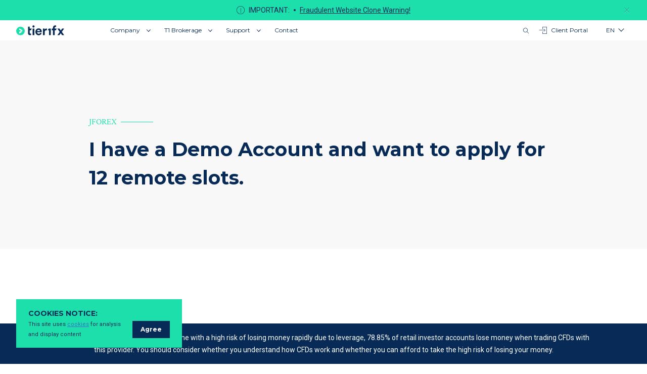

--- FILE ---
content_type: text/html; charset=UTF-8
request_url: https://www.tier1fx.com/faq/i-have-a-demo-account-and-want-to-apply-for-12-remote-slots/
body_size: 11377
content:

<!doctype html>
<html lang="en-US">
  <head>
	<meta charset="utf-8">
	<meta http-equiv="x-ua-compatible" content="ie=edge">
	<meta name="viewport" content="width=device-width, initial-scale=1">
	<meta name='robots' content='index, follow, max-image-preview:large, max-snippet:-1, max-video-preview:-1' />
<link rel="alternate" hreflang="en" href="https://www.tier1fx.com/faq/i-have-a-demo-account-and-want-to-apply-for-12-remote-slots/" />
<link rel="alternate" hreflang="x-default" href="https://www.tier1fx.com/faq/i-have-a-demo-account-and-want-to-apply-for-12-remote-slots/" />

	<!-- This site is optimized with the Yoast SEO plugin v26.7 - https://yoast.com/wordpress/plugins/seo/ -->
	<title>I have a Demo Account and want to apply for 12 remote slots. - Tier1FX, the new transparent way of institutional trading</title>
	<link rel="canonical" href="https://www.tier1fx.com/faq/i-have-a-demo-account-and-want-to-apply-for-12-remote-slots/" />
	<meta property="og:locale" content="en_US" />
	<meta property="og:type" content="article" />
	<meta property="og:title" content="I have a Demo Account and want to apply for 12 remote slots. - Tier1FX, the new transparent way of institutional trading" />
	<meta property="og:description" content="You can request this by email to support@tier1fx.com" />
	<meta property="og:url" content="https://www.tier1fx.com/faq/i-have-a-demo-account-and-want-to-apply-for-12-remote-slots/" />
	<meta property="og:site_name" content="Tier1FX, the new transparent way of institutional trading" />
	<meta name="twitter:card" content="summary_large_image" />
	<script type="application/ld+json" class="yoast-schema-graph">{"@context":"https://schema.org","@graph":[{"@type":"WebPage","@id":"https://www.tier1fx.com/faq/i-have-a-demo-account-and-want-to-apply-for-12-remote-slots/","url":"https://www.tier1fx.com/faq/i-have-a-demo-account-and-want-to-apply-for-12-remote-slots/","name":"I have a Demo Account and want to apply for 12 remote slots. - Tier1FX, the new transparent way of institutional trading","isPartOf":{"@id":"https://www.tier1fx.com/#website"},"datePublished":"2018-07-19T08:09:29+00:00","breadcrumb":{"@id":"https://www.tier1fx.com/faq/i-have-a-demo-account-and-want-to-apply-for-12-remote-slots/#breadcrumb"},"inLanguage":"en-US","potentialAction":[{"@type":"ReadAction","target":["https://www.tier1fx.com/faq/i-have-a-demo-account-and-want-to-apply-for-12-remote-slots/"]}]},{"@type":"BreadcrumbList","@id":"https://www.tier1fx.com/faq/i-have-a-demo-account-and-want-to-apply-for-12-remote-slots/#breadcrumb","itemListElement":[{"@type":"ListItem","position":1,"name":"Home","item":"https://www.tier1fx.com/"},{"@type":"ListItem","position":2,"name":"FAQs","item":"https://www.tier1fx.com/faq/"},{"@type":"ListItem","position":3,"name":"I have a Demo Account and want to apply for 12 remote slots."}]},{"@type":"WebSite","@id":"https://www.tier1fx.com/#website","url":"https://www.tier1fx.com/","name":"Tier1FX, the new transparent way of institutional trading","description":"Agency Model STP and DMA Low Latency Execution","potentialAction":[{"@type":"SearchAction","target":{"@type":"EntryPoint","urlTemplate":"https://www.tier1fx.com/?s={search_term_string}"},"query-input":{"@type":"PropertyValueSpecification","valueRequired":true,"valueName":"search_term_string"}}],"inLanguage":"en-US"}]}</script>
	<!-- / Yoast SEO plugin. -->


<link rel='dns-prefetch' href='//connect.livechatinc.com' />
<link rel='dns-prefetch' href='//ajax.googleapis.com' />

<link href='//hb.wpmucdn.com' rel='preconnect' />
<link rel="alternate" title="oEmbed (JSON)" type="application/json+oembed" href="https://www.tier1fx.com/wp-json/oembed/1.0/embed?url=https%3A%2F%2Fwww.tier1fx.com%2Ffaq%2Fi-have-a-demo-account-and-want-to-apply-for-12-remote-slots%2F" />
<link rel="alternate" title="oEmbed (XML)" type="text/xml+oembed" href="https://www.tier1fx.com/wp-json/oembed/1.0/embed?url=https%3A%2F%2Fwww.tier1fx.com%2Ffaq%2Fi-have-a-demo-account-and-want-to-apply-for-12-remote-slots%2F&#038;format=xml" />
<style id='wp-img-auto-sizes-contain-inline-css' type='text/css'>
img:is([sizes=auto i],[sizes^="auto," i]){contain-intrinsic-size:3000px 1500px}
/*# sourceURL=wp-img-auto-sizes-contain-inline-css */
</style>
<style id='wp-emoji-styles-inline-css' type='text/css'>

	img.wp-smiley, img.emoji {
		display: inline !important;
		border: none !important;
		box-shadow: none !important;
		height: 1em !important;
		width: 1em !important;
		margin: 0 0.07em !important;
		vertical-align: -0.1em !important;
		background: none !important;
		padding: 0 !important;
	}
/*# sourceURL=wp-emoji-styles-inline-css */
</style>
<link rel='stylesheet' id='wp-block-library-css' href='https://www.tier1fx.com/wp-includes/css/dist/block-library/style.min.css?ver=6.9' type='text/css' media='all' />
<style id='global-styles-inline-css' type='text/css'>
:root{--wp--preset--aspect-ratio--square: 1;--wp--preset--aspect-ratio--4-3: 4/3;--wp--preset--aspect-ratio--3-4: 3/4;--wp--preset--aspect-ratio--3-2: 3/2;--wp--preset--aspect-ratio--2-3: 2/3;--wp--preset--aspect-ratio--16-9: 16/9;--wp--preset--aspect-ratio--9-16: 9/16;--wp--preset--color--black: #000000;--wp--preset--color--cyan-bluish-gray: #abb8c3;--wp--preset--color--white: #ffffff;--wp--preset--color--pale-pink: #f78da7;--wp--preset--color--vivid-red: #cf2e2e;--wp--preset--color--luminous-vivid-orange: #ff6900;--wp--preset--color--luminous-vivid-amber: #fcb900;--wp--preset--color--light-green-cyan: #7bdcb5;--wp--preset--color--vivid-green-cyan: #00d084;--wp--preset--color--pale-cyan-blue: #8ed1fc;--wp--preset--color--vivid-cyan-blue: #0693e3;--wp--preset--color--vivid-purple: #9b51e0;--wp--preset--gradient--vivid-cyan-blue-to-vivid-purple: linear-gradient(135deg,rgb(6,147,227) 0%,rgb(155,81,224) 100%);--wp--preset--gradient--light-green-cyan-to-vivid-green-cyan: linear-gradient(135deg,rgb(122,220,180) 0%,rgb(0,208,130) 100%);--wp--preset--gradient--luminous-vivid-amber-to-luminous-vivid-orange: linear-gradient(135deg,rgb(252,185,0) 0%,rgb(255,105,0) 100%);--wp--preset--gradient--luminous-vivid-orange-to-vivid-red: linear-gradient(135deg,rgb(255,105,0) 0%,rgb(207,46,46) 100%);--wp--preset--gradient--very-light-gray-to-cyan-bluish-gray: linear-gradient(135deg,rgb(238,238,238) 0%,rgb(169,184,195) 100%);--wp--preset--gradient--cool-to-warm-spectrum: linear-gradient(135deg,rgb(74,234,220) 0%,rgb(151,120,209) 20%,rgb(207,42,186) 40%,rgb(238,44,130) 60%,rgb(251,105,98) 80%,rgb(254,248,76) 100%);--wp--preset--gradient--blush-light-purple: linear-gradient(135deg,rgb(255,206,236) 0%,rgb(152,150,240) 100%);--wp--preset--gradient--blush-bordeaux: linear-gradient(135deg,rgb(254,205,165) 0%,rgb(254,45,45) 50%,rgb(107,0,62) 100%);--wp--preset--gradient--luminous-dusk: linear-gradient(135deg,rgb(255,203,112) 0%,rgb(199,81,192) 50%,rgb(65,88,208) 100%);--wp--preset--gradient--pale-ocean: linear-gradient(135deg,rgb(255,245,203) 0%,rgb(182,227,212) 50%,rgb(51,167,181) 100%);--wp--preset--gradient--electric-grass: linear-gradient(135deg,rgb(202,248,128) 0%,rgb(113,206,126) 100%);--wp--preset--gradient--midnight: linear-gradient(135deg,rgb(2,3,129) 0%,rgb(40,116,252) 100%);--wp--preset--font-size--small: 13px;--wp--preset--font-size--medium: 20px;--wp--preset--font-size--large: 36px;--wp--preset--font-size--x-large: 42px;--wp--preset--spacing--20: 0.44rem;--wp--preset--spacing--30: 0.67rem;--wp--preset--spacing--40: 1rem;--wp--preset--spacing--50: 1.5rem;--wp--preset--spacing--60: 2.25rem;--wp--preset--spacing--70: 3.38rem;--wp--preset--spacing--80: 5.06rem;--wp--preset--shadow--natural: 6px 6px 9px rgba(0, 0, 0, 0.2);--wp--preset--shadow--deep: 12px 12px 50px rgba(0, 0, 0, 0.4);--wp--preset--shadow--sharp: 6px 6px 0px rgba(0, 0, 0, 0.2);--wp--preset--shadow--outlined: 6px 6px 0px -3px rgb(255, 255, 255), 6px 6px rgb(0, 0, 0);--wp--preset--shadow--crisp: 6px 6px 0px rgb(0, 0, 0);}:where(.is-layout-flex){gap: 0.5em;}:where(.is-layout-grid){gap: 0.5em;}body .is-layout-flex{display: flex;}.is-layout-flex{flex-wrap: wrap;align-items: center;}.is-layout-flex > :is(*, div){margin: 0;}body .is-layout-grid{display: grid;}.is-layout-grid > :is(*, div){margin: 0;}:where(.wp-block-columns.is-layout-flex){gap: 2em;}:where(.wp-block-columns.is-layout-grid){gap: 2em;}:where(.wp-block-post-template.is-layout-flex){gap: 1.25em;}:where(.wp-block-post-template.is-layout-grid){gap: 1.25em;}.has-black-color{color: var(--wp--preset--color--black) !important;}.has-cyan-bluish-gray-color{color: var(--wp--preset--color--cyan-bluish-gray) !important;}.has-white-color{color: var(--wp--preset--color--white) !important;}.has-pale-pink-color{color: var(--wp--preset--color--pale-pink) !important;}.has-vivid-red-color{color: var(--wp--preset--color--vivid-red) !important;}.has-luminous-vivid-orange-color{color: var(--wp--preset--color--luminous-vivid-orange) !important;}.has-luminous-vivid-amber-color{color: var(--wp--preset--color--luminous-vivid-amber) !important;}.has-light-green-cyan-color{color: var(--wp--preset--color--light-green-cyan) !important;}.has-vivid-green-cyan-color{color: var(--wp--preset--color--vivid-green-cyan) !important;}.has-pale-cyan-blue-color{color: var(--wp--preset--color--pale-cyan-blue) !important;}.has-vivid-cyan-blue-color{color: var(--wp--preset--color--vivid-cyan-blue) !important;}.has-vivid-purple-color{color: var(--wp--preset--color--vivid-purple) !important;}.has-black-background-color{background-color: var(--wp--preset--color--black) !important;}.has-cyan-bluish-gray-background-color{background-color: var(--wp--preset--color--cyan-bluish-gray) !important;}.has-white-background-color{background-color: var(--wp--preset--color--white) !important;}.has-pale-pink-background-color{background-color: var(--wp--preset--color--pale-pink) !important;}.has-vivid-red-background-color{background-color: var(--wp--preset--color--vivid-red) !important;}.has-luminous-vivid-orange-background-color{background-color: var(--wp--preset--color--luminous-vivid-orange) !important;}.has-luminous-vivid-amber-background-color{background-color: var(--wp--preset--color--luminous-vivid-amber) !important;}.has-light-green-cyan-background-color{background-color: var(--wp--preset--color--light-green-cyan) !important;}.has-vivid-green-cyan-background-color{background-color: var(--wp--preset--color--vivid-green-cyan) !important;}.has-pale-cyan-blue-background-color{background-color: var(--wp--preset--color--pale-cyan-blue) !important;}.has-vivid-cyan-blue-background-color{background-color: var(--wp--preset--color--vivid-cyan-blue) !important;}.has-vivid-purple-background-color{background-color: var(--wp--preset--color--vivid-purple) !important;}.has-black-border-color{border-color: var(--wp--preset--color--black) !important;}.has-cyan-bluish-gray-border-color{border-color: var(--wp--preset--color--cyan-bluish-gray) !important;}.has-white-border-color{border-color: var(--wp--preset--color--white) !important;}.has-pale-pink-border-color{border-color: var(--wp--preset--color--pale-pink) !important;}.has-vivid-red-border-color{border-color: var(--wp--preset--color--vivid-red) !important;}.has-luminous-vivid-orange-border-color{border-color: var(--wp--preset--color--luminous-vivid-orange) !important;}.has-luminous-vivid-amber-border-color{border-color: var(--wp--preset--color--luminous-vivid-amber) !important;}.has-light-green-cyan-border-color{border-color: var(--wp--preset--color--light-green-cyan) !important;}.has-vivid-green-cyan-border-color{border-color: var(--wp--preset--color--vivid-green-cyan) !important;}.has-pale-cyan-blue-border-color{border-color: var(--wp--preset--color--pale-cyan-blue) !important;}.has-vivid-cyan-blue-border-color{border-color: var(--wp--preset--color--vivid-cyan-blue) !important;}.has-vivid-purple-border-color{border-color: var(--wp--preset--color--vivid-purple) !important;}.has-vivid-cyan-blue-to-vivid-purple-gradient-background{background: var(--wp--preset--gradient--vivid-cyan-blue-to-vivid-purple) !important;}.has-light-green-cyan-to-vivid-green-cyan-gradient-background{background: var(--wp--preset--gradient--light-green-cyan-to-vivid-green-cyan) !important;}.has-luminous-vivid-amber-to-luminous-vivid-orange-gradient-background{background: var(--wp--preset--gradient--luminous-vivid-amber-to-luminous-vivid-orange) !important;}.has-luminous-vivid-orange-to-vivid-red-gradient-background{background: var(--wp--preset--gradient--luminous-vivid-orange-to-vivid-red) !important;}.has-very-light-gray-to-cyan-bluish-gray-gradient-background{background: var(--wp--preset--gradient--very-light-gray-to-cyan-bluish-gray) !important;}.has-cool-to-warm-spectrum-gradient-background{background: var(--wp--preset--gradient--cool-to-warm-spectrum) !important;}.has-blush-light-purple-gradient-background{background: var(--wp--preset--gradient--blush-light-purple) !important;}.has-blush-bordeaux-gradient-background{background: var(--wp--preset--gradient--blush-bordeaux) !important;}.has-luminous-dusk-gradient-background{background: var(--wp--preset--gradient--luminous-dusk) !important;}.has-pale-ocean-gradient-background{background: var(--wp--preset--gradient--pale-ocean) !important;}.has-electric-grass-gradient-background{background: var(--wp--preset--gradient--electric-grass) !important;}.has-midnight-gradient-background{background: var(--wp--preset--gradient--midnight) !important;}.has-small-font-size{font-size: var(--wp--preset--font-size--small) !important;}.has-medium-font-size{font-size: var(--wp--preset--font-size--medium) !important;}.has-large-font-size{font-size: var(--wp--preset--font-size--large) !important;}.has-x-large-font-size{font-size: var(--wp--preset--font-size--x-large) !important;}
/*# sourceURL=global-styles-inline-css */
</style>

<style id='classic-theme-styles-inline-css' type='text/css'>
/*! This file is auto-generated */
.wp-block-button__link{color:#fff;background-color:#32373c;border-radius:9999px;box-shadow:none;text-decoration:none;padding:calc(.667em + 2px) calc(1.333em + 2px);font-size:1.125em}.wp-block-file__button{background:#32373c;color:#fff;text-decoration:none}
/*# sourceURL=/wp-includes/css/classic-themes.min.css */
</style>
<link rel='stylesheet' id='sage/css-css' href='https://www.tier1fx.com/wp-content/themes/tier1fx/dist/styles/main-d905eb1016.css' type='text/css' media='all' />
<link rel='stylesheet' id='jquery-ui-css-css' href='https://ajax.googleapis.com/ajax/libs/jqueryui/1.11.4/themes/smoothness/jquery-ui.min.css?ver=1.11.4' type='text/css' media='' />
<script type="text/javascript" id="text-connect-js-extra">
/* <![CDATA[ */
var textConnect = {"addons":[],"ajax_url":"https://www.tier1fx.com/wp-admin/admin-ajax.php","visitor":null};
//# sourceURL=text-connect-js-extra
/* ]]> */
</script>
<script type="text/javascript" src="https://www.tier1fx.com/wp-content/plugins/wp-live-chat-software-for-wordpress/includes/js/textConnect.js?ver=5.0.10" id="text-connect-js"></script>
<script type="text/javascript" src="https://www.tier1fx.com/wp-includes/js/jquery/jquery.min.js?ver=3.7.1" id="jquery-core-js"></script>
<script type="text/javascript" src="https://www.tier1fx.com/wp-includes/js/jquery/jquery-migrate.min.js?ver=3.4.1" id="jquery-migrate-js"></script>
<link rel="https://api.w.org/" href="https://www.tier1fx.com/wp-json/" /><link rel="EditURI" type="application/rsd+xml" title="RSD" href="https://www.tier1fx.com/xmlrpc.php?rsd" />
<meta name="generator" content="WordPress 6.9" />
<link rel='shortlink' href='https://www.tier1fx.com/?p=1260' />
<meta name="generator" content="WPML ver:4.8.6 stt:1;" />
<script type="text/javascript">
(function(url){
	if(/(?:Chrome\/26\.0\.1410\.63 Safari\/537\.31|WordfenceTestMonBot)/.test(navigator.userAgent)){ return; }
	var addEvent = function(evt, handler) {
		if (window.addEventListener) {
			document.addEventListener(evt, handler, false);
		} else if (window.attachEvent) {
			document.attachEvent('on' + evt, handler);
		}
	};
	var removeEvent = function(evt, handler) {
		if (window.removeEventListener) {
			document.removeEventListener(evt, handler, false);
		} else if (window.detachEvent) {
			document.detachEvent('on' + evt, handler);
		}
	};
	var evts = 'contextmenu dblclick drag dragend dragenter dragleave dragover dragstart drop keydown keypress keyup mousedown mousemove mouseout mouseover mouseup mousewheel scroll'.split(' ');
	var logHuman = function() {
		if (window.wfLogHumanRan) { return; }
		window.wfLogHumanRan = true;
		var wfscr = document.createElement('script');
		wfscr.type = 'text/javascript';
		wfscr.async = true;
		wfscr.src = url + '&r=' + Math.random();
		(document.getElementsByTagName('head')[0]||document.getElementsByTagName('body')[0]).appendChild(wfscr);
		for (var i = 0; i < evts.length; i++) {
			removeEvent(evts[i], logHuman);
		}
	};
	for (var i = 0; i < evts.length; i++) {
		addEvent(evts[i], logHuman);
	}
})('//www.tier1fx.com/?wordfence_lh=1&hid=AD35C65536C40DADB4DC61B15747E19C');
</script>	<link rel="apple-touch-icon" sizes="180x180" href="https://www.tier1fx.com/wp-content/themes/tier1fx/dist/images/favicon/apple-touch-icon.png">
	<link rel="manifest" href="https://www.tier1fx.com/wp-content/themes/tier1fx/dist/images/favicon/site.webmanifest">
	<link rel="mask-icon" href="https://www.tier1fx.com/wp-content/themes/tier1fx/dist/images/favicon/safari-pinned-tab.svg" color="#1CDFAC">  
	<meta name="msapplication-TileColor" content="#1CDFAC">
	<meta name="msapplication-config" content="https://www.tier1fx.com/wp-content/themes/tier1fx/dist/images/favicon/browserconfig.xml">
	<link rel="icon" type="image/png" sizes="32x32" href="https://www.tier1fx.com/wp-content/themes/tier1fx/dist/images/favicon/favicon-32x32.png">
	<link rel="icon" type="image/png" sizes="16x16" href="https://www.tier1fx.com/wp-content/themes/tier1fx/dist/images/favicon/favicon-16x16.png">
	<link rel="shortcut icon" href="https://www.tier1fx.com/wp-content/themes/tier1fx/dist/images/favicon/favicon.ico">
	<noscript><style id="rocket-lazyload-nojs-css">.rll-youtube-player, [data-lazy-src]{display:none !important;}</style></noscript>	<!-- Google Analytics -->
	<script async src="https://www.googletagmanager.com/gtag/js?id=UA-110014650-1"></script>
	<script>
		window.dataLayer = window.dataLayer || [];
		function gtag(){dataLayer.push(arguments);}
		gtag('js', new Date());
		gtag('config', 'UA-110014650-1');
	</script>
	<!-- END Google Analytics -->
<meta name="generator" content="WP Rocket 3.20.3" data-wpr-features="wpr_lazyload_images wpr_desktop" /></head>
  <body class="wp-singular faq-template-default single single-faq postid-1260 wp-theme-tier1fx i-have-a-demo-account-and-want-to-apply-for-12-remote-slots">
    <!--[if IE]>
      <div class="alert alert-warning">
        You are using an <strong>outdated</strong> browser. Please <a href="http://browsehappy.com/">upgrade your browser</a> to improve your experience.      </div>
    <![endif]-->
    		<section data-rocket-location-hash="6cfac94528c56ef29ad98d62417805fc" id="alerts" class="section-alerts">
			<i class="icon icon-oval_alert icon-alert"></i>
			<div data-rocket-location-hash="ce64135c41a4d54092ef8a0604a9a4b3" class="label d-none d-md-block">IMPORTANT:</div>
			<div data-rocket-location-hash="1ac09ef121cf26104dd6e62f9cc92a9c" class="label-mobile d-block d-md-none"><a href="https://www.tier1fx.com/alert/">1 IMPORTANT MESSAGE</a></div>
			<ul class="alerts-list d-none d-md-flex">
							<li><a href="https://www.tier1fx.com/fraudulent-website-clone-warning/">Fraudulent Website Clone Warning!</a></li>
						</ul>
			<div data-rocket-location-hash="0976d8027154453b7932620d51c845aa" class="close"><i class="icon icon-close_thin"></i></div>
		</section>
	
	<header data-rocket-location-hash="9c97f20c98026c7cfc921d16e4b2e65f" class="banner">    <div data-rocket-location-hash="f29dbbb2cce0762cd49979e0cefa66d9" class="container-fluid header-menu-container sections-page-menu ">
        <div data-rocket-location-hash="bdbd5dde0cef9bd4e68f2597c9c5e63f" class="row">
            <div class="col-12">
                <nav class="navbar navbar-expand-md">
                    <button class="navbar-toggler collapsed" type="button" data-toggle="collapse" data-target="#sectionsPageMainHeader" aria-controls="sectionsPageMainHeader" aria-expanded="false" aria-label="Toggle navigation">
                        <span></span>
                        <span></span>
                        <span></span>
                    </button>
                    <a class="navbar-brand" href="https://www.tier1fx.com/" title="Tier1FX, the new transparent way of institutional trading"></a>
                    <div class="menu-mobile-scroll">
                        <!-- mobile -->
                        <nav class="language-header-nav col-12 col-sm-10 offset-sm-1 d-md-none">
                            <a class="sign-in" href="https://portal.tier1fx.com/"><i class="icon icon-login"></i>Client Portal</a>
                            <div class="search-header-mobile toggler">
                            	<i class="icon icon-search"></i><span>Search</span>
                            </div>
                            <div class="language-header-selector toggler">  <div class="dropdown">
        <a class="dropdown-toggle" href="#" role="button" id="headerLanguageSelector" data-toggle="dropdown" aria-haspopup="true" aria-expanded="false">
      en    </a>
          </div>

  </div>
                            <div class="language-header-selector menu">  <div class="dropdown">
            <div class="dropdown-menu dropdown-menu-right" aria-labelledby="headerLanguageSelector">
      <a class="dropdown-item lang-link lang-selector lang-active" href="https://www.tier1fx.com/faq/i-have-a-demo-account-and-want-to-apply-for-12-remote-slots/">English</a>    </div>
      </div>

  </div>
                            <div id="search-header-mobile" class="search-header-mobile menu">
                            	<input type="search" name="search-field" class="search-input" placeholder="Search" data-search_uri="https://www.tier1fx.com/search/+/">
                            </div>
                        </nav>
                        <!-- end mobile -->
                        <div id="sectionsPageMainHeader" class="collapse navbar-collapse navbar-container"><ul id="menu-menu-header" class="navbar-nav mr-auto col-sm-10 offset-sm-1 col-md-12 offset-md-0"><li id="menu-item-240" class="menu-item menu-item-type-post_type menu-item-object-page menu-item-has-children menu-item-240 nav-item hoverdown"><a href="https://www.tier1fx.com/company/" class="nav-link hoverdown-toggle" data-toggle="hoverdown">Company</a>
<div class="hoverdown-menu">
<a href="https://www.tier1fx.com/company-profile/" class=" hoverdown-item">Company profile</a><a href="https://www.tier1fx.com/company/legal/" class=" hoverdown-item">Legal</a><a href="https://www.tier1fx.com/company/regulation/" class=" hoverdown-item">Regulations</a><a href="https://www.tier1fx.com/company/careers/" class=" hoverdown-item">Careers</a><a href="https://www.tier1fx.com/all-news/" class=" hoverdown-item">News</a></div>
<li id="menu-item-55" class="menu-item menu-item-type-post_type menu-item-object-page menu-item-has-children menu-item-55 nav-item hoverdown"><a href="https://www.tier1fx.com/t1-brokerage/" class="nav-link hoverdown-toggle" data-toggle="hoverdown">T1 Brokerage</a>
<div class="hoverdown-menu">
<a href="https://www.tier1fx.com/t1-brokerage/why-tier1fx/" class=" hoverdown-item">Why Tier1FX</a><a href="https://www.tier1fx.com/t1-brokerage/trading/" class=" hoverdown-item">Trading</a><a href="https://www.tier1fx.com/t1-brokerage/platforms/" class=" hoverdown-item">Platforms</a><a href="https://www.tier1fx.com/t1-brokerage/partnership/" class=" hoverdown-item">Partnership</a><a href="https://www.tier1fx.com/t1-brokerage/funding-methods/" class=" hoverdown-item">Funding Methods</a></div>
<li id="menu-item-333" class="menu-item menu-item-type-post_type menu-item-object-page menu-item-has-children menu-item-333 nav-item hoverdown"><a href="https://www.tier1fx.com/support/" class="nav-link hoverdown-toggle" data-toggle="hoverdown">Support</a>
<div class="hoverdown-menu">
<a href="https://www.tier1fx.com/support/downloads/" class=" hoverdown-item">Downloads</a><a href="https://www.tier1fx.com/support/documents/" class=" hoverdown-item">Forms &#038; Documents</a><a href="https://www.tier1fx.com/support/faqs/" class=" hoverdown-item">FAQs</a></div>
<li id="menu-item-89" class="menu-item menu-item-type-post_type menu-item-object-page menu-item-89 nav-item"><a href="https://www.tier1fx.com/contact/" class="nav-link">Contact</a></ul></div>                        <!-- desktop -->
                        <nav class="language-header-nav d-none d-md-flex">
                        	<span class="search-action" data-toggle="modal" data-target="#search-desktop-modal"><i class="icon icon-search"></i></span>
                            <a class="sign-in" href="https://portal.tier1fx.com/"><i class="icon icon-login"></i>Client Portal</a>
                            <div class="language-header-selector">  <div class="hoverdown">
        <a class="hoverdown-toggle" href="#" role="button" id="headerLanguageSelector" data-toggle="hoverdown" aria-haspopup="true" aria-expanded="false">
      en    </a>
            <div class="hoverdown-menu hoverdown-menu-right" aria-labelledby="headerLanguageSelector">
      <a class="hoverdown-item lang-link lang-selector lang-active" href="https://www.tier1fx.com/faq/i-have-a-demo-account-and-want-to-apply-for-12-remote-slots/">English</a>    </div>
      </div>

  </div>
                        </nav>
                        <!-- end desktop -->
                    </div>
                </nav>
            </div>
        </div>
    </div>
    </header>
    <div data-rocket-location-hash="eea946cf1fc03a0b836e4c9091d28a1f" class="wrap container-fluid" role="document">
      <div data-rocket-location-hash="48eb7b3c57aefa39c934dbc122b5ec6b" class="content row">
        <main data-rocket-location-hash="2dc730898d90713cd4fc0ea69779c921" class="main">
          		<article class="post-1260 faq type-faq status-publish hentry faq_category-jforex">
		<header class="mod-main-title">
			<div data-rocket-location-hash="ad0d0d9caad992a98cde7a0ed92e0e39" class="container">
				<div class="row">
					<div class="col-12 col-sm-10 offset-sm-1 mod-custom-container">
											<div class="title-ornament">JFOREX</div>
											<h1>I have a Demo Account and want to apply for 12 remote slots.</h1>
					</div>
				</div>
			</div>
		</header>
		<div class="article-container container">
			<div class="row">
				<div class="col-12 col-sm-10 offset-sm-1 mod-custom-container">
					<div class="post-content">
						<p>You can request this by email to <a href="mailto:support@tier1fx.com">support@tier1fx.com</a></p>
					</div>
				</div>
			</div>
		</div>
	</article>
        </main><!-- /.main -->
              </div><!-- /.content -->
    </div><!-- /.wrap -->
    <footer data-rocket-location-hash="bb2601c8f925b98429c1948ca32a68bf" class="content-info">
	<div class="container">
		<div data-rocket-location-hash="8617769b6ad9f98a4c5ae9e8ebc1a71a" class="row footer-content">
			<div class="col-12">
				<div class="footer-items">
					<div class="footer-logo d-none d-md-block">
						<i class="icon icon-logo-imagotipo"></i>
					</div>
					<div class="footer-main">
						<div class="f-navigation d-none d-md-block">
							<div id="footerNavigation" class="navbar-container footer-navbar"><ul id="menu-footer_menu" class="navbar-nav mr-auto"><li id="menu-item-241" class="menu-item menu-item-type-post_type menu-item-object-page menu-item-has-children menu-item-241"><a href="https://www.tier1fx.com/company/">Company</a>
<ul class="sub-menu">
	<li id="menu-item-167" class="menu-item menu-item-type-post_type menu-item-object-page menu-item-167"><a href="https://www.tier1fx.com/company-profile/">Profile</a></li>
	<li id="menu-item-488" class="menu-item menu-item-type-post_type menu-item-object-page menu-item-488"><a href="https://www.tier1fx.com/company/legal/">Legal</a></li>
	<li id="menu-item-198" class="menu-item menu-item-type-post_type menu-item-object-page menu-item-198"><a href="https://www.tier1fx.com/company/regulation/">Regulations</a></li>
	<li id="menu-item-191" class="menu-item menu-item-type-post_type menu-item-object-page menu-item-191"><a href="https://www.tier1fx.com/company/careers/">Careers</a></li>
	<li id="menu-item-336" class="menu-item menu-item-type-post_type menu-item-object-page current_page_parent menu-item-336"><a href="https://www.tier1fx.com/all-news/">News</a></li>
</ul>
</li>
<li id="menu-item-250" class="menu-item menu-item-type-post_type menu-item-object-page menu-item-has-children menu-item-250"><a href="https://www.tier1fx.com/support/">Support</a>
<ul class="sub-menu">
	<li id="menu-item-1349" class="menu-item menu-item-type-post_type menu-item-object-page menu-item-1349"><a href="https://www.tier1fx.com/support/documents/">Documents</a></li>
	<li id="menu-item-1350" class="menu-item menu-item-type-post_type menu-item-object-page menu-item-1350"><a href="https://www.tier1fx.com/support/downloads/">Downloads</a></li>
	<li id="menu-item-1351" class="menu-item menu-item-type-post_type menu-item-object-page menu-item-1351"><a href="https://www.tier1fx.com/support/faqs/">FAQs</a></li>
	<li id="menu-item-251" class="menu-item menu-item-type-post_type menu-item-object-page menu-item-251"><a href="https://www.tier1fx.com/t1-brokerage/account-funding/">Funding Methods</a></li>
</ul>
</li>
<li id="menu-item-84" class="menu-item menu-item-type-post_type menu-item-object-page menu-item-has-children menu-item-84"><a href="https://www.tier1fx.com/t1-brokerage/">T1 Brokerage</a>
<ul class="sub-menu">
	<li id="menu-item-1592" class="menu-item menu-item-type-post_type menu-item-object-page menu-item-1592"><a href="https://www.tier1fx.com/t1-brokerage/why-tier1fx/">Why Tier1FX</a></li>
	<li id="menu-item-1591" class="menu-item menu-item-type-post_type menu-item-object-page menu-item-1591"><a href="https://www.tier1fx.com/t1-brokerage/trading/">Trading</a></li>
	<li id="menu-item-1590" class="menu-item menu-item-type-post_type menu-item-object-page menu-item-1590"><a href="https://www.tier1fx.com/t1-brokerage/platforms/">Platforms</a></li>
	<li id="menu-item-1589" class="menu-item menu-item-type-post_type menu-item-object-page menu-item-1589"><a href="https://www.tier1fx.com/t1-brokerage/partnership/">Partnership</a></li>
</ul>
</li>
<li id="menu-item-489" class="menu-item menu-item-type-post_type menu-item-object-page menu-item-489"><a href="https://www.tier1fx.com/contact/">Contact</a></li>
</ul></div>						</div>
						<div class="footer-logo-mobile d-block d-md-none">
							<img src="data:image/svg+xml,%3Csvg%20xmlns='http://www.w3.org/2000/svg'%20viewBox='0%200%200%200'%3E%3C/svg%3E" alt="color-logo" data-lazy-src="https://www.tier1fx.com/wp-content/themes/tier1fx/dist/images/logo_color.svg"><noscript><img src="https://www.tier1fx.com/wp-content/themes/tier1fx/dist/images/logo_color.svg" alt="color-logo"></noscript>
						</div>
						<div class="f-legal">
							<div class="text"><FONT size="3pt">Tier1FX represents the branded offering of the online brokerage division of Hogg Capital Investments Limited which is a fully licensed Class II Investment Firm (registration number C 18954) authorized under the Investment Services Act, regulated in Malta by the Malta Financial Services Authority (MFSA) and located at Nu Bis Centre, Mosta Road, Lija LJA9012, Malta. Our authorization may be viewed here: https://www.mfsa.mt/financial-services-register/</FONT></div>
							<div class="text risk">
								<div><FONT size="3pt">Risk Disclaimer</FONT></div>
								<div><FONT size="3pt">You acknowledge that trading derivative financial instruments, including foreign exchange, futures, options, contracts for differences and commodities carry a substantial potential risk of loss and you understand the risks involved and that you are willing to undertake this risk.
You further confirm your understanding that the value of these financial instruments is influenced by the price changes of their underlying reference instruments, that these prices may fluctuate both rapidly and widely, that such factors can be neither predicted nor controlled by any party, and that leverage or "gearing" will disproportionately impact the results of any such transactions.
Losses can therefore quickly compound. You will be responsible to ensure your account has sufficient margin to sustain your trading activity. If you are classified by us as a Retail Client, you will henceforth be subject to an ESMA-mandated close out rule on loss making positions when your minimum required margin level decreases to 50%. As a Retail Client you will however be protected by Tier1FX from incurring a negative balance in your trading account.
<br><br>CFDs are complex instruments and come with a high risk of losing money rapidly due to leverage. You should consider whether you understand how CFDs work and whether you can afford to take the high risk of losing your money. 78.85% of our retail investor accounts trading Contracts for Differences have lost money within the past twelve months.
<br><br>
Marketing Disclaimer
<br>
Country Restrictions: Tier1FX is authorized to passport its services to all countries within the EU.  Retail Investors in Spain should note that due to the complexity and risk associated with trading CFDs, CNMV believes that they are not appropriate for retail investors (https://www.cnmv.es).
Tier1FX does not solicit and will never provide its services to applicants from the US and its territories (including American Samoa, Guam, Northern Mariana Islands, Puerto Rico and the US Virgin Islands), Turkey, India and Japan due to existent regulatory restrictions on the provision of FX brokerage services to such countries.
<br><br>
Advisory Disclaimer
<br>
Tier1FX (“Tier1”) offers references to third party information providers as a service to the trading public.  Unless specifically expressed, Tier1 does not endorse the methodologies, ideas, opinions or recommendations of these third parties. We encourage all traders to carefully review and analyze the third party offerings and claims. Do not accept as fact unexamined assertions or claims. Claims of success or profitability should always be supported by live trading results, not demo account results or compilations of “signals.”  Past performance is no guarantee of future success and you should be critical and demanding when reading all promotional offerings made by advisors, traders, bloggers, money managers and third party system vendors. All materials offered to the trading public on our website are offered as general market commentary, are not an offer to trade in any market and do not constitute investment or trading advice. Tier1 expressly disclaims any liability, without limitation, for any losses that arise directly or indirectly from the use of or reliance upon information provided to the trading public on our website.</FONT></div>
							</div>
						</div>
												<ul class="legal-links">
															<li><a href="https://www.tier1fx.com/company/legal/">Legal</a></li>
															<li><a href="https://www.tier1fx.com/company/legal/">Risk Warning</a></li>
															<li><a href="https://www.tier1fx.com/company/terms-use-privacy-policy/">Terms of Use & Privacy Policy</a></li>
															<li><a href="https://www.tier1fx.com/company/new-privacy-notice/">New Privacy Notice</a></li>
															<li><a href="https://www.tier1fx.com/company/cookies-policy/">Cookies Policy</a></li>
															<li><a href="https://www.tier1fx.com/company/privacy-policy-mobile-applications/">Privacy Policy-Mobile Apps</a></li>
													</ul>
												<div class="f-copyright">
							Copyright © Hogg Capital Investments Ltd. All Rights Reserved						</div>
					</div>
				</div>
			</div>
		</div>
	</div>
</footer>
	<section data-rocket-location-hash="9ea7d909de1de49ad07e61cf2129d2a7" class="footer-persistent-disclaimer">
		CFDs are complex instruments and come with a high risk of losing money rapidly due to leverage, 78.85% of retail investor accounts lose money when trading CFDs with this provider. You should consider whether you understand how CFDs work and whether you can afford to take the high risk of losing your money.	</section>
<script type="speculationrules">
{"prefetch":[{"source":"document","where":{"and":[{"href_matches":"/*"},{"not":{"href_matches":["/wp-*.php","/wp-admin/*","/wp-content/uploads/*","/wp-content/*","/wp-content/plugins/*","/wp-content/themes/tier1fx/*","/*\\?(.+)"]}},{"not":{"selector_matches":"a[rel~=\"nofollow\"]"}},{"not":{"selector_matches":".no-prefetch, .no-prefetch a"}}]},"eagerness":"conservative"}]}
</script>
	<div data-rocket-location-hash="34a8d890e31eb74768d36ad6be353897" class="cookies-message-container hidden">
		<div data-rocket-location-hash="55bdb5e47ba519078ca1b9cf2e5d0621" class="cookies-title">COOKIES NOTICE:</div>
		<div data-rocket-location-hash="7a24a1fe80cee023479b7e8df0b9721f" class="cookies-body">
			<div data-rocket-location-hash="8f8c87adfdcafe74dd15fcbdc7b98fd0" class="cookies-text"><p>This site uses 	<a href="https://www.tier1fx.com/company/cookies-policy/">cookies</a>
	 for analysis and display content</p>
</div>
			<div data-rocket-location-hash="73d69e49680f9456a83cd2202fa9bfad" class="cookies-close button-normal-no-icon blue"><a href="">Agree</a></div>
		</div>
	</div>
		<div id='search-desktop-modal' class="modal fade search-desktop-modal" tabindex="-1" role="dialog" aria-labelledby="searchDesktop" aria-hidden="true">
		<div data-rocket-location-hash="392caee2692cf95d8cf7977910b8bfa6" class="modal-dialog modal-lg modal-dialog-centered" role="document">
			<div data-rocket-location-hash="492471ef1ed8ee2ee0a5bb5e657ac279" class="modal-content">
				<div class="modal-header">
					<button type="button" class="close icon icon-close_thin" data-dismiss="modal" aria-label="Close">&nbsp;</button>
				</div>
				<div class="modal-body">
					<div class="search-content">
						<div class="tier-logo"></div>
						<input type="text" class="search-input" placeholder="Search" data-search_uri="https://www.tier1fx.com/search/+/">
					</div>
				</div>
			</div>
		</div>
	</div>
	<script type="text/javascript" src="https://connect.livechatinc.com/api/v1/script/bbd5da4d-cc8e-47fa-baee-b1a3115b4cf7/widget.js?ver=5.0.10" id="text-legacy-widget-js"></script>
<script type="text/javascript" src="https://www.google.com/recaptcha/api.js?render=6LfjNY0UAAAAAEiIvjom3sfkWCkf2OUfOKpvEMwU&amp;ver=3.0" id="google-recaptcha-js"></script>
<script type="text/javascript" src="https://www.tier1fx.com/wp-includes/js/dist/vendor/wp-polyfill.min.js?ver=3.15.0" id="wp-polyfill-js"></script>
<script type="text/javascript" id="wpcf7-recaptcha-js-before">
/* <![CDATA[ */
var wpcf7_recaptcha = {
    "sitekey": "6LfjNY0UAAAAAEiIvjom3sfkWCkf2OUfOKpvEMwU",
    "actions": {
        "homepage": "homepage",
        "contactform": "contactform"
    }
};
//# sourceURL=wpcf7-recaptcha-js-before
/* ]]> */
</script>
<script type="text/javascript" src="https://www.tier1fx.com/wp-content/plugins/contact-form-7/modules/recaptcha/index.js?ver=6.1.4" id="wpcf7-recaptcha-js"></script>
<script type="text/javascript" src="https://www.tier1fx.com/wp-content/themes/tier1fx/dist/scripts/main-78da17656c.js" id="sage/js-js"></script>
<script type="text/javascript" src="https://www.tier1fx.com/wp-includes/js/jquery/ui/core.min.js?ver=1.13.3" id="jquery-ui-core-js"></script>
<script type="text/javascript" src="https://www.tier1fx.com/wp-includes/js/jquery/ui/menu.min.js?ver=1.13.3" id="jquery-ui-menu-js"></script>
<script type="text/javascript" src="https://www.tier1fx.com/wp-includes/js/jquery/ui/selectmenu.min.js?ver=1.13.3" id="jquery-ui-selectmenu-js"></script>
<script>window.lazyLoadOptions=[{elements_selector:"img[data-lazy-src],.rocket-lazyload",data_src:"lazy-src",data_srcset:"lazy-srcset",data_sizes:"lazy-sizes",class_loading:"lazyloading",class_loaded:"lazyloaded",threshold:300,callback_loaded:function(element){if(element.tagName==="IFRAME"&&element.dataset.rocketLazyload=="fitvidscompatible"){if(element.classList.contains("lazyloaded")){if(typeof window.jQuery!="undefined"){if(jQuery.fn.fitVids){jQuery(element).parent().fitVids()}}}}}},{elements_selector:".rocket-lazyload",data_src:"lazy-src",data_srcset:"lazy-srcset",data_sizes:"lazy-sizes",class_loading:"lazyloading",class_loaded:"lazyloaded",threshold:300,}];window.addEventListener('LazyLoad::Initialized',function(e){var lazyLoadInstance=e.detail.instance;if(window.MutationObserver){var observer=new MutationObserver(function(mutations){var image_count=0;var iframe_count=0;var rocketlazy_count=0;mutations.forEach(function(mutation){for(var i=0;i<mutation.addedNodes.length;i++){if(typeof mutation.addedNodes[i].getElementsByTagName!=='function'){continue}
if(typeof mutation.addedNodes[i].getElementsByClassName!=='function'){continue}
images=mutation.addedNodes[i].getElementsByTagName('img');is_image=mutation.addedNodes[i].tagName=="IMG";iframes=mutation.addedNodes[i].getElementsByTagName('iframe');is_iframe=mutation.addedNodes[i].tagName=="IFRAME";rocket_lazy=mutation.addedNodes[i].getElementsByClassName('rocket-lazyload');image_count+=images.length;iframe_count+=iframes.length;rocketlazy_count+=rocket_lazy.length;if(is_image){image_count+=1}
if(is_iframe){iframe_count+=1}}});if(image_count>0||iframe_count>0||rocketlazy_count>0){lazyLoadInstance.update()}});var b=document.getElementsByTagName("body")[0];var config={childList:!0,subtree:!0};observer.observe(b,config)}},!1)</script><script data-no-minify="1" async src="https://www.tier1fx.com/wp-content/plugins/wp-rocket/assets/js/lazyload/17.8.3/lazyload.min.js"></script>  <script>var rocket_beacon_data = {"ajax_url":"https:\/\/www.tier1fx.com\/wp-admin\/admin-ajax.php","nonce":"c59d0c903b","url":"https:\/\/www.tier1fx.com\/faq\/i-have-a-demo-account-and-want-to-apply-for-12-remote-slots","is_mobile":false,"width_threshold":1600,"height_threshold":700,"delay":500,"debug":null,"status":{"atf":true,"lrc":true,"preconnect_external_domain":true},"elements":"img, video, picture, p, main, div, li, svg, section, header, span","lrc_threshold":1800,"preconnect_external_domain_elements":["link","script","iframe"],"preconnect_external_domain_exclusions":["static.cloudflareinsights.com","rel=\"profile\"","rel=\"preconnect\"","rel=\"dns-prefetch\"","rel=\"icon\""]}</script><script data-name="wpr-wpr-beacon" src='https://www.tier1fx.com/wp-content/plugins/wp-rocket/assets/js/wpr-beacon.min.js' async></script></body>
</html>

<!-- This website is like a Rocket, isn't it? Performance optimized by WP Rocket. Learn more: https://wp-rocket.me -->

--- FILE ---
content_type: text/html; charset=utf-8
request_url: https://www.google.com/recaptcha/api2/anchor?ar=1&k=6LfjNY0UAAAAAEiIvjom3sfkWCkf2OUfOKpvEMwU&co=aHR0cHM6Ly93d3cudGllcjFmeC5jb206NDQz&hl=en&v=N67nZn4AqZkNcbeMu4prBgzg&size=invisible&anchor-ms=20000&execute-ms=30000&cb=huty8pfeeota
body_size: 49018
content:
<!DOCTYPE HTML><html dir="ltr" lang="en"><head><meta http-equiv="Content-Type" content="text/html; charset=UTF-8">
<meta http-equiv="X-UA-Compatible" content="IE=edge">
<title>reCAPTCHA</title>
<style type="text/css">
/* cyrillic-ext */
@font-face {
  font-family: 'Roboto';
  font-style: normal;
  font-weight: 400;
  font-stretch: 100%;
  src: url(//fonts.gstatic.com/s/roboto/v48/KFO7CnqEu92Fr1ME7kSn66aGLdTylUAMa3GUBHMdazTgWw.woff2) format('woff2');
  unicode-range: U+0460-052F, U+1C80-1C8A, U+20B4, U+2DE0-2DFF, U+A640-A69F, U+FE2E-FE2F;
}
/* cyrillic */
@font-face {
  font-family: 'Roboto';
  font-style: normal;
  font-weight: 400;
  font-stretch: 100%;
  src: url(//fonts.gstatic.com/s/roboto/v48/KFO7CnqEu92Fr1ME7kSn66aGLdTylUAMa3iUBHMdazTgWw.woff2) format('woff2');
  unicode-range: U+0301, U+0400-045F, U+0490-0491, U+04B0-04B1, U+2116;
}
/* greek-ext */
@font-face {
  font-family: 'Roboto';
  font-style: normal;
  font-weight: 400;
  font-stretch: 100%;
  src: url(//fonts.gstatic.com/s/roboto/v48/KFO7CnqEu92Fr1ME7kSn66aGLdTylUAMa3CUBHMdazTgWw.woff2) format('woff2');
  unicode-range: U+1F00-1FFF;
}
/* greek */
@font-face {
  font-family: 'Roboto';
  font-style: normal;
  font-weight: 400;
  font-stretch: 100%;
  src: url(//fonts.gstatic.com/s/roboto/v48/KFO7CnqEu92Fr1ME7kSn66aGLdTylUAMa3-UBHMdazTgWw.woff2) format('woff2');
  unicode-range: U+0370-0377, U+037A-037F, U+0384-038A, U+038C, U+038E-03A1, U+03A3-03FF;
}
/* math */
@font-face {
  font-family: 'Roboto';
  font-style: normal;
  font-weight: 400;
  font-stretch: 100%;
  src: url(//fonts.gstatic.com/s/roboto/v48/KFO7CnqEu92Fr1ME7kSn66aGLdTylUAMawCUBHMdazTgWw.woff2) format('woff2');
  unicode-range: U+0302-0303, U+0305, U+0307-0308, U+0310, U+0312, U+0315, U+031A, U+0326-0327, U+032C, U+032F-0330, U+0332-0333, U+0338, U+033A, U+0346, U+034D, U+0391-03A1, U+03A3-03A9, U+03B1-03C9, U+03D1, U+03D5-03D6, U+03F0-03F1, U+03F4-03F5, U+2016-2017, U+2034-2038, U+203C, U+2040, U+2043, U+2047, U+2050, U+2057, U+205F, U+2070-2071, U+2074-208E, U+2090-209C, U+20D0-20DC, U+20E1, U+20E5-20EF, U+2100-2112, U+2114-2115, U+2117-2121, U+2123-214F, U+2190, U+2192, U+2194-21AE, U+21B0-21E5, U+21F1-21F2, U+21F4-2211, U+2213-2214, U+2216-22FF, U+2308-230B, U+2310, U+2319, U+231C-2321, U+2336-237A, U+237C, U+2395, U+239B-23B7, U+23D0, U+23DC-23E1, U+2474-2475, U+25AF, U+25B3, U+25B7, U+25BD, U+25C1, U+25CA, U+25CC, U+25FB, U+266D-266F, U+27C0-27FF, U+2900-2AFF, U+2B0E-2B11, U+2B30-2B4C, U+2BFE, U+3030, U+FF5B, U+FF5D, U+1D400-1D7FF, U+1EE00-1EEFF;
}
/* symbols */
@font-face {
  font-family: 'Roboto';
  font-style: normal;
  font-weight: 400;
  font-stretch: 100%;
  src: url(//fonts.gstatic.com/s/roboto/v48/KFO7CnqEu92Fr1ME7kSn66aGLdTylUAMaxKUBHMdazTgWw.woff2) format('woff2');
  unicode-range: U+0001-000C, U+000E-001F, U+007F-009F, U+20DD-20E0, U+20E2-20E4, U+2150-218F, U+2190, U+2192, U+2194-2199, U+21AF, U+21E6-21F0, U+21F3, U+2218-2219, U+2299, U+22C4-22C6, U+2300-243F, U+2440-244A, U+2460-24FF, U+25A0-27BF, U+2800-28FF, U+2921-2922, U+2981, U+29BF, U+29EB, U+2B00-2BFF, U+4DC0-4DFF, U+FFF9-FFFB, U+10140-1018E, U+10190-1019C, U+101A0, U+101D0-101FD, U+102E0-102FB, U+10E60-10E7E, U+1D2C0-1D2D3, U+1D2E0-1D37F, U+1F000-1F0FF, U+1F100-1F1AD, U+1F1E6-1F1FF, U+1F30D-1F30F, U+1F315, U+1F31C, U+1F31E, U+1F320-1F32C, U+1F336, U+1F378, U+1F37D, U+1F382, U+1F393-1F39F, U+1F3A7-1F3A8, U+1F3AC-1F3AF, U+1F3C2, U+1F3C4-1F3C6, U+1F3CA-1F3CE, U+1F3D4-1F3E0, U+1F3ED, U+1F3F1-1F3F3, U+1F3F5-1F3F7, U+1F408, U+1F415, U+1F41F, U+1F426, U+1F43F, U+1F441-1F442, U+1F444, U+1F446-1F449, U+1F44C-1F44E, U+1F453, U+1F46A, U+1F47D, U+1F4A3, U+1F4B0, U+1F4B3, U+1F4B9, U+1F4BB, U+1F4BF, U+1F4C8-1F4CB, U+1F4D6, U+1F4DA, U+1F4DF, U+1F4E3-1F4E6, U+1F4EA-1F4ED, U+1F4F7, U+1F4F9-1F4FB, U+1F4FD-1F4FE, U+1F503, U+1F507-1F50B, U+1F50D, U+1F512-1F513, U+1F53E-1F54A, U+1F54F-1F5FA, U+1F610, U+1F650-1F67F, U+1F687, U+1F68D, U+1F691, U+1F694, U+1F698, U+1F6AD, U+1F6B2, U+1F6B9-1F6BA, U+1F6BC, U+1F6C6-1F6CF, U+1F6D3-1F6D7, U+1F6E0-1F6EA, U+1F6F0-1F6F3, U+1F6F7-1F6FC, U+1F700-1F7FF, U+1F800-1F80B, U+1F810-1F847, U+1F850-1F859, U+1F860-1F887, U+1F890-1F8AD, U+1F8B0-1F8BB, U+1F8C0-1F8C1, U+1F900-1F90B, U+1F93B, U+1F946, U+1F984, U+1F996, U+1F9E9, U+1FA00-1FA6F, U+1FA70-1FA7C, U+1FA80-1FA89, U+1FA8F-1FAC6, U+1FACE-1FADC, U+1FADF-1FAE9, U+1FAF0-1FAF8, U+1FB00-1FBFF;
}
/* vietnamese */
@font-face {
  font-family: 'Roboto';
  font-style: normal;
  font-weight: 400;
  font-stretch: 100%;
  src: url(//fonts.gstatic.com/s/roboto/v48/KFO7CnqEu92Fr1ME7kSn66aGLdTylUAMa3OUBHMdazTgWw.woff2) format('woff2');
  unicode-range: U+0102-0103, U+0110-0111, U+0128-0129, U+0168-0169, U+01A0-01A1, U+01AF-01B0, U+0300-0301, U+0303-0304, U+0308-0309, U+0323, U+0329, U+1EA0-1EF9, U+20AB;
}
/* latin-ext */
@font-face {
  font-family: 'Roboto';
  font-style: normal;
  font-weight: 400;
  font-stretch: 100%;
  src: url(//fonts.gstatic.com/s/roboto/v48/KFO7CnqEu92Fr1ME7kSn66aGLdTylUAMa3KUBHMdazTgWw.woff2) format('woff2');
  unicode-range: U+0100-02BA, U+02BD-02C5, U+02C7-02CC, U+02CE-02D7, U+02DD-02FF, U+0304, U+0308, U+0329, U+1D00-1DBF, U+1E00-1E9F, U+1EF2-1EFF, U+2020, U+20A0-20AB, U+20AD-20C0, U+2113, U+2C60-2C7F, U+A720-A7FF;
}
/* latin */
@font-face {
  font-family: 'Roboto';
  font-style: normal;
  font-weight: 400;
  font-stretch: 100%;
  src: url(//fonts.gstatic.com/s/roboto/v48/KFO7CnqEu92Fr1ME7kSn66aGLdTylUAMa3yUBHMdazQ.woff2) format('woff2');
  unicode-range: U+0000-00FF, U+0131, U+0152-0153, U+02BB-02BC, U+02C6, U+02DA, U+02DC, U+0304, U+0308, U+0329, U+2000-206F, U+20AC, U+2122, U+2191, U+2193, U+2212, U+2215, U+FEFF, U+FFFD;
}
/* cyrillic-ext */
@font-face {
  font-family: 'Roboto';
  font-style: normal;
  font-weight: 500;
  font-stretch: 100%;
  src: url(//fonts.gstatic.com/s/roboto/v48/KFO7CnqEu92Fr1ME7kSn66aGLdTylUAMa3GUBHMdazTgWw.woff2) format('woff2');
  unicode-range: U+0460-052F, U+1C80-1C8A, U+20B4, U+2DE0-2DFF, U+A640-A69F, U+FE2E-FE2F;
}
/* cyrillic */
@font-face {
  font-family: 'Roboto';
  font-style: normal;
  font-weight: 500;
  font-stretch: 100%;
  src: url(//fonts.gstatic.com/s/roboto/v48/KFO7CnqEu92Fr1ME7kSn66aGLdTylUAMa3iUBHMdazTgWw.woff2) format('woff2');
  unicode-range: U+0301, U+0400-045F, U+0490-0491, U+04B0-04B1, U+2116;
}
/* greek-ext */
@font-face {
  font-family: 'Roboto';
  font-style: normal;
  font-weight: 500;
  font-stretch: 100%;
  src: url(//fonts.gstatic.com/s/roboto/v48/KFO7CnqEu92Fr1ME7kSn66aGLdTylUAMa3CUBHMdazTgWw.woff2) format('woff2');
  unicode-range: U+1F00-1FFF;
}
/* greek */
@font-face {
  font-family: 'Roboto';
  font-style: normal;
  font-weight: 500;
  font-stretch: 100%;
  src: url(//fonts.gstatic.com/s/roboto/v48/KFO7CnqEu92Fr1ME7kSn66aGLdTylUAMa3-UBHMdazTgWw.woff2) format('woff2');
  unicode-range: U+0370-0377, U+037A-037F, U+0384-038A, U+038C, U+038E-03A1, U+03A3-03FF;
}
/* math */
@font-face {
  font-family: 'Roboto';
  font-style: normal;
  font-weight: 500;
  font-stretch: 100%;
  src: url(//fonts.gstatic.com/s/roboto/v48/KFO7CnqEu92Fr1ME7kSn66aGLdTylUAMawCUBHMdazTgWw.woff2) format('woff2');
  unicode-range: U+0302-0303, U+0305, U+0307-0308, U+0310, U+0312, U+0315, U+031A, U+0326-0327, U+032C, U+032F-0330, U+0332-0333, U+0338, U+033A, U+0346, U+034D, U+0391-03A1, U+03A3-03A9, U+03B1-03C9, U+03D1, U+03D5-03D6, U+03F0-03F1, U+03F4-03F5, U+2016-2017, U+2034-2038, U+203C, U+2040, U+2043, U+2047, U+2050, U+2057, U+205F, U+2070-2071, U+2074-208E, U+2090-209C, U+20D0-20DC, U+20E1, U+20E5-20EF, U+2100-2112, U+2114-2115, U+2117-2121, U+2123-214F, U+2190, U+2192, U+2194-21AE, U+21B0-21E5, U+21F1-21F2, U+21F4-2211, U+2213-2214, U+2216-22FF, U+2308-230B, U+2310, U+2319, U+231C-2321, U+2336-237A, U+237C, U+2395, U+239B-23B7, U+23D0, U+23DC-23E1, U+2474-2475, U+25AF, U+25B3, U+25B7, U+25BD, U+25C1, U+25CA, U+25CC, U+25FB, U+266D-266F, U+27C0-27FF, U+2900-2AFF, U+2B0E-2B11, U+2B30-2B4C, U+2BFE, U+3030, U+FF5B, U+FF5D, U+1D400-1D7FF, U+1EE00-1EEFF;
}
/* symbols */
@font-face {
  font-family: 'Roboto';
  font-style: normal;
  font-weight: 500;
  font-stretch: 100%;
  src: url(//fonts.gstatic.com/s/roboto/v48/KFO7CnqEu92Fr1ME7kSn66aGLdTylUAMaxKUBHMdazTgWw.woff2) format('woff2');
  unicode-range: U+0001-000C, U+000E-001F, U+007F-009F, U+20DD-20E0, U+20E2-20E4, U+2150-218F, U+2190, U+2192, U+2194-2199, U+21AF, U+21E6-21F0, U+21F3, U+2218-2219, U+2299, U+22C4-22C6, U+2300-243F, U+2440-244A, U+2460-24FF, U+25A0-27BF, U+2800-28FF, U+2921-2922, U+2981, U+29BF, U+29EB, U+2B00-2BFF, U+4DC0-4DFF, U+FFF9-FFFB, U+10140-1018E, U+10190-1019C, U+101A0, U+101D0-101FD, U+102E0-102FB, U+10E60-10E7E, U+1D2C0-1D2D3, U+1D2E0-1D37F, U+1F000-1F0FF, U+1F100-1F1AD, U+1F1E6-1F1FF, U+1F30D-1F30F, U+1F315, U+1F31C, U+1F31E, U+1F320-1F32C, U+1F336, U+1F378, U+1F37D, U+1F382, U+1F393-1F39F, U+1F3A7-1F3A8, U+1F3AC-1F3AF, U+1F3C2, U+1F3C4-1F3C6, U+1F3CA-1F3CE, U+1F3D4-1F3E0, U+1F3ED, U+1F3F1-1F3F3, U+1F3F5-1F3F7, U+1F408, U+1F415, U+1F41F, U+1F426, U+1F43F, U+1F441-1F442, U+1F444, U+1F446-1F449, U+1F44C-1F44E, U+1F453, U+1F46A, U+1F47D, U+1F4A3, U+1F4B0, U+1F4B3, U+1F4B9, U+1F4BB, U+1F4BF, U+1F4C8-1F4CB, U+1F4D6, U+1F4DA, U+1F4DF, U+1F4E3-1F4E6, U+1F4EA-1F4ED, U+1F4F7, U+1F4F9-1F4FB, U+1F4FD-1F4FE, U+1F503, U+1F507-1F50B, U+1F50D, U+1F512-1F513, U+1F53E-1F54A, U+1F54F-1F5FA, U+1F610, U+1F650-1F67F, U+1F687, U+1F68D, U+1F691, U+1F694, U+1F698, U+1F6AD, U+1F6B2, U+1F6B9-1F6BA, U+1F6BC, U+1F6C6-1F6CF, U+1F6D3-1F6D7, U+1F6E0-1F6EA, U+1F6F0-1F6F3, U+1F6F7-1F6FC, U+1F700-1F7FF, U+1F800-1F80B, U+1F810-1F847, U+1F850-1F859, U+1F860-1F887, U+1F890-1F8AD, U+1F8B0-1F8BB, U+1F8C0-1F8C1, U+1F900-1F90B, U+1F93B, U+1F946, U+1F984, U+1F996, U+1F9E9, U+1FA00-1FA6F, U+1FA70-1FA7C, U+1FA80-1FA89, U+1FA8F-1FAC6, U+1FACE-1FADC, U+1FADF-1FAE9, U+1FAF0-1FAF8, U+1FB00-1FBFF;
}
/* vietnamese */
@font-face {
  font-family: 'Roboto';
  font-style: normal;
  font-weight: 500;
  font-stretch: 100%;
  src: url(//fonts.gstatic.com/s/roboto/v48/KFO7CnqEu92Fr1ME7kSn66aGLdTylUAMa3OUBHMdazTgWw.woff2) format('woff2');
  unicode-range: U+0102-0103, U+0110-0111, U+0128-0129, U+0168-0169, U+01A0-01A1, U+01AF-01B0, U+0300-0301, U+0303-0304, U+0308-0309, U+0323, U+0329, U+1EA0-1EF9, U+20AB;
}
/* latin-ext */
@font-face {
  font-family: 'Roboto';
  font-style: normal;
  font-weight: 500;
  font-stretch: 100%;
  src: url(//fonts.gstatic.com/s/roboto/v48/KFO7CnqEu92Fr1ME7kSn66aGLdTylUAMa3KUBHMdazTgWw.woff2) format('woff2');
  unicode-range: U+0100-02BA, U+02BD-02C5, U+02C7-02CC, U+02CE-02D7, U+02DD-02FF, U+0304, U+0308, U+0329, U+1D00-1DBF, U+1E00-1E9F, U+1EF2-1EFF, U+2020, U+20A0-20AB, U+20AD-20C0, U+2113, U+2C60-2C7F, U+A720-A7FF;
}
/* latin */
@font-face {
  font-family: 'Roboto';
  font-style: normal;
  font-weight: 500;
  font-stretch: 100%;
  src: url(//fonts.gstatic.com/s/roboto/v48/KFO7CnqEu92Fr1ME7kSn66aGLdTylUAMa3yUBHMdazQ.woff2) format('woff2');
  unicode-range: U+0000-00FF, U+0131, U+0152-0153, U+02BB-02BC, U+02C6, U+02DA, U+02DC, U+0304, U+0308, U+0329, U+2000-206F, U+20AC, U+2122, U+2191, U+2193, U+2212, U+2215, U+FEFF, U+FFFD;
}
/* cyrillic-ext */
@font-face {
  font-family: 'Roboto';
  font-style: normal;
  font-weight: 900;
  font-stretch: 100%;
  src: url(//fonts.gstatic.com/s/roboto/v48/KFO7CnqEu92Fr1ME7kSn66aGLdTylUAMa3GUBHMdazTgWw.woff2) format('woff2');
  unicode-range: U+0460-052F, U+1C80-1C8A, U+20B4, U+2DE0-2DFF, U+A640-A69F, U+FE2E-FE2F;
}
/* cyrillic */
@font-face {
  font-family: 'Roboto';
  font-style: normal;
  font-weight: 900;
  font-stretch: 100%;
  src: url(//fonts.gstatic.com/s/roboto/v48/KFO7CnqEu92Fr1ME7kSn66aGLdTylUAMa3iUBHMdazTgWw.woff2) format('woff2');
  unicode-range: U+0301, U+0400-045F, U+0490-0491, U+04B0-04B1, U+2116;
}
/* greek-ext */
@font-face {
  font-family: 'Roboto';
  font-style: normal;
  font-weight: 900;
  font-stretch: 100%;
  src: url(//fonts.gstatic.com/s/roboto/v48/KFO7CnqEu92Fr1ME7kSn66aGLdTylUAMa3CUBHMdazTgWw.woff2) format('woff2');
  unicode-range: U+1F00-1FFF;
}
/* greek */
@font-face {
  font-family: 'Roboto';
  font-style: normal;
  font-weight: 900;
  font-stretch: 100%;
  src: url(//fonts.gstatic.com/s/roboto/v48/KFO7CnqEu92Fr1ME7kSn66aGLdTylUAMa3-UBHMdazTgWw.woff2) format('woff2');
  unicode-range: U+0370-0377, U+037A-037F, U+0384-038A, U+038C, U+038E-03A1, U+03A3-03FF;
}
/* math */
@font-face {
  font-family: 'Roboto';
  font-style: normal;
  font-weight: 900;
  font-stretch: 100%;
  src: url(//fonts.gstatic.com/s/roboto/v48/KFO7CnqEu92Fr1ME7kSn66aGLdTylUAMawCUBHMdazTgWw.woff2) format('woff2');
  unicode-range: U+0302-0303, U+0305, U+0307-0308, U+0310, U+0312, U+0315, U+031A, U+0326-0327, U+032C, U+032F-0330, U+0332-0333, U+0338, U+033A, U+0346, U+034D, U+0391-03A1, U+03A3-03A9, U+03B1-03C9, U+03D1, U+03D5-03D6, U+03F0-03F1, U+03F4-03F5, U+2016-2017, U+2034-2038, U+203C, U+2040, U+2043, U+2047, U+2050, U+2057, U+205F, U+2070-2071, U+2074-208E, U+2090-209C, U+20D0-20DC, U+20E1, U+20E5-20EF, U+2100-2112, U+2114-2115, U+2117-2121, U+2123-214F, U+2190, U+2192, U+2194-21AE, U+21B0-21E5, U+21F1-21F2, U+21F4-2211, U+2213-2214, U+2216-22FF, U+2308-230B, U+2310, U+2319, U+231C-2321, U+2336-237A, U+237C, U+2395, U+239B-23B7, U+23D0, U+23DC-23E1, U+2474-2475, U+25AF, U+25B3, U+25B7, U+25BD, U+25C1, U+25CA, U+25CC, U+25FB, U+266D-266F, U+27C0-27FF, U+2900-2AFF, U+2B0E-2B11, U+2B30-2B4C, U+2BFE, U+3030, U+FF5B, U+FF5D, U+1D400-1D7FF, U+1EE00-1EEFF;
}
/* symbols */
@font-face {
  font-family: 'Roboto';
  font-style: normal;
  font-weight: 900;
  font-stretch: 100%;
  src: url(//fonts.gstatic.com/s/roboto/v48/KFO7CnqEu92Fr1ME7kSn66aGLdTylUAMaxKUBHMdazTgWw.woff2) format('woff2');
  unicode-range: U+0001-000C, U+000E-001F, U+007F-009F, U+20DD-20E0, U+20E2-20E4, U+2150-218F, U+2190, U+2192, U+2194-2199, U+21AF, U+21E6-21F0, U+21F3, U+2218-2219, U+2299, U+22C4-22C6, U+2300-243F, U+2440-244A, U+2460-24FF, U+25A0-27BF, U+2800-28FF, U+2921-2922, U+2981, U+29BF, U+29EB, U+2B00-2BFF, U+4DC0-4DFF, U+FFF9-FFFB, U+10140-1018E, U+10190-1019C, U+101A0, U+101D0-101FD, U+102E0-102FB, U+10E60-10E7E, U+1D2C0-1D2D3, U+1D2E0-1D37F, U+1F000-1F0FF, U+1F100-1F1AD, U+1F1E6-1F1FF, U+1F30D-1F30F, U+1F315, U+1F31C, U+1F31E, U+1F320-1F32C, U+1F336, U+1F378, U+1F37D, U+1F382, U+1F393-1F39F, U+1F3A7-1F3A8, U+1F3AC-1F3AF, U+1F3C2, U+1F3C4-1F3C6, U+1F3CA-1F3CE, U+1F3D4-1F3E0, U+1F3ED, U+1F3F1-1F3F3, U+1F3F5-1F3F7, U+1F408, U+1F415, U+1F41F, U+1F426, U+1F43F, U+1F441-1F442, U+1F444, U+1F446-1F449, U+1F44C-1F44E, U+1F453, U+1F46A, U+1F47D, U+1F4A3, U+1F4B0, U+1F4B3, U+1F4B9, U+1F4BB, U+1F4BF, U+1F4C8-1F4CB, U+1F4D6, U+1F4DA, U+1F4DF, U+1F4E3-1F4E6, U+1F4EA-1F4ED, U+1F4F7, U+1F4F9-1F4FB, U+1F4FD-1F4FE, U+1F503, U+1F507-1F50B, U+1F50D, U+1F512-1F513, U+1F53E-1F54A, U+1F54F-1F5FA, U+1F610, U+1F650-1F67F, U+1F687, U+1F68D, U+1F691, U+1F694, U+1F698, U+1F6AD, U+1F6B2, U+1F6B9-1F6BA, U+1F6BC, U+1F6C6-1F6CF, U+1F6D3-1F6D7, U+1F6E0-1F6EA, U+1F6F0-1F6F3, U+1F6F7-1F6FC, U+1F700-1F7FF, U+1F800-1F80B, U+1F810-1F847, U+1F850-1F859, U+1F860-1F887, U+1F890-1F8AD, U+1F8B0-1F8BB, U+1F8C0-1F8C1, U+1F900-1F90B, U+1F93B, U+1F946, U+1F984, U+1F996, U+1F9E9, U+1FA00-1FA6F, U+1FA70-1FA7C, U+1FA80-1FA89, U+1FA8F-1FAC6, U+1FACE-1FADC, U+1FADF-1FAE9, U+1FAF0-1FAF8, U+1FB00-1FBFF;
}
/* vietnamese */
@font-face {
  font-family: 'Roboto';
  font-style: normal;
  font-weight: 900;
  font-stretch: 100%;
  src: url(//fonts.gstatic.com/s/roboto/v48/KFO7CnqEu92Fr1ME7kSn66aGLdTylUAMa3OUBHMdazTgWw.woff2) format('woff2');
  unicode-range: U+0102-0103, U+0110-0111, U+0128-0129, U+0168-0169, U+01A0-01A1, U+01AF-01B0, U+0300-0301, U+0303-0304, U+0308-0309, U+0323, U+0329, U+1EA0-1EF9, U+20AB;
}
/* latin-ext */
@font-face {
  font-family: 'Roboto';
  font-style: normal;
  font-weight: 900;
  font-stretch: 100%;
  src: url(//fonts.gstatic.com/s/roboto/v48/KFO7CnqEu92Fr1ME7kSn66aGLdTylUAMa3KUBHMdazTgWw.woff2) format('woff2');
  unicode-range: U+0100-02BA, U+02BD-02C5, U+02C7-02CC, U+02CE-02D7, U+02DD-02FF, U+0304, U+0308, U+0329, U+1D00-1DBF, U+1E00-1E9F, U+1EF2-1EFF, U+2020, U+20A0-20AB, U+20AD-20C0, U+2113, U+2C60-2C7F, U+A720-A7FF;
}
/* latin */
@font-face {
  font-family: 'Roboto';
  font-style: normal;
  font-weight: 900;
  font-stretch: 100%;
  src: url(//fonts.gstatic.com/s/roboto/v48/KFO7CnqEu92Fr1ME7kSn66aGLdTylUAMa3yUBHMdazQ.woff2) format('woff2');
  unicode-range: U+0000-00FF, U+0131, U+0152-0153, U+02BB-02BC, U+02C6, U+02DA, U+02DC, U+0304, U+0308, U+0329, U+2000-206F, U+20AC, U+2122, U+2191, U+2193, U+2212, U+2215, U+FEFF, U+FFFD;
}

</style>
<link rel="stylesheet" type="text/css" href="https://www.gstatic.com/recaptcha/releases/N67nZn4AqZkNcbeMu4prBgzg/styles__ltr.css">
<script nonce="C2BLDYb-6VIdtT-O7y06PQ" type="text/javascript">window['__recaptcha_api'] = 'https://www.google.com/recaptcha/api2/';</script>
<script type="text/javascript" src="https://www.gstatic.com/recaptcha/releases/N67nZn4AqZkNcbeMu4prBgzg/recaptcha__en.js" nonce="C2BLDYb-6VIdtT-O7y06PQ">
      
    </script></head>
<body><div id="rc-anchor-alert" class="rc-anchor-alert"></div>
<input type="hidden" id="recaptcha-token" value="[base64]">
<script type="text/javascript" nonce="C2BLDYb-6VIdtT-O7y06PQ">
      recaptcha.anchor.Main.init("[\x22ainput\x22,[\x22bgdata\x22,\x22\x22,\[base64]/[base64]/[base64]/ZyhXLGgpOnEoW04sMjEsbF0sVywwKSxoKSxmYWxzZSxmYWxzZSl9Y2F0Y2goayl7RygzNTgsVyk/[base64]/[base64]/[base64]/[base64]/[base64]/[base64]/[base64]/bmV3IEJbT10oRFswXSk6dz09Mj9uZXcgQltPXShEWzBdLERbMV0pOnc9PTM/bmV3IEJbT10oRFswXSxEWzFdLERbMl0pOnc9PTQ/[base64]/[base64]/[base64]/[base64]/[base64]\\u003d\x22,\[base64]\\u003d\x22,\x22wosEOzE0wrkOIMKCw5rCv2XDkHPCrBXCicOaw6d1wq/DtMKnwr/[base64]/CjcKsdsOEFyNiHcKITxpxwrMrwrYAw6Jsw6Qcw7dUasOZwrYhw7jDocOSwqIowqbDg3IITsKtb8OBFsKSw5rDu3QsUcKSP8KSRn7CmVvDqVPDpnVwZWPCpy07w7fDrUPCpFQfQcKfw77DscObw7PCmzZ7DMO7OCgVw6JUw6nDmwfCjsKww5UGw4/Dl8OldcOFCcKsd8K6VsOgwrIaZ8ONMWkgdMKTw7nCvsOzwoLCm8KAw5PCtcOeB0lsIlHChcO8LXBHShwkVQlcw4jCosKwDxTCu8ONI3fClGVawo0Qw7/CgcKlw7dQB8O/wrM+TATCmcOww7NBLSDDgWR9w4fCk8Otw6fCgzXDiXXDvMKzwokUw6clfBY/w7rCoAfCpMKnwrhCw7PCk8OoSMOgwrVSwqxowrrDr3/DocOLKHTDh8Oqw5LDmcOsT8K2w6lIwo4eYXYXLRtyDX3DhXttwpMuw6PDjsK4w4/DnsOlM8Ogwr82dMKuZMKSw5zCkFs/JxTChlDDgEzDqcKFw4nDjsOVwodjw4YpewTDvCzCuEvCkDfDocOfw5VPAsKowoNGd8KROMOWPsOBw5HCnMKuw59fwpVjw4bDixMxw5QvwrnDnTNwX8O9esORw47DqcOaVj45wrfDiBRNZx1kLTHDv8K5fMK6bAwgRMOneMKrwrDDhcO/w5jDgsK/W0HCm8OEUsOVw7jDkMOfQVnDu3c8w4jDhsKzVzTCkcOSwpTDhH3Co8OKaMO4cMOcccKUw7/Cu8O6KsOxwrBhw55jH8Oww6pPwrcIb29SwqZxw7fDhMOIwrl+wqjCs8OBwq11w4DDqUTDjMOPwpzDjXYJbsKBw7jDlVBjw5JjeMOTw5MSCMKOJzV5w4wiesO5NTwZw7Qdw5xzwqN/RyJRMBjDucOdVDjClR0Kw53DlcKdw6DDn17DvGjCvcKnw40pw6nDnGVnKMO/w78Ew5jCixzDowrDlsOiw6bCrQvCmsOXwqfDvWHDgcONwq/CnsK0wq3Dq1MKXsOKw4omw5HCpMOMYGvCssODXm7Drg/[base64]/[base64]/woDDoDQOwonDrsOiwobDqShVAMOwwodLwrMxbcOvK1vCmsO1MsOgE3LDisOWwpAuwoBZKMK5wp3Dljl3w6XCssKWJhfDtDglw64Rw47DusOgwoVqw5/[base64]/wq/DsmcOe180w5Anw45OKThsesOGYcK0HDzDvcKTwqfCjU59EMKlfXgswrvDr8KdEMKNVcKqwolUwqzCnCIywoIRSX/[base64]/XCDDscOeMRNVwpdXZsO/bMOBA8O/HMKtwojDnAxgwo9Iw4gdwo89w63CuMKgwr7Dun/Du0rDq11WTsOmYsO0wphLw6TDqzLCvsO5WsOFw64STxwew7IZwpkJT8Ozw6MbNCU0w5PCo3w5Y8O5fX/CrAtzwp0aegXDkMO5acOkw4PCq3Yhw5/Cg8KCVyfDp2p8w5QwPMKyd8O0Xg1rKMKSw7zDmcOJeiA6exwZwrDCu3HCvkPDuMOgUjUkCcKLH8OrwqNCF8Oqw6HCkm7DigHCpBvCq2JiwrdEbGVyw4LCtsKdbgDDh8OMw47CpGJZwoYjwo3DqjPCpMOKJcOGwrXDkcKjw5nCkT/DscOkwrsrO3rDlMKNwrPCki9Nw7BNOAHDogx2VsOUw6fDpmZ2w4NfDFfDlsKDfVt+ckoiw7jCksOUcWbDjgR7wrIAw7rCpcODWMKKMcKlw6ZYw4FKKMKfwp7CtsK/DSLChFHDtzkvwqnCvDZpSsOkTCUJGG4Rw5jCoMKJezdUWjXCgsKTwqJrw7jCkcOlcMO3R8Oww4rCkDN2NFnDpR8XwqcUw4/[base64]/[base64]/eDjCksKZNQAGw6XCvsKfwoErcMKiw6Uiw6obwqUqOTtrccKCwq5Mwo7CqnvDpcOQLSnCphTDk8OZw4NSe3BCCSjChcO0C8K3a8KLVcOhw7YDwqLCtsOuMMOIwoVFF8KKBXHDlRwdwqPCqsO8w5gOw5zChMKhwrgFYsKPZ8KVMMK5dcOuHzXDnx9nw59GwrzDuit/[base64]/[base64]/wr7DqsOmwoDCtk/Cp0zDuRvDq0jCnRXCnFEowoFQBCfCpsObw4TCmsO9w4ZSEwnDiMKcw6fDtVxxO8KNw4PCnAdewrwpDFIrwqIvJWbDj34zw7EKdlN8woXCnFsvwpVzE8K1bD3DgybCmcOiw5/[base64]/DjMOqw5kNw5otwrHCisOZw5zCvDUgw4hiwp11w6LCjxzDk15qRnV3PMKlwo4DScOOw6LDslDCssO0wrYWO8K7YX3CpMO2Nj0rbCQtwr1Ywqpgak7DjcOLe1HDlsK/LBwIwqlwI8Oiw4/[base64]/DqF9bwoYJwoI9wptLwpkew7NecMK6RMKtw5bDvsK3ZMKVZGLDmhZobMODw6vDmMOHw5JUccOBGcO+wojDp8Omf3V5wqnCnUvDvMOMI8OrwoPCpBTCsgFMZsO6TCVQIcKZw71iw5IhwqHClMOFGy5cw4jCiC7DpsK/LAh9w6TCkAXCjsOawpzDs3fCryMWKmHDhQYyIcO1wo/CixPCrcOKICXCkjMSP2xwWcK6TEXCn8O/wqhEwq0Kw4IPKMKKwqfDmcOFwoTDqGbCrRhjCMKSZ8KRF1HDlsOOdRp0T8K3TT5JGR3ClcOIwp/[base64]/RSF+PAtLN8K7w6YgZMOaLj1nw4Umw4DDlhPDn8OVw78LRmUZw559w4lnw5nDiQ/CusOhw6U/[base64]/ScKSOMK9UcOwVkNPTsKGGMK1wpUaw67CrztKFDfDomU8DsKsImQ7BzUhW0kgGBjCk1TDkGbDugsbw6lRw58odsKiIUQAcMKxw6rCkMOyw5HCsVhpw7UeScKud8OfSAnChUxGwq97BVfDmzjCt8Ofw7rCpHR5TD3DhhRIWsOMwqx/[base64]/Dox/[base64]/w4HDujTDsMO6YMKGWsKufsOjXiIiEMKCwpPDv00KwpwWHAjDvBXDqBDCvcO0FC8tw4PDjMOKwobCoMO9wpsVwpcyw5sjwqB2wrw6wp/Dk8KXw4E7woJHRzrCjMK0wpEXwrEDw5VAOsOIN8Olw77CvMOjw4YUCm/DjMOew57DtnnDtMKLw47DlsOJw50AecOLR8KERsOmQMKHwrc2csO0UgdCw7jDrBApw7liwqDDjAzDiMKWbcOuP2TCtsKvw5XDozF0wo5lHAAtw60yfMK2YcOlwoNYfDA6wqwbIAjChBBkb8OvQE0jccK/wpPCjQVRPcKGWsKdV8OSKzvDonXDssOywrnCqsKxwoTDlsO5ccKhwq5dT8Kkwq0SwrnCjgcewoRxw5DDgCLDtHseIcOQFMOmegtDwocMTcK8MsOKKlllK1jDmy/DsBbCgw/DtcOPe8O2wrTCuRZGwp1+csKIMiXCh8Ogw71FaXtnw7kHw6ppQsOawokeBlXDtxsFwo5FwqkjWEsww73DhcOgcl3CkyXCiMKiesKfFcKvGC5qasOhw6bDocKsw5FKG8Kcw7thKDYRWi/[base64]/[base64]/[base64]/DqV/CoE5GwpHCl8OAOcKlwo7CpEnCjsKQwrnDtsK6fcOVw7TDrEcWw7pqcMKIw6PCmyRnPC3Cm1kSw7/Ck8Ktf8Orw5zDlsK9FsK/w7JQUsOuTsKfP8KyJ1Ewwo5EwqpjwolxwrLDuDdpwqZpEkLDm2oswqDDt8OFDSQ9Sn9rfwTDjsK6wp3DpjEyw4M8DDJRQGdgwpkgSlAOAUJPJEDCiBZhw63DszDCi8Kew7/[base64]/[base64]/CmEg9Fm14G8KEwoJWYcONw7/[base64]/[base64]/[base64]/[base64]/[base64]/DoMKYw4fDpxoEwpLCkXUvwp/DhcO5Q8KQw4jCgsOBZkDDiMOea8K/e8Oew4skG8O/W0/Dr8KcEgrDgcO6wqTDi8OZM8K/w7PDh0bCnMO0VsKkwogQACLDu8O4OMO5wrNowoxgw5sOEcKxWjZdwrxPw4EaO8KHw4bDi0gEQcO+QiBIwpjDt8Ocw4Mfw6Rkw6UwwqnCt8KMTMO5TMOEwq9vwoXCqXnCgMKBE2hpVsK/[base64]/CncKpSsOqw5/Do8K2wrvDtwYrOsOBw5PDpMOLw4IRJzkATMOew4DDkylNw4FXw4XDnBNRwpjDm0XCuMKrw6bDksOPwofCocKCZ8OWPMKnQsKew7d2wpBgw4Bfw5/CssOXw64AesKiQ0bCsQbCsQLDqMKzwpjCpHvCmMKldSleIiXCsR/DlcOoQcKaRWHCt8KQGXw1cMO7WX3CpMKYHsObw5NBQX4zw6rDrcKJwpfDoAA8wqrDj8KXE8KRe8OnWWPDuWo2bSXDm0vCkwTDgnI5wrF0YsO0w59DLMOzbMKsJ8OfwrpEez3DksKyw7V8ZsO0wrlEwq/CnBdWw5nDvmlBf39CFAzCksKZw4Z9wqTDo8Oiw7x5wpjDo0krw7w+Z8KLWsOaO8KvwqvClMKJKhvDkUcKwr8AwqQUwroBw4ddLsOgw5fClR8JPMOtG0DDssKWblvDikRqX2rDrCHDtWfDsMK4wqBowrJ+HCLDmB5Hwo/CrsKWwrxrS8KSQSPDoRvDp8OCw4QCUMOyw6J8fsOlwq/ClMKCw4jDksKXwqtxw6QpX8ORwr0pwp/[base64]/woN0wq01woUZW8Khw6/CusOHNC15BcOmwpdDw7DCgztOHsOJXGzCucOba8OxRcO8wolWw7R8AcOQOcK8TsKUw6/DscOyw7rCkMOKeizDl8Osw4YFw4jDnApuwqNIw6jDuwccw47Dukokw5/[base64]/DjDnCkxgFwqXCmMOhJ15HwpELw73DtMOgwqsRNsKlbcKnw4U9woFhaMKDw6/CicKpw5lNYcKrZBfCvijCl8KYWXDCkTFEMcOXwqoqw6/CqcK4EhbCoCAFOsKpKMKgFDM8w6IIDcOTOMOBWsOZwr1QwqF/X8Ofw7wHIjtCwolqbMKHwoZGw69bw6PCrGZFA8ONw50lw4wMw5LDt8OcwqTCo8OZZcKxZx0aw41tcMO2wrvCpTzCjcKuwr7CkcK6DQfDtx/CvcO1QsOuDW40JGksw5bDnsO3w70Ewoxkw5UUw5NsfWheH1okwrPCvEh/JsOtwpPCkMKWewPDj8KJSwwEwqZCaMO1wrLDjMOiw4APASczwqtzZ8KVCSnDjsKxwrI3woHDksOILcKCPsOZM8OcLMK9w5jDvcObwr7CnybCmsOTEsKUwp58XSzDlx3DksOlw4DChcOaw4XCj1bDhMO7wq0qEcOhYcK/Dic/w4oBw6k9QiVvKsObAgnDhx7DscOSTA7DkhPDlWNZT8K0wrzDmMORw6BBwr8hwo9Id8OWfMKgE8K+wqMiVsKnwrgobA/Ch8KsN8Klw7DCpcKfOsOIP37CiXhywplMDDLCrBQRHMOfwq/DnWvDvTFcE8KqekjCv3fCqMOEL8KjwpjDthc6Q8OfOMK/w7wrwprDu27Dlhs7w7XCpsKveMOeMcOtw75fw4YXVMObEis5wowcDgfCm8Krw75XFMOgwpHDnll/[base64]/DqAfCu8KUcMOVS8K8w6LDgsOUF8KhwrXDocK0wodBWhATwoPCicKdw5JmWMKIacKVwp92asKVwoAJw5TDpsOLIMOjwq/DlsOgFFDDi1zCp8KWw6vDrsKJb20ja8OwVsK4wo00wrIWM28CTiorwrrCpW/Cm8KeIgTDrwTDhxEUdCbDoi4dWMKUesOGQ1DDs2bDlsKewolDwoslXRLClcKZw6o/[base64]/PExcwoHDlsKLXBZ4LcO8TMOuOWrCkMObwrhaFcOiAWoCw7LCpsKsT8Ocw6zDg0DCpUMFRyl4ZVHDj8KhwovCmWklT8OXNMOrw7fDh8OxLsOAw7g7AsKRwrQ/wogRwrfCpMKUEcK+wo/[base64]/CrMOgwqnCpsKZKcORw4AlECPCgyJ3UiXCg8KdTATDjlDDujx2woNyVD/CvnUrw7rDvlQnw7XCrcKjw4PCsxrDgsKUw4ZKwobDjMO4w488wpF6wp7DgybChsOJJGsKVMKRNxYQHMOYwr3CqcOdw53CqsK1w6/[base64]/w6VawrUVw45YwpIZd8Ktw4fCqMKUwrjDusKfKGvDgk3Dv2/Djj9hwq/CsykLa8KowoVgJ8KOKy87IG9RFsOewpHDn8Kew5jCm8KuSMO5Kn4ZE8KOZF0/[base64]/[base64]/Coy8nB8OuZ8OPw6ovPcOyw4nCsQ8Xw7jCgcOmGDXDsDTCl8KMw5PDiibDsBYkdcKbayvDkVjDqcOMw4c8PsKOQwRlZcKpw4vDhHHDvcKRW8KHw6nDlMOZwqZ5XTDCnnvDvCE/w5ZVwqzDlcKdw6PCpsOvw5XDpxpQZ8K0Y3oTYFnCuF8mwp/CpwvCoFHCp8ODwqR1wpoBM8KYcsO1ecKgw5FFThPClMKMw4NXd8KkWh7ClsKlwqTDuMK3WBHCuh8DYMKjw4XCoFzCp2vClzrCosKaMsOgw4x+KcOTbQI4HsOQwrHDncKHwpxOd37DgcOgw5XCsn3Dgz/[base64]/ChwHCqXFgw6zCv8KLD1rCuwVkbWfCrUHCvxExwr9xwoTDqcOaw5zDi3/DscKsw5HCtsOew7dNPcO8LMO0OmZzOlZVXsKnw61EwphawqY0w7k9w4lGw7I3w5HDi8OGHQ1uwptiTy3DlMK6B8Kuw5nCv8OhP8OIMwnDuyfCgMKUVBzCksKUwpLCqsKpT8O/esO5EMKzYznDr8K2ZBA/wq12P8Okw64BwojDl8KkLgp5wpskBMKHOsK+NxbDtWzDhMKBCsObFMOfaMKHUlNnw4YLw5wLw4xZdsOPw4zCu2HDlsOdw7vCs8Klw7bDkcKow6/CssK6w5/[base64]/w4TCj8OgIQNowqLDmwDCsMKRwrRpwoc8KsKIZ8KjKsOuYjLDpkfDocOWBGtJw5Fbwp1twqPDhF0bYGk3QMOGw79jOQrCrcOAB8KwHcKCwo1HwrbDiXXCj1zCpibDgsKlG8KFDXhcRQJcYsOCEMOyG8KgIEwXwpbCinbDp8OKAsK9wqbCp8Kpwp46TcK8wq/ClgrCiMKBwonCnwoswpVwwrLCjsKsw6jCmEHDsAQ6wpvCocKdw5ECwrrCrAMywoLDiFdHNMKyKcOpwpgzw5Vow7LDqMKJKCVAw4p9w5jCj0LDmH/[base64]/CicKwSEphworChxc+BMKkJCcNCRVfEsO6wr3DusKOesKHwprDoDrDuQXCvAY9w5bCvw7DqDXDgsOoXHYmwrXDpTzDiwzDrMKqHxxtJcKuw4xtcDDDisKkwovCncKUcMK2wq4afV4lQSrDuznCjMOeTMKhNVLCo2pUc8KCwpRyw6h4wq/Cg8OpwpbCsMOGAsOcPxzDusOBwpzClFpiw6k5SMKtw4tSUMOhKkvDtU7CnAUHFsKjdVfDjMKLwp7Dux/DviLCgsKPS3BHwpTChy3ChEXCrAd4NcKve8OaJ2jDlcKtwoDDgcKqXSLCn2U0JsOWGcOIw5dlw5DDhcKBAcKTw6fCgnDCpwDCk1wQUcKlZnMTw5LCvSRuTcO0wpbDj2HDriYIw7BRwrMyVH/Ds3bCukTCuw/CiFTDkxHCgsOIwqArw7Rmw7jChExuwoNjw6bCv0HCqMOAw4vDiMOhPcOpwplcVSwvwq/DjMOTw5Mowo/Cl8OKOgLDmCLDlVTCvsOLYcOvw6JLw5AHwqVVwpNYw45Ow5nCpMOwTcOXw4jDm8KbScKwQsK7GsKwMMOTwp7CoXMSw7EQwp0WwoHDkGPDnEPCnDrDp2nDgBjDmjUIdhwPwp7Cq0/Dn8KoFxUcKFzDoMKoW37CtTvDgBvCisKbw5LDssKSL2TDqjAEwrIww5Zxwq9GwoBtWMOLJllqDHDCnMKqw6dVw7MALcOhwoRpw7nDiHXCtcKhWcOcw6DDm8KSP8KnwrLCnsOBRsOKRsKFw5XDusKewr9hw7w6w5vDkEsWwqrCnQTDjsKnwpZGw6/CpcKRD0/CvsKyMhHDtijClsKyEAXCtsOBw63DrkQGwr5Sw694N8O2CElrPRtBw48gwp/DiC58bcOPGcOORcOPw4LCqsKLOQfCm8OHdMK6H8KEwqQRw6RTw6zCtcO1w6hSwojDgsKMwo9pwoTDsWPDpjI4wrcfwqN9w5LDogRbW8KVw5nDqMOGRUxJbsK1w7ZzwoHCpSYfwqrDnMKzwqPCvMOow53CvMKtLsO4wrprwoN+wrhCw6/DvS4+wp3CizzDnHbDry0KY8Ozwrljw6RQKsOOwp/CpcKAXW/Dvyo2b1/Cl8ODEcOkwqjDnz/DlGY6d8KJw41Pw4hFDhoxw7bDrMKwfcKDWsKTwqYqwq7Co2XCkcKrNg/CpAnCrsOywqYwFyDCgGhSwqAfw6MMNF7CscO7w7N6DHnCnsKnEgnDn0ANwqHCgz7CskXDhBsqwo7DqAjDhDlWD2pEwpjCjj/CtMK4WylYTsOlA3TCp8OAwq/[base64]/CjMKSFcKrUhtSHCnDvMKqw50Uwp9meFw3w7/DtX/DmMKVw6fCrcOtwpbDmcOGwo0tdMKPQhjDrUvDmMKHw5xhHcKnGkTCqCXDpsKPw4bDiMKhUDzCr8KhET/ChloUWcOowoPDs8KIw4ggZElZRGrCqsKkw4xnQcK5OwzDqMKDTFPCssO7w5lfVcKhM8KHZcOEAsK+wqpmwo7CoSg9wol5w6XDgTZMwozCikQsw7zDp2JAF8OXwrl7w6bDiG/[base64]/CkRLDhCnDoixHw47CicKfw7wRw7p4J2TCvsK6w7/Dt8OYXMOcX8Olw51tw4YzLh3DqsKtw47DlHUrIirCtMK2DsO3wqVJw7zDu1ZKT8KIOMOsP1TCmHFfT23Dow7CvMOtwqQNYsKWUMK/w51KCsKFLcONwrjCtl/[base64]/[base64]/woXCpR/Dq8O4RCPDplrDq8KTwrLDozrDqWTCq8Kywo8eMErCll0uwpBiw4p9wp9gAsOIJy9/w5PCpcKIw4nCnSzCigbClEDCj3jDpgNZZsKVGH8cD8K6wozDt3Ylw43CrDLDu8KqC8OmNHHCjMOrw7nCqRbClEUow7fDiF4TUhRWwo9tT8O7GMOiwrXClGTCnzfCl8OMfMOhEyp/Ey8Qw5DCusOHw6/CokFbeArDlkY5NMOEUjFleAXDr37DiWQuwrsmwpYJa8K2wrRFw60Hw7dCe8OCdUkzHQPCkU/[base64]/CkcK5V8ORw63DhMO4CsKkNsKwDw/Dr8OhY0zDtcKXSMOFNW3ChMO6ScOmwotTG8KtwqTCmk15w6ohcDBBwoXDvm3Du8O/wp/DvsOTOSF5w5XDlsOlwqvDv17CuiMHwr1dR8K8McKWwqjCgcOawpvCi17Cn8K6f8KlPsKlwqHDnH10RG5OdsKPW8KHBcKRwofCg8Ouw44Ow7lTw67CllQSwpTCkhnDpnrChB/Cv2U/wqLDpcKvJsOewqV1aRcJwrDCpMOcI33Cs293wo0wwrlBMsOCYUx/EMOoa13ClSpdw69QwpXDtsOYKMK7HcO6wqJVw6/ChcKTWsKFS8KFTMK+a2Qjwp/CosKHd1vCsV7DgMKMaUZHUBoGJSPDmMOgHsOjw5RMNsKbw5FbFV7CsSbCi17CiX/[base64]/DlMOca3FOw6lJLHsAw4TDmMOlw4YNwpcew7FvwrvDtxk9cVDCkXV+MsKxGcK6w6LDhQPComnCvCwbDcKuwoknVR/[base64]/DsltEUjbChmHCncKHwozDkcOVw6odMCNAwrLDvsKDVMOIw70bwpTDrcOdw5/DisK+a8OFw6PCl2Ikw5YBfDs/w6FwAsO/[base64]/R8KfQ0VjwoBeMVHCsMKLwofDrsOtb1nCvy/Ch8Oce8KrIcKCwojCrsKNH15iwq7Cu8KzIMKZGynDi0zCscONw4wROWPDrCzCgMOSw6rDumQgVsONw68ew4kYwpIrRkpSBDISw4PCsDckDcKHwoRAwotqwpDClcKEw6/[base64]/DhMOFRcOwd1fCnADCosKTasOtA8KFw4BNw5XCvAgKfMK7w70RwodMwohyw51TwqkOwrPDusKJUnXDg3EkbyHCkn/CgwA4eSsewpEDwrHDl8O8wpgoS8O2FHR8esOuFcK2csKGwolnwq97bMOxI3tWwrXClMOjwp/DmDp2U2fCj0dIecKPNzbDjGrDnXXDu8KCVcKcwozCpsOZa8K8KVjCh8KVw6ZZwrVOVsOWwrrDuibClcO5MypPwr9CwrXCmSrCrRXClwdcwrZkYEzCk8OjwofCs8ONecOxwrvDphzDvRRISTjCiwQsTmRwwpjCnsOaM8Kxw7YDwqrChXjCscOZGm/CncOzwqTCrG44w5B9wo3CvVDDo8OQwrApwrkxFCLCkCvCmcKzw6gnw5bCu8KpwqXCl8KrOwcewrrDiwBHCELCjcKRO8OVEsKuwpVWa8O+DsKIwqQWHQh9OCNRwoDDilHDpXhGL8OTZmHDp8KjCGzCjsKBGcOuw7V5Il3CrkVoahrDmXVmwq1/woPDhWg2wpcCCsK5CHNsHsOTwpUIwrxKXDBOGsOCw4I1XcKqWcKMfsO+QyPCvsOQw6lRw5rDq8O1w6zDgsOPTA/DucK5EcO+LMKZCVbDshjDmMOnw7bCosOzw4tCwqHCpMOcw7jCnMOYXH1bR8Olw5xCw7XCqyFKZHrCrhAnF8K9w4DCrcKHwo8EAcK6YcO8Q8Kbw6fDvR1ONcKDw43DmXHDpsOnRA4/[base64]/DrsOTWMKQwrIiwrB7XSVswojCqk1Fw7sOLwV6w4wzWMKpVjbDvHVOwrtxf8KsKcKowrwYw6/DvcOVd8O0NcO8Lngrw5TDk8KNQWhNXMKfwowxwqXDoAvDln/[base64]/DiWJxw6Qya8O5w53DjsKsdg4lw7PChcO9acKXUUU0wqNgKcOwwpdPXcOwGMObw6Mzw4rCjiUsGsK0JsO6aW7DosOpccOPw4rCvQgIEHFLAUENEww8w6/CiydncMKXw4jDk8OAw7DDrcOSfMOtwo/DsMKxw7vDvRZoRsO4dgDDqsORw44WwrzDucOiJcK3aQHDlhDCmWp1w6TCh8KAwqEWHkcfFsOYHUPCrsOnwobDvH1pZsO4YwjDm39rwr/CmMK9NBbCuFVDw5fDjw7CmisKf1fCkU4mHVpQAMOOw7rCgwTDs8K1B1QKwqE6wr/Dom5dGMKDA1/DsQkXw7nCuHIQRcOuw7XDhycJVh/Cu8K6dDISYCXCuHtMwol9w40SXnhBw4YNe8OMVcKDHzEQIAFKw4DDksKjSU7DiBkKQxDCh2lCYMKhDsK6w4lpUWoyw40Ew7HChDLCtMKbwoN7cjrCnMKDSVDChAAmw5N5Ej01OA93wpXDr8OBw5HClcKSw4HDqVXCnV1SHcO9wp5racKCPlrCpGdYwqvCjcK7wp/DtsOfw7TDvgzClArDucOcwqgmwqzCgMOQY2pWM8Oaw4PDhHnDlDjCjRXCiMKSIAhYHB4GQlFsw4Qjw75Owp/DlMK5wql5w7zDlx/Ck1vDtmsUGcKnTzxRG8OTT8K3worCpcOESWx+w5/[base64]/U8OkFMKmworCisKQw7k5LDluwpDDi8Ouw7PCjsK+w6ovPsKmWcOZw5NEwqjDt0TClcKOw6rCkVjDoXN4aQnDt8Khw4MDw5TDmEnCj8OQJcKCFsK2w7/DpMOsw4Z3wr7CszTCusKbw6TCjyrCtcK9NMKmPMOaYgrCiMKwZMKKFEd6woh4w5bDsE/CgsOzw45SwqIjAlZow5vCucKrw4/DvsKqw4LDjMKLwrEww4J7YsKGEcKUwq7DrcKXw6jCicKSwpVXwqPDmAsJOjMFUcK1w7Jsw7PDr3nDnjTCuMKDwr7DmU3CvMO2wppJw6fDnW7Drh0sw79ULcKEf8KBIErDl8Kkw700D8KPdzE/acKHwrZMw4rDk3DCvMO9w78GL0oFw6U0UHBqw7JKYMOaAnHDp8KDVGzCuMK2HcKpGDHDoxjDr8OZw4XCjcKYLxNuw5J5wqZ2P3lEIMOcOsKNwrTChsO2CXjDmsOewrIew540w4lZw4DCtsOaPcOlw6rDnzLDijLDi8OtAMK4EWsTw4DDgsOiwpHCmxM5w7/CnMKLwrcuO8OjRsOXIsKODBYyZcKYwpnCqXd/ecOFSSgveHTDkHPDtcO4SyhtwrPCv1hcwpc7M3LDk3pJw4nDogHDrmc2fmZuw7fCv11Ya8OuwposwrjDpz8nwrjCn0pWQMODe8K/[base64]/w5nCs8O3Fm/CoMO7RsKBfMOFw6s4w5pkLMK8w4XDiMKzPMOLHXDDgmHCmsOFwo0kwrlDw78kw4nClnTDkWfDnhvChjfCn8OIa8Okw7rCs8OGwq/[base64]/CWwYcwZQwrLCscKqJnLCqXViFcOUHsOiw7DCg8K4H8KReMKMwo/DscOwwqrDvcOvHQl/w6dGwrYyK8O8FsK/QMOUw5UbL8KdOlrDv1TDncKswpRUXVjDuw/Dq8KcRcOHVMO4TcO8w451O8KAThgrQxLDimrDqsKCw7MjA1nDmRpmViFXZRAeMMOzwqXCqsOXWsOCY3EeMm/[base64]/[base64]/wrdYw70dwrTDjCDDrMK8XFHCh1zCs2ETw4rDj8Kuw7ZiWMK6w4HChFgew77CuMKSwpQ4w57CrFZKM8OUdBDDlsKWGcOKw708w7cFEGTDhMKpLSLCj35IwrYoE8OpwrjDpXnCqsKow55+wqTDtV4Swpckw5fDnyvDnUDDgcKRw6LCuw/DpMKpwpvCgcOBwoUGw5HCu1QRC0xNwqx1esKje8KYPMOVw6J0UTXCrkDDuxTDu8KYKUbCtsKXwoPCsgU6w67CtMOOPm/Dg0hPQsKTOTjDnE5LJFdedcOYIkcKckXDkFLDuEnDscKGw5DDtsOhbsODNnTDpMK2ZFJPLcKZw5AoFxXDrlhjDcKgwqXCscODYMOKwq7ClmXDtMOGw40+wq7DvQvDo8O2w4xCwpspwqPCmcKqAcKow6Z+wo/DsGjDtjpIw6jDk0fCmBTDoMOTIMOTccOVIE5kw6Vmw5UqwrzDniRtTFECwphqLMK3DkYuwrrCvnwgPjLDtsOAYMOxw5Fvw5nCncONX8OAw43DlcK6ZxXDhMKUT8Kzw4nDt0hVwqsYw7vDgsKUP3UnwoDCsjs/w5fDrQrCh0ZjayvCk8KMw7LDrD9Two3ChcKMKhYYw6fDt2h2wrnCs09bw7fCt8KpNsKsw7QSwoowecOKYx/[base64]/CmEYYHMKTw7DCpMO6wq0zYWPDncKqe8K8NzjDk27Ds3jCs8K6OSTDnyfClkHDksK4wqbCqRkLXXwRYww6J8KxXMKwwofCpUvCg28Xw6zDim9KEEbDnQnDmsOiw7XCgUYlIcK+wpYBw61Vwo7DmMObw58/[base64]/Do09CYcOBImzCnDHCtsKhKsOECyzDhsO/[base64]/[base64]/DhcOMH3HDhMOoHg99IxoVUcKdwoMjMXVJwothVlrChUscHSdGD3QRf2bDosOYwr3Ct8KxcsOnN0jCtiTCiMKqXMK/[base64]/W8KhdsKbwobCmsOeTjMcwpdDw7kzdEFOwqbCrQbCmT10W8OHwp5gGFwVwpLCncKlQlLDhmsNIgBGSsOsacKAwr/DqsKzw6QCEsKSwqDDisOYwpI5MWIBYsKyw61BBMK2GTfCl0DDsHEYdcOkw6bDulU/Q0cGwqvDsEYOwpbDpiwyZFUgL8OXdxZEw7fCiX/CjcK9W8KXw4fDj1lVw7tpeHt3SDHCq8Okw4plwrDDk8OnFFRWZsKGagLDj33Dv8KWRFtyFinCo8KEOCRZVxcpw6M8w5fDl2rDjsO9CsOQfFPDl8OlGSrDl8KoXB13w7nDr1nDgsOlw67DmcOowq4ew6vCjcOzRgbCm3zDknscwq8WwobCkhkQw4/CohPCiQJKw6bDlCIFE8OYw5fCjQ7CgyRkwpYjw5DCusK4w7NrNSBXD8K2HMKnBsOOwp9Ew6PDlMKbw4wCKiM8EcKdKgAMaG4ww4PCiAjDsGRQfSRlw7zCnTwEw7XCt3Now5zDsh/CqcKDK8K2JHo1wq7DkcKOwrrCl8K6w6nCpMOBw4LDh8K4wqrDim7DpmANw6hKwr/DkmHDhMKRHHEDTg8nw5hSPXpBwrIuBMOjGEtueRTDksK3w4TDtsKRwp9Iw6MhwrJ3ex/DuFrDrMOacBJ4w5kPT8OkKcKnwqg7M8KAwrQRwoxnWm9vw6l8w71lc8O2dkvCix/CtHJtwrPDgcKwwo3CosKYwpLDogfDsT3ChMKYYMKMw6bCncKsQMKOw6DCklVgwrMPbMKHw4Etw6xdw5HCksKVCMKGwoQ7wpofTgnDhMOXwpzCjT4mwrvChMKZDMOFw5UlwpvCgC/[base64]/Fi/CvxTDh2Q6w6N7cQvCr8OIDFPCvMKUXEfCt8KFw5BxSX5CWhMmDQDCs8Oqw7/CiGvCvMOKbcOswqM4woIvXcOKw5wgwpDClsKOIMKlw5cJwpgdeMOjHMOTw7M2D8KQPcObwrVRwq8lcwV9UhIXKsKFwqPDrz3CsEUCEyHDm8K/wpfDhMOPwo7DnsKADTs8w5MZJ8OdBGnDvMKfw6duw4PCvcOcI8OOwo3DtkUewqHCsMKxw6ZiFjNrwpbDgcKReghoY2rDiMKTwovDjRRdacKywrDDocOfwrbCsMK0bwfDrDvDq8OcEcOrw5tjbRYrbx/DrnV/wqzCi3NwasKxwpnChMOecn8ewq17w5vDuCPDhGYHwo0MYcOsKRxZw4jCiW3CrREfZW7CvE92ccO0b8OSw5jCgxALwol4GsOHw4LDqcOgDsKVw6/ChcKswrVowqITd8KHw7zDoMKkNFpXZcK7fsOOAMOzwr4panZAw4snw5QzeAMMNyLDs0R7BMKOaXdYUEMgw7BCJcKIw5vCosOAMQArw5BPPMKoOsOZwr0Nb1HDmkknYsKYXz3DqMKNSMONwpV7CMKIw5/DiBoew7UZw5Z6bMKoH1HCnMOYO8KJwrjCt8Oswog6W0vDhF3DrB91wp8Bw57CjsKsNEfDv8K0bGXCg8KEXMKqfH7CiRdGwoxpwqzCnGMlU8KObQEqwoFeT8K8wpzCkWbClELCqQDCocOPwpPCkcKpaMOYfW8nw4RAWkp/[base64]/[base64]/CpUTDuMOMw6Fnd2pswp9ywqLChGxBwr3DiVsPeRfDr8KFDGBHw4EGwqI5w4/Coj19wrXDoMK4CQ89PwFFw50gwr3DuF47dMKucX4pw7vDocOlXcOPI0nCi8OKWMKvwpnDrMOkMTxaPHsJw5vCrT1Lwo7CisOXwqLCgcKUOy7Djn9QTXIXw6/DmMK2fRFawqXCosKkA2c7SsOIPjJuw6oXwoxrEcOZw6xDw6XClQTCtMO1KMOtIlswGG0vJMOjw44VFMO9wp0DwpItekssw4DDq2Fbw4jDiEfDp8KtMMKHwoNKYMKfBcKvacO/wq/Du3ZhwojCucO+w6U3w5LDtcOZw4rDr3DCucO3wq4UDjXDhsO8OQJ6LcKHw4t/w5MxByxiwrERwppmWTDDmS8iPsK0HcOxcsKbwqMaw5pIwrPDo38ncEPCrEIBw6AuPgBibcKywrPDsHQkSlDDumTCosOGYMOuw5DDhsKnf2EqSjhyUkjDgWfDowbDtS01woxpw7Ysw6x4UApufcKbc0dfw5RMTzbCrcK6VnDClsKRFcKtMcKFw4/CicKgw4Rnw4JdwrZpRsOKTsKowr7Dk8OvwqUfJcO+w7ZqwrfChMKzHcOkw6IRwpcIaldwJioLwrvCh8Kff8Kew6Qtw5DDgsOZGsOvwpDCvWXCmw/DnzggwpMOKMOpwrHDl8Kew4DCsjLDqTllP8KoZV9qw7fDrsKXQMO/w4Qzw55hwo7Ck1bDnMOZJcOodAUSw6xGwpg5TV8MwpJew7jCgzscw7hwR8OhwqvDpsOrwpZJR8OuTA1NwqMkc8OUwonDpyLDt0t3Zw\\u003d\\u003d\x22],null,[\x22conf\x22,null,\x226LfjNY0UAAAAAEiIvjom3sfkWCkf2OUfOKpvEMwU\x22,0,null,null,null,0,[21,125,63,73,95,87,41,43,42,83,102,105,109,121],[7059694,191],0,null,null,null,null,0,null,0,null,700,1,null,0,\[base64]/76lBhnEnQkZnOKMAhmv8xEZ\x22,0,0,null,null,1,null,0,1,null,null,null,0],\x22https://www.tier1fx.com:443\x22,null,[3,1,1],null,null,null,1,3600,[\x22https://www.google.com/intl/en/policies/privacy/\x22,\x22https://www.google.com/intl/en/policies/terms/\x22],\x22/XOXgN2cV/Q+xSt0myDkCtc8u7bGN7IPTXZ+L0LwiOo\\u003d\x22,1,0,null,1,1769487308113,0,0,[73,151,114,255,234],null,[43],\x22RC-iWDBynwLnuoCdw\x22,null,null,null,null,null,\x220dAFcWeA55bKIxv9kCMwwAmnwd54yZn1kScZzvxNv7JFrbX769t2iKE7vEYnMY_b_5M-STr1hWFycnesf3mZOe6NZ0O653aAxLLg\x22,1769570108172]");
    </script></body></html>

--- FILE ---
content_type: text/css; charset=utf-8
request_url: https://www.tier1fx.com/wp-content/themes/tier1fx/dist/styles/main-d905eb1016.css
body_size: 50896
content:
/*!
 * Bootstrap v4.6.1 (https://getbootstrap.com/)
 * Copyright 2011-2021 The Bootstrap Authors
 * Copyright 2011-2021 Twitter, Inc.
 * Licensed under MIT (https://github.com/twbs/bootstrap/blob/main/LICENSE)
 */@import url("https://fonts.googleapis.com/css?family=Roboto+Condensed:400,400i,700,700i");@import url("https://fonts.googleapis.com/css?family=Roboto:100,100i,300,300i,400,400i,500,500i,700,700i,900,900i");@import url("https://fonts.googleapis.com/css?family=Montserrat:100,100i,200,200i,300,300i,400,400i,500,500i,600,600i,700,700i,800,800i,900,900i");@import url("https://fonts.googleapis.com/css?family=Crimson+Text:400,400i,600,600i,700,700i");:root{--blue:#072b56;--indigo:#6610f2;--purple:#6f42c1;--pink:#e83e8c;--red:#dc3545;--orange:#fd7e14;--yellow:#ffc107;--green:#167481;--teal:#20c997;--cyan:#17a2b8;--white:#fff;--gray:#6c757d;--gray-dark:#343a40;--primary:#072b56;--secondary:#6c757d;--success:#167481;--info:#17a2b8;--warning:#ffc107;--danger:#dc3545;--light:#f8f9fa;--dark:#343a40;--breakpoint-xs:0;--breakpoint-sm:768px;--breakpoint-md:1024px;--breakpoint-lg:1280px;--breakpoint-xl:1920px;--font-family-sans-serif:-apple-system,BlinkMacSystemFont,"Segoe UI",Roboto,"Helvetica Neue",Arial,"Noto Sans","Liberation Sans",sans-serif,"Apple Color Emoji","Segoe UI Emoji","Segoe UI Symbol","Noto Color Emoji";--font-family-monospace:SFMono-Regular,Menlo,Monaco,Consolas,"Liberation Mono","Courier New",monospace}*,:after,:before{box-sizing:border-box}html{font-family:sans-serif;line-height:1.15;-webkit-text-size-adjust:100%;-webkit-tap-highlight-color:rgba(0,0,0,0)}article,aside,figcaption,figure,footer,header,hgroup,main,nav,section{display:block}body{margin:0;font-family:-apple-system,BlinkMacSystemFont,Segoe UI,Roboto,Helvetica Neue,Arial,Noto Sans,Liberation Sans,sans-serif;font-size:1rem;line-height:1.5;color:#212529;text-align:left;background-color:#fff}[tabindex="-1"]:focus:not(:focus-visible){outline:0!important}hr{box-sizing:content-box;height:0;overflow:visible}h1,h2,h3,h4,h5,h6{margin-top:0;margin-bottom:.5rem}p{margin-top:0;margin-bottom:1rem}abbr[data-original-title],abbr[title]{text-decoration:underline;text-decoration:underline dotted;cursor:help;border-bottom:0;text-decoration-skip-ink:none}address{font-style:normal;line-height:inherit}address,dl,ol,ul{margin-bottom:1rem}dl,ol,ul{margin-top:0}ol ol,ol ul,ul ol,ul ul{margin-bottom:0}dt{font-weight:700}dd{margin-bottom:.5rem;margin-left:0}blockquote{margin:0 0 1rem}b,strong{font-weight:bolder}small{font-size:80%}sub,sup{position:relative;font-size:75%;line-height:0;vertical-align:baseline}sub{bottom:-.25em}sup{top:-.5em}a{color:#072b56;background-color:transparent}a:hover{color:#01080f}a:not([href]):not([class]),a:not([href]):not([class]):hover{color:inherit;text-decoration:none}code,kbd,pre,samp{font-family:SFMono-Regular,Menlo,Monaco,Consolas,Liberation Mono,Courier New,monospace;font-size:1em}pre{margin-top:0;margin-bottom:1rem;overflow:auto;-ms-overflow-style:scrollbar}figure{margin:0 0 1rem}img{border-style:none}img,svg{vertical-align:middle}svg{overflow:hidden}table{border-collapse:collapse}caption{padding-top:.75rem;padding-bottom:.75rem;color:#6c757d;text-align:left;caption-side:bottom}th{text-align:inherit;text-align:-webkit-match-parent}label{display:inline-block;margin-bottom:.5rem}button{border-radius:0}button:focus:not(:focus-visible){outline:0}button,input,optgroup,select,textarea{margin:0;font-family:inherit;font-size:inherit;line-height:inherit}button,input{overflow:visible}button,select{text-transform:none}[role=button]{cursor:pointer}select{word-wrap:normal}[type=button],[type=reset],[type=submit],button{-webkit-appearance:button}[type=button]:not(:disabled),[type=reset]:not(:disabled),[type=submit]:not(:disabled),button:not(:disabled){cursor:pointer}[type=button]::-moz-focus-inner,[type=reset]::-moz-focus-inner,[type=submit]::-moz-focus-inner,button::-moz-focus-inner{padding:0;border-style:none}input[type=checkbox],input[type=radio]{box-sizing:border-box;padding:0}textarea{overflow:auto;resize:vertical}fieldset{min-width:0;padding:0;margin:0;border:0}legend{display:block;width:100%;max-width:100%;padding:0;margin-bottom:.5rem;font-size:1.5rem;line-height:inherit;color:inherit;white-space:normal}progress{vertical-align:baseline}[type=number]::-webkit-inner-spin-button,[type=number]::-webkit-outer-spin-button{height:auto}[type=search]{outline-offset:-2px;-webkit-appearance:none}[type=search]::-webkit-search-decoration{-webkit-appearance:none}::-webkit-file-upload-button{font:inherit;-webkit-appearance:button}output{display:inline-block}summary{display:list-item;cursor:pointer}template{display:none}[hidden]{display:none!important}.h1,.h2,.h3,.h4,.h5,.h6,h1,h2,h3,h4,h5,h6{margin-bottom:.5rem;font-weight:500;line-height:1.2}.h1,h1{font-size:2.5rem}.h2,h2{font-size:2rem}.h3,h3{font-size:1.75rem}.h4,h4{font-size:1.5rem}.h5,h5{font-size:1.25rem}.h6,h6{font-size:1rem}.lead{font-size:1.25rem;font-weight:300}.display-1{font-size:6rem}.display-1,.display-2{font-weight:300;line-height:1.2}.display-2{font-size:5.5rem}.display-3{font-size:4.5rem}.display-3,.display-4{font-weight:300;line-height:1.2}.display-4{font-size:3.5rem}hr{margin-top:1rem;margin-bottom:1rem;border:0;border-top:1px solid rgba(0,0,0,.1)}.small,small{font-size:80%;font-weight:400}.mark,mark{padding:.2em;background-color:#fcf8e3}.comment-list,.list-inline,.list-unstyled{padding-left:0;list-style:none}.list-inline-item{display:inline-block}.list-inline-item:not(:last-child){margin-right:.5rem}.initialism{font-size:90%;text-transform:uppercase}.blockquote{margin-bottom:1rem;font-size:1.25rem}.blockquote-footer{display:block;font-size:80%;color:#6c757d}.blockquote-footer:before{content:"\2014\00A0"}.img-fluid,.img-thumbnail,.wp-caption>img{max-width:100%;height:auto}.img-thumbnail{padding:.25rem;background-color:#fff;border:1px solid #dee2e6;border-radius:.25rem}.figure,.wp-caption{display:inline-block}.figure-img,.wp-caption>img{margin-bottom:.5rem;line-height:1}.figure-caption,.wp-caption-text{font-size:90%;color:#6c757d}code{font-size:87.5%;color:#e83e8c;word-wrap:break-word}a>code{color:inherit}kbd{padding:.2rem .4rem;font-size:87.5%;color:#fff;background-color:#212529;border-radius:.2rem}kbd kbd{padding:0;font-size:100%;font-weight:700}pre{display:block;font-size:87.5%;color:#212529}pre code{font-size:inherit;color:inherit;word-break:normal}.pre-scrollable{max-height:340px;overflow-y:scroll}.container,.container-fluid,.container-lg,.container-md,.container-sm,.container-xl{width:100%;padding-right:16px;padding-left:16px;margin-right:auto;margin-left:auto}@media (min-width:768px){.container,.container-sm{max-width:768px}}@media (min-width:1024px){.container,.container-md,.container-sm{max-width:960px}}@media (min-width:1280px){.container,.container-lg,.container-md,.container-sm{max-width:1152px}}@media (min-width:1920px){.container,.container-lg,.container-md,.container-sm,.container-xl{max-width:1536px}}.row{display:-ms-flexbox;display:flex;-ms-flex-wrap:wrap;flex-wrap:wrap;margin-right:-16px;margin-left:-16px}.no-gutters{margin-right:0;margin-left:0}.no-gutters>.col,.no-gutters>[class*=col-]{padding-right:0;padding-left:0}.col,.col-1,.col-2,.col-3,.col-4,.col-5,.col-6,.col-7,.col-8,.col-9,.col-10,.col-11,.col-12,.col-auto,.col-lg,.col-lg-1,.col-lg-2,.col-lg-3,.col-lg-4,.col-lg-5,.col-lg-6,.col-lg-7,.col-lg-8,.col-lg-9,.col-lg-10,.col-lg-11,.col-lg-12,.col-lg-auto,.col-md,.col-md-1,.col-md-2,.col-md-3,.col-md-4,.col-md-5,.col-md-6,.col-md-7,.col-md-8,.col-md-9,.col-md-10,.col-md-11,.col-md-12,.col-md-auto,.col-sm,.col-sm-1,.col-sm-2,.col-sm-3,.col-sm-4,.col-sm-5,.col-sm-6,.col-sm-7,.col-sm-8,.col-sm-9,.col-sm-10,.col-sm-11,.col-sm-12,.col-sm-auto,.col-xl,.col-xl-1,.col-xl-2,.col-xl-3,.col-xl-4,.col-xl-5,.col-xl-6,.col-xl-7,.col-xl-8,.col-xl-9,.col-xl-10,.col-xl-11,.col-xl-12,.col-xl-auto{position:relative;width:100%;padding-right:16px;padding-left:16px}.col{-ms-flex-preferred-size:0;flex-basis:0;-ms-flex-positive:1;flex-grow:1;max-width:100%}.row-cols-1>*{-ms-flex:0 0 100%;flex:0 0 100%;max-width:100%}.row-cols-2>*{-ms-flex:0 0 50%;flex:0 0 50%;max-width:50%}.row-cols-3>*{-ms-flex:0 0 33.3333333333%;flex:0 0 33.3333333333%;max-width:33.3333333333%}.row-cols-4>*{-ms-flex:0 0 25%;flex:0 0 25%;max-width:25%}.row-cols-5>*{-ms-flex:0 0 20%;flex:0 0 20%;max-width:20%}.row-cols-6>*{-ms-flex:0 0 16.6666666667%;flex:0 0 16.6666666667%;max-width:16.6666666667%}.col-auto{-ms-flex:0 0 auto;flex:0 0 auto;width:auto;max-width:100%}.col-1{-ms-flex:0 0 8.33333333%;flex:0 0 8.33333333%;max-width:8.33333333%}.col-2{-ms-flex:0 0 16.66666667%;flex:0 0 16.66666667%;max-width:16.66666667%}.col-3{-ms-flex:0 0 25%;flex:0 0 25%;max-width:25%}.col-4{-ms-flex:0 0 33.33333333%;flex:0 0 33.33333333%;max-width:33.33333333%}.col-5{-ms-flex:0 0 41.66666667%;flex:0 0 41.66666667%;max-width:41.66666667%}.col-6{-ms-flex:0 0 50%;flex:0 0 50%;max-width:50%}.col-7{-ms-flex:0 0 58.33333333%;flex:0 0 58.33333333%;max-width:58.33333333%}.col-8{-ms-flex:0 0 66.66666667%;flex:0 0 66.66666667%;max-width:66.66666667%}.col-9{-ms-flex:0 0 75%;flex:0 0 75%;max-width:75%}.col-10{-ms-flex:0 0 83.33333333%;flex:0 0 83.33333333%;max-width:83.33333333%}.col-11{-ms-flex:0 0 91.66666667%;flex:0 0 91.66666667%;max-width:91.66666667%}.col-12{-ms-flex:0 0 100%;flex:0 0 100%;max-width:100%}.order-first{-ms-flex-order:-1;order:-1}.order-last{-ms-flex-order:13;order:13}.order-0{-ms-flex-order:0;order:0}.order-1{-ms-flex-order:1;order:1}.order-2{-ms-flex-order:2;order:2}.order-3{-ms-flex-order:3;order:3}.order-4{-ms-flex-order:4;order:4}.order-5{-ms-flex-order:5;order:5}.order-6{-ms-flex-order:6;order:6}.order-7{-ms-flex-order:7;order:7}.order-8{-ms-flex-order:8;order:8}.order-9{-ms-flex-order:9;order:9}.order-10{-ms-flex-order:10;order:10}.order-11{-ms-flex-order:11;order:11}.order-12{-ms-flex-order:12;order:12}.offset-1{margin-left:8.33333333%}.offset-2{margin-left:16.66666667%}.offset-3{margin-left:25%}.offset-4{margin-left:33.33333333%}.offset-5{margin-left:41.66666667%}.offset-6{margin-left:50%}.offset-7{margin-left:58.33333333%}.offset-8{margin-left:66.66666667%}.offset-9{margin-left:75%}.offset-10{margin-left:83.33333333%}.offset-11{margin-left:91.66666667%}@media (min-width:768px){.col-sm{-ms-flex-preferred-size:0;flex-basis:0;-ms-flex-positive:1;flex-grow:1;max-width:100%}.row-cols-sm-1>*{-ms-flex:0 0 100%;flex:0 0 100%;max-width:100%}.row-cols-sm-2>*{-ms-flex:0 0 50%;flex:0 0 50%;max-width:50%}.row-cols-sm-3>*{-ms-flex:0 0 33.3333333333%;flex:0 0 33.3333333333%;max-width:33.3333333333%}.row-cols-sm-4>*{-ms-flex:0 0 25%;flex:0 0 25%;max-width:25%}.row-cols-sm-5>*{-ms-flex:0 0 20%;flex:0 0 20%;max-width:20%}.row-cols-sm-6>*{-ms-flex:0 0 16.6666666667%;flex:0 0 16.6666666667%;max-width:16.6666666667%}.col-sm-auto{-ms-flex:0 0 auto;flex:0 0 auto;width:auto;max-width:100%}.col-sm-1{-ms-flex:0 0 8.33333333%;flex:0 0 8.33333333%;max-width:8.33333333%}.col-sm-2{-ms-flex:0 0 16.66666667%;flex:0 0 16.66666667%;max-width:16.66666667%}.col-sm-3{-ms-flex:0 0 25%;flex:0 0 25%;max-width:25%}.col-sm-4{-ms-flex:0 0 33.33333333%;flex:0 0 33.33333333%;max-width:33.33333333%}.col-sm-5{-ms-flex:0 0 41.66666667%;flex:0 0 41.66666667%;max-width:41.66666667%}.col-sm-6{-ms-flex:0 0 50%;flex:0 0 50%;max-width:50%}.col-sm-7{-ms-flex:0 0 58.33333333%;flex:0 0 58.33333333%;max-width:58.33333333%}.col-sm-8{-ms-flex:0 0 66.66666667%;flex:0 0 66.66666667%;max-width:66.66666667%}.col-sm-9{-ms-flex:0 0 75%;flex:0 0 75%;max-width:75%}.col-sm-10{-ms-flex:0 0 83.33333333%;flex:0 0 83.33333333%;max-width:83.33333333%}.col-sm-11{-ms-flex:0 0 91.66666667%;flex:0 0 91.66666667%;max-width:91.66666667%}.col-sm-12{-ms-flex:0 0 100%;flex:0 0 100%;max-width:100%}.order-sm-first{-ms-flex-order:-1;order:-1}.order-sm-last{-ms-flex-order:13;order:13}.order-sm-0{-ms-flex-order:0;order:0}.order-sm-1{-ms-flex-order:1;order:1}.order-sm-2{-ms-flex-order:2;order:2}.order-sm-3{-ms-flex-order:3;order:3}.order-sm-4{-ms-flex-order:4;order:4}.order-sm-5{-ms-flex-order:5;order:5}.order-sm-6{-ms-flex-order:6;order:6}.order-sm-7{-ms-flex-order:7;order:7}.order-sm-8{-ms-flex-order:8;order:8}.order-sm-9{-ms-flex-order:9;order:9}.order-sm-10{-ms-flex-order:10;order:10}.order-sm-11{-ms-flex-order:11;order:11}.order-sm-12{-ms-flex-order:12;order:12}.offset-sm-0{margin-left:0}.offset-sm-1{margin-left:8.33333333%}.offset-sm-2{margin-left:16.66666667%}.offset-sm-3{margin-left:25%}.offset-sm-4{margin-left:33.33333333%}.offset-sm-5{margin-left:41.66666667%}.offset-sm-6{margin-left:50%}.offset-sm-7{margin-left:58.33333333%}.offset-sm-8{margin-left:66.66666667%}.offset-sm-9{margin-left:75%}.offset-sm-10{margin-left:83.33333333%}.offset-sm-11{margin-left:91.66666667%}}@media (min-width:1024px){.col-md{-ms-flex-preferred-size:0;flex-basis:0;-ms-flex-positive:1;flex-grow:1;max-width:100%}.row-cols-md-1>*{-ms-flex:0 0 100%;flex:0 0 100%;max-width:100%}.row-cols-md-2>*{-ms-flex:0 0 50%;flex:0 0 50%;max-width:50%}.row-cols-md-3>*{-ms-flex:0 0 33.3333333333%;flex:0 0 33.3333333333%;max-width:33.3333333333%}.row-cols-md-4>*{-ms-flex:0 0 25%;flex:0 0 25%;max-width:25%}.row-cols-md-5>*{-ms-flex:0 0 20%;flex:0 0 20%;max-width:20%}.row-cols-md-6>*{-ms-flex:0 0 16.6666666667%;flex:0 0 16.6666666667%;max-width:16.6666666667%}.col-md-auto{-ms-flex:0 0 auto;flex:0 0 auto;width:auto;max-width:100%}.col-md-1{-ms-flex:0 0 8.33333333%;flex:0 0 8.33333333%;max-width:8.33333333%}.col-md-2{-ms-flex:0 0 16.66666667%;flex:0 0 16.66666667%;max-width:16.66666667%}.col-md-3{-ms-flex:0 0 25%;flex:0 0 25%;max-width:25%}.col-md-4{-ms-flex:0 0 33.33333333%;flex:0 0 33.33333333%;max-width:33.33333333%}.col-md-5{-ms-flex:0 0 41.66666667%;flex:0 0 41.66666667%;max-width:41.66666667%}.col-md-6{-ms-flex:0 0 50%;flex:0 0 50%;max-width:50%}.col-md-7{-ms-flex:0 0 58.33333333%;flex:0 0 58.33333333%;max-width:58.33333333%}.col-md-8{-ms-flex:0 0 66.66666667%;flex:0 0 66.66666667%;max-width:66.66666667%}.col-md-9{-ms-flex:0 0 75%;flex:0 0 75%;max-width:75%}.col-md-10{-ms-flex:0 0 83.33333333%;flex:0 0 83.33333333%;max-width:83.33333333%}.col-md-11{-ms-flex:0 0 91.66666667%;flex:0 0 91.66666667%;max-width:91.66666667%}.col-md-12{-ms-flex:0 0 100%;flex:0 0 100%;max-width:100%}.order-md-first{-ms-flex-order:-1;order:-1}.order-md-last{-ms-flex-order:13;order:13}.order-md-0{-ms-flex-order:0;order:0}.order-md-1{-ms-flex-order:1;order:1}.order-md-2{-ms-flex-order:2;order:2}.order-md-3{-ms-flex-order:3;order:3}.order-md-4{-ms-flex-order:4;order:4}.order-md-5{-ms-flex-order:5;order:5}.order-md-6{-ms-flex-order:6;order:6}.order-md-7{-ms-flex-order:7;order:7}.order-md-8{-ms-flex-order:8;order:8}.order-md-9{-ms-flex-order:9;order:9}.order-md-10{-ms-flex-order:10;order:10}.order-md-11{-ms-flex-order:11;order:11}.order-md-12{-ms-flex-order:12;order:12}.offset-md-0{margin-left:0}.offset-md-1{margin-left:8.33333333%}.offset-md-2{margin-left:16.66666667%}.offset-md-3{margin-left:25%}.offset-md-4{margin-left:33.33333333%}.offset-md-5{margin-left:41.66666667%}.offset-md-6{margin-left:50%}.offset-md-7{margin-left:58.33333333%}.offset-md-8{margin-left:66.66666667%}.offset-md-9{margin-left:75%}.offset-md-10{margin-left:83.33333333%}.offset-md-11{margin-left:91.66666667%}}@media (min-width:1280px){.col-lg{-ms-flex-preferred-size:0;flex-basis:0;-ms-flex-positive:1;flex-grow:1;max-width:100%}.row-cols-lg-1>*{-ms-flex:0 0 100%;flex:0 0 100%;max-width:100%}.row-cols-lg-2>*{-ms-flex:0 0 50%;flex:0 0 50%;max-width:50%}.row-cols-lg-3>*{-ms-flex:0 0 33.3333333333%;flex:0 0 33.3333333333%;max-width:33.3333333333%}.row-cols-lg-4>*{-ms-flex:0 0 25%;flex:0 0 25%;max-width:25%}.row-cols-lg-5>*{-ms-flex:0 0 20%;flex:0 0 20%;max-width:20%}.row-cols-lg-6>*{-ms-flex:0 0 16.6666666667%;flex:0 0 16.6666666667%;max-width:16.6666666667%}.col-lg-auto{-ms-flex:0 0 auto;flex:0 0 auto;width:auto;max-width:100%}.col-lg-1{-ms-flex:0 0 8.33333333%;flex:0 0 8.33333333%;max-width:8.33333333%}.col-lg-2{-ms-flex:0 0 16.66666667%;flex:0 0 16.66666667%;max-width:16.66666667%}.col-lg-3{-ms-flex:0 0 25%;flex:0 0 25%;max-width:25%}.col-lg-4{-ms-flex:0 0 33.33333333%;flex:0 0 33.33333333%;max-width:33.33333333%}.col-lg-5{-ms-flex:0 0 41.66666667%;flex:0 0 41.66666667%;max-width:41.66666667%}.col-lg-6{-ms-flex:0 0 50%;flex:0 0 50%;max-width:50%}.col-lg-7{-ms-flex:0 0 58.33333333%;flex:0 0 58.33333333%;max-width:58.33333333%}.col-lg-8{-ms-flex:0 0 66.66666667%;flex:0 0 66.66666667%;max-width:66.66666667%}.col-lg-9{-ms-flex:0 0 75%;flex:0 0 75%;max-width:75%}.col-lg-10{-ms-flex:0 0 83.33333333%;flex:0 0 83.33333333%;max-width:83.33333333%}.col-lg-11{-ms-flex:0 0 91.66666667%;flex:0 0 91.66666667%;max-width:91.66666667%}.col-lg-12{-ms-flex:0 0 100%;flex:0 0 100%;max-width:100%}.order-lg-first{-ms-flex-order:-1;order:-1}.order-lg-last{-ms-flex-order:13;order:13}.order-lg-0{-ms-flex-order:0;order:0}.order-lg-1{-ms-flex-order:1;order:1}.order-lg-2{-ms-flex-order:2;order:2}.order-lg-3{-ms-flex-order:3;order:3}.order-lg-4{-ms-flex-order:4;order:4}.order-lg-5{-ms-flex-order:5;order:5}.order-lg-6{-ms-flex-order:6;order:6}.order-lg-7{-ms-flex-order:7;order:7}.order-lg-8{-ms-flex-order:8;order:8}.order-lg-9{-ms-flex-order:9;order:9}.order-lg-10{-ms-flex-order:10;order:10}.order-lg-11{-ms-flex-order:11;order:11}.order-lg-12{-ms-flex-order:12;order:12}.offset-lg-0{margin-left:0}.offset-lg-1{margin-left:8.33333333%}.offset-lg-2{margin-left:16.66666667%}.offset-lg-3{margin-left:25%}.offset-lg-4{margin-left:33.33333333%}.offset-lg-5{margin-left:41.66666667%}.offset-lg-6{margin-left:50%}.offset-lg-7{margin-left:58.33333333%}.offset-lg-8{margin-left:66.66666667%}.offset-lg-9{margin-left:75%}.offset-lg-10{margin-left:83.33333333%}.offset-lg-11{margin-left:91.66666667%}}@media (min-width:1920px){.col-xl{-ms-flex-preferred-size:0;flex-basis:0;-ms-flex-positive:1;flex-grow:1;max-width:100%}.row-cols-xl-1>*{-ms-flex:0 0 100%;flex:0 0 100%;max-width:100%}.row-cols-xl-2>*{-ms-flex:0 0 50%;flex:0 0 50%;max-width:50%}.row-cols-xl-3>*{-ms-flex:0 0 33.3333333333%;flex:0 0 33.3333333333%;max-width:33.3333333333%}.row-cols-xl-4>*{-ms-flex:0 0 25%;flex:0 0 25%;max-width:25%}.row-cols-xl-5>*{-ms-flex:0 0 20%;flex:0 0 20%;max-width:20%}.row-cols-xl-6>*{-ms-flex:0 0 16.6666666667%;flex:0 0 16.6666666667%;max-width:16.6666666667%}.col-xl-auto{-ms-flex:0 0 auto;flex:0 0 auto;width:auto;max-width:100%}.col-xl-1{-ms-flex:0 0 8.33333333%;flex:0 0 8.33333333%;max-width:8.33333333%}.col-xl-2{-ms-flex:0 0 16.66666667%;flex:0 0 16.66666667%;max-width:16.66666667%}.col-xl-3{-ms-flex:0 0 25%;flex:0 0 25%;max-width:25%}.col-xl-4{-ms-flex:0 0 33.33333333%;flex:0 0 33.33333333%;max-width:33.33333333%}.col-xl-5{-ms-flex:0 0 41.66666667%;flex:0 0 41.66666667%;max-width:41.66666667%}.col-xl-6{-ms-flex:0 0 50%;flex:0 0 50%;max-width:50%}.col-xl-7{-ms-flex:0 0 58.33333333%;flex:0 0 58.33333333%;max-width:58.33333333%}.col-xl-8{-ms-flex:0 0 66.66666667%;flex:0 0 66.66666667%;max-width:66.66666667%}.col-xl-9{-ms-flex:0 0 75%;flex:0 0 75%;max-width:75%}.col-xl-10{-ms-flex:0 0 83.33333333%;flex:0 0 83.33333333%;max-width:83.33333333%}.col-xl-11{-ms-flex:0 0 91.66666667%;flex:0 0 91.66666667%;max-width:91.66666667%}.col-xl-12{-ms-flex:0 0 100%;flex:0 0 100%;max-width:100%}.order-xl-first{-ms-flex-order:-1;order:-1}.order-xl-last{-ms-flex-order:13;order:13}.order-xl-0{-ms-flex-order:0;order:0}.order-xl-1{-ms-flex-order:1;order:1}.order-xl-2{-ms-flex-order:2;order:2}.order-xl-3{-ms-flex-order:3;order:3}.order-xl-4{-ms-flex-order:4;order:4}.order-xl-5{-ms-flex-order:5;order:5}.order-xl-6{-ms-flex-order:6;order:6}.order-xl-7{-ms-flex-order:7;order:7}.order-xl-8{-ms-flex-order:8;order:8}.order-xl-9{-ms-flex-order:9;order:9}.order-xl-10{-ms-flex-order:10;order:10}.order-xl-11{-ms-flex-order:11;order:11}.order-xl-12{-ms-flex-order:12;order:12}.offset-xl-0{margin-left:0}.offset-xl-1{margin-left:8.33333333%}.offset-xl-2{margin-left:16.66666667%}.offset-xl-3{margin-left:25%}.offset-xl-4{margin-left:33.33333333%}.offset-xl-5{margin-left:41.66666667%}.offset-xl-6{margin-left:50%}.offset-xl-7{margin-left:58.33333333%}.offset-xl-8{margin-left:66.66666667%}.offset-xl-9{margin-left:75%}.offset-xl-10{margin-left:83.33333333%}.offset-xl-11{margin-left:91.66666667%}}.table{width:100%;margin-bottom:1rem;color:#212529}.table td,.table th{padding:.75rem;vertical-align:top;border-top:1px solid #dee2e6}.table thead th{vertical-align:bottom;border-bottom:2px solid #dee2e6}.table tbody+tbody{border-top:2px solid #dee2e6}.table-sm td,.table-sm th{padding:.3rem}.table-bordered,.table-bordered td,.table-bordered th{border:1px solid #dee2e6}.table-bordered thead td,.table-bordered thead th{border-bottom-width:2px}.table-borderless tbody+tbody,.table-borderless td,.table-borderless th,.table-borderless thead th{border:0}.table-striped tbody tr:nth-of-type(odd){background-color:rgba(0,0,0,.05)}.table-hover tbody tr:hover{color:#212529;background-color:rgba(0,0,0,.075)}.table-primary,.table-primary>td,.table-primary>th{background-color:#bac4d0}.table-primary tbody+tbody,.table-primary td,.table-primary th,.table-primary thead th{border-color:#7e91a7}.table-hover .table-primary:hover,.table-hover .table-primary:hover>td,.table-hover .table-primary:hover>th{background-color:#abb7c6}.table-secondary,.table-secondary>td,.table-secondary>th{background-color:#d6d8db}.table-secondary tbody+tbody,.table-secondary td,.table-secondary th,.table-secondary thead th{border-color:#b3b7bb}.table-hover .table-secondary:hover,.table-hover .table-secondary:hover>td,.table-hover .table-secondary:hover>th{background-color:#c8cbcf}.table-success,.table-success>td,.table-success>th{background-color:#bed8dc}.table-success tbody+tbody,.table-success td,.table-success th,.table-success thead th{border-color:#86b7bd}.table-hover .table-success:hover,.table-hover .table-success:hover>td,.table-hover .table-success:hover>th{background-color:#adced3}.table-info,.table-info>td,.table-info>th{background-color:#bee5eb}.table-info tbody+tbody,.table-info td,.table-info th,.table-info thead th{border-color:#86cfda}.table-hover .table-info:hover,.table-hover .table-info:hover>td,.table-hover .table-info:hover>th{background-color:#abdde5}.table-warning,.table-warning>td,.table-warning>th{background-color:#ffeeba}.table-warning tbody+tbody,.table-warning td,.table-warning th,.table-warning thead th{border-color:#ffdf7e}.table-hover .table-warning:hover,.table-hover .table-warning:hover>td,.table-hover .table-warning:hover>th{background-color:#ffe8a1}.table-danger,.table-danger>td,.table-danger>th{background-color:#f5c6cb}.table-danger tbody+tbody,.table-danger td,.table-danger th,.table-danger thead th{border-color:#ed969e}.table-hover .table-danger:hover,.table-hover .table-danger:hover>td,.table-hover .table-danger:hover>th{background-color:#f1b0b7}.table-light,.table-light>td,.table-light>th{background-color:#fdfdfe}.table-light tbody+tbody,.table-light td,.table-light th,.table-light thead th{border-color:#fbfcfc}.table-hover .table-light:hover,.table-hover .table-light:hover>td,.table-hover .table-light:hover>th{background-color:#ececf6}.table-dark,.table-dark>td,.table-dark>th{background-color:#c6c8ca}.table-dark tbody+tbody,.table-dark td,.table-dark th,.table-dark thead th{border-color:#95999c}.table-hover .table-dark:hover,.table-hover .table-dark:hover>td,.table-hover .table-dark:hover>th{background-color:#b9bbbe}.table-active,.table-active>td,.table-active>th,.table-hover .table-active:hover,.table-hover .table-active:hover>td,.table-hover .table-active:hover>th{background-color:rgba(0,0,0,.075)}.table .thead-dark th{color:#fff;background-color:#343a40;border-color:#454d55}.table .thead-light th{color:#495057;background-color:#e9ecef;border-color:#dee2e6}.table-dark{color:#fff;background-color:#343a40}.table-dark td,.table-dark th,.table-dark thead th{border-color:#454d55}.table-dark.table-bordered{border:0}.table-dark.table-striped tbody tr:nth-of-type(odd){background-color:hsla(0,0%,100%,.05)}.table-dark.table-hover tbody tr:hover{color:#fff;background-color:hsla(0,0%,100%,.075)}@media (max-width:767.98px){.table-responsive-sm{display:block;width:100%;overflow-x:auto;-webkit-overflow-scrolling:touch}.table-responsive-sm>.table-bordered{border:0}}@media (max-width:1023.98px){.table-responsive-md{display:block;width:100%;overflow-x:auto;-webkit-overflow-scrolling:touch}.table-responsive-md>.table-bordered{border:0}}@media (max-width:1279.98px){.table-responsive-lg{display:block;width:100%;overflow-x:auto;-webkit-overflow-scrolling:touch}.table-responsive-lg>.table-bordered{border:0}}@media (max-width:1919.98px){.table-responsive-xl{display:block;width:100%;overflow-x:auto;-webkit-overflow-scrolling:touch}.table-responsive-xl>.table-bordered{border:0}}.table-responsive{display:block;width:100%;overflow-x:auto;-webkit-overflow-scrolling:touch}.table-responsive>.table-bordered{border:0}.comment-form input[type=email],.comment-form input[type=text],.comment-form input[type=url],.comment-form textarea,.form-control,.search-form .search-field{display:block;width:100%;height:calc(1.5em + .75rem + 2px);padding:.375rem .75rem;font-size:1rem;font-weight:400;line-height:1.5;color:#495057;background-color:#fff;background-clip:padding-box;border:1px solid #ced4da;border-radius:.25rem;transition:border-color .15s ease-in-out,box-shadow .15s ease-in-out}@media (prefers-reduced-motion:reduce){.comment-form input[type=email],.comment-form input[type=text],.comment-form input[type=url],.comment-form textarea,.form-control,.search-form .search-field{transition:none}}.comment-form input[type=email]::-ms-expand,.comment-form input[type=text]::-ms-expand,.comment-form input[type=url]::-ms-expand,.comment-form textarea::-ms-expand,.form-control::-ms-expand,.search-form .search-field::-ms-expand{background-color:transparent;border:0}.comment-form input:focus[type=email],.comment-form input:focus[type=text],.comment-form input:focus[type=url],.comment-form textarea:focus,.form-control:focus,.search-form .search-field:focus{color:#495057;background-color:#fff;border-color:#16c;outline:0;box-shadow:0 0 0 .2rem rgba(7,43,86,.25)}.comment-form input[type=email]:-ms-input-placeholder,.comment-form input[type=text]:-ms-input-placeholder,.comment-form input[type=url]:-ms-input-placeholder,.comment-form textarea:-ms-input-placeholder,.form-control:-ms-input-placeholder,.search-form .search-field:-ms-input-placeholder{color:#6c757d;opacity:1}.comment-form input[type=email]::placeholder,.comment-form input[type=text]::placeholder,.comment-form input[type=url]::placeholder,.comment-form textarea::placeholder,.form-control::placeholder,.search-form .search-field::placeholder{color:#6c757d;opacity:1}.comment-form input:disabled[type=email],.comment-form input:disabled[type=text],.comment-form input:disabled[type=url],.comment-form input[readonly][type=email],.comment-form input[readonly][type=text],.comment-form input[readonly][type=url],.comment-form textarea:disabled,.comment-form textarea[readonly],.form-control:disabled,.form-control[readonly],.search-form .search-field:disabled,.search-form .search-field[readonly]{background-color:#e9ecef;opacity:1}.comment-form input[type=date][type=email],.comment-form input[type=date][type=text],.comment-form input[type=date][type=url],.comment-form input[type=datetime-local][type=email],.comment-form input[type=datetime-local][type=text],.comment-form input[type=datetime-local][type=url],.comment-form input[type=month][type=email],.comment-form input[type=month][type=text],.comment-form input[type=month][type=url],.comment-form input[type=time][type=email],.comment-form input[type=time][type=text],.comment-form input[type=time][type=url],.search-form input.search-field[type=date],.search-form input.search-field[type=datetime-local],.search-form input.search-field[type=month],.search-form input.search-field[type=time],input[type=date].form-control,input[type=datetime-local].form-control,input[type=month].form-control,input[type=time].form-control{-webkit-appearance:none;-moz-appearance:none;appearance:none}.search-form select.search-field:-moz-focusring,select.form-control:-moz-focusring{color:transparent;text-shadow:0 0 0 #495057}.search-form select.search-field:focus::-ms-value,select.form-control:focus::-ms-value{color:#495057;background-color:#fff}.form-control-file,.form-control-range{display:block;width:100%}.col-form-label{padding-top:calc(.375rem + 1px);padding-bottom:calc(.375rem + 1px);margin-bottom:0;font-size:inherit;line-height:1.5}.col-form-label-lg{padding-top:calc(.5rem + 1px);padding-bottom:calc(.5rem + 1px);font-size:1.25rem;line-height:1.5}.col-form-label-sm{padding-top:calc(.25rem + 1px);padding-bottom:calc(.25rem + 1px);font-size:.875rem;line-height:1.5}.form-control-plaintext{display:block;width:100%;padding:.375rem 0;margin-bottom:0;font-size:1rem;line-height:1.5;color:#212529;background-color:transparent;border:solid transparent;border-width:1px 0}.form-control-plaintext.form-control-lg,.form-control-plaintext.form-control-sm{padding-right:0;padding-left:0}.form-control-sm{height:calc(1.5em + .5rem + 2px);padding:.25rem .5rem;font-size:.875rem;line-height:1.5;border-radius:.2rem}.form-control-lg{height:calc(1.5em + 1rem + 2px);padding:.5rem 1rem;font-size:1.25rem;line-height:1.5;border-radius:.3rem}.comment-form textarea,.search-form select.search-field[multiple],.search-form select.search-field[size],.search-form textarea.search-field,select.form-control[multiple],select.form-control[size],textarea.form-control{height:auto}.comment-form p,.form-group,.search-form label{margin-bottom:1rem}.form-text{display:block;margin-top:.25rem}.form-row{display:-ms-flexbox;display:flex;-ms-flex-wrap:wrap;flex-wrap:wrap;margin-right:-5px;margin-left:-5px}.form-row>.col,.form-row>[class*=col-]{padding-right:5px;padding-left:5px}.form-check{position:relative;display:block;padding-left:1.25rem}.form-check-input{position:absolute;margin-top:.3rem;margin-left:-1.25rem}.form-check-input:disabled~.form-check-label,.form-check-input[disabled]~.form-check-label{color:#6c757d}.form-check-label{margin-bottom:0}.form-check-inline{display:-ms-inline-flexbox;display:inline-flex;-ms-flex-align:center;align-items:center;padding-left:0;margin-right:.75rem}.form-check-inline .form-check-input{position:static;margin-top:0;margin-right:.3125rem;margin-left:0}.valid-feedback{display:none;width:100%;margin-top:.25rem;font-size:80%;color:#167481}.valid-tooltip{position:absolute;top:100%;left:0;z-index:5;display:none;max-width:100%;padding:.25rem .5rem;margin-top:.1rem;font-size:.875rem;line-height:1.5;color:#fff;background-color:rgba(22,116,129,.9);border-radius:.25rem}.form-row>.col>.valid-tooltip,.form-row>[class*=col-]>.valid-tooltip{left:5px}.is-valid~.valid-feedback,.is-valid~.valid-tooltip,.was-validated :valid~.valid-feedback,.was-validated :valid~.valid-tooltip{display:block}.comment-form .was-validated input:valid[type=email],.comment-form .was-validated input:valid[type=text],.comment-form .was-validated input:valid[type=url],.comment-form .was-validated textarea:valid,.comment-form input.is-valid[type=email],.comment-form input.is-valid[type=text],.comment-form input.is-valid[type=url],.comment-form textarea.is-valid,.form-control.is-valid,.search-form .is-valid.search-field,.search-form .was-validated .search-field:valid,.was-validated .comment-form input:valid[type=email],.was-validated .comment-form input:valid[type=text],.was-validated .comment-form input:valid[type=url],.was-validated .comment-form textarea:valid,.was-validated .form-control:valid,.was-validated .search-form .search-field:valid{border-color:#167481;padding-right:calc(1.5em + .75rem)!important;background-image:url("data:image/svg+xml;charset=utf-8,%3Csvg xmlns='http://www.w3.org/2000/svg' width='8' height='8' viewBox='0 0 8 8'%3E%3Cpath fill='%23167481' d='M2.3 6.73L.6 4.53c-.4-1.04.46-1.4 1.1-.8l1.1 1.4 3.4-3.8c.6-.63 1.6-.27 1.2.7l-4 4.6c-.43.5-.8.4-1.1.1z'/%3E%3C/svg%3E");background-repeat:no-repeat;background-position:right calc(.375em + .1875rem) center;background-size:calc(.75em + .375rem) calc(.75em + .375rem)}.comment-form .was-validated input:valid:focus[type=email],.comment-form .was-validated input:valid:focus[type=text],.comment-form .was-validated input:valid:focus[type=url],.comment-form .was-validated textarea:valid:focus,.comment-form input.is-valid:focus[type=email],.comment-form input.is-valid:focus[type=text],.comment-form input.is-valid:focus[type=url],.comment-form textarea.is-valid:focus,.form-control.is-valid:focus,.search-form .is-valid.search-field:focus,.search-form .was-validated .search-field:valid:focus,.was-validated .comment-form input:valid:focus[type=email],.was-validated .comment-form input:valid:focus[type=text],.was-validated .comment-form input:valid:focus[type=url],.was-validated .comment-form textarea:valid:focus,.was-validated .form-control:valid:focus,.was-validated .search-form .search-field:valid:focus{border-color:#167481;box-shadow:0 0 0 .2rem rgba(22,116,129,.25)}.search-form .was-validated select.search-field:valid,.search-form select.is-valid.search-field,.was-validated .search-form select.search-field:valid,.was-validated select.form-control:valid,select.form-control.is-valid{padding-right:3rem!important;background-position:right 1.5rem center}.comment-form .was-validated textarea:valid,.comment-form textarea.is-valid,.search-form .was-validated textarea.search-field:valid,.search-form textarea.is-valid.search-field,.was-validated .comment-form textarea:valid,.was-validated .search-form textarea.search-field:valid,.was-validated textarea.form-control:valid,textarea.form-control.is-valid{padding-right:calc(1.5em + .75rem);background-position:top calc(.375em + .1875rem) right calc(.375em + .1875rem)}.custom-select.is-valid,.was-validated .custom-select:valid{border-color:#167481;padding-right:calc(.75em + 2.3125rem)!important;background:url("data:image/svg+xml;charset=utf-8,%3Csvg xmlns='http://www.w3.org/2000/svg' width='4' height='5' viewBox='0 0 4 5'%3E%3Cpath fill='%23343a40' d='M2 0L0 2h4zm0 5L0 3h4z'/%3E%3C/svg%3E") right .75rem center/8px 10px no-repeat,#fff url("data:image/svg+xml;charset=utf-8,%3Csvg xmlns='http://www.w3.org/2000/svg' width='8' height='8' viewBox='0 0 8 8'%3E%3Cpath fill='%23167481' d='M2.3 6.73L.6 4.53c-.4-1.04.46-1.4 1.1-.8l1.1 1.4 3.4-3.8c.6-.63 1.6-.27 1.2.7l-4 4.6c-.43.5-.8.4-1.1.1z'/%3E%3C/svg%3E") center right 1.75rem/calc(.75em + .375rem) calc(.75em + .375rem) no-repeat}.custom-select.is-valid:focus,.was-validated .custom-select:valid:focus{border-color:#167481;box-shadow:0 0 0 .2rem rgba(22,116,129,.25)}.form-check-input.is-valid~.form-check-label,.was-validated .form-check-input:valid~.form-check-label{color:#167481}.form-check-input.is-valid~.valid-feedback,.form-check-input.is-valid~.valid-tooltip,.was-validated .form-check-input:valid~.valid-feedback,.was-validated .form-check-input:valid~.valid-tooltip{display:block}.custom-control-input.is-valid~.custom-control-label,.was-validated .custom-control-input:valid~.custom-control-label{color:#167481}.custom-control-input.is-valid~.custom-control-label:before,.was-validated .custom-control-input:valid~.custom-control-label:before{border-color:#167481}.custom-control-input.is-valid:checked~.custom-control-label:before,.was-validated .custom-control-input:valid:checked~.custom-control-label:before{border-color:#1d9bad;background-color:#1d9bad}.custom-control-input.is-valid:focus~.custom-control-label:before,.was-validated .custom-control-input:valid:focus~.custom-control-label:before{box-shadow:0 0 0 .2rem rgba(22,116,129,.25)}.custom-control-input.is-valid:focus:not(:checked)~.custom-control-label:before,.custom-file-input.is-valid~.custom-file-label,.was-validated .custom-control-input:valid:focus:not(:checked)~.custom-control-label:before,.was-validated .custom-file-input:valid~.custom-file-label{border-color:#167481}.custom-file-input.is-valid:focus~.custom-file-label,.was-validated .custom-file-input:valid:focus~.custom-file-label{border-color:#167481;box-shadow:0 0 0 .2rem rgba(22,116,129,.25)}.invalid-feedback{display:none;width:100%;margin-top:.25rem;font-size:80%;color:#dc3545}.invalid-tooltip{position:absolute;top:100%;left:0;z-index:5;display:none;max-width:100%;padding:.25rem .5rem;margin-top:.1rem;font-size:.875rem;line-height:1.5;color:#fff;background-color:rgba(220,53,69,.9);border-radius:.25rem}.form-row>.col>.invalid-tooltip,.form-row>[class*=col-]>.invalid-tooltip{left:5px}.is-invalid~.invalid-feedback,.is-invalid~.invalid-tooltip,.was-validated :invalid~.invalid-feedback,.was-validated :invalid~.invalid-tooltip{display:block}.comment-form .was-validated input:invalid[type=email],.comment-form .was-validated input:invalid[type=text],.comment-form .was-validated input:invalid[type=url],.comment-form .was-validated textarea:invalid,.comment-form input.is-invalid[type=email],.comment-form input.is-invalid[type=text],.comment-form input.is-invalid[type=url],.comment-form textarea.is-invalid,.form-control.is-invalid,.search-form .is-invalid.search-field,.search-form .was-validated .search-field:invalid,.was-validated .comment-form input:invalid[type=email],.was-validated .comment-form input:invalid[type=text],.was-validated .comment-form input:invalid[type=url],.was-validated .comment-form textarea:invalid,.was-validated .form-control:invalid,.was-validated .search-form .search-field:invalid{border-color:#dc3545;padding-right:calc(1.5em + .75rem)!important;background-image:url("data:image/svg+xml;charset=utf-8,%3Csvg xmlns='http://www.w3.org/2000/svg' width='12' height='12' fill='none' stroke='%23dc3545' viewBox='0 0 12 12'%3E%3Ccircle cx='6' cy='6' r='4.5'/%3E%3Cpath stroke-linejoin='round' d='M5.8 3.6h.4L6 6.5z'/%3E%3Ccircle cx='6' cy='8.2' r='.6' fill='%23dc3545' stroke='none'/%3E%3C/svg%3E");background-repeat:no-repeat;background-position:right calc(.375em + .1875rem) center;background-size:calc(.75em + .375rem) calc(.75em + .375rem)}.comment-form .was-validated input:invalid:focus[type=email],.comment-form .was-validated input:invalid:focus[type=text],.comment-form .was-validated input:invalid:focus[type=url],.comment-form .was-validated textarea:invalid:focus,.comment-form input.is-invalid:focus[type=email],.comment-form input.is-invalid:focus[type=text],.comment-form input.is-invalid:focus[type=url],.comment-form textarea.is-invalid:focus,.form-control.is-invalid:focus,.search-form .is-invalid.search-field:focus,.search-form .was-validated .search-field:invalid:focus,.was-validated .comment-form input:invalid:focus[type=email],.was-validated .comment-form input:invalid:focus[type=text],.was-validated .comment-form input:invalid:focus[type=url],.was-validated .comment-form textarea:invalid:focus,.was-validated .form-control:invalid:focus,.was-validated .search-form .search-field:invalid:focus{border-color:#dc3545;box-shadow:0 0 0 .2rem rgba(220,53,69,.25)}.search-form .was-validated select.search-field:invalid,.search-form select.is-invalid.search-field,.was-validated .search-form select.search-field:invalid,.was-validated select.form-control:invalid,select.form-control.is-invalid{padding-right:3rem!important;background-position:right 1.5rem center}.comment-form .was-validated textarea:invalid,.comment-form textarea.is-invalid,.search-form .was-validated textarea.search-field:invalid,.search-form textarea.is-invalid.search-field,.was-validated .comment-form textarea:invalid,.was-validated .search-form textarea.search-field:invalid,.was-validated textarea.form-control:invalid,textarea.form-control.is-invalid{padding-right:calc(1.5em + .75rem);background-position:top calc(.375em + .1875rem) right calc(.375em + .1875rem)}.custom-select.is-invalid,.was-validated .custom-select:invalid{border-color:#dc3545;padding-right:calc(.75em + 2.3125rem)!important;background:url("data:image/svg+xml;charset=utf-8,%3Csvg xmlns='http://www.w3.org/2000/svg' width='4' height='5' viewBox='0 0 4 5'%3E%3Cpath fill='%23343a40' d='M2 0L0 2h4zm0 5L0 3h4z'/%3E%3C/svg%3E") right .75rem center/8px 10px no-repeat,#fff url("data:image/svg+xml;charset=utf-8,%3Csvg xmlns='http://www.w3.org/2000/svg' width='12' height='12' fill='none' stroke='%23dc3545' viewBox='0 0 12 12'%3E%3Ccircle cx='6' cy='6' r='4.5'/%3E%3Cpath stroke-linejoin='round' d='M5.8 3.6h.4L6 6.5z'/%3E%3Ccircle cx='6' cy='8.2' r='.6' fill='%23dc3545' stroke='none'/%3E%3C/svg%3E") center right 1.75rem/calc(.75em + .375rem) calc(.75em + .375rem) no-repeat}.custom-select.is-invalid:focus,.was-validated .custom-select:invalid:focus{border-color:#dc3545;box-shadow:0 0 0 .2rem rgba(220,53,69,.25)}.form-check-input.is-invalid~.form-check-label,.was-validated .form-check-input:invalid~.form-check-label{color:#dc3545}.form-check-input.is-invalid~.invalid-feedback,.form-check-input.is-invalid~.invalid-tooltip,.was-validated .form-check-input:invalid~.invalid-feedback,.was-validated .form-check-input:invalid~.invalid-tooltip{display:block}.custom-control-input.is-invalid~.custom-control-label,.was-validated .custom-control-input:invalid~.custom-control-label{color:#dc3545}.custom-control-input.is-invalid~.custom-control-label:before,.was-validated .custom-control-input:invalid~.custom-control-label:before{border-color:#dc3545}.custom-control-input.is-invalid:checked~.custom-control-label:before,.was-validated .custom-control-input:invalid:checked~.custom-control-label:before{border-color:#e4606d;background-color:#e4606d}.custom-control-input.is-invalid:focus~.custom-control-label:before,.was-validated .custom-control-input:invalid:focus~.custom-control-label:before{box-shadow:0 0 0 .2rem rgba(220,53,69,.25)}.custom-control-input.is-invalid:focus:not(:checked)~.custom-control-label:before,.custom-file-input.is-invalid~.custom-file-label,.was-validated .custom-control-input:invalid:focus:not(:checked)~.custom-control-label:before,.was-validated .custom-file-input:invalid~.custom-file-label{border-color:#dc3545}.custom-file-input.is-invalid:focus~.custom-file-label,.was-validated .custom-file-input:invalid:focus~.custom-file-label{border-color:#dc3545;box-shadow:0 0 0 .2rem rgba(220,53,69,.25)}.form-inline,.search-form{display:-ms-flexbox;display:flex;-ms-flex-flow:row wrap;flex-flow:row wrap;-ms-flex-align:center;align-items:center}.form-inline .form-check,.search-form .form-check{width:100%}@media (min-width:768px){.form-inline label,.search-form label{display:-ms-flexbox;display:flex;-ms-flex-align:center;align-items:center;-ms-flex-pack:center;justify-content:center;margin-bottom:0}.comment-form .form-inline p,.comment-form .search-form p,.form-inline .comment-form p,.form-inline .form-group,.form-inline .search-form label,.search-form .comment-form p,.search-form .form-group,.search-form .form-inline label,.search-form label{display:-ms-flexbox;display:flex;-ms-flex:0 0 auto;flex:0 0 auto;-ms-flex-flow:row wrap;flex-flow:row wrap;-ms-flex-align:center;align-items:center;margin-bottom:0}.comment-form .form-inline input[type=email],.comment-form .form-inline input[type=text],.comment-form .form-inline input[type=url],.comment-form .form-inline textarea,.comment-form .search-form input[type=email],.comment-form .search-form input[type=text],.comment-form .search-form input[type=url],.comment-form .search-form textarea,.form-inline .comment-form input[type=email],.form-inline .comment-form input[type=text],.form-inline .comment-form input[type=url],.form-inline .comment-form textarea,.form-inline .form-control,.search-form .comment-form input[type=email],.search-form .comment-form input[type=text],.search-form .comment-form input[type=url],.search-form .comment-form textarea,.search-form .form-control,.search-form .search-field{display:inline-block;width:auto;vertical-align:middle}.form-inline .form-control-plaintext,.search-form .form-control-plaintext{display:inline-block}.form-inline .custom-select,.form-inline .input-group,.search-form .custom-select,.search-form .input-group{width:auto}.form-inline .form-check,.search-form .form-check{display:-ms-flexbox;display:flex;-ms-flex-align:center;align-items:center;-ms-flex-pack:center;justify-content:center;width:auto;padding-left:0}.form-inline .form-check-input,.search-form .form-check-input{position:relative;-ms-flex-negative:0;flex-shrink:0;margin-top:0;margin-right:.25rem;margin-left:0}.form-inline .custom-control,.search-form .custom-control{-ms-flex-align:center;align-items:center;-ms-flex-pack:center;justify-content:center}.form-inline .custom-control-label,.search-form .custom-control-label{margin-bottom:0}}.btn,.comment-form input[type=submit],.search-form .search-submit{display:inline-block;font-weight:400;color:#212529;text-align:center;vertical-align:middle;-webkit-user-select:none;-moz-user-select:none;-ms-user-select:none;user-select:none;background-color:transparent;border:1px solid transparent;padding:.375rem .75rem;font-size:1rem;line-height:1.5;border-radius:.25rem;transition:color .15s ease-in-out,background-color .15s ease-in-out,border-color .15s ease-in-out,box-shadow .15s ease-in-out}@media (prefers-reduced-motion:reduce){.btn,.comment-form input[type=submit],.search-form .search-submit{transition:none}}.btn:hover,.comment-form input:hover[type=submit],.search-form .search-submit:hover{color:#212529;text-decoration:none}.btn.focus,.btn:focus,.comment-form input.focus[type=submit],.comment-form input:focus[type=submit],.search-form .focus.search-submit,.search-form .search-submit:focus{outline:0;box-shadow:0 0 0 .2rem rgba(7,43,86,.25)}.btn.disabled,.btn:disabled,.comment-form input.disabled[type=submit],.comment-form input:disabled[type=submit],.search-form .disabled.search-submit,.search-form .search-submit:disabled{opacity:.65}.btn:not(:disabled):not(.disabled),.comment-form input:not(:disabled):not(.disabled)[type=submit],.search-form .search-submit:not(:disabled):not(.disabled){cursor:pointer}.search-form a.disabled.search-submit,.search-form fieldset:disabled a.search-submit,a.btn.disabled,fieldset:disabled .search-form a.search-submit,fieldset:disabled a.btn{pointer-events:none}.btn-primary{color:#fff;background-color:#072b56;border-color:#072b56}.btn-primary.focus,.btn-primary:focus,.btn-primary:hover{color:#fff;background-color:#041933;border-color:#031327}.btn-primary.focus,.btn-primary:focus{box-shadow:0 0 0 .2rem rgba(44,75,111,.5)}.btn-primary.disabled,.btn-primary:disabled{color:#fff;background-color:#072b56;border-color:#072b56}.btn-primary:not(:disabled):not(.disabled).active,.btn-primary:not(:disabled):not(.disabled):active,.show>.btn-primary.dropdown-toggle{color:#fff;background-color:#031327;border-color:#020e1b}.btn-primary:not(:disabled):not(.disabled).active:focus,.btn-primary:not(:disabled):not(.disabled):active:focus,.show>.btn-primary.dropdown-toggle:focus{box-shadow:0 0 0 .2rem rgba(44,75,111,.5)}.btn-secondary,.comment-form input[type=submit],.search-form .search-submit{color:#fff;background-color:#6c757d;border-color:#6c757d}.btn-secondary:hover,.comment-form input:hover[type=submit],.search-form .search-submit:hover{color:#fff;background-color:#5a6268;border-color:#545b62}.btn-secondary.focus,.btn-secondary:focus,.comment-form input.focus[type=submit],.comment-form input:focus[type=submit],.search-form .focus.search-submit,.search-form .search-submit:focus{color:#fff;background-color:#5a6268;border-color:#545b62;box-shadow:0 0 0 .2rem hsla(208,6%,54%,.5)}.btn-secondary.disabled,.btn-secondary:disabled,.comment-form input.disabled[type=submit],.comment-form input:disabled[type=submit],.search-form .disabled.search-submit,.search-form .search-submit:disabled{color:#fff;background-color:#6c757d;border-color:#6c757d}.btn-secondary:not(:disabled):not(.disabled).active,.btn-secondary:not(:disabled):not(.disabled):active,.comment-form .show>input.dropdown-toggle[type=submit],.comment-form input:not(:disabled):not(.disabled).active[type=submit],.comment-form input:not(:disabled):not(.disabled):active[type=submit],.search-form .search-submit:not(:disabled):not(.disabled).active,.search-form .search-submit:not(:disabled):not(.disabled):active,.search-form .show>.dropdown-toggle.search-submit,.show>.btn-secondary.dropdown-toggle{color:#fff;background-color:#545b62;border-color:#4e555b}.btn-secondary:not(:disabled):not(.disabled).active:focus,.btn-secondary:not(:disabled):not(.disabled):active:focus,.comment-form .show>input.dropdown-toggle:focus[type=submit],.comment-form input:not(:disabled):not(.disabled).active:focus[type=submit],.comment-form input:not(:disabled):not(.disabled):active:focus[type=submit],.search-form .search-submit:not(:disabled):not(.disabled).active:focus,.search-form .search-submit:not(:disabled):not(.disabled):active:focus,.search-form .show>.dropdown-toggle.search-submit:focus,.show>.btn-secondary.dropdown-toggle:focus{box-shadow:0 0 0 .2rem hsla(208,6%,54%,.5)}.btn-success{color:#fff;background-color:#167481;border-color:#167481}.btn-success.focus,.btn-success:focus,.btn-success:hover{color:#fff;background-color:#105760;border-color:#0f4d55}.btn-success.focus,.btn-success:focus{box-shadow:0 0 0 .2rem rgba(57,137,148,.5)}.btn-success.disabled,.btn-success:disabled{color:#fff;background-color:#167481;border-color:#167481}.btn-success:not(:disabled):not(.disabled).active,.btn-success:not(:disabled):not(.disabled):active,.show>.btn-success.dropdown-toggle{color:#fff;background-color:#0f4d55;border-color:#0d434b}.btn-success:not(:disabled):not(.disabled).active:focus,.btn-success:not(:disabled):not(.disabled):active:focus,.show>.btn-success.dropdown-toggle:focus{box-shadow:0 0 0 .2rem rgba(57,137,148,.5)}.btn-info{color:#fff;background-color:#17a2b8;border-color:#17a2b8}.btn-info.focus,.btn-info:focus,.btn-info:hover{color:#fff;background-color:#138496;border-color:#117a8b}.btn-info.focus,.btn-info:focus{box-shadow:0 0 0 .2rem rgba(58,176,195,.5)}.btn-info.disabled,.btn-info:disabled{color:#fff;background-color:#17a2b8;border-color:#17a2b8}.btn-info:not(:disabled):not(.disabled).active,.btn-info:not(:disabled):not(.disabled):active,.show>.btn-info.dropdown-toggle{color:#fff;background-color:#117a8b;border-color:#10707f}.btn-info:not(:disabled):not(.disabled).active:focus,.btn-info:not(:disabled):not(.disabled):active:focus,.show>.btn-info.dropdown-toggle:focus{box-shadow:0 0 0 .2rem rgba(58,176,195,.5)}.btn-warning{color:#212529;background-color:#ffc107;border-color:#ffc107}.btn-warning.focus,.btn-warning:focus,.btn-warning:hover{color:#212529;background-color:#e0a800;border-color:#d39e00}.btn-warning.focus,.btn-warning:focus{box-shadow:0 0 0 .2rem rgba(222,170,12,.5)}.btn-warning.disabled,.btn-warning:disabled{color:#212529;background-color:#ffc107;border-color:#ffc107}.btn-warning:not(:disabled):not(.disabled).active,.btn-warning:not(:disabled):not(.disabled):active,.show>.btn-warning.dropdown-toggle{color:#212529;background-color:#d39e00;border-color:#c69500}.btn-warning:not(:disabled):not(.disabled).active:focus,.btn-warning:not(:disabled):not(.disabled):active:focus,.show>.btn-warning.dropdown-toggle:focus{box-shadow:0 0 0 .2rem rgba(222,170,12,.5)}.btn-danger{color:#fff;background-color:#dc3545;border-color:#dc3545}.btn-danger.focus,.btn-danger:focus,.btn-danger:hover{color:#fff;background-color:#c82333;border-color:#bd2130}.btn-danger.focus,.btn-danger:focus{box-shadow:0 0 0 .2rem rgba(225,83,97,.5)}.btn-danger.disabled,.btn-danger:disabled{color:#fff;background-color:#dc3545;border-color:#dc3545}.btn-danger:not(:disabled):not(.disabled).active,.btn-danger:not(:disabled):not(.disabled):active,.show>.btn-danger.dropdown-toggle{color:#fff;background-color:#bd2130;border-color:#b21f2d}.btn-danger:not(:disabled):not(.disabled).active:focus,.btn-danger:not(:disabled):not(.disabled):active:focus,.show>.btn-danger.dropdown-toggle:focus{box-shadow:0 0 0 .2rem rgba(225,83,97,.5)}.btn-light{color:#212529;background-color:#f8f9fa;border-color:#f8f9fa}.btn-light.focus,.btn-light:focus,.btn-light:hover{color:#212529;background-color:#e2e6ea;border-color:#dae0e5}.btn-light.focus,.btn-light:focus{box-shadow:0 0 0 .2rem hsla(220,4%,85%,.5)}.btn-light.disabled,.btn-light:disabled{color:#212529;background-color:#f8f9fa;border-color:#f8f9fa}.btn-light:not(:disabled):not(.disabled).active,.btn-light:not(:disabled):not(.disabled):active,.show>.btn-light.dropdown-toggle{color:#212529;background-color:#dae0e5;border-color:#d3d9df}.btn-light:not(:disabled):not(.disabled).active:focus,.btn-light:not(:disabled):not(.disabled):active:focus,.show>.btn-light.dropdown-toggle:focus{box-shadow:0 0 0 .2rem hsla(220,4%,85%,.5)}.btn-dark{color:#fff;background-color:#343a40;border-color:#343a40}.btn-dark.focus,.btn-dark:focus,.btn-dark:hover{color:#fff;background-color:#23272b;border-color:#1d2124}.btn-dark.focus,.btn-dark:focus{box-shadow:0 0 0 .2rem rgba(82,88,93,.5)}.btn-dark.disabled,.btn-dark:disabled{color:#fff;background-color:#343a40;border-color:#343a40}.btn-dark:not(:disabled):not(.disabled).active,.btn-dark:not(:disabled):not(.disabled):active,.show>.btn-dark.dropdown-toggle{color:#fff;background-color:#1d2124;border-color:#171a1d}.btn-dark:not(:disabled):not(.disabled).active:focus,.btn-dark:not(:disabled):not(.disabled):active:focus,.show>.btn-dark.dropdown-toggle:focus{box-shadow:0 0 0 .2rem rgba(82,88,93,.5)}.btn-outline-primary{color:#072b56;border-color:#072b56}.btn-outline-primary:hover{color:#fff;background-color:#072b56;border-color:#072b56}.btn-outline-primary.focus,.btn-outline-primary:focus{box-shadow:0 0 0 .2rem rgba(7,43,86,.5)}.btn-outline-primary.disabled,.btn-outline-primary:disabled{color:#072b56;background-color:transparent}.btn-outline-primary:not(:disabled):not(.disabled).active,.btn-outline-primary:not(:disabled):not(.disabled):active,.show>.btn-outline-primary.dropdown-toggle{color:#fff;background-color:#072b56;border-color:#072b56}.btn-outline-primary:not(:disabled):not(.disabled).active:focus,.btn-outline-primary:not(:disabled):not(.disabled):active:focus,.show>.btn-outline-primary.dropdown-toggle:focus{box-shadow:0 0 0 .2rem rgba(7,43,86,.5)}.btn-outline-secondary{color:#6c757d;border-color:#6c757d}.btn-outline-secondary:hover{color:#fff;background-color:#6c757d;border-color:#6c757d}.btn-outline-secondary.focus,.btn-outline-secondary:focus{box-shadow:0 0 0 .2rem hsla(208,7%,46%,.5)}.btn-outline-secondary.disabled,.btn-outline-secondary:disabled{color:#6c757d;background-color:transparent}.btn-outline-secondary:not(:disabled):not(.disabled).active,.btn-outline-secondary:not(:disabled):not(.disabled):active,.show>.btn-outline-secondary.dropdown-toggle{color:#fff;background-color:#6c757d;border-color:#6c757d}.btn-outline-secondary:not(:disabled):not(.disabled).active:focus,.btn-outline-secondary:not(:disabled):not(.disabled):active:focus,.show>.btn-outline-secondary.dropdown-toggle:focus{box-shadow:0 0 0 .2rem hsla(208,7%,46%,.5)}.btn-outline-success{color:#167481;border-color:#167481}.btn-outline-success:hover{color:#fff;background-color:#167481;border-color:#167481}.btn-outline-success.focus,.btn-outline-success:focus{box-shadow:0 0 0 .2rem rgba(22,116,129,.5)}.btn-outline-success.disabled,.btn-outline-success:disabled{color:#167481;background-color:transparent}.btn-outline-success:not(:disabled):not(.disabled).active,.btn-outline-success:not(:disabled):not(.disabled):active,.show>.btn-outline-success.dropdown-toggle{color:#fff;background-color:#167481;border-color:#167481}.btn-outline-success:not(:disabled):not(.disabled).active:focus,.btn-outline-success:not(:disabled):not(.disabled):active:focus,.show>.btn-outline-success.dropdown-toggle:focus{box-shadow:0 0 0 .2rem rgba(22,116,129,.5)}.btn-outline-info{color:#17a2b8;border-color:#17a2b8}.btn-outline-info:hover{color:#fff;background-color:#17a2b8;border-color:#17a2b8}.btn-outline-info.focus,.btn-outline-info:focus{box-shadow:0 0 0 .2rem rgba(23,162,184,.5)}.btn-outline-info.disabled,.btn-outline-info:disabled{color:#17a2b8;background-color:transparent}.btn-outline-info:not(:disabled):not(.disabled).active,.btn-outline-info:not(:disabled):not(.disabled):active,.show>.btn-outline-info.dropdown-toggle{color:#fff;background-color:#17a2b8;border-color:#17a2b8}.btn-outline-info:not(:disabled):not(.disabled).active:focus,.btn-outline-info:not(:disabled):not(.disabled):active:focus,.show>.btn-outline-info.dropdown-toggle:focus{box-shadow:0 0 0 .2rem rgba(23,162,184,.5)}.btn-outline-warning{color:#ffc107;border-color:#ffc107}.btn-outline-warning:hover{color:#212529;background-color:#ffc107;border-color:#ffc107}.btn-outline-warning.focus,.btn-outline-warning:focus{box-shadow:0 0 0 .2rem rgba(255,193,7,.5)}.btn-outline-warning.disabled,.btn-outline-warning:disabled{color:#ffc107;background-color:transparent}.btn-outline-warning:not(:disabled):not(.disabled).active,.btn-outline-warning:not(:disabled):not(.disabled):active,.show>.btn-outline-warning.dropdown-toggle{color:#212529;background-color:#ffc107;border-color:#ffc107}.btn-outline-warning:not(:disabled):not(.disabled).active:focus,.btn-outline-warning:not(:disabled):not(.disabled):active:focus,.show>.btn-outline-warning.dropdown-toggle:focus{box-shadow:0 0 0 .2rem rgba(255,193,7,.5)}.btn-outline-danger{color:#dc3545;border-color:#dc3545}.btn-outline-danger:hover{color:#fff;background-color:#dc3545;border-color:#dc3545}.btn-outline-danger.focus,.btn-outline-danger:focus{box-shadow:0 0 0 .2rem rgba(220,53,69,.5)}.btn-outline-danger.disabled,.btn-outline-danger:disabled{color:#dc3545;background-color:transparent}.btn-outline-danger:not(:disabled):not(.disabled).active,.btn-outline-danger:not(:disabled):not(.disabled):active,.show>.btn-outline-danger.dropdown-toggle{color:#fff;background-color:#dc3545;border-color:#dc3545}.btn-outline-danger:not(:disabled):not(.disabled).active:focus,.btn-outline-danger:not(:disabled):not(.disabled):active:focus,.show>.btn-outline-danger.dropdown-toggle:focus{box-shadow:0 0 0 .2rem rgba(220,53,69,.5)}.btn-outline-light{color:#f8f9fa;border-color:#f8f9fa}.btn-outline-light:hover{color:#212529;background-color:#f8f9fa;border-color:#f8f9fa}.btn-outline-light.focus,.btn-outline-light:focus{box-shadow:0 0 0 .2rem rgba(248,249,250,.5)}.btn-outline-light.disabled,.btn-outline-light:disabled{color:#f8f9fa;background-color:transparent}.btn-outline-light:not(:disabled):not(.disabled).active,.btn-outline-light:not(:disabled):not(.disabled):active,.show>.btn-outline-light.dropdown-toggle{color:#212529;background-color:#f8f9fa;border-color:#f8f9fa}.btn-outline-light:not(:disabled):not(.disabled).active:focus,.btn-outline-light:not(:disabled):not(.disabled):active:focus,.show>.btn-outline-light.dropdown-toggle:focus{box-shadow:0 0 0 .2rem rgba(248,249,250,.5)}.btn-outline-dark{color:#343a40;border-color:#343a40}.btn-outline-dark:hover{color:#fff;background-color:#343a40;border-color:#343a40}.btn-outline-dark.focus,.btn-outline-dark:focus{box-shadow:0 0 0 .2rem rgba(52,58,64,.5)}.btn-outline-dark.disabled,.btn-outline-dark:disabled{color:#343a40;background-color:transparent}.btn-outline-dark:not(:disabled):not(.disabled).active,.btn-outline-dark:not(:disabled):not(.disabled):active,.show>.btn-outline-dark.dropdown-toggle{color:#fff;background-color:#343a40;border-color:#343a40}.btn-outline-dark:not(:disabled):not(.disabled).active:focus,.btn-outline-dark:not(:disabled):not(.disabled):active:focus,.show>.btn-outline-dark.dropdown-toggle:focus{box-shadow:0 0 0 .2rem rgba(52,58,64,.5)}.btn-link{font-weight:400;color:#072b56;text-decoration:none}.btn-link:hover{color:#01080f}.btn-link.focus,.btn-link:focus,.btn-link:hover{text-decoration:underline}.btn-link.disabled,.btn-link:disabled{color:#6c757d;pointer-events:none}.btn-group-lg>.btn,.btn-lg,.comment-form .btn-group-lg>input[type=submit],.search-form .btn-group-lg>.search-submit{padding:.5rem 1rem;font-size:1.25rem;line-height:1.5;border-radius:.3rem}.btn-group-sm>.btn,.btn-sm,.comment-form .btn-group-sm>input[type=submit],.search-form .btn-group-sm>.search-submit{padding:.25rem .5rem;font-size:.875rem;line-height:1.5;border-radius:.2rem}.btn-block{display:block;width:100%}.btn-block+.btn-block{margin-top:.5rem}input[type=button].btn-block,input[type=reset].btn-block,input[type=submit].btn-block{width:100%}.fade{transition:opacity .15s linear}@media (prefers-reduced-motion:reduce){.fade{transition:none}}.fade:not(.show){opacity:0}.collapse:not(.show){display:none}.collapsing{position:relative;height:0;overflow:hidden;transition:height .35s ease}@media (prefers-reduced-motion:reduce){.collapsing{transition:none}}.dropdown,.dropleft,.dropright,.dropup{position:relative}.dropdown-toggle{white-space:nowrap}.dropdown-toggle:after{display:inline-block;margin-left:.255em;vertical-align:.255em;content:"";border-top:.3em solid;border-right:.3em solid transparent;border-bottom:0;border-left:.3em solid transparent}.dropdown-toggle:empty:after{margin-left:0}.dropdown-menu,.hoverdown-menu{position:absolute;top:100%;left:0;z-index:1000;display:none;float:left;min-width:10rem;padding:.5rem 0;margin:.125rem 0 0;font-size:1rem;color:#212529;text-align:left;list-style:none;background-color:#fff;background-clip:padding-box;border:1px solid rgba(0,0,0,.15);border-radius:.25rem}.dropdown-menu-left{right:auto;left:0}.dropdown-menu-right{right:0;left:auto}@media (min-width:768px){.dropdown-menu-sm-left{right:auto;left:0}.dropdown-menu-sm-right{right:0;left:auto}}@media (min-width:1024px){.dropdown-menu-md-left{right:auto;left:0}.dropdown-menu-md-right{right:0;left:auto}}@media (min-width:1280px){.dropdown-menu-lg-left{right:auto;left:0}.dropdown-menu-lg-right{right:0;left:auto}}@media (min-width:1920px){.dropdown-menu-xl-left{right:auto;left:0}.dropdown-menu-xl-right{right:0;left:auto}}.dropup .dropdown-menu,.dropup .hoverdown-menu{top:auto;bottom:100%;margin-top:0;margin-bottom:.125rem}.dropup .dropdown-toggle:after{display:inline-block;margin-left:.255em;vertical-align:.255em;content:"";border-top:0;border-right:.3em solid transparent;border-bottom:.3em solid;border-left:.3em solid transparent}.dropup .dropdown-toggle:empty:after{margin-left:0}.dropright .dropdown-menu,.dropright .hoverdown-menu{top:0;right:auto;left:100%;margin-top:0;margin-left:.125rem}.dropright .dropdown-toggle:after{display:inline-block;margin-left:.255em;vertical-align:.255em;content:"";border-top:.3em solid transparent;border-right:0;border-bottom:.3em solid transparent;border-left:.3em solid}.dropright .dropdown-toggle:empty:after{margin-left:0}.dropright .dropdown-toggle:after{vertical-align:0}.dropleft .dropdown-menu,.dropleft .hoverdown-menu{top:0;right:100%;left:auto;margin-top:0;margin-right:.125rem}.dropleft .dropdown-toggle:after{display:inline-block;margin-left:.255em;vertical-align:.255em;content:"";display:none}.dropleft .dropdown-toggle:before{display:inline-block;margin-right:.255em;vertical-align:.255em;content:"";border-top:.3em solid transparent;border-right:.3em solid;border-bottom:.3em solid transparent}.dropleft .dropdown-toggle:empty:after{margin-left:0}.dropleft .dropdown-toggle:before{vertical-align:0}.dropdown-menu[x-placement^=bottom],.dropdown-menu[x-placement^=left],.dropdown-menu[x-placement^=right],.dropdown-menu[x-placement^=top],.hoverdown-menu[x-placement^=bottom],.hoverdown-menu[x-placement^=left],.hoverdown-menu[x-placement^=right],.hoverdown-menu[x-placement^=top]{right:auto;bottom:auto}.dropdown-divider{height:0;margin:.5rem 0;overflow:hidden;border-top:1px solid #e9ecef}.dropdown-item{display:block;width:100%;padding:.25rem 1.5rem;clear:both;font-weight:400;color:#212529;text-align:inherit;white-space:nowrap;background-color:transparent;border:0}.dropdown-item:focus,.dropdown-item:hover{color:#16181b;text-decoration:none;background-color:#e9ecef}.dropdown-item.active,.dropdown-item:active{color:#fff;text-decoration:none;background-color:#072b56}.dropdown-item.disabled,.dropdown-item:disabled{color:#adb5bd;pointer-events:none;background-color:transparent}.dropdown-menu.show,.show.hoverdown-menu{display:block}.dropdown-header{display:block;padding:.5rem 1.5rem;margin-bottom:0;font-size:.875rem;color:#6c757d;white-space:nowrap}.dropdown-item-text{display:block;padding:.25rem 1.5rem;color:#212529}.btn-group,.btn-group-vertical{position:relative;display:-ms-inline-flexbox;display:inline-flex;vertical-align:middle}.btn-group-vertical>.btn,.btn-group>.btn,.comment-form .btn-group-vertical>input[type=submit],.comment-form .btn-group>input[type=submit],.search-form .btn-group-vertical>.search-submit,.search-form .btn-group>.search-submit{position:relative;-ms-flex:1 1 auto;flex:1 1 auto}.btn-group-vertical>.btn.active,.btn-group-vertical>.btn:active,.btn-group-vertical>.btn:focus,.btn-group-vertical>.btn:hover,.btn-group>.btn.active,.btn-group>.btn:active,.btn-group>.btn:focus,.btn-group>.btn:hover,.comment-form .btn-group-vertical>input.active[type=submit],.comment-form .btn-group-vertical>input:active[type=submit],.comment-form .btn-group-vertical>input:focus[type=submit],.comment-form .btn-group-vertical>input:hover[type=submit],.comment-form .btn-group>input.active[type=submit],.comment-form .btn-group>input:active[type=submit],.comment-form .btn-group>input:focus[type=submit],.comment-form .btn-group>input:hover[type=submit],.search-form .btn-group-vertical>.active.search-submit,.search-form .btn-group-vertical>.search-submit:active,.search-form .btn-group-vertical>.search-submit:focus,.search-form .btn-group-vertical>.search-submit:hover,.search-form .btn-group>.active.search-submit,.search-form .btn-group>.search-submit:active,.search-form .btn-group>.search-submit:focus,.search-form .btn-group>.search-submit:hover{z-index:1}.btn-toolbar{display:-ms-flexbox;display:flex;-ms-flex-wrap:wrap;flex-wrap:wrap;-ms-flex-pack:start;justify-content:flex-start}.btn-toolbar .input-group{width:auto}.btn-group>.btn-group:not(:first-child),.btn-group>.btn:not(:first-child),.comment-form .btn-group>input:not(:first-child)[type=submit],.search-form .btn-group>.search-submit:not(:first-child){margin-left:-1px}.btn-group>.btn-group:not(:last-child)>.btn,.btn-group>.btn:not(:last-child):not(.dropdown-toggle),.comment-form .btn-group>.btn-group:not(:last-child)>input[type=submit],.comment-form .btn-group>input:not(:last-child):not(.dropdown-toggle)[type=submit],.search-form .btn-group>.btn-group:not(:last-child)>.search-submit,.search-form .btn-group>.search-submit:not(:last-child):not(.dropdown-toggle){border-top-right-radius:0;border-bottom-right-radius:0}.btn-group>.btn-group:not(:first-child)>.btn,.btn-group>.btn:not(:first-child),.comment-form .btn-group>.btn-group:not(:first-child)>input[type=submit],.comment-form .btn-group>input:not(:first-child)[type=submit],.search-form .btn-group>.btn-group:not(:first-child)>.search-submit,.search-form .btn-group>.search-submit:not(:first-child){border-top-left-radius:0;border-bottom-left-radius:0}.dropdown-toggle-split{padding-right:.5625rem;padding-left:.5625rem}.dropdown-toggle-split:after,.dropright .dropdown-toggle-split:after,.dropup .dropdown-toggle-split:after{margin-left:0}.dropleft .dropdown-toggle-split:before{margin-right:0}.btn-group-sm>.btn+.dropdown-toggle-split,.btn-sm+.dropdown-toggle-split,.comment-form .btn-group-sm>input[type=submit]+.dropdown-toggle-split,.search-form .btn-group-sm>.search-submit+.dropdown-toggle-split{padding-right:.375rem;padding-left:.375rem}.btn-group-lg>.btn+.dropdown-toggle-split,.btn-lg+.dropdown-toggle-split,.comment-form .btn-group-lg>input[type=submit]+.dropdown-toggle-split,.search-form .btn-group-lg>.search-submit+.dropdown-toggle-split{padding-right:.75rem;padding-left:.75rem}.btn-group-vertical{-ms-flex-direction:column;flex-direction:column;-ms-flex-align:start;align-items:flex-start;-ms-flex-pack:center;justify-content:center}.btn-group-vertical>.btn,.btn-group-vertical>.btn-group,.comment-form .btn-group-vertical>input[type=submit],.search-form .btn-group-vertical>.search-submit{width:100%}.btn-group-vertical>.btn-group:not(:first-child),.btn-group-vertical>.btn:not(:first-child),.comment-form .btn-group-vertical>input:not(:first-child)[type=submit],.search-form .btn-group-vertical>.search-submit:not(:first-child){margin-top:-1px}.btn-group-vertical>.btn-group:not(:last-child)>.btn,.btn-group-vertical>.btn:not(:last-child):not(.dropdown-toggle),.comment-form .btn-group-vertical>.btn-group:not(:last-child)>input[type=submit],.comment-form .btn-group-vertical>input:not(:last-child):not(.dropdown-toggle)[type=submit],.search-form .btn-group-vertical>.btn-group:not(:last-child)>.search-submit,.search-form .btn-group-vertical>.search-submit:not(:last-child):not(.dropdown-toggle){border-bottom-right-radius:0;border-bottom-left-radius:0}.btn-group-vertical>.btn-group:not(:first-child)>.btn,.btn-group-vertical>.btn:not(:first-child),.comment-form .btn-group-vertical>.btn-group:not(:first-child)>input[type=submit],.comment-form .btn-group-vertical>input:not(:first-child)[type=submit],.search-form .btn-group-vertical>.btn-group:not(:first-child)>.search-submit,.search-form .btn-group-vertical>.search-submit:not(:first-child){border-top-left-radius:0;border-top-right-radius:0}.btn-group-toggle>.btn,.btn-group-toggle>.btn-group>.btn,.comment-form .btn-group-toggle>.btn-group>input[type=submit],.comment-form .btn-group-toggle>input[type=submit],.search-form .btn-group-toggle>.btn-group>.search-submit,.search-form .btn-group-toggle>.search-submit{margin-bottom:0}.btn-group-toggle>.btn-group>.btn input[type=checkbox],.btn-group-toggle>.btn-group>.btn input[type=radio],.btn-group-toggle>.btn input[type=checkbox],.btn-group-toggle>.btn input[type=radio],.comment-form .btn-group-toggle>.btn-group>input[type=submit] input[type=checkbox],.comment-form .btn-group-toggle>.btn-group>input[type=submit] input[type=radio],.comment-form .btn-group-toggle>input[type=submit] input[type=checkbox],.comment-form .btn-group-toggle>input[type=submit] input[type=radio],.search-form .btn-group-toggle>.btn-group>.search-submit input[type=checkbox],.search-form .btn-group-toggle>.btn-group>.search-submit input[type=radio],.search-form .btn-group-toggle>.search-submit input[type=checkbox],.search-form .btn-group-toggle>.search-submit input[type=radio]{position:absolute;clip:rect(0,0,0,0);pointer-events:none}.input-group{position:relative;display:-ms-flexbox;display:flex;-ms-flex-wrap:wrap;flex-wrap:wrap;-ms-flex-align:stretch;align-items:stretch;width:100%}.comment-form .input-group>input[type=email],.comment-form .input-group>input[type=text],.comment-form .input-group>input[type=url],.comment-form .input-group>textarea,.input-group>.custom-file,.input-group>.custom-select,.input-group>.form-control,.input-group>.form-control-plaintext,.search-form .input-group>.search-field{position:relative;-ms-flex:1 1 auto;flex:1 1 auto;width:1%;min-width:0;margin-bottom:0}.comment-form .input-group>.custom-file+input[type=email],.comment-form .input-group>.custom-file+input[type=text],.comment-form .input-group>.custom-file+input[type=url],.comment-form .input-group>.custom-file+textarea,.comment-form .input-group>.custom-select+input[type=email],.comment-form .input-group>.custom-select+input[type=text],.comment-form .input-group>.custom-select+input[type=url],.comment-form .input-group>.custom-select+textarea,.comment-form .input-group>.form-control+input[type=email],.comment-form .input-group>.form-control+input[type=text],.comment-form .input-group>.form-control+input[type=url],.comment-form .input-group>.form-control+textarea,.comment-form .input-group>.form-control-plaintext+input[type=email],.comment-form .input-group>.form-control-plaintext+input[type=text],.comment-form .input-group>.form-control-plaintext+input[type=url],.comment-form .input-group>.form-control-plaintext+textarea,.comment-form .input-group>input[type=email]+.custom-file,.comment-form .input-group>input[type=email]+.custom-select,.comment-form .input-group>input[type=email]+.form-control,.comment-form .input-group>input[type=email]+input[type=email],.comment-form .input-group>input[type=email]+input[type=text],.comment-form .input-group>input[type=email]+input[type=url],.comment-form .input-group>input[type=email]+textarea,.comment-form .input-group>input[type=text]+.custom-file,.comment-form .input-group>input[type=text]+.custom-select,.comment-form .input-group>input[type=text]+.form-control,.comment-form .input-group>input[type=text]+input[type=email],.comment-form .input-group>input[type=text]+input[type=text],.comment-form .input-group>input[type=text]+input[type=url],.comment-form .input-group>input[type=text]+textarea,.comment-form .input-group>input[type=url]+.custom-file,.comment-form .input-group>input[type=url]+.custom-select,.comment-form .input-group>input[type=url]+.form-control,.comment-form .input-group>input[type=url]+input[type=email],.comment-form .input-group>input[type=url]+input[type=text],.comment-form .input-group>input[type=url]+input[type=url],.comment-form .input-group>input[type=url]+textarea,.comment-form .input-group>textarea+.custom-file,.comment-form .input-group>textarea+.custom-select,.comment-form .input-group>textarea+.form-control,.comment-form .input-group>textarea+input[type=email],.comment-form .input-group>textarea+input[type=text],.comment-form .input-group>textarea+input[type=url],.comment-form .input-group>textarea+textarea,.comment-form .search-form .input-group>.search-field+input[type=email],.comment-form .search-form .input-group>.search-field+input[type=text],.comment-form .search-form .input-group>.search-field+input[type=url],.comment-form .search-form .input-group>.search-field+textarea,.comment-form .search-form .input-group>input[type=email]+.search-field,.comment-form .search-form .input-group>input[type=text]+.search-field,.comment-form .search-form .input-group>input[type=url]+.search-field,.comment-form .search-form .input-group>textarea+.search-field,.input-group>.custom-file+.custom-file,.input-group>.custom-file+.custom-select,.input-group>.custom-file+.form-control,.input-group>.custom-select+.custom-file,.input-group>.custom-select+.custom-select,.input-group>.custom-select+.form-control,.input-group>.form-control+.custom-file,.input-group>.form-control+.custom-select,.input-group>.form-control+.form-control,.input-group>.form-control-plaintext+.custom-file,.input-group>.form-control-plaintext+.custom-select,.input-group>.form-control-plaintext+.form-control,.search-form .comment-form .input-group>.search-field+input[type=email],.search-form .comment-form .input-group>.search-field+input[type=text],.search-form .comment-form .input-group>.search-field+input[type=url],.search-form .comment-form .input-group>.search-field+textarea,.search-form .comment-form .input-group>input[type=email]+.search-field,.search-form .comment-form .input-group>input[type=text]+.search-field,.search-form .comment-form .input-group>input[type=url]+.search-field,.search-form .comment-form .input-group>textarea+.search-field,.search-form .input-group>.custom-file+.search-field,.search-form .input-group>.custom-select+.search-field,.search-form .input-group>.form-control+.search-field,.search-form .input-group>.form-control-plaintext+.search-field,.search-form .input-group>.search-field+.custom-file,.search-form .input-group>.search-field+.custom-select,.search-form .input-group>.search-field+.form-control,.search-form .input-group>.search-field+.search-field{margin-left:-1px}.comment-form .input-group>input:focus[type=email],.comment-form .input-group>input:focus[type=text],.comment-form .input-group>input:focus[type=url],.comment-form .input-group>textarea:focus,.input-group>.custom-file .custom-file-input:focus~.custom-file-label,.input-group>.custom-select:focus,.input-group>.form-control:focus,.search-form .input-group>.search-field:focus{z-index:3}.input-group>.custom-file .custom-file-input:focus{z-index:4}.comment-form .input-group>input:not(:first-child)[type=email],.comment-form .input-group>input:not(:first-child)[type=text],.comment-form .input-group>input:not(:first-child)[type=url],.comment-form .input-group>textarea:not(:first-child),.input-group>.custom-select:not(:first-child),.input-group>.form-control:not(:first-child),.search-form .input-group>.search-field:not(:first-child){border-top-left-radius:0;border-bottom-left-radius:0}.input-group>.custom-file{display:-ms-flexbox;display:flex;-ms-flex-align:center;align-items:center}.input-group>.custom-file:not(:last-child) .custom-file-label,.input-group>.custom-file:not(:last-child) .custom-file-label:after{border-top-right-radius:0;border-bottom-right-radius:0}.input-group>.custom-file:not(:first-child) .custom-file-label{border-top-left-radius:0;border-bottom-left-radius:0}.comment-form .input-group.has-validation>input:nth-last-child(n+3)[type=email],.comment-form .input-group.has-validation>input:nth-last-child(n+3)[type=text],.comment-form .input-group.has-validation>input:nth-last-child(n+3)[type=url],.comment-form .input-group.has-validation>textarea:nth-last-child(n+3),.comment-form .input-group:not(.has-validation)>input:not(:last-child)[type=email],.comment-form .input-group:not(.has-validation)>input:not(:last-child)[type=text],.comment-form .input-group:not(.has-validation)>input:not(:last-child)[type=url],.comment-form .input-group:not(.has-validation)>textarea:not(:last-child),.input-group.has-validation>.custom-file:nth-last-child(n+3) .custom-file-label,.input-group.has-validation>.custom-file:nth-last-child(n+3) .custom-file-label:after,.input-group.has-validation>.custom-select:nth-last-child(n+3),.input-group.has-validation>.form-control:nth-last-child(n+3),.input-group:not(.has-validation)>.custom-file:not(:last-child) .custom-file-label,.input-group:not(.has-validation)>.custom-file:not(:last-child) .custom-file-label:after,.input-group:not(.has-validation)>.custom-select:not(:last-child),.input-group:not(.has-validation)>.form-control:not(:last-child),.search-form .input-group.has-validation>.search-field:nth-last-child(n+3),.search-form .input-group:not(.has-validation)>.search-field:not(:last-child){border-top-right-radius:0;border-bottom-right-radius:0}.input-group-append,.input-group-prepend{display:-ms-flexbox;display:flex}.comment-form .input-group-append input[type=submit],.comment-form .input-group-prepend input[type=submit],.input-group-append .btn,.input-group-append .comment-form input[type=submit],.input-group-append .search-form .search-submit,.input-group-prepend .btn,.input-group-prepend .comment-form input[type=submit],.input-group-prepend .search-form .search-submit,.search-form .input-group-append .search-submit,.search-form .input-group-prepend .search-submit{position:relative;z-index:2}.comment-form .input-group-append input:focus[type=submit],.comment-form .input-group-prepend input:focus[type=submit],.input-group-append .btn:focus,.input-group-append .comment-form input:focus[type=submit],.input-group-append .search-form .search-submit:focus,.input-group-prepend .btn:focus,.input-group-prepend .comment-form input:focus[type=submit],.input-group-prepend .search-form .search-submit:focus,.search-form .input-group-append .search-submit:focus,.search-form .input-group-prepend .search-submit:focus{z-index:3}.comment-form .input-group-append .btn+input[type=submit],.comment-form .input-group-append .input-group-text+input[type=submit],.comment-form .input-group-append .search-form .search-submit+input[type=submit],.comment-form .input-group-append .search-form input[type=submit]+.search-submit,.comment-form .input-group-append input[type=submit]+.btn,.comment-form .input-group-append input[type=submit]+.input-group-text,.comment-form .input-group-append input[type=submit]+input[type=submit],.comment-form .input-group-prepend .btn+input[type=submit],.comment-form .input-group-prepend .input-group-text+input[type=submit],.comment-form .input-group-prepend .search-form .search-submit+input[type=submit],.comment-form .input-group-prepend .search-form input[type=submit]+.search-submit,.comment-form .input-group-prepend input[type=submit]+.btn,.comment-form .input-group-prepend input[type=submit]+.input-group-text,.comment-form .input-group-prepend input[type=submit]+input[type=submit],.comment-form .search-form .input-group-append .search-submit+input[type=submit],.comment-form .search-form .input-group-prepend .search-submit+input[type=submit],.input-group-append .btn+.btn,.input-group-append .btn+.input-group-text,.input-group-append .comment-form .btn+input[type=submit],.input-group-append .comment-form .input-group-text+input[type=submit],.input-group-append .comment-form .search-form input[type=submit]+.search-submit,.input-group-append .comment-form input[type=submit]+.btn,.input-group-append .comment-form input[type=submit]+.input-group-text,.input-group-append .comment-form input[type=submit]+input[type=submit],.input-group-append .input-group-text+.btn,.input-group-append .input-group-text+.input-group-text,.input-group-append .search-form .btn+.search-submit,.input-group-append .search-form .comment-form .search-submit+input[type=submit],.input-group-append .search-form .input-group-text+.search-submit,.input-group-append .search-form .search-submit+.btn,.input-group-append .search-form .search-submit+.input-group-text,.input-group-append .search-form .search-submit+.search-submit,.input-group-prepend .btn+.btn,.input-group-prepend .btn+.input-group-text,.input-group-prepend .comment-form .btn+input[type=submit],.input-group-prepend .comment-form .input-group-text+input[type=submit],.input-group-prepend .comment-form .search-form input[type=submit]+.search-submit,.input-group-prepend .comment-form input[type=submit]+.btn,.input-group-prepend .comment-form input[type=submit]+.input-group-text,.input-group-prepend .comment-form input[type=submit]+input[type=submit],.input-group-prepend .input-group-text+.btn,.input-group-prepend .input-group-text+.input-group-text,.input-group-prepend .search-form .btn+.search-submit,.input-group-prepend .search-form .comment-form .search-submit+input[type=submit],.input-group-prepend .search-form .input-group-text+.search-submit,.input-group-prepend .search-form .search-submit+.btn,.input-group-prepend .search-form .search-submit+.input-group-text,.input-group-prepend .search-form .search-submit+.search-submit,.search-form .comment-form .input-group-append input[type=submit]+.search-submit,.search-form .comment-form .input-group-prepend input[type=submit]+.search-submit,.search-form .input-group-append .btn+.search-submit,.search-form .input-group-append .comment-form .search-submit+input[type=submit],.search-form .input-group-append .comment-form input[type=submit]+.search-submit,.search-form .input-group-append .input-group-text+.search-submit,.search-form .input-group-append .search-submit+.btn,.search-form .input-group-append .search-submit+.input-group-text,.search-form .input-group-append .search-submit+.search-submit,.search-form .input-group-prepend .btn+.search-submit,.search-form .input-group-prepend .comment-form .search-submit+input[type=submit],.search-form .input-group-prepend .comment-form input[type=submit]+.search-submit,.search-form .input-group-prepend .input-group-text+.search-submit,.search-form .input-group-prepend .search-submit+.btn,.search-form .input-group-prepend .search-submit+.input-group-text,.search-form .input-group-prepend .search-submit+.search-submit{margin-left:-1px}.input-group-prepend{margin-right:-1px}.input-group-append{margin-left:-1px}.input-group-text{display:-ms-flexbox;display:flex;-ms-flex-align:center;align-items:center;padding:.375rem .75rem;margin-bottom:0;font-size:1rem;font-weight:400;line-height:1.5;color:#495057;text-align:center;white-space:nowrap;background-color:#e9ecef;border:1px solid #ced4da;border-radius:.25rem}.input-group-text input[type=checkbox],.input-group-text input[type=radio]{margin-top:0}.comment-form .input-group-lg>input:not(textarea)[type=email],.comment-form .input-group-lg>input:not(textarea)[type=text],.comment-form .input-group-lg>input:not(textarea)[type=url],.comment-form .input-group-lg>textarea:not(textarea),.input-group-lg>.custom-select,.input-group-lg>.form-control:not(textarea),.search-form .input-group-lg>.search-field:not(textarea){height:calc(1.5em + 1rem + 2px)}.comment-form .input-group-lg>.input-group-append>input[type=submit],.comment-form .input-group-lg>.input-group-prepend>input[type=submit],.comment-form .input-group-lg>input[type=email],.comment-form .input-group-lg>input[type=text],.comment-form .input-group-lg>input[type=url],.comment-form .input-group-lg>textarea,.input-group-lg>.custom-select,.input-group-lg>.form-control,.input-group-lg>.input-group-append>.btn,.input-group-lg>.input-group-append>.input-group-text,.input-group-lg>.input-group-prepend>.btn,.input-group-lg>.input-group-prepend>.input-group-text,.search-form .input-group-lg>.input-group-append>.search-submit,.search-form .input-group-lg>.input-group-prepend>.search-submit,.search-form .input-group-lg>.search-field{padding:.5rem 1rem;font-size:1.25rem;line-height:1.5;border-radius:.3rem}.comment-form .input-group-sm>input:not(textarea)[type=email],.comment-form .input-group-sm>input:not(textarea)[type=text],.comment-form .input-group-sm>input:not(textarea)[type=url],.comment-form .input-group-sm>textarea:not(textarea),.input-group-sm>.custom-select,.input-group-sm>.form-control:not(textarea),.search-form .input-group-sm>.search-field:not(textarea){height:calc(1.5em + .5rem + 2px)}.comment-form .input-group-sm>.input-group-append>input[type=submit],.comment-form .input-group-sm>.input-group-prepend>input[type=submit],.comment-form .input-group-sm>input[type=email],.comment-form .input-group-sm>input[type=text],.comment-form .input-group-sm>input[type=url],.comment-form .input-group-sm>textarea,.input-group-sm>.custom-select,.input-group-sm>.form-control,.input-group-sm>.input-group-append>.btn,.input-group-sm>.input-group-append>.input-group-text,.input-group-sm>.input-group-prepend>.btn,.input-group-sm>.input-group-prepend>.input-group-text,.search-form .input-group-sm>.input-group-append>.search-submit,.search-form .input-group-sm>.input-group-prepend>.search-submit,.search-form .input-group-sm>.search-field{padding:.25rem .5rem;font-size:.875rem;line-height:1.5;border-radius:.2rem}.input-group-lg>.custom-select,.input-group-sm>.custom-select{padding-right:1.75rem}.comment-form .input-group.has-validation>.input-group-append:nth-last-child(n+3)>input[type=submit],.comment-form .input-group:not(.has-validation)>.input-group-append:not(:last-child)>input[type=submit],.comment-form .input-group>.input-group-append:last-child>input:not(:last-child):not(.dropdown-toggle)[type=submit],.comment-form .input-group>.input-group-prepend>input[type=submit],.input-group.has-validation>.input-group-append:nth-last-child(n+3)>.btn,.input-group.has-validation>.input-group-append:nth-last-child(n+3)>.input-group-text,.input-group:not(.has-validation)>.input-group-append:not(:last-child)>.btn,.input-group:not(.has-validation)>.input-group-append:not(:last-child)>.input-group-text,.input-group>.input-group-append:last-child>.btn:not(:last-child):not(.dropdown-toggle),.input-group>.input-group-append:last-child>.input-group-text:not(:last-child),.input-group>.input-group-prepend>.btn,.input-group>.input-group-prepend>.input-group-text,.search-form .input-group.has-validation>.input-group-append:nth-last-child(n+3)>.search-submit,.search-form .input-group:not(.has-validation)>.input-group-append:not(:last-child)>.search-submit,.search-form .input-group>.input-group-append:last-child>.search-submit:not(:last-child):not(.dropdown-toggle),.search-form .input-group>.input-group-prepend>.search-submit{border-top-right-radius:0;border-bottom-right-radius:0}.comment-form .input-group>.input-group-append>input[type=submit],.comment-form .input-group>.input-group-prepend:first-child>input:not(:first-child)[type=submit],.comment-form .input-group>.input-group-prepend:not(:first-child)>input[type=submit],.input-group>.input-group-append>.btn,.input-group>.input-group-append>.input-group-text,.input-group>.input-group-prepend:first-child>.btn:not(:first-child),.input-group>.input-group-prepend:first-child>.input-group-text:not(:first-child),.input-group>.input-group-prepend:not(:first-child)>.btn,.input-group>.input-group-prepend:not(:first-child)>.input-group-text,.search-form .input-group>.input-group-append>.search-submit,.search-form .input-group>.input-group-prepend:first-child>.search-submit:not(:first-child),.search-form .input-group>.input-group-prepend:not(:first-child)>.search-submit{border-top-left-radius:0;border-bottom-left-radius:0}.custom-control{position:relative;z-index:1;display:block;min-height:1.5rem;padding-left:1.5rem;color-adjust:exact}.custom-control-inline{display:-ms-inline-flexbox;display:inline-flex;margin-right:1rem}.custom-control-input{position:absolute;left:0;z-index:-1;width:1rem;height:1.25rem;opacity:0}.custom-control-input:checked~.custom-control-label:before{color:#fff;border-color:#072b56;background-color:#072b56}.custom-control-input:focus~.custom-control-label:before{box-shadow:0 0 0 .2rem rgba(7,43,86,.25)}.custom-control-input:focus:not(:checked)~.custom-control-label:before{border-color:#16c}.custom-control-input:not(:disabled):active~.custom-control-label:before{color:#fff;background-color:#227fed;border-color:#227fed}.custom-control-input:disabled~.custom-control-label,.custom-control-input[disabled]~.custom-control-label{color:#6c757d}.custom-control-input:disabled~.custom-control-label:before,.custom-control-input[disabled]~.custom-control-label:before{background-color:#e9ecef}.custom-control-label{position:relative;margin-bottom:0;vertical-align:top}.custom-control-label:before{pointer-events:none;background-color:#fff;border:1px solid #adb5bd}.custom-control-label:after,.custom-control-label:before{position:absolute;top:.25rem;left:-1.5rem;display:block;width:1rem;height:1rem;content:""}.custom-control-label:after{background:50%/50% 50% no-repeat}.custom-checkbox .custom-control-label:before{border-radius:.25rem}.custom-checkbox .custom-control-input:checked~.custom-control-label:after{background-image:url("data:image/svg+xml;charset=utf-8,%3Csvg xmlns='http://www.w3.org/2000/svg' width='8' height='8' viewBox='0 0 8 8'%3E%3Cpath fill='%23fff' d='M6.564.75l-3.59 3.612-1.538-1.55L0 4.26l2.974 2.99L8 2.193z'/%3E%3C/svg%3E")}.custom-checkbox .custom-control-input:indeterminate~.custom-control-label:before{border-color:#072b56;background-color:#072b56}.custom-checkbox .custom-control-input:indeterminate~.custom-control-label:after{background-image:url("data:image/svg+xml;charset=utf-8,%3Csvg xmlns='http://www.w3.org/2000/svg' width='4' height='4' viewBox='0 0 4 4'%3E%3Cpath stroke='%23fff' d='M0 2h4'/%3E%3C/svg%3E")}.custom-checkbox .custom-control-input:disabled:checked~.custom-control-label:before{background-color:rgba(7,43,86,.5)}.custom-checkbox .custom-control-input:disabled:indeterminate~.custom-control-label:before{background-color:rgba(7,43,86,.5)}.custom-radio .custom-control-label:before{border-radius:50%}.custom-radio .custom-control-input:checked~.custom-control-label:after{background-image:url("data:image/svg+xml;charset=utf-8,%3Csvg xmlns='http://www.w3.org/2000/svg' width='12' height='12' viewBox='-4 -4 8 8'%3E%3Ccircle r='3' fill='%23fff'/%3E%3C/svg%3E")}.custom-radio .custom-control-input:disabled:checked~.custom-control-label:before{background-color:rgba(7,43,86,.5)}.custom-switch{padding-left:2.25rem}.custom-switch .custom-control-label:before{left:-2.25rem;width:1.75rem;pointer-events:all;border-radius:.5rem}.custom-switch .custom-control-label:after{top:calc(.25rem + 2px);left:calc(-2.25rem + 2px);width:calc(1rem - 4px);height:calc(1rem - 4px);background-color:#adb5bd;border-radius:.5rem;transition:transform .15s ease-in-out,background-color .15s ease-in-out,border-color .15s ease-in-out,box-shadow .15s ease-in-out}@media (prefers-reduced-motion:reduce){.custom-switch .custom-control-label:after{transition:none}}.custom-switch .custom-control-input:checked~.custom-control-label:after{background-color:#fff;transform:translateX(.75rem)}.custom-switch .custom-control-input:disabled:checked~.custom-control-label:before{background-color:rgba(7,43,86,.5)}.custom-select{display:inline-block;width:100%;height:calc(1.5em + .75rem + 2px);padding:.375rem 1.75rem .375rem .75rem;font-size:1rem;font-weight:400;line-height:1.5;color:#495057;vertical-align:middle;background:#fff url("data:image/svg+xml;charset=utf-8,%3Csvg xmlns='http://www.w3.org/2000/svg' width='4' height='5' viewBox='0 0 4 5'%3E%3Cpath fill='%23343a40' d='M2 0L0 2h4zm0 5L0 3h4z'/%3E%3C/svg%3E") right .75rem center/8px 10px no-repeat;border:1px solid #ced4da;border-radius:.25rem;-webkit-appearance:none;-moz-appearance:none;appearance:none}.custom-select:focus{border-color:#16c;outline:0;box-shadow:0 0 0 .2rem rgba(7,43,86,.25)}.custom-select:focus::-ms-value{color:#495057;background-color:#fff}.custom-select[multiple],.custom-select[size]:not([size="1"]){height:auto;padding-right:.75rem;background-image:none}.custom-select:disabled{color:#6c757d;background-color:#e9ecef}.custom-select::-ms-expand{display:none}.custom-select:-moz-focusring{color:transparent;text-shadow:0 0 0 #495057}.custom-select-sm{height:calc(1.5em + .5rem + 2px);padding-top:.25rem;padding-bottom:.25rem;padding-left:.5rem;font-size:.875rem}.custom-select-lg{height:calc(1.5em + 1rem + 2px);padding-top:.5rem;padding-bottom:.5rem;padding-left:1rem;font-size:1.25rem}.custom-file{display:inline-block;margin-bottom:0}.custom-file,.custom-file-input{position:relative;width:100%;height:calc(1.5em + .75rem + 2px)}.custom-file-input{z-index:2;margin:0;overflow:hidden;opacity:0}.custom-file-input:focus~.custom-file-label{border-color:#16c;box-shadow:0 0 0 .2rem rgba(7,43,86,.25)}.custom-file-input:disabled~.custom-file-label,.custom-file-input[disabled]~.custom-file-label{background-color:#e9ecef}.custom-file-input:lang(en)~.custom-file-label:after{content:"Browse"}.custom-file-input~.custom-file-label[data-browse]:after{content:attr(data-browse)}.custom-file-label{left:0;z-index:1;height:calc(1.5em + .75rem + 2px);overflow:hidden;font-weight:400;background-color:#fff;border:1px solid #ced4da;border-radius:.25rem}.custom-file-label,.custom-file-label:after{position:absolute;top:0;right:0;padding:.375rem .75rem;line-height:1.5;color:#495057}.custom-file-label:after{bottom:0;z-index:3;display:block;height:calc(1.5em + .75rem);content:"Browse";background-color:#e9ecef;border-left:inherit;border-radius:0 .25rem .25rem 0}.custom-range{width:100%;height:1.4rem;padding:0;background-color:transparent;-webkit-appearance:none;-moz-appearance:none;appearance:none}.custom-range:focus{outline:0}.custom-range:focus::-webkit-slider-thumb{box-shadow:0 0 0 1px #fff,0 0 0 .2rem rgba(7,43,86,.25)}.custom-range:focus::-moz-range-thumb{box-shadow:0 0 0 1px #fff,0 0 0 .2rem rgba(7,43,86,.25)}.custom-range:focus::-ms-thumb{box-shadow:0 0 0 1px #fff,0 0 0 .2rem rgba(7,43,86,.25)}.custom-range::-moz-focus-outer{border:0}.custom-range::-webkit-slider-thumb{width:1rem;height:1rem;margin-top:-.25rem;background-color:#072b56;border:0;border-radius:1rem;transition:background-color .15s ease-in-out,border-color .15s ease-in-out,box-shadow .15s ease-in-out;-webkit-appearance:none;appearance:none}@media (prefers-reduced-motion:reduce){.custom-range::-webkit-slider-thumb{transition:none}}.custom-range::-webkit-slider-thumb:active{background-color:#227fed}.custom-range::-webkit-slider-runnable-track{width:100%;height:.5rem;color:transparent;cursor:pointer;background-color:#dee2e6;border-color:transparent;border-radius:1rem}.custom-range::-moz-range-thumb{width:1rem;height:1rem;background-color:#072b56;border:0;border-radius:1rem;transition:background-color .15s ease-in-out,border-color .15s ease-in-out,box-shadow .15s ease-in-out;-moz-appearance:none;appearance:none}@media (prefers-reduced-motion:reduce){.custom-range::-moz-range-thumb{transition:none}}.custom-range::-moz-range-thumb:active{background-color:#227fed}.custom-range::-moz-range-track{width:100%;height:.5rem;color:transparent;cursor:pointer;background-color:#dee2e6;border-color:transparent;border-radius:1rem}.custom-range::-ms-thumb{width:1rem;height:1rem;margin-top:0;margin-right:.2rem;margin-left:.2rem;background-color:#072b56;border:0;border-radius:1rem;transition:background-color .15s ease-in-out,border-color .15s ease-in-out,box-shadow .15s ease-in-out;appearance:none}@media (prefers-reduced-motion:reduce){.custom-range::-ms-thumb{transition:none}}.custom-range::-ms-thumb:active{background-color:#227fed}.custom-range::-ms-track{width:100%;height:.5rem;color:transparent;cursor:pointer;background-color:transparent;border-color:transparent;border-width:.5rem}.custom-range::-ms-fill-lower,.custom-range::-ms-fill-upper{background-color:#dee2e6;border-radius:1rem}.custom-range::-ms-fill-upper{margin-right:15px}.custom-range:disabled::-webkit-slider-thumb{background-color:#adb5bd}.custom-range:disabled::-webkit-slider-runnable-track{cursor:default}.custom-range:disabled::-moz-range-thumb{background-color:#adb5bd}.custom-range:disabled::-moz-range-track{cursor:default}.custom-range:disabled::-ms-thumb{background-color:#adb5bd}.custom-control-label:before,.custom-file-label,.custom-select{transition:background-color .15s ease-in-out,border-color .15s ease-in-out,box-shadow .15s ease-in-out}@media (prefers-reduced-motion:reduce){.custom-control-label:before,.custom-file-label,.custom-select{transition:none}}.nav{display:-ms-flexbox;display:flex;-ms-flex-wrap:wrap;flex-wrap:wrap;padding-left:0;margin-bottom:0;list-style:none}.nav-link{display:block;padding:.5rem 1rem}.nav-link:focus,.nav-link:hover{text-decoration:none}.nav-link.disabled{color:#6c757d;pointer-events:none;cursor:default}.nav-tabs{border-bottom:1px solid #dee2e6}.nav-tabs .nav-link{margin-bottom:-1px;border:1px solid transparent;border-top-left-radius:.25rem;border-top-right-radius:.25rem}.nav-tabs .nav-link:focus,.nav-tabs .nav-link:hover{border-color:#e9ecef #e9ecef #dee2e6}.nav-tabs .nav-link.disabled{color:#6c757d;background-color:transparent;border-color:transparent}.nav-tabs .nav-item.show .nav-link,.nav-tabs .nav-link.active{color:#495057;background-color:#fff;border-color:#dee2e6 #dee2e6 #fff}.nav-tabs .dropdown-menu,.nav-tabs .hoverdown-menu{margin-top:-1px;border-top-left-radius:0;border-top-right-radius:0}.nav-pills .nav-link{border-radius:.25rem}.nav-pills .nav-link.active,.nav-pills .show>.nav-link{color:#fff;background-color:#072b56}.nav-fill .nav-item,.nav-fill>.nav-link{-ms-flex:1 1 auto;flex:1 1 auto;text-align:center}.nav-justified .nav-item,.nav-justified>.nav-link{-ms-flex-preferred-size:0;flex-basis:0;-ms-flex-positive:1;flex-grow:1;text-align:center}.tab-content>.tab-pane{display:none}.tab-content>.active{display:block}.navbar{position:relative;padding:.5rem 1rem}.navbar,.navbar .container,.navbar .container-fluid,.navbar .container-lg,.navbar .container-md,.navbar .container-sm,.navbar .container-xl{display:-ms-flexbox;display:flex;-ms-flex-wrap:wrap;flex-wrap:wrap;-ms-flex-align:center;align-items:center;-ms-flex-pack:justify;justify-content:space-between}.navbar-brand{display:inline-block;padding-top:.3125rem;padding-bottom:.3125rem;margin-right:1rem;font-size:1.25rem;line-height:inherit;white-space:nowrap}.navbar-brand:focus,.navbar-brand:hover{text-decoration:none}.navbar-nav{display:-ms-flexbox;display:flex;-ms-flex-direction:column;flex-direction:column;padding-left:0;margin-bottom:0;list-style:none}.navbar-nav .nav-link{padding-right:0;padding-left:0}.navbar-nav .dropdown-menu,.navbar-nav .hoverdown-menu{position:static;float:none}.navbar-text{display:inline-block;padding-top:.5rem;padding-bottom:.5rem}.navbar-collapse{-ms-flex-preferred-size:100%;flex-basis:100%;-ms-flex-positive:1;flex-grow:1;-ms-flex-align:center;align-items:center}.navbar-toggler{padding:.25rem .75rem;font-size:1.25rem;line-height:1;background-color:transparent;border:1px solid transparent;border-radius:.25rem}.navbar-toggler:focus,.navbar-toggler:hover{text-decoration:none}.navbar-toggler-icon{display:inline-block;width:1.5em;height:1.5em;vertical-align:middle;content:"";background:50%/100% 100% no-repeat}.navbar-nav-scroll{max-height:75vh;overflow-y:auto}@media (max-width:767.98px){.navbar-expand-sm>.container,.navbar-expand-sm>.container-fluid,.navbar-expand-sm>.container-lg,.navbar-expand-sm>.container-md,.navbar-expand-sm>.container-sm,.navbar-expand-sm>.container-xl{padding-right:0;padding-left:0}}@media (min-width:768px){.navbar-expand-sm{-ms-flex-flow:row nowrap;flex-flow:row nowrap;-ms-flex-pack:start;justify-content:flex-start}.navbar-expand-sm .navbar-nav{-ms-flex-direction:row;flex-direction:row}.navbar-expand-sm .navbar-nav .dropdown-menu,.navbar-expand-sm .navbar-nav .hoverdown-menu{position:absolute}.navbar-expand-sm .navbar-nav .nav-link{padding-right:.5rem;padding-left:.5rem}.navbar-expand-sm>.container,.navbar-expand-sm>.container-fluid,.navbar-expand-sm>.container-lg,.navbar-expand-sm>.container-md,.navbar-expand-sm>.container-sm,.navbar-expand-sm>.container-xl{-ms-flex-wrap:nowrap;flex-wrap:nowrap}.navbar-expand-sm .navbar-nav-scroll{overflow:visible}.navbar-expand-sm .navbar-collapse{display:-ms-flexbox!important;display:flex!important;-ms-flex-preferred-size:auto;flex-basis:auto}.navbar-expand-sm .navbar-toggler{display:none}}@media (max-width:1023.98px){.navbar-expand-md>.container,.navbar-expand-md>.container-fluid,.navbar-expand-md>.container-lg,.navbar-expand-md>.container-md,.navbar-expand-md>.container-sm,.navbar-expand-md>.container-xl{padding-right:0;padding-left:0}}@media (min-width:1024px){.navbar-expand-md{-ms-flex-flow:row nowrap;flex-flow:row nowrap;-ms-flex-pack:start;justify-content:flex-start}.navbar-expand-md .navbar-nav{-ms-flex-direction:row;flex-direction:row}.navbar-expand-md .navbar-nav .dropdown-menu,.navbar-expand-md .navbar-nav .hoverdown-menu{position:absolute}.navbar-expand-md .navbar-nav .nav-link{padding-right:.5rem;padding-left:.5rem}.navbar-expand-md>.container,.navbar-expand-md>.container-fluid,.navbar-expand-md>.container-lg,.navbar-expand-md>.container-md,.navbar-expand-md>.container-sm,.navbar-expand-md>.container-xl{-ms-flex-wrap:nowrap;flex-wrap:nowrap}.navbar-expand-md .navbar-nav-scroll{overflow:visible}.navbar-expand-md .navbar-collapse{display:-ms-flexbox!important;display:flex!important;-ms-flex-preferred-size:auto;flex-basis:auto}.navbar-expand-md .navbar-toggler{display:none}}@media (max-width:1279.98px){.navbar-expand-lg>.container,.navbar-expand-lg>.container-fluid,.navbar-expand-lg>.container-lg,.navbar-expand-lg>.container-md,.navbar-expand-lg>.container-sm,.navbar-expand-lg>.container-xl{padding-right:0;padding-left:0}}@media (min-width:1280px){.navbar-expand-lg{-ms-flex-flow:row nowrap;flex-flow:row nowrap;-ms-flex-pack:start;justify-content:flex-start}.navbar-expand-lg .navbar-nav{-ms-flex-direction:row;flex-direction:row}.navbar-expand-lg .navbar-nav .dropdown-menu,.navbar-expand-lg .navbar-nav .hoverdown-menu{position:absolute}.navbar-expand-lg .navbar-nav .nav-link{padding-right:.5rem;padding-left:.5rem}.navbar-expand-lg>.container,.navbar-expand-lg>.container-fluid,.navbar-expand-lg>.container-lg,.navbar-expand-lg>.container-md,.navbar-expand-lg>.container-sm,.navbar-expand-lg>.container-xl{-ms-flex-wrap:nowrap;flex-wrap:nowrap}.navbar-expand-lg .navbar-nav-scroll{overflow:visible}.navbar-expand-lg .navbar-collapse{display:-ms-flexbox!important;display:flex!important;-ms-flex-preferred-size:auto;flex-basis:auto}.navbar-expand-lg .navbar-toggler{display:none}}@media (max-width:1919.98px){.navbar-expand-xl>.container,.navbar-expand-xl>.container-fluid,.navbar-expand-xl>.container-lg,.navbar-expand-xl>.container-md,.navbar-expand-xl>.container-sm,.navbar-expand-xl>.container-xl{padding-right:0;padding-left:0}}@media (min-width:1920px){.navbar-expand-xl{-ms-flex-flow:row nowrap;flex-flow:row nowrap;-ms-flex-pack:start;justify-content:flex-start}.navbar-expand-xl .navbar-nav{-ms-flex-direction:row;flex-direction:row}.navbar-expand-xl .navbar-nav .dropdown-menu,.navbar-expand-xl .navbar-nav .hoverdown-menu{position:absolute}.navbar-expand-xl .navbar-nav .nav-link{padding-right:.5rem;padding-left:.5rem}.navbar-expand-xl>.container,.navbar-expand-xl>.container-fluid,.navbar-expand-xl>.container-lg,.navbar-expand-xl>.container-md,.navbar-expand-xl>.container-sm,.navbar-expand-xl>.container-xl{-ms-flex-wrap:nowrap;flex-wrap:nowrap}.navbar-expand-xl .navbar-nav-scroll{overflow:visible}.navbar-expand-xl .navbar-collapse{display:-ms-flexbox!important;display:flex!important;-ms-flex-preferred-size:auto;flex-basis:auto}.navbar-expand-xl .navbar-toggler{display:none}}.navbar-expand{-ms-flex-flow:row nowrap;flex-flow:row nowrap;-ms-flex-pack:start;justify-content:flex-start}.navbar-expand>.container,.navbar-expand>.container-fluid,.navbar-expand>.container-lg,.navbar-expand>.container-md,.navbar-expand>.container-sm,.navbar-expand>.container-xl{padding-right:0;padding-left:0}.navbar-expand .navbar-nav{-ms-flex-direction:row;flex-direction:row}.navbar-expand .navbar-nav .dropdown-menu,.navbar-expand .navbar-nav .hoverdown-menu{position:absolute}.navbar-expand .navbar-nav .nav-link{padding-right:.5rem;padding-left:.5rem}.navbar-expand>.container,.navbar-expand>.container-fluid,.navbar-expand>.container-lg,.navbar-expand>.container-md,.navbar-expand>.container-sm,.navbar-expand>.container-xl{-ms-flex-wrap:nowrap;flex-wrap:nowrap}.navbar-expand .navbar-nav-scroll{overflow:visible}.navbar-expand .navbar-collapse{display:-ms-flexbox!important;display:flex!important;-ms-flex-preferred-size:auto;flex-basis:auto}.navbar-expand .navbar-toggler{display:none}.navbar-light .navbar-brand,.navbar-light .navbar-brand:focus,.navbar-light .navbar-brand:hover{color:rgba(0,0,0,.9)}.navbar-light .navbar-nav .nav-link{color:rgba(0,0,0,.5)}.navbar-light .navbar-nav .nav-link:focus,.navbar-light .navbar-nav .nav-link:hover{color:rgba(0,0,0,.7)}.navbar-light .navbar-nav .nav-link.disabled{color:rgba(0,0,0,.3)}.navbar-light .navbar-nav .active>.nav-link,.navbar-light .navbar-nav .nav-link.active,.navbar-light .navbar-nav .nav-link.show,.navbar-light .navbar-nav .show>.nav-link{color:rgba(0,0,0,.9)}.navbar-light .navbar-toggler{color:rgba(0,0,0,.5);border-color:rgba(0,0,0,.1)}.navbar-light .navbar-toggler-icon{background-image:url("data:image/svg+xml;charset=utf-8,%3Csvg xmlns='http://www.w3.org/2000/svg' width='30' height='30' viewBox='0 0 30 30'%3E%3Cpath stroke='rgba(0, 0, 0, 0.5)' stroke-linecap='round' stroke-miterlimit='10' stroke-width='2' d='M4 7h22M4 15h22M4 23h22'/%3E%3C/svg%3E")}.navbar-light .navbar-text{color:rgba(0,0,0,.5)}.navbar-light .navbar-text a,.navbar-light .navbar-text a:focus,.navbar-light .navbar-text a:hover{color:rgba(0,0,0,.9)}.navbar-dark .navbar-brand,.navbar-dark .navbar-brand:focus,.navbar-dark .navbar-brand:hover{color:#fff}.navbar-dark .navbar-nav .nav-link{color:hsla(0,0%,100%,.5)}.navbar-dark .navbar-nav .nav-link:focus,.navbar-dark .navbar-nav .nav-link:hover{color:hsla(0,0%,100%,.75)}.navbar-dark .navbar-nav .nav-link.disabled{color:hsla(0,0%,100%,.25)}.navbar-dark .navbar-nav .active>.nav-link,.navbar-dark .navbar-nav .nav-link.active,.navbar-dark .navbar-nav .nav-link.show,.navbar-dark .navbar-nav .show>.nav-link{color:#fff}.navbar-dark .navbar-toggler{color:hsla(0,0%,100%,.5);border-color:hsla(0,0%,100%,.1)}.navbar-dark .navbar-toggler-icon{background-image:url("data:image/svg+xml;charset=utf-8,%3Csvg xmlns='http://www.w3.org/2000/svg' width='30' height='30' viewBox='0 0 30 30'%3E%3Cpath stroke='rgba(255, 255, 255, 0.5)' stroke-linecap='round' stroke-miterlimit='10' stroke-width='2' d='M4 7h22M4 15h22M4 23h22'/%3E%3C/svg%3E")}.navbar-dark .navbar-text{color:hsla(0,0%,100%,.5)}.navbar-dark .navbar-text a,.navbar-dark .navbar-text a:focus,.navbar-dark .navbar-text a:hover{color:#fff}.card{position:relative;display:-ms-flexbox;display:flex;-ms-flex-direction:column;flex-direction:column;min-width:0;word-wrap:break-word;background-color:#fff;background-clip:border-box;border:1px solid rgba(0,0,0,.125);border-radius:.25rem}.card>hr{margin-right:0;margin-left:0}.card>.list-group{border-top:inherit;border-bottom:inherit}.card>.list-group:first-child{border-top-width:0;border-top-left-radius:calc(.25rem - 1px);border-top-right-radius:calc(.25rem - 1px)}.card>.list-group:last-child{border-bottom-width:0;border-bottom-right-radius:calc(.25rem - 1px);border-bottom-left-radius:calc(.25rem - 1px)}.card>.card-header+.list-group,.card>.list-group+.card-footer{border-top:0}.card-body{-ms-flex:1 1 auto;flex:1 1 auto;min-height:1px;padding:1.25rem}.card-title{margin-bottom:.75rem}.card-subtitle{margin-top:-.375rem}.card-subtitle,.card-text:last-child{margin-bottom:0}.card-link:hover{text-decoration:none}.card-link+.card-link{margin-left:1.25rem}.card-header{padding:.75rem 1.25rem;margin-bottom:0;background-color:rgba(0,0,0,.03);border-bottom:1px solid rgba(0,0,0,.125)}.card-header:first-child{border-radius:calc(.25rem - 1px) calc(.25rem - 1px) 0 0}.card-footer{padding:.75rem 1.25rem;background-color:rgba(0,0,0,.03);border-top:1px solid rgba(0,0,0,.125)}.card-footer:last-child{border-radius:0 0 calc(.25rem - 1px) calc(.25rem - 1px)}.card-header-tabs{margin-bottom:-.75rem;border-bottom:0}.card-header-pills,.card-header-tabs{margin-right:-.625rem;margin-left:-.625rem}.card-img-overlay{position:absolute;top:0;right:0;bottom:0;left:0;padding:1.25rem;border-radius:calc(.25rem - 1px)}.card-img,.card-img-bottom,.card-img-top{-ms-flex-negative:0;flex-shrink:0;width:100%}.card-img,.card-img-top{border-top-left-radius:calc(.25rem - 1px);border-top-right-radius:calc(.25rem - 1px)}.card-img,.card-img-bottom{border-bottom-right-radius:calc(.25rem - 1px);border-bottom-left-radius:calc(.25rem - 1px)}.card-deck .card{margin-bottom:16px}@media (min-width:768px){.card-deck{display:-ms-flexbox;display:flex;-ms-flex-flow:row wrap;flex-flow:row wrap;margin-right:-16px;margin-left:-16px}.card-deck .card{-ms-flex:1 0 0%;flex:1 0 0%;margin-right:16px;margin-bottom:0;margin-left:16px}}.card-group>.card{margin-bottom:16px}@media (min-width:768px){.card-group{display:-ms-flexbox;display:flex;-ms-flex-flow:row wrap;flex-flow:row wrap}.card-group>.card{-ms-flex:1 0 0%;flex:1 0 0%;margin-bottom:0}.card-group>.card+.card{margin-left:0;border-left:0}.card-group>.card:not(:last-child){border-top-right-radius:0;border-bottom-right-radius:0}.card-group>.card:not(:last-child) .card-header,.card-group>.card:not(:last-child) .card-img-top{border-top-right-radius:0}.card-group>.card:not(:last-child) .card-footer,.card-group>.card:not(:last-child) .card-img-bottom{border-bottom-right-radius:0}.card-group>.card:not(:first-child){border-top-left-radius:0;border-bottom-left-radius:0}.card-group>.card:not(:first-child) .card-header,.card-group>.card:not(:first-child) .card-img-top{border-top-left-radius:0}.card-group>.card:not(:first-child) .card-footer,.card-group>.card:not(:first-child) .card-img-bottom{border-bottom-left-radius:0}}.card-columns .card{margin-bottom:.75rem}@media (min-width:768px){.card-columns{column-count:3;column-gap:1.25rem;orphans:1;widows:1}.card-columns .card{display:inline-block;width:100%}}.accordion{overflow-anchor:none}.accordion>.card{overflow:hidden}.accordion>.card:not(:last-of-type){border-bottom:0;border-bottom-right-radius:0;border-bottom-left-radius:0}.accordion>.card:not(:first-of-type){border-top-left-radius:0;border-top-right-radius:0}.accordion>.card>.card-header{border-radius:0;margin-bottom:-1px}.breadcrumb{display:-ms-flexbox;display:flex;-ms-flex-wrap:wrap;flex-wrap:wrap;padding:.75rem 1rem;margin-bottom:1rem;list-style:none;background-color:#e9ecef;border-radius:.25rem}.breadcrumb-item+.breadcrumb-item{padding-left:.5rem}.breadcrumb-item+.breadcrumb-item:before{float:left;padding-right:.5rem;color:#6c757d;content:"/"}.breadcrumb-item+.breadcrumb-item:hover:before{text-decoration:underline;text-decoration:none}.breadcrumb-item.active{color:#6c757d}.pagination{display:-ms-flexbox;display:flex;padding-left:0;list-style:none;border-radius:.25rem}.page-link{position:relative;display:block;padding:.5rem .75rem;margin-left:-1px;line-height:1.25;color:#072b56;background-color:#fff;border:1px solid #dee2e6}.page-link:hover{z-index:2;color:#01080f;text-decoration:none;background-color:#e9ecef;border-color:#dee2e6}.page-link:focus{z-index:3;outline:0;box-shadow:0 0 0 .2rem rgba(7,43,86,.25)}.page-item:first-child .page-link{margin-left:0;border-top-left-radius:.25rem;border-bottom-left-radius:.25rem}.page-item:last-child .page-link{border-top-right-radius:.25rem;border-bottom-right-radius:.25rem}.page-item.active .page-link{z-index:3;color:#fff;background-color:#072b56;border-color:#072b56}.page-item.disabled .page-link{color:#6c757d;pointer-events:none;cursor:auto;background-color:#fff;border-color:#dee2e6}.pagination-lg .page-link{padding:.75rem 1.5rem;font-size:1.25rem;line-height:1.5}.pagination-lg .page-item:first-child .page-link{border-top-left-radius:.3rem;border-bottom-left-radius:.3rem}.pagination-lg .page-item:last-child .page-link{border-top-right-radius:.3rem;border-bottom-right-radius:.3rem}.pagination-sm .page-link{padding:.25rem .5rem;font-size:.875rem;line-height:1.5}.pagination-sm .page-item:first-child .page-link{border-top-left-radius:.2rem;border-bottom-left-radius:.2rem}.pagination-sm .page-item:last-child .page-link{border-top-right-radius:.2rem;border-bottom-right-radius:.2rem}.badge{display:inline-block;padding:.25em .4em;font-size:75%;font-weight:700;line-height:1;text-align:center;white-space:nowrap;vertical-align:baseline;border-radius:.25rem;transition:color .15s ease-in-out,background-color .15s ease-in-out,border-color .15s ease-in-out,box-shadow .15s ease-in-out}@media (prefers-reduced-motion:reduce){.badge{transition:none}}a.badge:focus,a.badge:hover{text-decoration:none}.badge:empty{display:none}.btn .badge,.comment-form input[type=submit] .badge,.search-form .search-submit .badge{position:relative;top:-1px}.badge-pill{padding-right:.6em;padding-left:.6em;border-radius:10rem}.badge-primary{color:#fff;background-color:#072b56}a.badge-primary:focus,a.badge-primary:hover{color:#fff;background-color:#031327}a.badge-primary.focus,a.badge-primary:focus{outline:0;box-shadow:0 0 0 .2rem rgba(7,43,86,.5)}.badge-secondary{color:#fff;background-color:#6c757d}a.badge-secondary:focus,a.badge-secondary:hover{color:#fff;background-color:#545b62}a.badge-secondary.focus,a.badge-secondary:focus{outline:0;box-shadow:0 0 0 .2rem hsla(208,7%,46%,.5)}.badge-success{color:#fff;background-color:#167481}a.badge-success:focus,a.badge-success:hover{color:#fff;background-color:#0f4d55}a.badge-success.focus,a.badge-success:focus{outline:0;box-shadow:0 0 0 .2rem rgba(22,116,129,.5)}.badge-info{color:#fff;background-color:#17a2b8}a.badge-info:focus,a.badge-info:hover{color:#fff;background-color:#117a8b}a.badge-info.focus,a.badge-info:focus{outline:0;box-shadow:0 0 0 .2rem rgba(23,162,184,.5)}.badge-warning{color:#212529;background-color:#ffc107}a.badge-warning:focus,a.badge-warning:hover{color:#212529;background-color:#d39e00}a.badge-warning.focus,a.badge-warning:focus{outline:0;box-shadow:0 0 0 .2rem rgba(255,193,7,.5)}.badge-danger{color:#fff;background-color:#dc3545}a.badge-danger:focus,a.badge-danger:hover{color:#fff;background-color:#bd2130}a.badge-danger.focus,a.badge-danger:focus{outline:0;box-shadow:0 0 0 .2rem rgba(220,53,69,.5)}.badge-light{color:#212529;background-color:#f8f9fa}a.badge-light:focus,a.badge-light:hover{color:#212529;background-color:#dae0e5}a.badge-light.focus,a.badge-light:focus{outline:0;box-shadow:0 0 0 .2rem rgba(248,249,250,.5)}.badge-dark{color:#fff;background-color:#343a40}a.badge-dark:focus,a.badge-dark:hover{color:#fff;background-color:#1d2124}a.badge-dark.focus,a.badge-dark:focus{outline:0;box-shadow:0 0 0 .2rem rgba(52,58,64,.5)}.jumbotron{padding:2rem 1rem;margin-bottom:2rem;background-color:#e9ecef;border-radius:.3rem}@media (min-width:768px){.jumbotron{padding:4rem 2rem}}.jumbotron-fluid{padding-right:0;padding-left:0;border-radius:0}.alert{position:relative;padding:.75rem 1.25rem;margin-bottom:1rem;border:1px solid transparent;border-radius:.25rem}.alert-heading{color:inherit}.alert-link{font-weight:700}.alert-dismissible{padding-right:4rem}.alert-dismissible .close{position:absolute;top:0;right:0;z-index:2;padding:.75rem 1.25rem;color:inherit}.alert-primary{color:#04162d;background-color:#cdd5dd;border-color:#bac4d0}.alert-primary hr{border-top-color:#abb7c6}.alert-primary .alert-link{color:#000}.alert-secondary{color:#383d41;background-color:#e2e3e5;border-color:#d6d8db}.alert-secondary hr{border-top-color:#c8cbcf}.alert-secondary .alert-link{color:#202326}.alert-success{color:#0b3c43;background-color:#d0e3e6;border-color:#bed8dc}.alert-success hr{border-top-color:#adced3}.alert-success .alert-link{color:#041517}.alert-info{color:#0c5460;background-color:#d1ecf1;border-color:#bee5eb}.alert-info hr{border-top-color:#abdde5}.alert-info .alert-link{color:#062c33}.alert-warning{color:#856404;background-color:#fff3cd;border-color:#ffeeba}.alert-warning hr{border-top-color:#ffe8a1}.alert-warning .alert-link{color:#533f03}.alert-danger{color:#721c24;background-color:#f8d7da;border-color:#f5c6cb}.alert-danger hr{border-top-color:#f1b0b7}.alert-danger .alert-link{color:#491217}.alert-light{color:#818182;background-color:#fefefe;border-color:#fdfdfe}.alert-light hr{border-top-color:#ececf6}.alert-light .alert-link{color:#686868}.alert-dark{color:#1b1e21;background-color:#d6d8d9;border-color:#c6c8ca}.alert-dark hr{border-top-color:#b9bbbe}.alert-dark .alert-link{color:#040505}@keyframes progress-bar-stripes{0%{background-position:1rem 0}to{background-position:0 0}}.progress{height:1rem;line-height:0;font-size:.75rem;background-color:#e9ecef;border-radius:.25rem}.progress,.progress-bar{display:-ms-flexbox;display:flex;overflow:hidden}.progress-bar{-ms-flex-direction:column;flex-direction:column;-ms-flex-pack:center;justify-content:center;color:#fff;text-align:center;white-space:nowrap;background-color:#072b56;transition:width .6s ease}@media (prefers-reduced-motion:reduce){.progress-bar{transition:none}}.progress-bar-striped{background-image:linear-gradient(45deg,hsla(0,0%,100%,.15) 25%,transparent 0,transparent 50%,hsla(0,0%,100%,.15) 0,hsla(0,0%,100%,.15) 75%,transparent 0,transparent);background-size:1rem 1rem}.progress-bar-animated{animation:1s linear infinite progress-bar-stripes}@media (prefers-reduced-motion:reduce){.progress-bar-animated{animation:none}}.media{display:-ms-flexbox;display:flex;-ms-flex-align:start;align-items:flex-start}.media-body{-ms-flex:1;flex:1}.list-group{display:-ms-flexbox;display:flex;-ms-flex-direction:column;flex-direction:column;padding-left:0;margin-bottom:0;border-radius:.25rem}.list-group-item-action{width:100%;color:#495057;text-align:inherit}.list-group-item-action:focus,.list-group-item-action:hover{z-index:1;color:#495057;text-decoration:none;background-color:#f8f9fa}.list-group-item-action:active{color:#212529;background-color:#e9ecef}.list-group-item{position:relative;display:block;padding:.75rem 1.25rem;background-color:#fff;border:1px solid rgba(0,0,0,.125)}.list-group-item:first-child{border-top-left-radius:inherit;border-top-right-radius:inherit}.list-group-item:last-child{border-bottom-right-radius:inherit;border-bottom-left-radius:inherit}.list-group-item.disabled,.list-group-item:disabled{color:#6c757d;pointer-events:none;background-color:#fff}.list-group-item.active{z-index:2;color:#fff;background-color:#072b56;border-color:#072b56}.list-group-item+.list-group-item{border-top-width:0}.list-group-item+.list-group-item.active{margin-top:-1px;border-top-width:1px}.list-group-horizontal{-ms-flex-direction:row;flex-direction:row}.list-group-horizontal>.list-group-item:first-child{border-bottom-left-radius:.25rem;border-top-right-radius:0}.list-group-horizontal>.list-group-item:last-child{border-top-right-radius:.25rem;border-bottom-left-radius:0}.list-group-horizontal>.list-group-item.active{margin-top:0}.list-group-horizontal>.list-group-item+.list-group-item{border-top-width:1px;border-left-width:0}.list-group-horizontal>.list-group-item+.list-group-item.active{margin-left:-1px;border-left-width:1px}@media (min-width:768px){.list-group-horizontal-sm{-ms-flex-direction:row;flex-direction:row}.list-group-horizontal-sm>.list-group-item:first-child{border-bottom-left-radius:.25rem;border-top-right-radius:0}.list-group-horizontal-sm>.list-group-item:last-child{border-top-right-radius:.25rem;border-bottom-left-radius:0}.list-group-horizontal-sm>.list-group-item.active{margin-top:0}.list-group-horizontal-sm>.list-group-item+.list-group-item{border-top-width:1px;border-left-width:0}.list-group-horizontal-sm>.list-group-item+.list-group-item.active{margin-left:-1px;border-left-width:1px}}@media (min-width:1024px){.list-group-horizontal-md{-ms-flex-direction:row;flex-direction:row}.list-group-horizontal-md>.list-group-item:first-child{border-bottom-left-radius:.25rem;border-top-right-radius:0}.list-group-horizontal-md>.list-group-item:last-child{border-top-right-radius:.25rem;border-bottom-left-radius:0}.list-group-horizontal-md>.list-group-item.active{margin-top:0}.list-group-horizontal-md>.list-group-item+.list-group-item{border-top-width:1px;border-left-width:0}.list-group-horizontal-md>.list-group-item+.list-group-item.active{margin-left:-1px;border-left-width:1px}}@media (min-width:1280px){.list-group-horizontal-lg{-ms-flex-direction:row;flex-direction:row}.list-group-horizontal-lg>.list-group-item:first-child{border-bottom-left-radius:.25rem;border-top-right-radius:0}.list-group-horizontal-lg>.list-group-item:last-child{border-top-right-radius:.25rem;border-bottom-left-radius:0}.list-group-horizontal-lg>.list-group-item.active{margin-top:0}.list-group-horizontal-lg>.list-group-item+.list-group-item{border-top-width:1px;border-left-width:0}.list-group-horizontal-lg>.list-group-item+.list-group-item.active{margin-left:-1px;border-left-width:1px}}@media (min-width:1920px){.list-group-horizontal-xl{-ms-flex-direction:row;flex-direction:row}.list-group-horizontal-xl>.list-group-item:first-child{border-bottom-left-radius:.25rem;border-top-right-radius:0}.list-group-horizontal-xl>.list-group-item:last-child{border-top-right-radius:.25rem;border-bottom-left-radius:0}.list-group-horizontal-xl>.list-group-item.active{margin-top:0}.list-group-horizontal-xl>.list-group-item+.list-group-item{border-top-width:1px;border-left-width:0}.list-group-horizontal-xl>.list-group-item+.list-group-item.active{margin-left:-1px;border-left-width:1px}}.list-group-flush{border-radius:0}.list-group-flush>.list-group-item{border-width:0 0 1px}.list-group-flush>.list-group-item:last-child{border-bottom-width:0}.list-group-item-primary{color:#04162d;background-color:#bac4d0}.list-group-item-primary.list-group-item-action:focus,.list-group-item-primary.list-group-item-action:hover{color:#04162d;background-color:#abb7c6}.list-group-item-primary.list-group-item-action.active{color:#fff;background-color:#04162d;border-color:#04162d}.list-group-item-secondary{color:#383d41;background-color:#d6d8db}.list-group-item-secondary.list-group-item-action:focus,.list-group-item-secondary.list-group-item-action:hover{color:#383d41;background-color:#c8cbcf}.list-group-item-secondary.list-group-item-action.active{color:#fff;background-color:#383d41;border-color:#383d41}.list-group-item-success{color:#0b3c43;background-color:#bed8dc}.list-group-item-success.list-group-item-action:focus,.list-group-item-success.list-group-item-action:hover{color:#0b3c43;background-color:#adced3}.list-group-item-success.list-group-item-action.active{color:#fff;background-color:#0b3c43;border-color:#0b3c43}.list-group-item-info{color:#0c5460;background-color:#bee5eb}.list-group-item-info.list-group-item-action:focus,.list-group-item-info.list-group-item-action:hover{color:#0c5460;background-color:#abdde5}.list-group-item-info.list-group-item-action.active{color:#fff;background-color:#0c5460;border-color:#0c5460}.list-group-item-warning{color:#856404;background-color:#ffeeba}.list-group-item-warning.list-group-item-action:focus,.list-group-item-warning.list-group-item-action:hover{color:#856404;background-color:#ffe8a1}.list-group-item-warning.list-group-item-action.active{color:#fff;background-color:#856404;border-color:#856404}.list-group-item-danger{color:#721c24;background-color:#f5c6cb}.list-group-item-danger.list-group-item-action:focus,.list-group-item-danger.list-group-item-action:hover{color:#721c24;background-color:#f1b0b7}.list-group-item-danger.list-group-item-action.active{color:#fff;background-color:#721c24;border-color:#721c24}.list-group-item-light{color:#818182;background-color:#fdfdfe}.list-group-item-light.list-group-item-action:focus,.list-group-item-light.list-group-item-action:hover{color:#818182;background-color:#ececf6}.list-group-item-light.list-group-item-action.active{color:#fff;background-color:#818182;border-color:#818182}.list-group-item-dark{color:#1b1e21;background-color:#c6c8ca}.list-group-item-dark.list-group-item-action:focus,.list-group-item-dark.list-group-item-action:hover{color:#1b1e21;background-color:#b9bbbe}.list-group-item-dark.list-group-item-action.active{color:#fff;background-color:#1b1e21;border-color:#1b1e21}.close{float:right;font-size:1.5rem;font-weight:700;line-height:1;color:#000;text-shadow:0 1px 0 #fff;opacity:.5}.close:hover{color:#000;text-decoration:none}.close:not(:disabled):not(.disabled):focus,.close:not(:disabled):not(.disabled):hover{opacity:.75}button.close{padding:0;background-color:transparent;border:0}a.close.disabled{pointer-events:none}.toast{-ms-flex-preferred-size:350px;flex-basis:350px;max-width:350px;font-size:.875rem;background-color:hsla(0,0%,100%,.85);background-clip:padding-box;border:1px solid rgba(0,0,0,.1);box-shadow:0 .25rem .75rem rgba(0,0,0,.1);opacity:0;border-radius:.25rem}.toast:not(:last-child){margin-bottom:.75rem}.toast.showing{opacity:1}.toast.show{display:block;opacity:1}.toast.hide{display:none}.toast-header{display:-ms-flexbox;display:flex;-ms-flex-align:center;align-items:center;padding:.25rem .75rem;color:#6c757d;background-color:hsla(0,0%,100%,.85);background-clip:padding-box;border-bottom:1px solid rgba(0,0,0,.05);border-top-left-radius:calc(.25rem - 1px);border-top-right-radius:calc(.25rem - 1px)}.toast-body{padding:.75rem}.modal-open{overflow:hidden}.modal-open .modal{overflow-x:hidden;overflow-y:auto}.modal{position:fixed;top:0;left:0;z-index:1050;display:none;width:100%;height:100%;overflow:hidden;outline:0}.modal-dialog{position:relative;width:auto;margin:.5rem;pointer-events:none}.modal.fade .modal-dialog{transition:transform .3s ease-out;transform:translateY(-50px)}@media (prefers-reduced-motion:reduce){.modal.fade .modal-dialog{transition:none}}.modal.show .modal-dialog{transform:none}.modal.modal-static .modal-dialog{transform:scale(1.02)}.modal-dialog-scrollable{display:-ms-flexbox;display:flex;max-height:calc(100% - 1rem)}.modal-dialog-scrollable .modal-content{max-height:calc(100vh - 1rem);overflow:hidden}.modal-dialog-scrollable .modal-footer,.modal-dialog-scrollable .modal-header{-ms-flex-negative:0;flex-shrink:0}.modal-dialog-scrollable .modal-body{overflow-y:auto}.modal-dialog-centered{display:-ms-flexbox;display:flex;-ms-flex-align:center;align-items:center;min-height:calc(100% - 1rem)}.modal-dialog-centered:before{display:block;height:calc(100vh - 1rem);height:-webkit-min-content;height:-moz-min-content;height:min-content;content:""}.modal-dialog-centered.modal-dialog-scrollable{-ms-flex-direction:column;flex-direction:column;-ms-flex-pack:center;justify-content:center;height:100%}.modal-dialog-centered.modal-dialog-scrollable .modal-content{max-height:none}.modal-dialog-centered.modal-dialog-scrollable:before{content:none}.modal-content{position:relative;display:-ms-flexbox;display:flex;-ms-flex-direction:column;flex-direction:column;width:100%;pointer-events:auto;background-color:#fff;background-clip:padding-box;border:1px solid rgba(0,0,0,.2);border-radius:.3rem;outline:0}.modal-backdrop{position:fixed;top:0;left:0;z-index:1040;width:100vw;height:100vh;background-color:#000}.modal-backdrop.fade{opacity:0}.modal-backdrop.show{opacity:.5}.modal-header{display:-ms-flexbox;display:flex;-ms-flex-align:start;align-items:flex-start;-ms-flex-pack:justify;justify-content:space-between;padding:1rem;border-bottom:1px solid #dee2e6;border-top-left-radius:calc(.3rem - 1px);border-top-right-radius:calc(.3rem - 1px)}.modal-header .close{padding:1rem;margin:-1rem -1rem -1rem auto}.modal-title{margin-bottom:0;line-height:1.5}.modal-body{position:relative;-ms-flex:1 1 auto;flex:1 1 auto;padding:1rem}.modal-footer{display:-ms-flexbox;display:flex;-ms-flex-wrap:wrap;flex-wrap:wrap;-ms-flex-align:center;align-items:center;-ms-flex-pack:end;justify-content:flex-end;padding:.75rem;border-top:1px solid #dee2e6;border-bottom-right-radius:calc(.3rem - 1px);border-bottom-left-radius:calc(.3rem - 1px)}.modal-footer>*{margin:.25rem}.modal-scrollbar-measure{position:absolute;top:-9999px;width:50px;height:50px;overflow:scroll}@media (min-width:768px){.modal-dialog{max-width:500px;margin:1.75rem auto}.modal-dialog-scrollable{max-height:calc(100% - 3.5rem)}.modal-dialog-scrollable .modal-content{max-height:calc(100vh - 3.5rem)}.modal-dialog-centered{min-height:calc(100% - 3.5rem)}.modal-dialog-centered:before{height:calc(100vh - 3.5rem);height:-webkit-min-content;height:-moz-min-content;height:min-content}.modal-sm{max-width:300px}}@media (min-width:1280px){.modal-lg,.modal-xl{max-width:800px}}@media (min-width:1920px){.modal-xl{max-width:1140px}}.tooltip{position:absolute;z-index:1070;display:block;margin:0;font-family:-apple-system,BlinkMacSystemFont,Segoe UI,Roboto,Helvetica Neue,Arial,Noto Sans,Liberation Sans,sans-serif;font-style:normal;font-weight:400;line-height:1.5;text-align:left;text-align:start;text-decoration:none;text-shadow:none;text-transform:none;letter-spacing:normal;word-break:normal;word-spacing:normal;white-space:normal;line-break:auto;font-size:.875rem;word-wrap:break-word;opacity:0}.tooltip.show{opacity:.9}.tooltip .arrow{position:absolute;display:block;width:.8rem;height:.4rem}.tooltip .arrow:before{position:absolute;content:"";border-color:transparent;border-style:solid}.bs-tooltip-auto[x-placement^=top],.bs-tooltip-top{padding:.4rem 0}.bs-tooltip-auto[x-placement^=top] .arrow,.bs-tooltip-top .arrow{bottom:0}.bs-tooltip-auto[x-placement^=top] .arrow:before,.bs-tooltip-top .arrow:before{top:0;border-width:.4rem .4rem 0;border-top-color:#000}.bs-tooltip-auto[x-placement^=right],.bs-tooltip-right{padding:0 .4rem}.bs-tooltip-auto[x-placement^=right] .arrow,.bs-tooltip-right .arrow{left:0;width:.4rem;height:.8rem}.bs-tooltip-auto[x-placement^=right] .arrow:before,.bs-tooltip-right .arrow:before{right:0;border-width:.4rem .4rem .4rem 0;border-right-color:#000}.bs-tooltip-auto[x-placement^=bottom],.bs-tooltip-bottom{padding:.4rem 0}.bs-tooltip-auto[x-placement^=bottom] .arrow,.bs-tooltip-bottom .arrow{top:0}.bs-tooltip-auto[x-placement^=bottom] .arrow:before,.bs-tooltip-bottom .arrow:before{bottom:0;border-width:0 .4rem .4rem;border-bottom-color:#000}.bs-tooltip-auto[x-placement^=left],.bs-tooltip-left{padding:0 .4rem}.bs-tooltip-auto[x-placement^=left] .arrow,.bs-tooltip-left .arrow{right:0;width:.4rem;height:.8rem}.bs-tooltip-auto[x-placement^=left] .arrow:before,.bs-tooltip-left .arrow:before{left:0;border-width:.4rem 0 .4rem .4rem;border-left-color:#000}.tooltip-inner{max-width:200px;padding:.25rem .5rem;color:#fff;text-align:center;background-color:#000;border-radius:.25rem}.popover{top:0;left:0;z-index:1060;max-width:276px;font-family:-apple-system,BlinkMacSystemFont,Segoe UI,Roboto,Helvetica Neue,Arial,Noto Sans,Liberation Sans,sans-serif;font-style:normal;font-weight:400;line-height:1.5;text-align:left;text-align:start;text-decoration:none;text-shadow:none;text-transform:none;letter-spacing:normal;word-break:normal;word-spacing:normal;white-space:normal;line-break:auto;font-size:.875rem;word-wrap:break-word;background-color:#fff;background-clip:padding-box;border:1px solid rgba(0,0,0,.2);border-radius:.3rem}.popover,.popover .arrow{position:absolute;display:block}.popover .arrow{width:1rem;height:.5rem;margin:0 .3rem}.popover .arrow:after,.popover .arrow:before{position:absolute;display:block;content:"";border-color:transparent;border-style:solid}.bs-popover-auto[x-placement^=top],.bs-popover-top{margin-bottom:.5rem}.bs-popover-auto[x-placement^=top]>.arrow,.bs-popover-top>.arrow{bottom:calc(-.5rem - 1px)}.bs-popover-auto[x-placement^=top]>.arrow:before,.bs-popover-top>.arrow:before{bottom:0;border-width:.5rem .5rem 0;border-top-color:rgba(0,0,0,.25)}.bs-popover-auto[x-placement^=top]>.arrow:after,.bs-popover-top>.arrow:after{bottom:1px;border-width:.5rem .5rem 0;border-top-color:#fff}.bs-popover-auto[x-placement^=right],.bs-popover-right{margin-left:.5rem}.bs-popover-auto[x-placement^=right]>.arrow,.bs-popover-right>.arrow{left:calc(-.5rem - 1px);width:.5rem;height:1rem;margin:.3rem 0}.bs-popover-auto[x-placement^=right]>.arrow:before,.bs-popover-right>.arrow:before{left:0;border-width:.5rem .5rem .5rem 0;border-right-color:rgba(0,0,0,.25)}.bs-popover-auto[x-placement^=right]>.arrow:after,.bs-popover-right>.arrow:after{left:1px;border-width:.5rem .5rem .5rem 0;border-right-color:#fff}.bs-popover-auto[x-placement^=bottom],.bs-popover-bottom{margin-top:.5rem}.bs-popover-auto[x-placement^=bottom]>.arrow,.bs-popover-bottom>.arrow{top:calc(-.5rem - 1px)}.bs-popover-auto[x-placement^=bottom]>.arrow:before,.bs-popover-bottom>.arrow:before{top:0;border-width:0 .5rem .5rem;border-bottom-color:rgba(0,0,0,.25)}.bs-popover-auto[x-placement^=bottom]>.arrow:after,.bs-popover-bottom>.arrow:after{top:1px;border-width:0 .5rem .5rem;border-bottom-color:#fff}.bs-popover-auto[x-placement^=bottom] .popover-header:before,.bs-popover-bottom .popover-header:before{position:absolute;top:0;left:50%;display:block;width:1rem;margin-left:-.5rem;content:"";border-bottom:1px solid #f7f7f7}.bs-popover-auto[x-placement^=left],.bs-popover-left{margin-right:.5rem}.bs-popover-auto[x-placement^=left]>.arrow,.bs-popover-left>.arrow{right:calc(-.5rem - 1px);width:.5rem;height:1rem;margin:.3rem 0}.bs-popover-auto[x-placement^=left]>.arrow:before,.bs-popover-left>.arrow:before{right:0;border-width:.5rem 0 .5rem .5rem;border-left-color:rgba(0,0,0,.25)}.bs-popover-auto[x-placement^=left]>.arrow:after,.bs-popover-left>.arrow:after{right:1px;border-width:.5rem 0 .5rem .5rem;border-left-color:#fff}.popover-header{padding:.5rem .75rem;margin-bottom:0;font-size:1rem;background-color:#f7f7f7;border-bottom:1px solid #ebebeb;border-top-left-radius:calc(.3rem - 1px);border-top-right-radius:calc(.3rem - 1px)}.popover-header:empty{display:none}.popover-body{padding:.5rem .75rem;color:#212529}.carousel{position:relative}.carousel.pointer-event{-ms-touch-action:pan-y;touch-action:pan-y}.carousel-inner{position:relative;width:100%;overflow:hidden}.carousel-inner:after{display:block;clear:both;content:""}.carousel-item{position:relative;display:none;float:left;width:100%;margin-right:-100%;-webkit-backface-visibility:hidden;backface-visibility:hidden;transition:transform .6s ease-in-out}@media (prefers-reduced-motion:reduce){.carousel-item{transition:none}}.carousel-item-next,.carousel-item-prev,.carousel-item.active{display:block}.active.carousel-item-right,.carousel-item-next:not(.carousel-item-left){transform:translateX(100%)}.active.carousel-item-left,.carousel-item-prev:not(.carousel-item-right){transform:translateX(-100%)}.carousel-fade .carousel-item{opacity:0;transition-property:opacity;transform:none}.carousel-fade .carousel-item-next.carousel-item-left,.carousel-fade .carousel-item-prev.carousel-item-right,.carousel-fade .carousel-item.active{z-index:1;opacity:1}.carousel-fade .active.carousel-item-left,.carousel-fade .active.carousel-item-right{z-index:0;opacity:0;transition:opacity 0s .6s}@media (prefers-reduced-motion:reduce){.carousel-fade .active.carousel-item-left,.carousel-fade .active.carousel-item-right{transition:none}}.carousel-control-next,.carousel-control-prev{position:absolute;top:0;bottom:0;z-index:1;display:-ms-flexbox;display:flex;-ms-flex-align:center;align-items:center;-ms-flex-pack:center;justify-content:center;width:15%;padding:0;color:#fff;text-align:center;background:none;border:0;opacity:.5;transition:opacity .15s ease}@media (prefers-reduced-motion:reduce){.carousel-control-next,.carousel-control-prev{transition:none}}.carousel-control-next:focus,.carousel-control-next:hover,.carousel-control-prev:focus,.carousel-control-prev:hover{color:#fff;text-decoration:none;outline:0;opacity:.9}.carousel-control-prev{left:0}.carousel-control-next{right:0}.carousel-control-next-icon,.carousel-control-prev-icon{display:inline-block;width:20px;height:20px;background:50%/100% 100% no-repeat}.carousel-control-prev-icon{background-image:url("data:image/svg+xml;charset=utf-8,%3Csvg xmlns='http://www.w3.org/2000/svg' fill='%23fff' width='8' height='8' viewBox='0 0 8 8'%3E%3Cpath d='M5.25 0l-4 4 4 4 1.5-1.5L4.25 4l2.5-2.5L5.25 0z'/%3E%3C/svg%3E")}.carousel-control-next-icon{background-image:url("data:image/svg+xml;charset=utf-8,%3Csvg xmlns='http://www.w3.org/2000/svg' fill='%23fff' width='8' height='8' viewBox='0 0 8 8'%3E%3Cpath d='M2.75 0l-1.5 1.5L3.75 4l-2.5 2.5L2.75 8l4-4-4-4z'/%3E%3C/svg%3E")}.carousel-indicators{position:absolute;right:0;bottom:0;left:0;z-index:15;display:-ms-flexbox;display:flex;-ms-flex-pack:center;justify-content:center;padding-left:0;margin-right:15%;margin-left:15%;list-style:none}.carousel-indicators li{box-sizing:content-box;-ms-flex:0 1 auto;flex:0 1 auto;width:30px;height:3px;margin-right:3px;margin-left:3px;text-indent:-999px;cursor:pointer;background-color:#fff;background-clip:padding-box;border-top:10px solid transparent;border-bottom:10px solid transparent;opacity:.5;transition:opacity .6s ease}@media (prefers-reduced-motion:reduce){.carousel-indicators li{transition:none}}.carousel-indicators .active{opacity:1}.carousel-caption{position:absolute;right:15%;bottom:20px;left:15%;z-index:10;padding-top:20px;padding-bottom:20px;color:#fff;text-align:center}@keyframes spinner-border{to{transform:rotate(1turn)}}.spinner-border{display:inline-block;width:2rem;height:2rem;vertical-align:-.125em;border:.25em solid currentColor;border-right-color:transparent;border-radius:50%;animation:.75s linear infinite spinner-border}.spinner-border-sm{width:1rem;height:1rem;border-width:.2em}@keyframes spinner-grow{0%{transform:scale(0)}50%{opacity:1;transform:none}}.spinner-grow{display:inline-block;width:2rem;height:2rem;vertical-align:-.125em;background-color:currentColor;border-radius:50%;opacity:0;animation:.75s linear infinite spinner-grow}.spinner-grow-sm{width:1rem;height:1rem}@media (prefers-reduced-motion:reduce){.spinner-border,.spinner-grow{animation-duration:1.5s}}.align-baseline{vertical-align:baseline!important}.align-top{vertical-align:top!important}.align-middle{vertical-align:middle!important}.align-bottom{vertical-align:bottom!important}.align-text-bottom{vertical-align:text-bottom!important}.align-text-top{vertical-align:text-top!important}.bg-primary{background-color:#072b56!important}a.bg-primary:focus,a.bg-primary:hover,button.bg-primary:focus,button.bg-primary:hover{background-color:#031327!important}.bg-secondary{background-color:#6c757d!important}a.bg-secondary:focus,a.bg-secondary:hover,button.bg-secondary:focus,button.bg-secondary:hover{background-color:#545b62!important}.bg-success{background-color:#167481!important}a.bg-success:focus,a.bg-success:hover,button.bg-success:focus,button.bg-success:hover{background-color:#0f4d55!important}.bg-info{background-color:#17a2b8!important}a.bg-info:focus,a.bg-info:hover,button.bg-info:focus,button.bg-info:hover{background-color:#117a8b!important}.bg-warning{background-color:#ffc107!important}a.bg-warning:focus,a.bg-warning:hover,button.bg-warning:focus,button.bg-warning:hover{background-color:#d39e00!important}.bg-danger{background-color:#dc3545!important}a.bg-danger:focus,a.bg-danger:hover,button.bg-danger:focus,button.bg-danger:hover{background-color:#bd2130!important}.bg-light{background-color:#f8f9fa!important}a.bg-light:focus,a.bg-light:hover,button.bg-light:focus,button.bg-light:hover{background-color:#dae0e5!important}.bg-dark{background-color:#343a40!important}a.bg-dark:focus,a.bg-dark:hover,button.bg-dark:focus,button.bg-dark:hover{background-color:#1d2124!important}.bg-white{background-color:#fff!important}.bg-transparent{background-color:transparent!important}.border{border:1px solid #dee2e6!important}.border-top{border-top:1px solid #dee2e6!important}.border-right{border-right:1px solid #dee2e6!important}.border-bottom{border-bottom:1px solid #dee2e6!important}.border-left{border-left:1px solid #dee2e6!important}.border-0{border:0!important}.border-top-0{border-top:0!important}.border-right-0{border-right:0!important}.border-bottom-0{border-bottom:0!important}.border-left-0{border-left:0!important}.border-primary{border-color:#072b56!important}.border-secondary{border-color:#6c757d!important}.border-success{border-color:#167481!important}.border-info{border-color:#17a2b8!important}.border-warning{border-color:#ffc107!important}.border-danger{border-color:#dc3545!important}.border-light{border-color:#f8f9fa!important}.border-dark{border-color:#343a40!important}.border-white{border-color:#fff!important}.rounded-sm{border-radius:.2rem!important}.rounded{border-radius:.25rem!important}.rounded-top{border-top-left-radius:.25rem!important}.rounded-right,.rounded-top{border-top-right-radius:.25rem!important}.rounded-bottom,.rounded-right{border-bottom-right-radius:.25rem!important}.rounded-bottom,.rounded-left{border-bottom-left-radius:.25rem!important}.rounded-left{border-top-left-radius:.25rem!important}.rounded-lg{border-radius:.3rem!important}.rounded-circle{border-radius:50%!important}.rounded-pill{border-radius:50rem!important}.rounded-0{border-radius:0!important}.clearfix:after{display:block;clear:both;content:""}.d-none{display:none!important}.d-inline{display:inline!important}.d-inline-block{display:inline-block!important}.d-block{display:block!important}.d-table{display:table!important}.d-table-row{display:table-row!important}.d-table-cell{display:table-cell!important}.d-flex{display:-ms-flexbox!important;display:flex!important}.d-inline-flex{display:-ms-inline-flexbox!important;display:inline-flex!important}@media (min-width:768px){.d-sm-none{display:none!important}.d-sm-inline{display:inline!important}.d-sm-inline-block{display:inline-block!important}.d-sm-block{display:block!important}.d-sm-table{display:table!important}.d-sm-table-row{display:table-row!important}.d-sm-table-cell{display:table-cell!important}.d-sm-flex{display:-ms-flexbox!important;display:flex!important}.d-sm-inline-flex{display:-ms-inline-flexbox!important;display:inline-flex!important}}@media (min-width:1024px){.d-md-none{display:none!important}.d-md-inline{display:inline!important}.d-md-inline-block{display:inline-block!important}.d-md-block{display:block!important}.d-md-table{display:table!important}.d-md-table-row{display:table-row!important}.d-md-table-cell{display:table-cell!important}.d-md-flex{display:-ms-flexbox!important;display:flex!important}.d-md-inline-flex{display:-ms-inline-flexbox!important;display:inline-flex!important}}@media (min-width:1280px){.d-lg-none{display:none!important}.d-lg-inline{display:inline!important}.d-lg-inline-block{display:inline-block!important}.d-lg-block{display:block!important}.d-lg-table{display:table!important}.d-lg-table-row{display:table-row!important}.d-lg-table-cell{display:table-cell!important}.d-lg-flex{display:-ms-flexbox!important;display:flex!important}.d-lg-inline-flex{display:-ms-inline-flexbox!important;display:inline-flex!important}}@media (min-width:1920px){.d-xl-none{display:none!important}.d-xl-inline{display:inline!important}.d-xl-inline-block{display:inline-block!important}.d-xl-block{display:block!important}.d-xl-table{display:table!important}.d-xl-table-row{display:table-row!important}.d-xl-table-cell{display:table-cell!important}.d-xl-flex{display:-ms-flexbox!important;display:flex!important}.d-xl-inline-flex{display:-ms-inline-flexbox!important;display:inline-flex!important}}@media print{.d-print-none{display:none!important}.d-print-inline{display:inline!important}.d-print-inline-block{display:inline-block!important}.d-print-block{display:block!important}.d-print-table{display:table!important}.d-print-table-row{display:table-row!important}.d-print-table-cell{display:table-cell!important}.d-print-flex{display:-ms-flexbox!important;display:flex!important}.d-print-inline-flex{display:-ms-inline-flexbox!important;display:inline-flex!important}}.embed-responsive{position:relative;display:block;width:100%;padding:0;overflow:hidden}.embed-responsive:before{display:block;content:""}.embed-responsive .embed-responsive-item,.embed-responsive embed,.embed-responsive iframe,.embed-responsive object,.embed-responsive video{position:absolute;top:0;bottom:0;left:0;width:100%;height:100%;border:0}.embed-responsive-21by9:before{padding-top:42.85714286%}.embed-responsive-16by9:before{padding-top:56.25%}.embed-responsive-4by3:before{padding-top:75%}.embed-responsive-1by1:before{padding-top:100%}.flex-row{-ms-flex-direction:row!important;flex-direction:row!important}.flex-column{-ms-flex-direction:column!important;flex-direction:column!important}.flex-row-reverse{-ms-flex-direction:row-reverse!important;flex-direction:row-reverse!important}.flex-column-reverse{-ms-flex-direction:column-reverse!important;flex-direction:column-reverse!important}.flex-wrap{-ms-flex-wrap:wrap!important;flex-wrap:wrap!important}.flex-nowrap{-ms-flex-wrap:nowrap!important;flex-wrap:nowrap!important}.flex-wrap-reverse{-ms-flex-wrap:wrap-reverse!important;flex-wrap:wrap-reverse!important}.flex-fill{-ms-flex:1 1 auto!important;flex:1 1 auto!important}.flex-grow-0{-ms-flex-positive:0!important;flex-grow:0!important}.flex-grow-1{-ms-flex-positive:1!important;flex-grow:1!important}.flex-shrink-0{-ms-flex-negative:0!important;flex-shrink:0!important}.flex-shrink-1{-ms-flex-negative:1!important;flex-shrink:1!important}.justify-content-start{-ms-flex-pack:start!important;justify-content:flex-start!important}.justify-content-end{-ms-flex-pack:end!important;justify-content:flex-end!important}.justify-content-center{-ms-flex-pack:center!important;justify-content:center!important}.justify-content-between{-ms-flex-pack:justify!important;justify-content:space-between!important}.justify-content-around{-ms-flex-pack:distribute!important;justify-content:space-around!important}.align-items-start{-ms-flex-align:start!important;align-items:flex-start!important}.align-items-end{-ms-flex-align:end!important;align-items:flex-end!important}.align-items-center{-ms-flex-align:center!important;align-items:center!important}.align-items-baseline{-ms-flex-align:baseline!important;align-items:baseline!important}.align-items-stretch{-ms-flex-align:stretch!important;align-items:stretch!important}.align-content-start{-ms-flex-line-pack:start!important;align-content:flex-start!important}.align-content-end{-ms-flex-line-pack:end!important;align-content:flex-end!important}.align-content-center{-ms-flex-line-pack:center!important;align-content:center!important}.align-content-between{-ms-flex-line-pack:justify!important;align-content:space-between!important}.align-content-around{-ms-flex-line-pack:distribute!important;align-content:space-around!important}.align-content-stretch{-ms-flex-line-pack:stretch!important;align-content:stretch!important}.align-self-auto{-ms-flex-item-align:auto!important;-ms-grid-row-align:auto!important;align-self:auto!important}.align-self-start{-ms-flex-item-align:start!important;align-self:flex-start!important}.align-self-end{-ms-flex-item-align:end!important;align-self:flex-end!important}.align-self-center{-ms-flex-item-align:center!important;-ms-grid-row-align:center!important;align-self:center!important}.align-self-baseline{-ms-flex-item-align:baseline!important;align-self:baseline!important}.align-self-stretch{-ms-flex-item-align:stretch!important;-ms-grid-row-align:stretch!important;align-self:stretch!important}@media (min-width:768px){.flex-sm-row{-ms-flex-direction:row!important;flex-direction:row!important}.flex-sm-column{-ms-flex-direction:column!important;flex-direction:column!important}.flex-sm-row-reverse{-ms-flex-direction:row-reverse!important;flex-direction:row-reverse!important}.flex-sm-column-reverse{-ms-flex-direction:column-reverse!important;flex-direction:column-reverse!important}.flex-sm-wrap{-ms-flex-wrap:wrap!important;flex-wrap:wrap!important}.flex-sm-nowrap{-ms-flex-wrap:nowrap!important;flex-wrap:nowrap!important}.flex-sm-wrap-reverse{-ms-flex-wrap:wrap-reverse!important;flex-wrap:wrap-reverse!important}.flex-sm-fill{-ms-flex:1 1 auto!important;flex:1 1 auto!important}.flex-sm-grow-0{-ms-flex-positive:0!important;flex-grow:0!important}.flex-sm-grow-1{-ms-flex-positive:1!important;flex-grow:1!important}.flex-sm-shrink-0{-ms-flex-negative:0!important;flex-shrink:0!important}.flex-sm-shrink-1{-ms-flex-negative:1!important;flex-shrink:1!important}.justify-content-sm-start{-ms-flex-pack:start!important;justify-content:flex-start!important}.justify-content-sm-end{-ms-flex-pack:end!important;justify-content:flex-end!important}.justify-content-sm-center{-ms-flex-pack:center!important;justify-content:center!important}.justify-content-sm-between{-ms-flex-pack:justify!important;justify-content:space-between!important}.justify-content-sm-around{-ms-flex-pack:distribute!important;justify-content:space-around!important}.align-items-sm-start{-ms-flex-align:start!important;align-items:flex-start!important}.align-items-sm-end{-ms-flex-align:end!important;align-items:flex-end!important}.align-items-sm-center{-ms-flex-align:center!important;align-items:center!important}.align-items-sm-baseline{-ms-flex-align:baseline!important;align-items:baseline!important}.align-items-sm-stretch{-ms-flex-align:stretch!important;align-items:stretch!important}.align-content-sm-start{-ms-flex-line-pack:start!important;align-content:flex-start!important}.align-content-sm-end{-ms-flex-line-pack:end!important;align-content:flex-end!important}.align-content-sm-center{-ms-flex-line-pack:center!important;align-content:center!important}.align-content-sm-between{-ms-flex-line-pack:justify!important;align-content:space-between!important}.align-content-sm-around{-ms-flex-line-pack:distribute!important;align-content:space-around!important}.align-content-sm-stretch{-ms-flex-line-pack:stretch!important;align-content:stretch!important}.align-self-sm-auto{-ms-flex-item-align:auto!important;-ms-grid-row-align:auto!important;align-self:auto!important}.align-self-sm-start{-ms-flex-item-align:start!important;align-self:flex-start!important}.align-self-sm-end{-ms-flex-item-align:end!important;align-self:flex-end!important}.align-self-sm-center{-ms-flex-item-align:center!important;-ms-grid-row-align:center!important;align-self:center!important}.align-self-sm-baseline{-ms-flex-item-align:baseline!important;align-self:baseline!important}.align-self-sm-stretch{-ms-flex-item-align:stretch!important;-ms-grid-row-align:stretch!important;align-self:stretch!important}}@media (min-width:1024px){.flex-md-row{-ms-flex-direction:row!important;flex-direction:row!important}.flex-md-column{-ms-flex-direction:column!important;flex-direction:column!important}.flex-md-row-reverse{-ms-flex-direction:row-reverse!important;flex-direction:row-reverse!important}.flex-md-column-reverse{-ms-flex-direction:column-reverse!important;flex-direction:column-reverse!important}.flex-md-wrap{-ms-flex-wrap:wrap!important;flex-wrap:wrap!important}.flex-md-nowrap{-ms-flex-wrap:nowrap!important;flex-wrap:nowrap!important}.flex-md-wrap-reverse{-ms-flex-wrap:wrap-reverse!important;flex-wrap:wrap-reverse!important}.flex-md-fill{-ms-flex:1 1 auto!important;flex:1 1 auto!important}.flex-md-grow-0{-ms-flex-positive:0!important;flex-grow:0!important}.flex-md-grow-1{-ms-flex-positive:1!important;flex-grow:1!important}.flex-md-shrink-0{-ms-flex-negative:0!important;flex-shrink:0!important}.flex-md-shrink-1{-ms-flex-negative:1!important;flex-shrink:1!important}.justify-content-md-start{-ms-flex-pack:start!important;justify-content:flex-start!important}.justify-content-md-end{-ms-flex-pack:end!important;justify-content:flex-end!important}.justify-content-md-center{-ms-flex-pack:center!important;justify-content:center!important}.justify-content-md-between{-ms-flex-pack:justify!important;justify-content:space-between!important}.justify-content-md-around{-ms-flex-pack:distribute!important;justify-content:space-around!important}.align-items-md-start{-ms-flex-align:start!important;align-items:flex-start!important}.align-items-md-end{-ms-flex-align:end!important;align-items:flex-end!important}.align-items-md-center{-ms-flex-align:center!important;align-items:center!important}.align-items-md-baseline{-ms-flex-align:baseline!important;align-items:baseline!important}.align-items-md-stretch{-ms-flex-align:stretch!important;align-items:stretch!important}.align-content-md-start{-ms-flex-line-pack:start!important;align-content:flex-start!important}.align-content-md-end{-ms-flex-line-pack:end!important;align-content:flex-end!important}.align-content-md-center{-ms-flex-line-pack:center!important;align-content:center!important}.align-content-md-between{-ms-flex-line-pack:justify!important;align-content:space-between!important}.align-content-md-around{-ms-flex-line-pack:distribute!important;align-content:space-around!important}.align-content-md-stretch{-ms-flex-line-pack:stretch!important;align-content:stretch!important}.align-self-md-auto{-ms-flex-item-align:auto!important;-ms-grid-row-align:auto!important;align-self:auto!important}.align-self-md-start{-ms-flex-item-align:start!important;align-self:flex-start!important}.align-self-md-end{-ms-flex-item-align:end!important;align-self:flex-end!important}.align-self-md-center{-ms-flex-item-align:center!important;-ms-grid-row-align:center!important;align-self:center!important}.align-self-md-baseline{-ms-flex-item-align:baseline!important;align-self:baseline!important}.align-self-md-stretch{-ms-flex-item-align:stretch!important;-ms-grid-row-align:stretch!important;align-self:stretch!important}}@media (min-width:1280px){.flex-lg-row{-ms-flex-direction:row!important;flex-direction:row!important}.flex-lg-column{-ms-flex-direction:column!important;flex-direction:column!important}.flex-lg-row-reverse{-ms-flex-direction:row-reverse!important;flex-direction:row-reverse!important}.flex-lg-column-reverse{-ms-flex-direction:column-reverse!important;flex-direction:column-reverse!important}.flex-lg-wrap{-ms-flex-wrap:wrap!important;flex-wrap:wrap!important}.flex-lg-nowrap{-ms-flex-wrap:nowrap!important;flex-wrap:nowrap!important}.flex-lg-wrap-reverse{-ms-flex-wrap:wrap-reverse!important;flex-wrap:wrap-reverse!important}.flex-lg-fill{-ms-flex:1 1 auto!important;flex:1 1 auto!important}.flex-lg-grow-0{-ms-flex-positive:0!important;flex-grow:0!important}.flex-lg-grow-1{-ms-flex-positive:1!important;flex-grow:1!important}.flex-lg-shrink-0{-ms-flex-negative:0!important;flex-shrink:0!important}.flex-lg-shrink-1{-ms-flex-negative:1!important;flex-shrink:1!important}.justify-content-lg-start{-ms-flex-pack:start!important;justify-content:flex-start!important}.justify-content-lg-end{-ms-flex-pack:end!important;justify-content:flex-end!important}.justify-content-lg-center{-ms-flex-pack:center!important;justify-content:center!important}.justify-content-lg-between{-ms-flex-pack:justify!important;justify-content:space-between!important}.justify-content-lg-around{-ms-flex-pack:distribute!important;justify-content:space-around!important}.align-items-lg-start{-ms-flex-align:start!important;align-items:flex-start!important}.align-items-lg-end{-ms-flex-align:end!important;align-items:flex-end!important}.align-items-lg-center{-ms-flex-align:center!important;align-items:center!important}.align-items-lg-baseline{-ms-flex-align:baseline!important;align-items:baseline!important}.align-items-lg-stretch{-ms-flex-align:stretch!important;align-items:stretch!important}.align-content-lg-start{-ms-flex-line-pack:start!important;align-content:flex-start!important}.align-content-lg-end{-ms-flex-line-pack:end!important;align-content:flex-end!important}.align-content-lg-center{-ms-flex-line-pack:center!important;align-content:center!important}.align-content-lg-between{-ms-flex-line-pack:justify!important;align-content:space-between!important}.align-content-lg-around{-ms-flex-line-pack:distribute!important;align-content:space-around!important}.align-content-lg-stretch{-ms-flex-line-pack:stretch!important;align-content:stretch!important}.align-self-lg-auto{-ms-flex-item-align:auto!important;-ms-grid-row-align:auto!important;align-self:auto!important}.align-self-lg-start{-ms-flex-item-align:start!important;align-self:flex-start!important}.align-self-lg-end{-ms-flex-item-align:end!important;align-self:flex-end!important}.align-self-lg-center{-ms-flex-item-align:center!important;-ms-grid-row-align:center!important;align-self:center!important}.align-self-lg-baseline{-ms-flex-item-align:baseline!important;align-self:baseline!important}.align-self-lg-stretch{-ms-flex-item-align:stretch!important;-ms-grid-row-align:stretch!important;align-self:stretch!important}}@media (min-width:1920px){.flex-xl-row{-ms-flex-direction:row!important;flex-direction:row!important}.flex-xl-column{-ms-flex-direction:column!important;flex-direction:column!important}.flex-xl-row-reverse{-ms-flex-direction:row-reverse!important;flex-direction:row-reverse!important}.flex-xl-column-reverse{-ms-flex-direction:column-reverse!important;flex-direction:column-reverse!important}.flex-xl-wrap{-ms-flex-wrap:wrap!important;flex-wrap:wrap!important}.flex-xl-nowrap{-ms-flex-wrap:nowrap!important;flex-wrap:nowrap!important}.flex-xl-wrap-reverse{-ms-flex-wrap:wrap-reverse!important;flex-wrap:wrap-reverse!important}.flex-xl-fill{-ms-flex:1 1 auto!important;flex:1 1 auto!important}.flex-xl-grow-0{-ms-flex-positive:0!important;flex-grow:0!important}.flex-xl-grow-1{-ms-flex-positive:1!important;flex-grow:1!important}.flex-xl-shrink-0{-ms-flex-negative:0!important;flex-shrink:0!important}.flex-xl-shrink-1{-ms-flex-negative:1!important;flex-shrink:1!important}.justify-content-xl-start{-ms-flex-pack:start!important;justify-content:flex-start!important}.justify-content-xl-end{-ms-flex-pack:end!important;justify-content:flex-end!important}.justify-content-xl-center{-ms-flex-pack:center!important;justify-content:center!important}.justify-content-xl-between{-ms-flex-pack:justify!important;justify-content:space-between!important}.justify-content-xl-around{-ms-flex-pack:distribute!important;justify-content:space-around!important}.align-items-xl-start{-ms-flex-align:start!important;align-items:flex-start!important}.align-items-xl-end{-ms-flex-align:end!important;align-items:flex-end!important}.align-items-xl-center{-ms-flex-align:center!important;align-items:center!important}.align-items-xl-baseline{-ms-flex-align:baseline!important;align-items:baseline!important}.align-items-xl-stretch{-ms-flex-align:stretch!important;align-items:stretch!important}.align-content-xl-start{-ms-flex-line-pack:start!important;align-content:flex-start!important}.align-content-xl-end{-ms-flex-line-pack:end!important;align-content:flex-end!important}.align-content-xl-center{-ms-flex-line-pack:center!important;align-content:center!important}.align-content-xl-between{-ms-flex-line-pack:justify!important;align-content:space-between!important}.align-content-xl-around{-ms-flex-line-pack:distribute!important;align-content:space-around!important}.align-content-xl-stretch{-ms-flex-line-pack:stretch!important;align-content:stretch!important}.align-self-xl-auto{-ms-flex-item-align:auto!important;-ms-grid-row-align:auto!important;align-self:auto!important}.align-self-xl-start{-ms-flex-item-align:start!important;align-self:flex-start!important}.align-self-xl-end{-ms-flex-item-align:end!important;align-self:flex-end!important}.align-self-xl-center{-ms-flex-item-align:center!important;-ms-grid-row-align:center!important;align-self:center!important}.align-self-xl-baseline{-ms-flex-item-align:baseline!important;align-self:baseline!important}.align-self-xl-stretch{-ms-flex-item-align:stretch!important;-ms-grid-row-align:stretch!important;align-self:stretch!important}}.float-left{float:left!important}.float-right{float:right!important}.float-none{float:none!important}@media (min-width:768px){.float-sm-left{float:left!important}.float-sm-right{float:right!important}.float-sm-none{float:none!important}}@media (min-width:1024px){.float-md-left{float:left!important}.float-md-right{float:right!important}.float-md-none{float:none!important}}@media (min-width:1280px){.float-lg-left{float:left!important}.float-lg-right{float:right!important}.float-lg-none{float:none!important}}@media (min-width:1920px){.float-xl-left{float:left!important}.float-xl-right{float:right!important}.float-xl-none{float:none!important}}.user-select-all{-webkit-user-select:all!important;-moz-user-select:all!important;-ms-user-select:all!important;user-select:all!important}.user-select-auto{-webkit-user-select:auto!important;-moz-user-select:auto!important;-ms-user-select:auto!important;user-select:auto!important}.user-select-none{-webkit-user-select:none!important;-moz-user-select:none!important;-ms-user-select:none!important;user-select:none!important}.overflow-auto{overflow:auto!important}.overflow-hidden{overflow:hidden!important}.position-static{position:static!important}.position-relative{position:relative!important}.position-absolute{position:absolute!important}.position-fixed{position:fixed!important}.position-sticky{position:-webkit-sticky!important;position:sticky!important}.fixed-top{top:0}.fixed-bottom,.fixed-top{position:fixed;right:0;left:0;z-index:1030}.fixed-bottom{bottom:0}@supports ((position:-webkit-sticky) or (position:sticky)){.sticky-top{position:-webkit-sticky;position:sticky;top:0;z-index:1020}}.screen-reader-text,.sr-only{position:absolute;width:1px;height:1px;padding:0;margin:-1px;overflow:hidden;clip:rect(0,0,0,0);white-space:nowrap;border:0}.screen-reader-text:active,.screen-reader-text:focus,.sr-only-focusable:active,.sr-only-focusable:focus{position:static;width:auto;height:auto;overflow:visible;clip:auto;white-space:normal}.shadow-sm{box-shadow:0 .125rem .25rem rgba(0,0,0,.075)!important}.shadow{box-shadow:0 .5rem 1rem rgba(0,0,0,.15)!important}.shadow-lg{box-shadow:0 1rem 3rem rgba(0,0,0,.175)!important}.shadow-none{box-shadow:none!important}.w-25{width:25%!important}.w-50{width:50%!important}.w-75{width:75%!important}.w-100{width:100%!important}.w-auto{width:auto!important}.h-25{height:25%!important}.h-50{height:50%!important}.h-75{height:75%!important}.h-100{height:100%!important}.h-auto{height:auto!important}.mw-100{max-width:100%!important}.mh-100{max-height:100%!important}.min-vw-100{min-width:100vw!important}.min-vh-100{min-height:100vh!important}.vw-100{width:100vw!important}.vh-100{height:100vh!important}.m-0{margin:0!important}.mt-0,.my-0{margin-top:0!important}.mr-0,.mx-0{margin-right:0!important}.mb-0,.my-0{margin-bottom:0!important}.ml-0,.mx-0{margin-left:0!important}.m-1{margin:.25rem!important}.mt-1,.my-1{margin-top:.25rem!important}.mr-1,.mx-1{margin-right:.25rem!important}.mb-1,.my-1{margin-bottom:.25rem!important}.ml-1,.mx-1{margin-left:.25rem!important}.m-2{margin:.5rem!important}.mt-2,.my-2{margin-top:.5rem!important}.mr-2,.mx-2{margin-right:.5rem!important}.mb-2,.my-2{margin-bottom:.5rem!important}.ml-2,.mx-2{margin-left:.5rem!important}.m-3{margin:1rem!important}.mt-3,.my-3{margin-top:1rem!important}.mr-3,.mx-3{margin-right:1rem!important}.mb-3,.my-3{margin-bottom:1rem!important}.ml-3,.mx-3{margin-left:1rem!important}.m-4{margin:1.5rem!important}.mt-4,.my-4{margin-top:1.5rem!important}.mr-4,.mx-4{margin-right:1.5rem!important}.mb-4,.my-4{margin-bottom:1.5rem!important}.ml-4,.mx-4{margin-left:1.5rem!important}.m-5{margin:3rem!important}.mt-5,.my-5{margin-top:3rem!important}.mr-5,.mx-5{margin-right:3rem!important}.mb-5,.my-5{margin-bottom:3rem!important}.ml-5,.mx-5{margin-left:3rem!important}.p-0{padding:0!important}.pt-0,.py-0{padding-top:0!important}.pr-0,.px-0{padding-right:0!important}.pb-0,.py-0{padding-bottom:0!important}.pl-0,.px-0{padding-left:0!important}.p-1{padding:.25rem!important}.pt-1,.py-1{padding-top:.25rem!important}.pr-1,.px-1{padding-right:.25rem!important}.pb-1,.py-1{padding-bottom:.25rem!important}.pl-1,.px-1{padding-left:.25rem!important}.p-2{padding:.5rem!important}.pt-2,.py-2{padding-top:.5rem!important}.pr-2,.px-2{padding-right:.5rem!important}.pb-2,.py-2{padding-bottom:.5rem!important}.pl-2,.px-2{padding-left:.5rem!important}.p-3{padding:1rem!important}.pt-3,.py-3{padding-top:1rem!important}.pr-3,.px-3{padding-right:1rem!important}.pb-3,.py-3{padding-bottom:1rem!important}.pl-3,.px-3{padding-left:1rem!important}.p-4{padding:1.5rem!important}.pt-4,.py-4{padding-top:1.5rem!important}.pr-4,.px-4{padding-right:1.5rem!important}.pb-4,.py-4{padding-bottom:1.5rem!important}.pl-4,.px-4{padding-left:1.5rem!important}.p-5{padding:3rem!important}.pt-5,.py-5{padding-top:3rem!important}.pr-5,.px-5{padding-right:3rem!important}.pb-5,.py-5{padding-bottom:3rem!important}.pl-5,.px-5{padding-left:3rem!important}.m-n1{margin:-.25rem!important}.mt-n1,.my-n1{margin-top:-.25rem!important}.mr-n1,.mx-n1{margin-right:-.25rem!important}.mb-n1,.my-n1{margin-bottom:-.25rem!important}.ml-n1,.mx-n1{margin-left:-.25rem!important}.m-n2{margin:-.5rem!important}.mt-n2,.my-n2{margin-top:-.5rem!important}.mr-n2,.mx-n2{margin-right:-.5rem!important}.mb-n2,.my-n2{margin-bottom:-.5rem!important}.ml-n2,.mx-n2{margin-left:-.5rem!important}.m-n3{margin:-1rem!important}.mt-n3,.my-n3{margin-top:-1rem!important}.mr-n3,.mx-n3{margin-right:-1rem!important}.mb-n3,.my-n3{margin-bottom:-1rem!important}.ml-n3,.mx-n3{margin-left:-1rem!important}.m-n4{margin:-1.5rem!important}.mt-n4,.my-n4{margin-top:-1.5rem!important}.mr-n4,.mx-n4{margin-right:-1.5rem!important}.mb-n4,.my-n4{margin-bottom:-1.5rem!important}.ml-n4,.mx-n4{margin-left:-1.5rem!important}.m-n5{margin:-3rem!important}.mt-n5,.my-n5{margin-top:-3rem!important}.mr-n5,.mx-n5{margin-right:-3rem!important}.mb-n5,.my-n5{margin-bottom:-3rem!important}.ml-n5,.mx-n5{margin-left:-3rem!important}.m-auto{margin:auto!important}.mt-auto,.my-auto{margin-top:auto!important}.mr-auto,.mx-auto{margin-right:auto!important}.mb-auto,.my-auto{margin-bottom:auto!important}.ml-auto,.mx-auto{margin-left:auto!important}@media (min-width:768px){.m-sm-0{margin:0!important}.mt-sm-0,.my-sm-0{margin-top:0!important}.mr-sm-0,.mx-sm-0{margin-right:0!important}.mb-sm-0,.my-sm-0{margin-bottom:0!important}.ml-sm-0,.mx-sm-0{margin-left:0!important}.m-sm-1{margin:.25rem!important}.mt-sm-1,.my-sm-1{margin-top:.25rem!important}.mr-sm-1,.mx-sm-1{margin-right:.25rem!important}.mb-sm-1,.my-sm-1{margin-bottom:.25rem!important}.ml-sm-1,.mx-sm-1{margin-left:.25rem!important}.m-sm-2{margin:.5rem!important}.mt-sm-2,.my-sm-2{margin-top:.5rem!important}.mr-sm-2,.mx-sm-2{margin-right:.5rem!important}.mb-sm-2,.my-sm-2{margin-bottom:.5rem!important}.ml-sm-2,.mx-sm-2{margin-left:.5rem!important}.m-sm-3{margin:1rem!important}.mt-sm-3,.my-sm-3{margin-top:1rem!important}.mr-sm-3,.mx-sm-3{margin-right:1rem!important}.mb-sm-3,.my-sm-3{margin-bottom:1rem!important}.ml-sm-3,.mx-sm-3{margin-left:1rem!important}.m-sm-4{margin:1.5rem!important}.mt-sm-4,.my-sm-4{margin-top:1.5rem!important}.mr-sm-4,.mx-sm-4{margin-right:1.5rem!important}.mb-sm-4,.my-sm-4{margin-bottom:1.5rem!important}.ml-sm-4,.mx-sm-4{margin-left:1.5rem!important}.m-sm-5{margin:3rem!important}.mt-sm-5,.my-sm-5{margin-top:3rem!important}.mr-sm-5,.mx-sm-5{margin-right:3rem!important}.mb-sm-5,.my-sm-5{margin-bottom:3rem!important}.ml-sm-5,.mx-sm-5{margin-left:3rem!important}.p-sm-0{padding:0!important}.pt-sm-0,.py-sm-0{padding-top:0!important}.pr-sm-0,.px-sm-0{padding-right:0!important}.pb-sm-0,.py-sm-0{padding-bottom:0!important}.pl-sm-0,.px-sm-0{padding-left:0!important}.p-sm-1{padding:.25rem!important}.pt-sm-1,.py-sm-1{padding-top:.25rem!important}.pr-sm-1,.px-sm-1{padding-right:.25rem!important}.pb-sm-1,.py-sm-1{padding-bottom:.25rem!important}.pl-sm-1,.px-sm-1{padding-left:.25rem!important}.p-sm-2{padding:.5rem!important}.pt-sm-2,.py-sm-2{padding-top:.5rem!important}.pr-sm-2,.px-sm-2{padding-right:.5rem!important}.pb-sm-2,.py-sm-2{padding-bottom:.5rem!important}.pl-sm-2,.px-sm-2{padding-left:.5rem!important}.p-sm-3{padding:1rem!important}.pt-sm-3,.py-sm-3{padding-top:1rem!important}.pr-sm-3,.px-sm-3{padding-right:1rem!important}.pb-sm-3,.py-sm-3{padding-bottom:1rem!important}.pl-sm-3,.px-sm-3{padding-left:1rem!important}.p-sm-4{padding:1.5rem!important}.pt-sm-4,.py-sm-4{padding-top:1.5rem!important}.pr-sm-4,.px-sm-4{padding-right:1.5rem!important}.pb-sm-4,.py-sm-4{padding-bottom:1.5rem!important}.pl-sm-4,.px-sm-4{padding-left:1.5rem!important}.p-sm-5{padding:3rem!important}.pt-sm-5,.py-sm-5{padding-top:3rem!important}.pr-sm-5,.px-sm-5{padding-right:3rem!important}.pb-sm-5,.py-sm-5{padding-bottom:3rem!important}.pl-sm-5,.px-sm-5{padding-left:3rem!important}.m-sm-n1{margin:-.25rem!important}.mt-sm-n1,.my-sm-n1{margin-top:-.25rem!important}.mr-sm-n1,.mx-sm-n1{margin-right:-.25rem!important}.mb-sm-n1,.my-sm-n1{margin-bottom:-.25rem!important}.ml-sm-n1,.mx-sm-n1{margin-left:-.25rem!important}.m-sm-n2{margin:-.5rem!important}.mt-sm-n2,.my-sm-n2{margin-top:-.5rem!important}.mr-sm-n2,.mx-sm-n2{margin-right:-.5rem!important}.mb-sm-n2,.my-sm-n2{margin-bottom:-.5rem!important}.ml-sm-n2,.mx-sm-n2{margin-left:-.5rem!important}.m-sm-n3{margin:-1rem!important}.mt-sm-n3,.my-sm-n3{margin-top:-1rem!important}.mr-sm-n3,.mx-sm-n3{margin-right:-1rem!important}.mb-sm-n3,.my-sm-n3{margin-bottom:-1rem!important}.ml-sm-n3,.mx-sm-n3{margin-left:-1rem!important}.m-sm-n4{margin:-1.5rem!important}.mt-sm-n4,.my-sm-n4{margin-top:-1.5rem!important}.mr-sm-n4,.mx-sm-n4{margin-right:-1.5rem!important}.mb-sm-n4,.my-sm-n4{margin-bottom:-1.5rem!important}.ml-sm-n4,.mx-sm-n4{margin-left:-1.5rem!important}.m-sm-n5{margin:-3rem!important}.mt-sm-n5,.my-sm-n5{margin-top:-3rem!important}.mr-sm-n5,.mx-sm-n5{margin-right:-3rem!important}.mb-sm-n5,.my-sm-n5{margin-bottom:-3rem!important}.ml-sm-n5,.mx-sm-n5{margin-left:-3rem!important}.m-sm-auto{margin:auto!important}.mt-sm-auto,.my-sm-auto{margin-top:auto!important}.mr-sm-auto,.mx-sm-auto{margin-right:auto!important}.mb-sm-auto,.my-sm-auto{margin-bottom:auto!important}.ml-sm-auto,.mx-sm-auto{margin-left:auto!important}}@media (min-width:1024px){.m-md-0{margin:0!important}.mt-md-0,.my-md-0{margin-top:0!important}.mr-md-0,.mx-md-0{margin-right:0!important}.mb-md-0,.my-md-0{margin-bottom:0!important}.ml-md-0,.mx-md-0{margin-left:0!important}.m-md-1{margin:.25rem!important}.mt-md-1,.my-md-1{margin-top:.25rem!important}.mr-md-1,.mx-md-1{margin-right:.25rem!important}.mb-md-1,.my-md-1{margin-bottom:.25rem!important}.ml-md-1,.mx-md-1{margin-left:.25rem!important}.m-md-2{margin:.5rem!important}.mt-md-2,.my-md-2{margin-top:.5rem!important}.mr-md-2,.mx-md-2{margin-right:.5rem!important}.mb-md-2,.my-md-2{margin-bottom:.5rem!important}.ml-md-2,.mx-md-2{margin-left:.5rem!important}.m-md-3{margin:1rem!important}.mt-md-3,.my-md-3{margin-top:1rem!important}.mr-md-3,.mx-md-3{margin-right:1rem!important}.mb-md-3,.my-md-3{margin-bottom:1rem!important}.ml-md-3,.mx-md-3{margin-left:1rem!important}.m-md-4{margin:1.5rem!important}.mt-md-4,.my-md-4{margin-top:1.5rem!important}.mr-md-4,.mx-md-4{margin-right:1.5rem!important}.mb-md-4,.my-md-4{margin-bottom:1.5rem!important}.ml-md-4,.mx-md-4{margin-left:1.5rem!important}.m-md-5{margin:3rem!important}.mt-md-5,.my-md-5{margin-top:3rem!important}.mr-md-5,.mx-md-5{margin-right:3rem!important}.mb-md-5,.my-md-5{margin-bottom:3rem!important}.ml-md-5,.mx-md-5{margin-left:3rem!important}.p-md-0{padding:0!important}.pt-md-0,.py-md-0{padding-top:0!important}.pr-md-0,.px-md-0{padding-right:0!important}.pb-md-0,.py-md-0{padding-bottom:0!important}.pl-md-0,.px-md-0{padding-left:0!important}.p-md-1{padding:.25rem!important}.pt-md-1,.py-md-1{padding-top:.25rem!important}.pr-md-1,.px-md-1{padding-right:.25rem!important}.pb-md-1,.py-md-1{padding-bottom:.25rem!important}.pl-md-1,.px-md-1{padding-left:.25rem!important}.p-md-2{padding:.5rem!important}.pt-md-2,.py-md-2{padding-top:.5rem!important}.pr-md-2,.px-md-2{padding-right:.5rem!important}.pb-md-2,.py-md-2{padding-bottom:.5rem!important}.pl-md-2,.px-md-2{padding-left:.5rem!important}.p-md-3{padding:1rem!important}.pt-md-3,.py-md-3{padding-top:1rem!important}.pr-md-3,.px-md-3{padding-right:1rem!important}.pb-md-3,.py-md-3{padding-bottom:1rem!important}.pl-md-3,.px-md-3{padding-left:1rem!important}.p-md-4{padding:1.5rem!important}.pt-md-4,.py-md-4{padding-top:1.5rem!important}.pr-md-4,.px-md-4{padding-right:1.5rem!important}.pb-md-4,.py-md-4{padding-bottom:1.5rem!important}.pl-md-4,.px-md-4{padding-left:1.5rem!important}.p-md-5{padding:3rem!important}.pt-md-5,.py-md-5{padding-top:3rem!important}.pr-md-5,.px-md-5{padding-right:3rem!important}.pb-md-5,.py-md-5{padding-bottom:3rem!important}.pl-md-5,.px-md-5{padding-left:3rem!important}.m-md-n1{margin:-.25rem!important}.mt-md-n1,.my-md-n1{margin-top:-.25rem!important}.mr-md-n1,.mx-md-n1{margin-right:-.25rem!important}.mb-md-n1,.my-md-n1{margin-bottom:-.25rem!important}.ml-md-n1,.mx-md-n1{margin-left:-.25rem!important}.m-md-n2{margin:-.5rem!important}.mt-md-n2,.my-md-n2{margin-top:-.5rem!important}.mr-md-n2,.mx-md-n2{margin-right:-.5rem!important}.mb-md-n2,.my-md-n2{margin-bottom:-.5rem!important}.ml-md-n2,.mx-md-n2{margin-left:-.5rem!important}.m-md-n3{margin:-1rem!important}.mt-md-n3,.my-md-n3{margin-top:-1rem!important}.mr-md-n3,.mx-md-n3{margin-right:-1rem!important}.mb-md-n3,.my-md-n3{margin-bottom:-1rem!important}.ml-md-n3,.mx-md-n3{margin-left:-1rem!important}.m-md-n4{margin:-1.5rem!important}.mt-md-n4,.my-md-n4{margin-top:-1.5rem!important}.mr-md-n4,.mx-md-n4{margin-right:-1.5rem!important}.mb-md-n4,.my-md-n4{margin-bottom:-1.5rem!important}.ml-md-n4,.mx-md-n4{margin-left:-1.5rem!important}.m-md-n5{margin:-3rem!important}.mt-md-n5,.my-md-n5{margin-top:-3rem!important}.mr-md-n5,.mx-md-n5{margin-right:-3rem!important}.mb-md-n5,.my-md-n5{margin-bottom:-3rem!important}.ml-md-n5,.mx-md-n5{margin-left:-3rem!important}.m-md-auto{margin:auto!important}.mt-md-auto,.my-md-auto{margin-top:auto!important}.mr-md-auto,.mx-md-auto{margin-right:auto!important}.mb-md-auto,.my-md-auto{margin-bottom:auto!important}.ml-md-auto,.mx-md-auto{margin-left:auto!important}}@media (min-width:1280px){.m-lg-0{margin:0!important}.mt-lg-0,.my-lg-0{margin-top:0!important}.mr-lg-0,.mx-lg-0{margin-right:0!important}.mb-lg-0,.my-lg-0{margin-bottom:0!important}.ml-lg-0,.mx-lg-0{margin-left:0!important}.m-lg-1{margin:.25rem!important}.mt-lg-1,.my-lg-1{margin-top:.25rem!important}.mr-lg-1,.mx-lg-1{margin-right:.25rem!important}.mb-lg-1,.my-lg-1{margin-bottom:.25rem!important}.ml-lg-1,.mx-lg-1{margin-left:.25rem!important}.m-lg-2{margin:.5rem!important}.mt-lg-2,.my-lg-2{margin-top:.5rem!important}.mr-lg-2,.mx-lg-2{margin-right:.5rem!important}.mb-lg-2,.my-lg-2{margin-bottom:.5rem!important}.ml-lg-2,.mx-lg-2{margin-left:.5rem!important}.m-lg-3{margin:1rem!important}.mt-lg-3,.my-lg-3{margin-top:1rem!important}.mr-lg-3,.mx-lg-3{margin-right:1rem!important}.mb-lg-3,.my-lg-3{margin-bottom:1rem!important}.ml-lg-3,.mx-lg-3{margin-left:1rem!important}.m-lg-4{margin:1.5rem!important}.mt-lg-4,.my-lg-4{margin-top:1.5rem!important}.mr-lg-4,.mx-lg-4{margin-right:1.5rem!important}.mb-lg-4,.my-lg-4{margin-bottom:1.5rem!important}.ml-lg-4,.mx-lg-4{margin-left:1.5rem!important}.m-lg-5{margin:3rem!important}.mt-lg-5,.my-lg-5{margin-top:3rem!important}.mr-lg-5,.mx-lg-5{margin-right:3rem!important}.mb-lg-5,.my-lg-5{margin-bottom:3rem!important}.ml-lg-5,.mx-lg-5{margin-left:3rem!important}.p-lg-0{padding:0!important}.pt-lg-0,.py-lg-0{padding-top:0!important}.pr-lg-0,.px-lg-0{padding-right:0!important}.pb-lg-0,.py-lg-0{padding-bottom:0!important}.pl-lg-0,.px-lg-0{padding-left:0!important}.p-lg-1{padding:.25rem!important}.pt-lg-1,.py-lg-1{padding-top:.25rem!important}.pr-lg-1,.px-lg-1{padding-right:.25rem!important}.pb-lg-1,.py-lg-1{padding-bottom:.25rem!important}.pl-lg-1,.px-lg-1{padding-left:.25rem!important}.p-lg-2{padding:.5rem!important}.pt-lg-2,.py-lg-2{padding-top:.5rem!important}.pr-lg-2,.px-lg-2{padding-right:.5rem!important}.pb-lg-2,.py-lg-2{padding-bottom:.5rem!important}.pl-lg-2,.px-lg-2{padding-left:.5rem!important}.p-lg-3{padding:1rem!important}.pt-lg-3,.py-lg-3{padding-top:1rem!important}.pr-lg-3,.px-lg-3{padding-right:1rem!important}.pb-lg-3,.py-lg-3{padding-bottom:1rem!important}.pl-lg-3,.px-lg-3{padding-left:1rem!important}.p-lg-4{padding:1.5rem!important}.pt-lg-4,.py-lg-4{padding-top:1.5rem!important}.pr-lg-4,.px-lg-4{padding-right:1.5rem!important}.pb-lg-4,.py-lg-4{padding-bottom:1.5rem!important}.pl-lg-4,.px-lg-4{padding-left:1.5rem!important}.p-lg-5{padding:3rem!important}.pt-lg-5,.py-lg-5{padding-top:3rem!important}.pr-lg-5,.px-lg-5{padding-right:3rem!important}.pb-lg-5,.py-lg-5{padding-bottom:3rem!important}.pl-lg-5,.px-lg-5{padding-left:3rem!important}.m-lg-n1{margin:-.25rem!important}.mt-lg-n1,.my-lg-n1{margin-top:-.25rem!important}.mr-lg-n1,.mx-lg-n1{margin-right:-.25rem!important}.mb-lg-n1,.my-lg-n1{margin-bottom:-.25rem!important}.ml-lg-n1,.mx-lg-n1{margin-left:-.25rem!important}.m-lg-n2{margin:-.5rem!important}.mt-lg-n2,.my-lg-n2{margin-top:-.5rem!important}.mr-lg-n2,.mx-lg-n2{margin-right:-.5rem!important}.mb-lg-n2,.my-lg-n2{margin-bottom:-.5rem!important}.ml-lg-n2,.mx-lg-n2{margin-left:-.5rem!important}.m-lg-n3{margin:-1rem!important}.mt-lg-n3,.my-lg-n3{margin-top:-1rem!important}.mr-lg-n3,.mx-lg-n3{margin-right:-1rem!important}.mb-lg-n3,.my-lg-n3{margin-bottom:-1rem!important}.ml-lg-n3,.mx-lg-n3{margin-left:-1rem!important}.m-lg-n4{margin:-1.5rem!important}.mt-lg-n4,.my-lg-n4{margin-top:-1.5rem!important}.mr-lg-n4,.mx-lg-n4{margin-right:-1.5rem!important}.mb-lg-n4,.my-lg-n4{margin-bottom:-1.5rem!important}.ml-lg-n4,.mx-lg-n4{margin-left:-1.5rem!important}.m-lg-n5{margin:-3rem!important}.mt-lg-n5,.my-lg-n5{margin-top:-3rem!important}.mr-lg-n5,.mx-lg-n5{margin-right:-3rem!important}.mb-lg-n5,.my-lg-n5{margin-bottom:-3rem!important}.ml-lg-n5,.mx-lg-n5{margin-left:-3rem!important}.m-lg-auto{margin:auto!important}.mt-lg-auto,.my-lg-auto{margin-top:auto!important}.mr-lg-auto,.mx-lg-auto{margin-right:auto!important}.mb-lg-auto,.my-lg-auto{margin-bottom:auto!important}.ml-lg-auto,.mx-lg-auto{margin-left:auto!important}}@media (min-width:1920px){.m-xl-0{margin:0!important}.mt-xl-0,.my-xl-0{margin-top:0!important}.mr-xl-0,.mx-xl-0{margin-right:0!important}.mb-xl-0,.my-xl-0{margin-bottom:0!important}.ml-xl-0,.mx-xl-0{margin-left:0!important}.m-xl-1{margin:.25rem!important}.mt-xl-1,.my-xl-1{margin-top:.25rem!important}.mr-xl-1,.mx-xl-1{margin-right:.25rem!important}.mb-xl-1,.my-xl-1{margin-bottom:.25rem!important}.ml-xl-1,.mx-xl-1{margin-left:.25rem!important}.m-xl-2{margin:.5rem!important}.mt-xl-2,.my-xl-2{margin-top:.5rem!important}.mr-xl-2,.mx-xl-2{margin-right:.5rem!important}.mb-xl-2,.my-xl-2{margin-bottom:.5rem!important}.ml-xl-2,.mx-xl-2{margin-left:.5rem!important}.m-xl-3{margin:1rem!important}.mt-xl-3,.my-xl-3{margin-top:1rem!important}.mr-xl-3,.mx-xl-3{margin-right:1rem!important}.mb-xl-3,.my-xl-3{margin-bottom:1rem!important}.ml-xl-3,.mx-xl-3{margin-left:1rem!important}.m-xl-4{margin:1.5rem!important}.mt-xl-4,.my-xl-4{margin-top:1.5rem!important}.mr-xl-4,.mx-xl-4{margin-right:1.5rem!important}.mb-xl-4,.my-xl-4{margin-bottom:1.5rem!important}.ml-xl-4,.mx-xl-4{margin-left:1.5rem!important}.m-xl-5{margin:3rem!important}.mt-xl-5,.my-xl-5{margin-top:3rem!important}.mr-xl-5,.mx-xl-5{margin-right:3rem!important}.mb-xl-5,.my-xl-5{margin-bottom:3rem!important}.ml-xl-5,.mx-xl-5{margin-left:3rem!important}.p-xl-0{padding:0!important}.pt-xl-0,.py-xl-0{padding-top:0!important}.pr-xl-0,.px-xl-0{padding-right:0!important}.pb-xl-0,.py-xl-0{padding-bottom:0!important}.pl-xl-0,.px-xl-0{padding-left:0!important}.p-xl-1{padding:.25rem!important}.pt-xl-1,.py-xl-1{padding-top:.25rem!important}.pr-xl-1,.px-xl-1{padding-right:.25rem!important}.pb-xl-1,.py-xl-1{padding-bottom:.25rem!important}.pl-xl-1,.px-xl-1{padding-left:.25rem!important}.p-xl-2{padding:.5rem!important}.pt-xl-2,.py-xl-2{padding-top:.5rem!important}.pr-xl-2,.px-xl-2{padding-right:.5rem!important}.pb-xl-2,.py-xl-2{padding-bottom:.5rem!important}.pl-xl-2,.px-xl-2{padding-left:.5rem!important}.p-xl-3{padding:1rem!important}.pt-xl-3,.py-xl-3{padding-top:1rem!important}.pr-xl-3,.px-xl-3{padding-right:1rem!important}.pb-xl-3,.py-xl-3{padding-bottom:1rem!important}.pl-xl-3,.px-xl-3{padding-left:1rem!important}.p-xl-4{padding:1.5rem!important}.pt-xl-4,.py-xl-4{padding-top:1.5rem!important}.pr-xl-4,.px-xl-4{padding-right:1.5rem!important}.pb-xl-4,.py-xl-4{padding-bottom:1.5rem!important}.pl-xl-4,.px-xl-4{padding-left:1.5rem!important}.p-xl-5{padding:3rem!important}.pt-xl-5,.py-xl-5{padding-top:3rem!important}.pr-xl-5,.px-xl-5{padding-right:3rem!important}.pb-xl-5,.py-xl-5{padding-bottom:3rem!important}.pl-xl-5,.px-xl-5{padding-left:3rem!important}.m-xl-n1{margin:-.25rem!important}.mt-xl-n1,.my-xl-n1{margin-top:-.25rem!important}.mr-xl-n1,.mx-xl-n1{margin-right:-.25rem!important}.mb-xl-n1,.my-xl-n1{margin-bottom:-.25rem!important}.ml-xl-n1,.mx-xl-n1{margin-left:-.25rem!important}.m-xl-n2{margin:-.5rem!important}.mt-xl-n2,.my-xl-n2{margin-top:-.5rem!important}.mr-xl-n2,.mx-xl-n2{margin-right:-.5rem!important}.mb-xl-n2,.my-xl-n2{margin-bottom:-.5rem!important}.ml-xl-n2,.mx-xl-n2{margin-left:-.5rem!important}.m-xl-n3{margin:-1rem!important}.mt-xl-n3,.my-xl-n3{margin-top:-1rem!important}.mr-xl-n3,.mx-xl-n3{margin-right:-1rem!important}.mb-xl-n3,.my-xl-n3{margin-bottom:-1rem!important}.ml-xl-n3,.mx-xl-n3{margin-left:-1rem!important}.m-xl-n4{margin:-1.5rem!important}.mt-xl-n4,.my-xl-n4{margin-top:-1.5rem!important}.mr-xl-n4,.mx-xl-n4{margin-right:-1.5rem!important}.mb-xl-n4,.my-xl-n4{margin-bottom:-1.5rem!important}.ml-xl-n4,.mx-xl-n4{margin-left:-1.5rem!important}.m-xl-n5{margin:-3rem!important}.mt-xl-n5,.my-xl-n5{margin-top:-3rem!important}.mr-xl-n5,.mx-xl-n5{margin-right:-3rem!important}.mb-xl-n5,.my-xl-n5{margin-bottom:-3rem!important}.ml-xl-n5,.mx-xl-n5{margin-left:-3rem!important}.m-xl-auto{margin:auto!important}.mt-xl-auto,.my-xl-auto{margin-top:auto!important}.mr-xl-auto,.mx-xl-auto{margin-right:auto!important}.mb-xl-auto,.my-xl-auto{margin-bottom:auto!important}.ml-xl-auto,.mx-xl-auto{margin-left:auto!important}}.stretched-link:after{position:absolute;top:0;right:0;bottom:0;left:0;z-index:1;pointer-events:auto;content:"";background-color:transparent}.text-monospace{font-family:SFMono-Regular,Menlo,Monaco,Consolas,Liberation Mono,Courier New,monospace!important}.text-justify{text-align:justify!important}.text-wrap{white-space:normal!important}.text-nowrap{white-space:nowrap!important}.text-truncate{overflow:hidden;text-overflow:ellipsis;white-space:nowrap}.text-left{text-align:left!important}.text-right{text-align:right!important}.text-center{text-align:center!important}@media (min-width:768px){.text-sm-left{text-align:left!important}.text-sm-right{text-align:right!important}.text-sm-center{text-align:center!important}}@media (min-width:1024px){.text-md-left{text-align:left!important}.text-md-right{text-align:right!important}.text-md-center{text-align:center!important}}@media (min-width:1280px){.text-lg-left{text-align:left!important}.text-lg-right{text-align:right!important}.text-lg-center{text-align:center!important}}@media (min-width:1920px){.text-xl-left{text-align:left!important}.text-xl-right{text-align:right!important}.text-xl-center{text-align:center!important}}.text-lowercase{text-transform:lowercase!important}.text-uppercase{text-transform:uppercase!important}.text-capitalize{text-transform:capitalize!important}.font-weight-light{font-weight:300!important}.font-weight-lighter{font-weight:lighter!important}.font-weight-normal{font-weight:400!important}.font-weight-bold{font-weight:700!important}.font-weight-bolder{font-weight:bolder!important}.font-italic{font-style:italic!important}.text-white{color:#fff!important}.text-primary{color:#072b56!important}a.text-primary:focus,a.text-primary:hover{color:#01080f!important}.text-secondary{color:#6c757d!important}a.text-secondary:focus,a.text-secondary:hover{color:#494f54!important}.text-success{color:#167481!important}a.text-success:focus,a.text-success:hover{color:#0b3940!important}.text-info{color:#17a2b8!important}a.text-info:focus,a.text-info:hover{color:#0f6674!important}.text-warning{color:#ffc107!important}a.text-warning:focus,a.text-warning:hover{color:#ba8b00!important}.text-danger{color:#dc3545!important}a.text-danger:focus,a.text-danger:hover{color:#a71d2a!important}.text-light{color:#f8f9fa!important}a.text-light:focus,a.text-light:hover{color:#cbd3da!important}.text-dark{color:#343a40!important}a.text-dark:focus,a.text-dark:hover{color:#121416!important}.text-body{color:#212529!important}.text-muted{color:#6c757d!important}.text-black-50{color:rgba(0,0,0,.5)!important}.text-white-50{color:hsla(0,0%,100%,.5)!important}.text-hide{font:0/0 a;color:transparent;text-shadow:none;background-color:transparent;border:0}.text-decoration-none{text-decoration:none!important}.text-break{word-break:break-word!important;word-wrap:break-word!important}.text-reset{color:inherit!important}.visible{visibility:visible!important}.invisible{visibility:hidden!important}@media print{*,:after,:before{text-shadow:none!important;box-shadow:none!important}a:not(.btn){text-decoration:underline}abbr[title]:after{content:" (" attr(title) ")"}pre{white-space:pre-wrap!important}blockquote,pre{border:1px solid #adb5bd}blockquote,img,pre,tr{page-break-inside:avoid}h2,h3,p{orphans:3;widows:3}h2,h3{page-break-after:avoid}@page{size:a3}.container,body{min-width:1280px!important}.navbar{display:none}.badge{border:1px solid #000}.table{border-collapse:collapse!important}.table td,.table th{background-color:#fff!important}.table-bordered td,.table-bordered th{border:1px solid #dee2e6!important}.table-dark{color:inherit}.table-dark tbody+tbody,.table-dark td,.table-dark th,.table-dark thead th{border-color:#dee2e6}.table .thead-dark th{color:inherit;border-color:#dee2e6}}@media (min-width:1920px){.col,.col-1,.col-2,.col-3,.col-4,.col-5,.col-6,.col-7,.col-8,.col-9,.col-10,.col-11,.col-12,.col-auto,.col-lg,.col-lg-1,.col-lg-2,.col-lg-3,.col-lg-4,.col-lg-5,.col-lg-6,.col-lg-7,.col-lg-8,.col-lg-9,.col-lg-10,.col-lg-11,.col-lg-12,.col-lg-auto,.col-md,.col-md-1,.col-md-2,.col-md-3,.col-md-4,.col-md-5,.col-md-6,.col-md-7,.col-md-8,.col-md-9,.col-md-10,.col-md-11,.col-md-12,.col-md-auto,.col-sm,.col-sm-1,.col-sm-2,.col-sm-3,.col-sm-4,.col-sm-5,.col-sm-6,.col-sm-7,.col-sm-8,.col-sm-9,.col-sm-10,.col-sm-11,.col-sm-12,.col-sm-auto,.col-xl,.col-xl-1,.col-xl-2,.col-xl-3,.col-xl-4,.col-xl-5,.col-xl-6,.col-xl-7,.col-xl-8,.col-xl-9,.col-xl-10,.col-xl-11,.col-xl-12,.col-xl-auto{padding-left:24px;padding-right:24px}}@media (max-width:767.98px){.container{padding-left:32px;padding-right:32px}}@font-face{font-display:swap;font-family:tier1fx;src:local("tier1fx"),local("tier1fx"),url(../fonts/tier1fx.eot?6eavuq);src:url(../fonts/tier1fx.eot?6eavuq#iefix) format("embedded-opentype"),url(../fonts/tier1fx.ttf?6eavuq) format("truetype"),url(../fonts/tier1fx.woff?6eavuq) format("woff"),url(../fonts/tier1fx.svg?6eavuq#tier1fx) format("svg");font-weight:400;font-style:normal}.button-normal-with-caret-right-icon a:before,.button-normal-with-plus-icon a.big:before,.button-normal-with-plus-icon a:before,.icon,.learn-more-link:after,.mod-excel-table .button-item a.less:before,.mod-list-floating-image .module-ul li:before,.mod-text-wysiwyg .module-text-content ul li:before,.mod-third-party-table .buttons-container .button-item a.less:before,.single-faq article .article-container .post-content ul li:before,.single-post article .article-container .post-content ul li:before,.wpcf7-form input[type=checkbox]:checked+label:before,ul.module-ul li:before{font-family:tier1fx!important;speak:none;font-style:normal;font-weight:400;font-variant:normal;text-transform:none;line-height:1;-webkit-font-smoothing:antialiased;-moz-osx-font-smoothing:grayscale}.learn-more-link:after{content:"\e907"}.mod-text-wysiwyg .module-text-content ul li:before,.single-faq article .article-container .post-content ul li:before,.single-post article .article-container .post-content ul li:before{content:"\e934"}ul.module-ul li:before{content:"\e935"}.mod-list-floating-image .module-ul li:before{content:"\e954"}.button-normal-with-plus-icon a.big:before{content:"\e958"}.button-normal-with-plus-icon a:before{content:"\e959"}.wpcf7-form input[type=checkbox]:checked+label:before{content:"\e974"}.mod-excel-table .button-item a.less:before,.mod-third-party-table .buttons-container .button-item a.less:before{content:"\e932"}.button-normal-with-caret-right-icon a:before{content:"\e912"}.icon-Accounts-Fundings:before{content:"\e900"}.icon-Accounts:before{content:"\e901"}.icon-Advanced-portal:before{content:"\e902"}.icon-Agility:before{content:"\e903"}.icon-Apalancamiento:before{content:"\e904"}.icon-arrow_down:before{content:"\e905"}.icon-arrow_left:before{content:"\e906"}.icon-arrow_right:before{content:"\e907"}.icon-arrow_up:before{content:"\e908"}.icon-arrow-left:before{content:"\e909"}.icon-arrow-right:before{content:"\e90a"}.icon-asterisk:before{content:"\e90b"}.icon-Balance:before{content:"\e90c"}.icon-calendar:before{content:"\e90d"}.icon-Capital:before{content:"\e90e"}.icon-Careers:before{content:"\e90f"}.icon-caret_down:before{content:"\e910"}.icon-caret_left:before{content:"\e911"}.icon-caret_right:before{content:"\e912"}.icon-caret_up:before{content:"\e913"}.icon-Caring:before{content:"\e914"}.icon-close_thin:before{content:"\e915"}.icon-close:before{content:"\e916"}.icon-Company-Profile-Copy-9:before{content:"\e917"}.icon-Company-Profile:before{content:"\e918"}.icon-Customer-Support:before{content:"\e919"}.icon-Data-protection:before{content:"\e91a"}.icon-Desktop:before{content:"\e91b"}.icon-Destacado-01:before{content:"\e91c"}.icon-Destacado-02:before{content:"\e91d"}.icon-DMA-Execution:before{content:"\e91e"}.icon-Documents-n-forms:before{content:"\e91f"}.icon-Documents:before{content:"\e920"}.icon-Downloads:before{content:"\e921"}.icon-EPM:before{content:"\e922"}.icon-error:before{content:"\e923"}.icon-euro:before{content:"\e924"}.icon-europestars:before{content:"\e925"}.icon-Expert-support:before{content:"\e926"}.icon-External-commision:before,.icon-raw-spread:before{content:"\e927"}.icon-eye:before{content:"\e928"}.icon-Fairness:before{content:"\e929"}.icon-First-Class-Liquidity:before{content:"\e92a"}.icon-Fix-API-Solutions:before{content:"\e92b"}.icon-Forms:before{content:"\e92c"}.icon-Fortex6:before{content:"\e92d"}.icon-Fully-EU-Regulated-and-protection:before{content:"\e92e"}.icon-Jforex:before{content:"\e92f"}.icon-Laptop:before{content:"\e930"}.icon-legal:before{content:"\e931"}.icon-less:before{content:"\e932"}.icon-li-bigminus:before{content:"\e933"}.icon-li-oval:before{content:"\e934"}.icon-li-square:before{content:"\e935"}.icon-Liquidity:before{content:"\e936"}.icon-location_pin:before{content:"\e937"}.icon-login:before{content:"\e938"}.icon-logo-brokerage:before{content:"\e939"}.icon-logo-corporate:before{content:"\e93a"}.icon-logo-prime:before{content:"\e93b"}.icon-logo-tier1fx:before{content:"\e93c"}.icon-logo-imagotipo:before{content:"\e93d"}.icon-logout:before{content:"\e93e"}.icon-Low-latency:before{content:"\e93f"}.icon-mail:before{content:"\e940"}.icon-Margen-Libre:before{content:"\e941"}.icon-Margin:before{content:"\e942"}.icon-Market-Overviews:before{content:"\e943"}.icon-Markup---Build-into-the-spread:before{content:"\e944"}.icon-menu:before{content:"\e945"}.icon-Metatrader:before{content:"\e946"}.icon-Mobile:before{content:"\e947"}.icon-Money-managers:before{content:"\e948"}.icon-Multi-Level-IB-Structures:before{content:"\e949"}.icon-Negative-Balance-Protecion:before{content:"\e94a"}.icon-News:before{content:"\e94b"}.icon-Nivel-de-margen:before{content:"\e94c"}.icon-Omnibus-Account:before{content:"\e94d"}.icon-Our-fees:before{content:"\e94e"}.icon-Our-fees2:before{content:"\e94f"}.icon-oval_alert:before{content:"\e950"}.icon-oval_close:before{content:"\e951"}.icon-oval_info:before{content:"\e952"}.icon-oval_question:before{content:"\e953"}.icon-oval_tick:before{content:"\e954"}.icon-Overnight-Financing:before{content:"\e955"}.icon-password:before{content:"\e956"}.icon-phone:before{content:"\e957"}.icon-plus_big:before{content:"\e958"}.icon-plus:before{content:"\e959"}.icon-Pure-Agency-Model:before{content:"\e95a"}.icon-Referral-Agents:before{content:"\e95b"}.icon-Regulations:before{content:"\e95c"}.icon-Safe-transfers:before{content:"\e95d"}.icon-satellyte:before{content:"\e95e"}.icon-search:before{content:"\e95f"}.icon-Segregated-accounts:before{content:"\e960"}.icon-Segregated-accounts2:before{content:"\e961"}.icon-share:before{content:"\e962"}.icon-social_facebook:before{content:"\e963"}.icon-social_foursquare:before{content:"\e964"}.icon-social_googleplus:before{content:"\e965"}.icon-social_instagram:before{content:"\e966"}.icon-social_linkedin:before{content:"\e967"}.icon-social_pinterest:before{content:"\e968"}.icon-social_rss:before{content:"\e969"}.icon-social_twitter:before{content:"\e96a"}.icon-social_youtube:before{content:"\e96b"}.icon-star:before{content:"\e96c"}.icon-Strict-non-competition-policy-with-partners:before{content:"\e96d"}.icon-Tablet:before{content:"\e96e"}.icon-Technology:before{content:"\e96f"}.icon-textarea_corner:before{content:"\e970"}.icon-The-new-way-of-Transparent-Trading:before{content:"\e971"}.icon-three_points_h:before{content:"\e972"}.icon-three_points_v:before{content:"\e973"}.icon-tick:before{content:"\e974"}.icon-Trading-conditions-and-execution:before{content:"\e975"}.icon-Unique-remuneration-packages:before{content:"\e976"}.icon-Web:before{content:"\e977"}body{font-family:Montserrat,sans-serif;font-weight:400}.hoverdown{position:relative}.dropdown-toggle,.hoverdown-toggle{position:relative;padding-right:32px!important}@media (max-width:1279.98px){.dropdown-toggle,.hoverdown-toggle{padding-right:28px!important}}.dropdown-toggle:after,.hoverdown-toggle:after{display:inline-block;width:8px;height:8px;margin:0 8px;vertical-align:middle;content:"";border-top:0;border-right:0;border-bottom:2px solid;border-left:2px solid;transform:rotate(-45deg) translateY(-75%);position:absolute;top:50%;right:0}.dropdown-menu,.hoverdown-menu{margin:0;border:0;border-radius:4px;border-top-left-radius:0;box-shadow:0 4px 0 0 rgba(0,0,0,.27)}.dropdown-menu-right.hoverdown-menu,.dropdown-menu.dropdown-menu-right{border-top-left-radius:4px;border-top-right-radius:0}.hoverdown-menu{display:block}.h1,h1,h2,h3,h4,h5,h6{font-family:Montserrat,sans-serif;font-weight:700;margin:0;padding:0}.h1,h1{font-size:31px;line-height:40px}@media (max-width:767.98px){.h1,h1{letter-spacing:-1px}}@media (min-width:768px){.h1,h1{font-size:34px;line-height:56px}}@media (min-width:1024px){.h1,h1{font-size:36px}}@media (min-width:1280px){.h1,h1{font-size:38px}}@media (min-width:1920px){.h1,h1{font-size:56px;line-height:80px}}h2{font-size:26px;line-height:32px}@media (max-width:767.98px){h2{letter-spacing:-1px}}@media (min-width:768px) and (max-width:1023.98px){h2{font-size:28px;line-height:40px}}@media (min-width:1024px){h2{font-size:32px;line-height:48px}}@media (min-width:1280px) and (max-width:1919.98px){h2{font-size:34px}}@media (min-width:1920px){h2{font-size:48px;line-height:72px}}h3{font-size:24px;line-height:32px}@media (min-width:1024px){h3{font-size:26px;line-height:40px}}@media (min-width:1280px) and (max-width:1919.98px){h3{font-size:28px}}@media (min-width:1920px){h3{font-size:40px;line-height:64px}}h4{font-size:23px;line-height:32px}@media (min-width:1024px){h4{font-size:24px}}@media (min-width:1920px){h4{font-size:32px;line-height:56px}}h5{font-size:20px;line-height:32px}@media (min-width:1280px) and (max-width:1919.98px){h5{font-size:21px}}@media (min-width:1920px){h5{font-size:28px;line-height:56px}}h6{font-size:17px;line-height:32px}@media (min-width:1920px){h6{font-size:19px}}.mod-text-wysiwyg .module-text-content ul li,.single-faq article .article-container .post-content ul li,.single-post article .article-container .post-content ul li,p{font-family:Roboto,sans-serif;font-size:15px;font-weight:400;line-height:24px}@media (min-width:1280px){.mod-text-wysiwyg .module-text-content ul li,.single-faq article .article-container .post-content ul li,.single-post article .article-container .post-content ul li,p{line-height:32px}}@media (min-width:1920px){.mod-text-wysiwyg .module-text-content ul li,.single-faq article .article-container .post-content ul li,.single-post article .article-container .post-content ul li,p{font-size:17px}}.mod-text-wysiwyg .module-text-content ul li.big-one,.single-faq article .article-container .post-content ul li.big-one,.single-post article .article-container .post-content ul li.big-one,p.big-one{font-size:17px}@media (min-width:1920px){.mod-text-wysiwyg .module-text-content ul li.big-one,.single-faq article .article-container .post-content ul li.big-one,.single-post article .article-container .post-content ul li.big-one,p.big-one{font-size:19px}}.mod-text-wysiwyg .module-text-content ul li.below,.single-faq article .article-container .post-content ul li.below,.single-post article .article-container .post-content ul li.below,p.below{line-height:20px}@media (min-width:1280px){.mod-text-wysiwyg .module-text-content ul li.below,.single-faq article .article-container .post-content ul li.below,.single-post article .article-container .post-content ul li.below,p.below{line-height:24px}}.mod-text-wysiwyg .module-text-content ul li.small,.single-faq article .article-container .post-content ul li.small,.single-post article .article-container .post-content ul li.small,p.small{font-size:13px;line-height:20px}@media (min-width:1920px){.mod-text-wysiwyg .module-text-content ul li.small,.single-faq article .article-container .post-content ul li.small,.single-post article .article-container .post-content ul li.small,p.small{font-size:15px;line-height:24px}}.mod-text-wysiwyg .module-text-content ul li.small.second,.single-faq article .article-container .post-content ul li.small.second,.single-post article .article-container .post-content ul li.small.second,p.small.second{font-size:11px}@media (min-width:1920px){.mod-text-wysiwyg .module-text-content ul li.small.second,.single-faq article .article-container .post-content ul li.small.second,.single-post article .article-container .post-content ul li.small.second,p.small.second{font-size:13px}}ul.module-ul{list-style-type:none;padding-left:0}ul.module-ul li{color:#072b56;padding-left:56px;position:relative}ul.module-ul li+li{margin-top:40px}@media (max-width:767.98px){ul.module-ul li+li{margin-top:32px}}@media (min-width:1280px){ul.module-ul li+li{margin-top:32px}}ul.module-ul li:before{color:#1cdfac;font-size:2rem;line-height:24px;position:absolute;left:0}@media (min-width:1280px){ul.module-ul li:before{line-height:32px}}a{color:#3871ce;text-decoration:none}a:visited{color:#167481}a:hover{color:#3871ce}a:active,a:hover{text-decoration:underline}a:active{color:#1cdfac}.mod-text-wysiwyg .module-text-content blockquote,.single-faq article .article-container .post-content blockquote,.single-post article .article-container .post-content blockquote,blockquote{border-left:2px solid #1cdfac;color:#667b84;font-family:Crimson Text,serif;font-size:32px;line-height:40px;margin:80px 0;padding:8px 0 8px 32px}@media (min-width:768px){.mod-text-wysiwyg .module-text-content blockquote,.single-faq article .article-container .post-content blockquote,.single-post article .article-container .post-content blockquote,blockquote{padding:8px 96px 8px 80px}}.mod-text-wysiwyg .module-text-content blockquote p,.single-faq article .article-container .post-content blockquote p,.single-post article .article-container .post-content blockquote p,blockquote p{color:#667b84;font-family:Crimson Text,serif;font-size:32px;line-height:40px}.head-link{font-family:Montserrat,sans-serif;font-weight:400;font-size:14px;line-height:20px}.head-link.mini{font-size:12px}.head-link.big{font-size:16px}.head-link.semi{font-weight:600}.head-link.big-semi{font-weight:600;font-size:16px}.learn-more-link{color:#1cdfac;display:-ms-inline-flexbox;display:inline-flex;font-family:Roboto,sans-serif;font-size:15px;font-weight:700;line-height:24px;text-transform:uppercase}.learn-more-link:after{font-size:24px;margin-left:8px}.learn-more-link.blue{color:#072b56}.learn-more-link:hover{text-decoration:none}.section-main-link{color:#072b56;font-family:Roboto,sans-serif;font-size:15px;font-weight:400;line-height:20px;text-decoration:underline;text-transform:uppercase}@media (min-width:1280px){.section-main-link{line-height:24px}}@media (min-width:1920px){.section-main-link{font-size:17px}}.section-main-link:visited{color:#072b56}.title-ornament{font-family:Crimson Text,serif;font-size:16px;line-height:20px;font-weight:400;color:#1cdfac}.title-ornament:after{content:"";display:inline-block;border-top:1px solid #1cdfac;width:64px;margin-left:8px;transform:translateY(-4px)}footer.content-info .footer-navbar ul li.menu-item a,footer.content-info .legal-links li a{position:relative}footer.content-info .footer-navbar ul li.menu-item a:hover,footer.content-info .legal-links li a:hover{text-decoration:none}footer.content-info .footer-navbar ul li.menu-item a:hover:before,footer.content-info .legal-links li a:hover:before{visibility:visible;transform:scaleX(1)}footer.content-info .footer-navbar ul li.menu-item a:before,footer.content-info .legal-links li a:before{content:"";position:absolute;width:100%;bottom:0;left:0;visibility:hidden;border-radius:5px;transform:scaleX(0);transition:.25s ease-out}.img-responsive{width:100%}.pagination-container{display:-ms-flexbox;display:flex;-ms-flex-pack:distribute;justify-content:space-around;margin-bottom:64px;margin-top:64px}@media (min-width:768px){.pagination-container{margin-bottom:88px;margin-top:88px}}@media (min-width:1920px){.pagination-container{margin-bottom:120px;margin-top:120px}}.pagination-container .pagination{display:-ms-inline-flexbox;display:inline-flex;-ms-flex-wrap:wrap;flex-wrap:wrap;font-family:Roboto,sans-serif;font-size:15px;font-weight:400;line-height:24px}@media (min-width:1280px){.pagination-container .pagination{line-height:32px}}@media (min-width:1920px){.pagination-container .pagination{font-size:17px}}.pagination-container .pagination .page-numbers{-ms-flex-align:center;align-items:center;border:1px solid #e1e1e1;color:#3871ce;display:-ms-flexbox;display:flex;-ms-flex-pack:distribute;justify-content:space-around;height:39px;margin:8px;width:39px}.pagination-container .pagination .page-numbers.current{background-color:#1cdfac;border-color:#1cdfac;color:#fff}.breadcrum{background-color:#072b56;padding-bottom:8px;padding-top:8px}.breadcrum .breadcrumbs-container{color:#fff;font-family:Roboto,sans-serif;font-size:15px;font-weight:400;line-height:24px}@media (min-width:1280px){.breadcrum .breadcrumbs-container{line-height:32px}}@media (min-width:1920px){.breadcrum .breadcrumbs-container{font-size:17px}}.breadcrum .breadcrumbs-container a{color:#fff}.breadcrum .breadcrumbs-container span{margin:0 4px;text-transform:capitalize}.breadcrum .breadcrumbs-container span:first-child{margin-left:0}.button-normal-no-icon,.button-normal-with-caret-right-icon,.button-normal-with-icon,.button-normal-with-plus-icon,.header-menu-container nav.navbar .ctas-navigation .ctas-navigation-container .menu-item{display:-ms-inline-flexbox;display:inline-flex}.button-normal-no-icon a,.button-normal-with-caret-right-icon a,.button-normal-with-icon a,.button-normal-with-plus-icon a,.header-menu-container nav.navbar .ctas-navigation .ctas-navigation-container .menu-item a{background-color:#1cdfac;color:#072b56;font-family:Montserrat,sans-serif;font-weight:700;font-size:12px;padding:8px 16px;transition:background-color .5s}.button-normal-no-icon a:hover,.button-normal-with-caret-right-icon a:hover,.button-normal-with-icon a:hover,.button-normal-with-plus-icon a:hover,.header-menu-container nav.navbar .ctas-navigation .ctas-navigation-container .menu-item a:hover{cursor:pointer;text-decoration:none;background-color:#3cf0c1}.button-normal-no-icon a.nano,.button-normal-with-caret-right-icon a.nano,.button-normal-with-icon a.nano,.button-normal-with-plus-icon a.nano,.header-menu-container nav.navbar .ctas-navigation .ctas-navigation-container .menu-item a.nano{font-size:10px;line-height:14px;padding:5px 26px}.button-normal-no-icon a.mini,.button-normal-with-caret-right-icon a.mini,.button-normal-with-icon a.mini,.button-normal-with-plus-icon a.mini,.header-menu-container nav.navbar .ctas-navigation .ctas-navigation-container .menu-item a.mini{font-size:12px;line-height:16px;padding:8px 26px}.button-normal-no-icon a.medium,.button-normal-with-caret-right-icon a.medium,.button-normal-with-icon a.medium,.button-normal-with-plus-icon a.medium,.header-menu-container nav.navbar .ctas-navigation .ctas-navigation-container .menu-item a.medium{font-size:14px;line-height:20px;padding:10px 26px}.button-normal-no-icon a.big,.button-normal-with-caret-right-icon a.big,.button-normal-with-icon a.big,.button-normal-with-plus-icon a.big,.header-menu-container nav.navbar .ctas-navigation .ctas-navigation-container .menu-item a.big{font-size:16px;line-height:20px;padding:18px 26px}.blue.button-normal-with-caret-right-icon a,.blue.button-normal-with-icon a,.blue.button-normal-with-plus-icon a,.button-normal-no-icon.blue a,.header-menu-container nav.navbar .ctas-navigation .ctas-navigation-container .blue.menu-item a{background-color:#072b56;color:#fff}.blue.button-normal-with-caret-right-icon a:hover,.blue.button-normal-with-icon a:hover,.blue.button-normal-with-plus-icon a:hover,.button-normal-no-icon.blue a:hover,.header-menu-container nav.navbar .ctas-navigation .ctas-navigation-container .blue.menu-item a:hover{text-decoration:none;background-color:#3871ce}.button-normal-with-icon a:before{display:inline-block;width:0;height:0;margin-right:8px;vertical-align:middle;content:"";border-top:3px solid transparent;border-right:0;border-bottom:3px solid transparent;border-left:3px solid #072b56}.comment-list ol{list-style:none}.search-form label{font-weight:400}.header-menu-container nav.navbar.navbar-header-mobile .language-header-nav .search-header-mobile.menu .search-input,.mod-contact-form .contact-form-container .wpcf7-acceptance .wpcf7-list-item-label,.mod-contact-form .contact-form-container .wpcf7-response-output,.search-desktop-modal .modal-dialog .modal-content .modal-body .search-content .search-input,.wpcf7-form .ui-selectmenu-button .ui-selectmenu-text,.wpcf7-form input[type=email],.wpcf7-form input[type=tel],.wpcf7-form input[type=text],.wpcf7-form textarea{font-family:Roboto,sans-serif;font-weight:400;font-size:14px;line-height:20px;color:#072b56}.wpcf7-form label{font-family:Montserrat,sans-serif;font-weight:600;font-size:11px;line-height:16px}.mod-contact-form .contact-form-container .wpcf7-form-control-wrap .wpcf7-not-valid-tip{font-family:Roboto,sans-serif;font-weight:400;font-size:10px;line-height:14px}.wpcf7-form input:focus{outline:none}.wpcf7-form input[type=email],.wpcf7-form input[type=tel],.wpcf7-form input[type=text]{background-color:transparent;border:0;width:100%;border-bottom:1px solid #929daa;margin:0;padding:20px 0 8px}.wpcf7-form input[type=email]:-moz-placeholder,.wpcf7-form input[type=email]::-moz-placeholder,.wpcf7-form input[type=tel]:-moz-placeholder,.wpcf7-form input[type=tel]::-moz-placeholder,.wpcf7-form input[type=text]:-moz-placeholder,.wpcf7-form input[type=text]::-moz-placeholder{color:#929daa;font-weight:400;opacity:1;text-transform:none}.wpcf7-form input[type=email]:-ms-input-placeholder,.wpcf7-form input[type=tel]:-ms-input-placeholder,.wpcf7-form input[type=text]:-ms-input-placeholder{color:#929daa;font-weight:400;opacity:1;text-transform:none}.wpcf7-form input[type=email]::-webkit-input-placeholder,.wpcf7-form input[type=tel]::-webkit-input-placeholder,.wpcf7-form input[type=text]::-webkit-input-placeholder{color:#929daa;font-weight:400;opacity:1;text-transform:none}.wpcf7-form input[type=email]{background-image:url(../images/icon_mail.svg);background-repeat:no-repeat;background-position:right 24px;background-size:16px}.wpcf7-form input[type=submit]{background-color:#1cdfac;color:#072b56;font-family:Montserrat,sans-serif;font-weight:700;font-size:14px;line-height:20px;padding:10px 26px;transition:background-color .5s;min-width:144px;border:0}.wpcf7-form input[type=submit]:hover{text-decoration:none;background-color:#3cf0c1}.wpcf7-form input[type=submit]:disabled{background-color:#929daa}.wpcf7-form input[type=checkbox]{display:none}.wpcf7-form input[type=checkbox]+label:before{border:1px solid #ccc;color:#fff;content:"";display:inline-block;height:16px;margin-right:8px;text-align:center;vertical-align:middle;width:16px}.wpcf7-form input[type=checkbox]:checked+label:before{background-color:#3871ce;border-color:#3871ce;font-size:16px}.wpcf7-form textarea{background-color:transparent;border:0;width:100%;border-bottom:1px solid #929daa;margin:0;padding:20px 0 8px;height:49px;min-height:49px}.wpcf7-form textarea:-moz-placeholder,.wpcf7-form textarea::-moz-placeholder{color:#929daa;font-weight:400;opacity:1;text-transform:none}.wpcf7-form textarea:-ms-input-placeholder{color:#929daa;font-weight:400;opacity:1;text-transform:none}.wpcf7-form textarea::-webkit-input-placeholder{color:#929daa;font-weight:400;opacity:1;text-transform:none}.wpcf7-form textarea:focus{outline:none}.wpcf7-form label{color:#072b56;margin-bottom:4px}.wpcf7-form .ui-selectmenu-button{background:transparent;border:0;border-radius:0;display:block;margin:0;padding-bottom:0;position:relative;width:100%!important}.wpcf7-form .ui-selectmenu-button:focus{outline:0}.wpcf7-form .ui-selectmenu-button.ui-state-focus .ui-selectmenu-text{background-color:#f7f7f7}.wpcf7-form .ui-selectmenu-button .ui-selectmenu-text{border:0;border-bottom:1px solid #929daa;color:#929daa;display:block;margin:0;padding:0 0 10px;text-align:left;width:100%}.wpcf7-form .ui-selectmenu-button .ui-icon{top:2px;margin-top:0;right:0}.main{position:relative;width:100%;padding-right:16px;padding-left:16px}@media (min-width:768px){.main{-ms-flex:0 0 100%;flex:0 0 100%;max-width:100%}.sidebar-primary .main{-ms-flex:0 0 66.66666667%;flex:0 0 66.66666667%;max-width:66.66666667%}}.main{padding:0}.sidebar{position:relative;width:100%;padding-right:16px;padding-left:16px}@media (min-width:768px){.sidebar{-ms-flex:0 0 33.33333333%;flex:0 0 33.33333333%;max-width:33.33333333%}}.alignnone{margin-left:0;margin-right:0;max-width:100%;height:auto}.aligncenter{display:block;margin:.5rem auto;height:auto}.alignleft,.alignright{margin-bottom:.5rem;height:auto}@media (min-width:768px){.alignleft{float:left;margin-right:.5rem}.alignright{float:right;margin-left:.5rem}}.socialshare-bar .mod-custom-container{padding-bottom:64px}@media (min-width:768px){.socialshare-bar .mod-custom-container{padding-bottom:96px}}@media (min-width:1024px){.socialshare-bar .mod-custom-container{padding-bottom:144px}}@media (min-width:1920px){.socialshare-bar .mod-custom-container{padding-bottom:200px}}.socialshare-bar .socialshare{text-align:right}.socialshare-bar .socialshare>span{color:#072b56;font-size:15px}.socialshare-bar .socialshare a{color:#072b56;margin-left:24px;position:relative;text-decoration:none}.socialshare-bar .socialshare a span{line-height:32px;vertical-align:middle}.socialshare-bar .socialshare a span.icon,.socialshare-bar .socialshare a span.learn-more-link:after{font-size:32px}.socialshare-bar .socialshare a span.text{font-size:15px}.socialshare-bar .socialshare a:after{bottom:-8px;content:"";left:10px;position:absolute;display:inline-block;width:calc(100% - 10px)}.socialshare-bar .socialshare a:hover:after{border-bottom:1px solid #072b56}.socialshare-bar .socialshare span+a{margin-left:16px}.modal{background-color:rgba(45,57,68,.35)}.modal .modal-content{border-radius:0}.modal .modal-content .modal-header{border-bottom:0;color:#072b56}.modal .modal-content .modal-header .close{color:#072b56}.modal .modal-content .modal-header .close:focus{outline:none}.search-desktop-modal .modal-dialog .modal-content{background-color:#f1f1f1}.search-desktop-modal .modal-dialog .modal-content .modal-body{padding:0 100px}@media (min-width:1024px) and (max-width:1279.98px){.search-desktop-modal .modal-dialog .modal-content .modal-body{padding:0 60px}}.search-desktop-modal .modal-dialog .modal-content .modal-body .search-content{display:-ms-flexbox;display:flex;-ms-flex-direction:column;flex-direction:column;-ms-flex-align:center;align-items:center;-ms-flex-pack:center;justify-content:center;min-height:400px;padding-bottom:56px}.search-desktop-modal .modal-dialog .modal-content .modal-body .search-content .tier-logo{display:-ms-inline-flexbox;display:inline-flex;background-image:url(../images/logo_color.svg);width:153px;height:49px;background-repeat:no-repeat;margin-bottom:16px;background-size:contain;background-position:50%}.search-desktop-modal .modal-dialog .modal-content .modal-body .search-content .search-input{background-color:#fff;background-image:url(../images/icon_search.svg);background-repeat:no-repeat;background-position:14px;background-size:22px;border:0;box-shadow:0 1px 1px -1px #072b56;color:#072b56;font-size:20px;padding:8px 48px;line-height:32px;width:100%}.search-desktop-modal .modal-dialog .modal-content .modal-body .search-content .search-input:-moz-placeholder,.search-desktop-modal .modal-dialog .modal-content .modal-body .search-content .search-input::-moz-placeholder{color:#667b84;font-weight:400;opacity:1;text-transform:none}.search-desktop-modal .modal-dialog .modal-content .modal-body .search-content .search-input:-ms-input-placeholder{color:#667b84;font-weight:400;opacity:1;text-transform:none}.search-desktop-modal .modal-dialog .modal-content .modal-body .search-content .search-input::-webkit-input-placeholder{color:#667b84;font-weight:400;opacity:1;text-transform:none}.search-desktop-modal .modal-dialog .modal-content .modal-body .search-content .search-input:focus{outline:none}header.banner.header-mobile{position:fixed!important;background-color:#fff;left:0;top:0;right:0;z-index:10;bottom:0;-ms-flex-line-pack:start;align-content:flex-start}.header-menu-container{padding:0 32px}.header-menu-container nav.navbar{padding:0 0 30px;-ms-flex-pack:justify;justify-content:space-between}@media (max-width:1023.98px){.header-menu-container nav.navbar{padding:18px 0 0}}.header-menu-container nav.navbar .navbar-brand{background-image:url(../images/logo_white_green.svg);background-size:contain;background-repeat:no-repeat;background-position:50%;width:177px;height:56px}@media (max-width:1023.98px){.header-menu-container nav.navbar .navbar-brand{display:block;margin:0 auto;width:128px;height:40px;padding:8px 0}}@media (min-width:1024px) and (max-width:1279.98px){.header-menu-container nav.navbar .navbar-brand{width:152px;height:48px}}@media (min-width:1024px){.header-menu-container nav.navbar .menu-mobile-scroll{display:-ms-flexbox;display:flex}}@media (max-width:1023.98px){.header-menu-container nav.navbar .menu-mobile-scroll .language-header-nav{display:none}}.header-menu-container nav.navbar .navbar-container{margin-top:8px}.header-menu-container nav.navbar .navbar-container .navbar-nav{width:100%;-ms-flex-pack:end;justify-content:flex-end;padding:0}.header-menu-container nav.navbar .navbar-container .navbar-nav .menu-item a{padding:8px;color:#fff;font-size:14px;line-height:20px;font-weight:500}@media (max-width:1023.98px){.header-menu-container nav.navbar .navbar-container .navbar-nav .menu-item a{padding:8px 0}}.header-menu-container nav.navbar .navbar-container .navbar-nav .menu-item.hoverdown{position:relative}@media (min-width:1024px){.header-menu-container nav.navbar .navbar-container .navbar-nav .menu-item.hoverdown:hover{background-color:#fff;border-top-right-radius:4px;border-top-left-radius:4px}.header-menu-container nav.navbar .navbar-container .navbar-nav .menu-item.hoverdown:hover .nav-link{color:#072b56}.header-menu-container nav.navbar .navbar-container .navbar-nav .menu-item.hoverdown:hover .hoverdown-menu{visibility:visible;opacity:1;transform:translateY(0);transition-delay:0s,0s}}.header-menu-container nav.navbar .navbar-container .navbar-nav .menu-item.hoverdown .hoverdown-menu{visibility:hidden;opacity:0;position:absolute;top:100%;left:0;width:auto;transform:translateY(-.5em);z-index:1;transition:all .3s ease-in-out 0s,visibility 0s linear .3s}@media (max-width:1023.98px){.header-menu-container nav.navbar .navbar-container .navbar-nav .menu-item.hoverdown .hoverdown-menu{visibility:visible;opacity:1;position:relative;transform:translateY(0)}}.header-menu-container nav.navbar .navbar-container .navbar-nav .menu-item.hoverdown .hoverdown-menu .hoverdown-item{color:#072b56;font-weight:400;display:block;white-space:nowrap;font-size:13px}@media (min-width:1024px){.header-menu-container nav.navbar .navbar-container .navbar-nav .menu-item.hoverdown .hoverdown-menu .hoverdown-item{padding:8px 30px 8px 15px}}.header-menu-container nav.navbar .navbar-container .navbar-nav .menu-item.hoverdown .hoverdown-menu .hoverdown-item:hover{background-color:transparent}.header-menu-container nav.navbar .navbar-container .navbar-nav .menu-item.hoverdown .hoverdown-menu .hoverdown-item:before{display:inline-block;width:0;height:0;margin-right:14px;margin-left:6px;vertical-align:middle;content:"";border:2px solid #1cdfac}.header-menu-container nav.navbar .ctas-navigation .ctas-navigation-container .menu-item{margin-left:16px}.header-menu-container nav.navbar .ctas-navigation .ctas-navigation-container .menu-item a{padding:8px 16px;font-weight:700;color:#072b56;font-size:12px}.header-menu-container nav.navbar.navbar-header-mobile .navbar-brand{background-image:url(../images/logo_color.svg)}.header-menu-container nav.navbar.navbar-header-mobile .navbar-toggler span{background-color:#072b56}.header-menu-container nav.navbar.navbar-header-mobile .menu-mobile-scroll{-ms-flex-preferred-size:100%;flex-basis:100%;-ms-flex-positive:1;flex-grow:1;-ms-flex-align:center;align-items:center;height:calc(100vh - 70px);overflow-y:auto}@media (max-width:767.98px){.header-menu-container nav.navbar.navbar-header-mobile .navbar-container .navbar-nav{padding:0 16px}}.header-menu-container nav.navbar.navbar-header-mobile .navbar-container .navbar-nav .menu-item{margin:8px 0}.header-menu-container nav.navbar.navbar-header-mobile .navbar-container .navbar-nav .menu-item a{font-weight:400;color:#072b56;font-size:16px}.header-menu-container nav.navbar.navbar-header-mobile .navbar-container .navbar-nav .menu-item .hoverdown-toggle:after{display:none}.header-menu-container nav.navbar.navbar-header-mobile .navbar-container .navbar-nav .menu-item .hoverdown-menu{display:block!important;box-shadow:unset}.header-menu-container nav.navbar.navbar-header-mobile .navbar-container .navbar-nav .menu-item .hoverdown-menu a.hoverdown-item{font-weight:300;font-size:16px}.header-menu-container nav.navbar.navbar-header-mobile .navbar-container .navbar-nav .menu-item .hoverdown-menu a.hoverdown-item:before{border:2px solid #072b56;margin-right:16px}.header-menu-container nav.navbar.navbar-header-mobile .ctas-navigation{display:block;width:100%}.header-menu-container nav.navbar.navbar-header-mobile .ctas-navigation .ctas-navigation-container{border-top:1px solid #d8d8d8;padding:16px 0 0;-ms-flex-direction:row;flex-direction:row;-ms-flex-pack:center;justify-content:center}@media (max-width:767.98px){.header-menu-container nav.navbar.navbar-header-mobile .ctas-navigation .ctas-navigation-container{margin:0}}.header-menu-container nav.navbar.navbar-header-mobile .ctas-navigation .ctas-navigation-container .menu-item{margin:0 8px;-ms-flex-positive:1;flex-grow:1}.header-menu-container nav.navbar.navbar-header-mobile .ctas-navigation .ctas-navigation-container .menu-item .nav-link{text-align:center}.header-menu-container nav.navbar.navbar-header-mobile .ctas-navigation .ctas-navigation-container .menu-item:first-child{margin-left:0}.header-menu-container nav.navbar.navbar-header-mobile .ctas-navigation .ctas-navigation-container .menu-item:last-child{margin-right:0}.header-menu-container nav.navbar.navbar-header-mobile .ctas-navigation .ctas-navigation-container .menu-item{display:inline-block;width:50%}.header-menu-container nav.navbar.navbar-header-mobile .ctas-navigation .ctas-navigation-container .menu-item:last-child{padding-right:0}.header-menu-container nav.navbar.navbar-header-mobile .ctas-navigation .ctas-navigation-container .menu-item a{font-weight:700;font-size:12px}@media (max-width:1023.98px){.header-menu-container nav.navbar .ctas-navigation{display:none}}.header-menu-container nav.navbar.navbar-header-mobile .language-header-nav{display:-ms-flexbox;display:flex;-ms-flex-pack:justify;justify-content:space-between;border-bottom:1px solid #d8d8d8;padding-bottom:20px;margin-top:28px;margin-bottom:16px;padding-left:0;padding-right:0;-ms-flex-wrap:wrap;flex-wrap:wrap}.header-menu-container nav.navbar.navbar-header-mobile .language-header-nav .sign-in{font-size:16px;line-height:32px;color:#072b56;-ms-flex:1;flex:1;margin-right:0}.button-normal-with-caret-right-icon .header-menu-container nav.navbar.navbar-header-mobile .language-header-nav .sign-in a:before,.button-normal-with-plus-icon .header-menu-container nav.navbar.navbar-header-mobile .language-header-nav .sign-in a:before,.header-menu-container nav.navbar.navbar-header-mobile .language-header-nav .sign-in .button-normal-with-caret-right-icon a:before,.header-menu-container nav.navbar.navbar-header-mobile .language-header-nav .sign-in .button-normal-with-plus-icon a:before,.header-menu-container nav.navbar.navbar-header-mobile .language-header-nav .sign-in .icon,.header-menu-container nav.navbar.navbar-header-mobile .language-header-nav .sign-in .learn-more-link:after,.header-menu-container nav.navbar.navbar-header-mobile .language-header-nav .sign-in .mod-excel-table .button-item a.less:before,.header-menu-container nav.navbar.navbar-header-mobile .language-header-nav .sign-in .mod-list-floating-image .module-ul li:before,.header-menu-container nav.navbar.navbar-header-mobile .language-header-nav .sign-in .mod-text-wysiwyg .module-text-content ul li:before,.header-menu-container nav.navbar.navbar-header-mobile .language-header-nav .sign-in .mod-third-party-table .buttons-container .button-item a.less:before,.header-menu-container nav.navbar.navbar-header-mobile .language-header-nav .sign-in .single-faq article .article-container .post-content ul li:before,.header-menu-container nav.navbar.navbar-header-mobile .language-header-nav .sign-in .single-post article .article-container .post-content ul li:before,.header-menu-container nav.navbar.navbar-header-mobile .language-header-nav .sign-in .wpcf7-form input[type=checkbox]:checked+label:before,.header-menu-container nav.navbar.navbar-header-mobile .language-header-nav .sign-in ul.module-ul li:before,.mod-excel-table .button-item .header-menu-container nav.navbar.navbar-header-mobile .language-header-nav .sign-in a.less:before,.mod-list-floating-image .module-ul .header-menu-container nav.navbar.navbar-header-mobile .language-header-nav .sign-in li:before,.mod-text-wysiwyg .module-text-content ul .header-menu-container nav.navbar.navbar-header-mobile .language-header-nav .sign-in li:before,.mod-third-party-table .buttons-container .button-item .header-menu-container nav.navbar.navbar-header-mobile .language-header-nav .sign-in a.less:before,.single-faq article .article-container .post-content ul .header-menu-container nav.navbar.navbar-header-mobile .language-header-nav .sign-in li:before,.single-post article .article-container .post-content ul .header-menu-container nav.navbar.navbar-header-mobile .language-header-nav .sign-in li:before,.wpcf7-form .header-menu-container nav.navbar.navbar-header-mobile .language-header-nav .sign-in input[type=checkbox]:checked+label:before,ul.module-ul .header-menu-container nav.navbar.navbar-header-mobile .language-header-nav .sign-in li:before{font-size:20px}.header-menu-container nav.navbar.navbar-header-mobile .language-header-nav .search-header-mobile.toggler{padding:0 16px;display:-ms-flexbox;display:flex;-ms-flex-align:center;align-items:center;height:32px}.button-normal-with-caret-right-icon .header-menu-container nav.navbar.navbar-header-mobile .language-header-nav .search-header-mobile.toggler a:before,.button-normal-with-plus-icon .header-menu-container nav.navbar.navbar-header-mobile .language-header-nav .search-header-mobile.toggler a:before,.header-menu-container nav.navbar.navbar-header-mobile .language-header-nav .search-header-mobile.toggler .button-normal-with-caret-right-icon a:before,.header-menu-container nav.navbar.navbar-header-mobile .language-header-nav .search-header-mobile.toggler .button-normal-with-plus-icon a:before,.header-menu-container nav.navbar.navbar-header-mobile .language-header-nav .search-header-mobile.toggler .icon,.header-menu-container nav.navbar.navbar-header-mobile .language-header-nav .search-header-mobile.toggler .learn-more-link:after,.header-menu-container nav.navbar.navbar-header-mobile .language-header-nav .search-header-mobile.toggler .mod-excel-table .button-item a.less:before,.header-menu-container nav.navbar.navbar-header-mobile .language-header-nav .search-header-mobile.toggler .mod-list-floating-image .module-ul li:before,.header-menu-container nav.navbar.navbar-header-mobile .language-header-nav .search-header-mobile.toggler .mod-text-wysiwyg .module-text-content ul li:before,.header-menu-container nav.navbar.navbar-header-mobile .language-header-nav .search-header-mobile.toggler .mod-third-party-table .buttons-container .button-item a.less:before,.header-menu-container nav.navbar.navbar-header-mobile .language-header-nav .search-header-mobile.toggler .single-faq article .article-container .post-content ul li:before,.header-menu-container nav.navbar.navbar-header-mobile .language-header-nav .search-header-mobile.toggler .single-post article .article-container .post-content ul li:before,.header-menu-container nav.navbar.navbar-header-mobile .language-header-nav .search-header-mobile.toggler .wpcf7-form input[type=checkbox]:checked+label:before,.header-menu-container nav.navbar.navbar-header-mobile .language-header-nav .search-header-mobile.toggler ul.module-ul li:before,.mod-excel-table .button-item .header-menu-container nav.navbar.navbar-header-mobile .language-header-nav .search-header-mobile.toggler a.less:before,.mod-list-floating-image .module-ul .header-menu-container nav.navbar.navbar-header-mobile .language-header-nav .search-header-mobile.toggler li:before,.mod-text-wysiwyg .module-text-content ul .header-menu-container nav.navbar.navbar-header-mobile .language-header-nav .search-header-mobile.toggler li:before,.mod-third-party-table .buttons-container .button-item .header-menu-container nav.navbar.navbar-header-mobile .language-header-nav .search-header-mobile.toggler a.less:before,.single-faq article .article-container .post-content ul .header-menu-container nav.navbar.navbar-header-mobile .language-header-nav .search-header-mobile.toggler li:before,.single-post article .article-container .post-content ul .header-menu-container nav.navbar.navbar-header-mobile .language-header-nav .search-header-mobile.toggler li:before,.wpcf7-form .header-menu-container nav.navbar.navbar-header-mobile .language-header-nav .search-header-mobile.toggler input[type=checkbox]:checked+label:before,ul.module-ul .header-menu-container nav.navbar.navbar-header-mobile .language-header-nav .search-header-mobile.toggler li:before{font-size:24px;margin-right:4px}.header-menu-container nav.navbar.navbar-header-mobile .language-header-nav .search-header-mobile.toggler span{font-family:Montserrat,sans-serif;font-weight:400;color:#072b56;font-size:16px;line-height:32px}@media (max-width:425px){.header-menu-container nav.navbar.navbar-header-mobile .language-header-nav .search-header-mobile.toggler span{display:none}}.header-menu-container nav.navbar.navbar-header-mobile .language-header-nav .search-header-mobile.toggler.show{background-color:#f1f1f1}.header-menu-container nav.navbar.navbar-header-mobile .language-header-nav .search-header-mobile.toggler:hover{cursor:pointer}.header-menu-container nav.navbar.navbar-header-mobile .language-header-nav .search-header-mobile.menu{background-color:#f1f1f1;display:none;-ms-flex-preferred-size:100%;flex-basis:100%;padding:16px}.header-menu-container nav.navbar.navbar-header-mobile .language-header-nav .search-header-mobile.menu.show{display:-ms-flexbox;display:flex}.header-menu-container nav.navbar.navbar-header-mobile .language-header-nav .search-header-mobile.menu .search-input{background-color:#fff;background-image:url(../images/icon_search.svg);background-repeat:no-repeat;background-position:14px;background-size:18px;border:0;border-radius:0;box-shadow:0 1px 1px -1px #072b56;color:#072b56;font-size:18px;padding:8px 42px;line-height:24px;width:100%}.header-menu-container nav.navbar.navbar-header-mobile .language-header-nav .search-header-mobile.menu .search-input:-moz-placeholder,.header-menu-container nav.navbar.navbar-header-mobile .language-header-nav .search-header-mobile.menu .search-input::-moz-placeholder{color:#667b84;font-weight:400;opacity:1;text-transform:none}.header-menu-container nav.navbar.navbar-header-mobile .language-header-nav .search-header-mobile.menu .search-input:-ms-input-placeholder{color:#667b84;font-weight:400;opacity:1;text-transform:none}.header-menu-container nav.navbar.navbar-header-mobile .language-header-nav .search-header-mobile.menu .search-input::-webkit-input-placeholder{color:#667b84;font-weight:400;opacity:1;text-transform:none}.header-menu-container nav.navbar.navbar-header-mobile .language-header-nav .search-header-mobile.menu .search-input:focus{outline:none}.header-menu-container nav.navbar.navbar-header-mobile .language-header-nav .language-header-selector .dropdown .dropdown-toggle{color:#072b56;font-size:16px;line-height:32px}.header-menu-container nav.navbar.navbar-header-mobile .language-header-nav .language-header-selector.toggler{-ms-flex-preferred-size:auto;flex-basis:auto}.header-menu-container nav.navbar.navbar-header-mobile .language-header-nav .language-header-selector.toggler .dropdown.show .dropdown-toggle{background-color:#f1f1f1}.header-menu-container nav.navbar.navbar-header-mobile .language-header-nav .language-header-selector.toggler .dropdown.show .dropdown-toggle:after{border-top:2px solid;border-right:2px solid;border-bottom:0;border-left:0;transform:rotate(-45deg) translateY(-25%);margin:0 12px}.header-menu-container nav.navbar.navbar-header-mobile .language-header-nav .language-header-selector.menu{-ms-flex-preferred-size:100%;flex-basis:100%}.header-menu-container nav.navbar.navbar-header-mobile .language-header-nav .language-header-selector.menu .dropdown{display:-ms-flexbox;display:flex}.header-menu-container nav.navbar.navbar-header-mobile .language-header-nav .language-header-selector.menu .dropdown .dropdown-menu,.header-menu-container nav.navbar.navbar-header-mobile .language-header-nav .language-header-selector.menu .dropdown .hoverdown-menu{display:none;position:relative;right:auto;-ms-flex-pack:justify;justify-content:space-between;-ms-flex-preferred-size:100%;flex-basis:100%;box-shadow:unset;border-radius:0;background-color:#f1f1f1}.header-menu-container nav.navbar.navbar-header-mobile .language-header-nav .language-header-selector.menu .dropdown .dropdown-menu.show,.header-menu-container nav.navbar.navbar-header-mobile .language-header-nav .language-header-selector.menu .dropdown .show.hoverdown-menu{display:-ms-flexbox;display:flex}.header-menu-container nav.navbar.navbar-header-mobile .language-header-nav .language-header-selector.menu .dropdown .dropdown-menu .dropdown-item,.header-menu-container nav.navbar.navbar-header-mobile .language-header-nav .language-header-selector.menu .dropdown .hoverdown-menu .dropdown-item{padding:0 6px;text-align:center;font-size:14px}nav.language-header-nav{display:-ms-flexbox;display:flex;-ms-flex-pack:end;justify-content:flex-end;-ms-flex-direction:row;flex-direction:row;margin-top:8px}nav.language-header-nav .search-action{-ms-flex-align:center;align-items:center;color:#fff;display:-ms-inline-flexbox;display:inline-flex;-ms-flex-pack:center;justify-content:center}nav.language-header-nav .search-action:hover{cursor:pointer}.button-normal-with-caret-right-icon nav.language-header-nav .search-action a:before,.button-normal-with-plus-icon nav.language-header-nav .search-action a:before,.mod-excel-table .button-item nav.language-header-nav .search-action a.less:before,.mod-list-floating-image .module-ul nav.language-header-nav .search-action li:before,.mod-text-wysiwyg .module-text-content ul nav.language-header-nav .search-action li:before,.mod-third-party-table .buttons-container .button-item nav.language-header-nav .search-action a.less:before,.single-faq article .article-container .post-content ul nav.language-header-nav .search-action li:before,.single-post article .article-container .post-content ul nav.language-header-nav .search-action li:before,.wpcf7-form nav.language-header-nav .search-action input[type=checkbox]:checked+label:before,nav.language-header-nav .search-action .button-normal-with-caret-right-icon a:before,nav.language-header-nav .search-action .button-normal-with-plus-icon a:before,nav.language-header-nav .search-action .icon,nav.language-header-nav .search-action .learn-more-link:after,nav.language-header-nav .search-action .mod-excel-table .button-item a.less:before,nav.language-header-nav .search-action .mod-list-floating-image .module-ul li:before,nav.language-header-nav .search-action .mod-text-wysiwyg .module-text-content ul li:before,nav.language-header-nav .search-action .mod-third-party-table .buttons-container .button-item a.less:before,nav.language-header-nav .search-action .single-faq article .article-container .post-content ul li:before,nav.language-header-nav .search-action .single-post article .article-container .post-content ul li:before,nav.language-header-nav .search-action .wpcf7-form input[type=checkbox]:checked+label:before,nav.language-header-nav .search-action ul.module-ul li:before,ul.module-ul nav.language-header-nav .search-action li:before{font-size:20px;margin-right:16px}@media (min-width:1024px) and (max-width:1279.98px){.button-normal-with-caret-right-icon nav.language-header-nav .search-action a:before,.button-normal-with-plus-icon nav.language-header-nav .search-action a:before,.mod-excel-table .button-item nav.language-header-nav .search-action a.less:before,.mod-list-floating-image .module-ul nav.language-header-nav .search-action li:before,.mod-text-wysiwyg .module-text-content ul nav.language-header-nav .search-action li:before,.mod-third-party-table .buttons-container .button-item nav.language-header-nav .search-action a.less:before,.single-faq article .article-container .post-content ul nav.language-header-nav .search-action li:before,.single-post article .article-container .post-content ul nav.language-header-nav .search-action li:before,.wpcf7-form nav.language-header-nav .search-action input[type=checkbox]:checked+label:before,nav.language-header-nav .search-action .button-normal-with-caret-right-icon a:before,nav.language-header-nav .search-action .button-normal-with-plus-icon a:before,nav.language-header-nav .search-action .icon,nav.language-header-nav .search-action .learn-more-link:after,nav.language-header-nav .search-action .mod-excel-table .button-item a.less:before,nav.language-header-nav .search-action .mod-list-floating-image .module-ul li:before,nav.language-header-nav .search-action .mod-text-wysiwyg .module-text-content ul li:before,nav.language-header-nav .search-action .mod-third-party-table .buttons-container .button-item a.less:before,nav.language-header-nav .search-action .single-faq article .article-container .post-content ul li:before,nav.language-header-nav .search-action .single-post article .article-container .post-content ul li:before,nav.language-header-nav .search-action .wpcf7-form input[type=checkbox]:checked+label:before,nav.language-header-nav .search-action ul.module-ul li:before,ul.module-ul nav.language-header-nav .search-action li:before{margin-right:8px}}nav.language-header-nav .sign-in{display:-ms-inline-flexbox;display:inline-flex;-ms-flex-align:center;align-items:center;color:#fff;font-family:Montserrat,sans-serif;font-weight:400;font-size:12px;line-height:20px;margin-right:24px}@media (min-width:1024px) and (max-width:1279.98px){nav.language-header-nav .sign-in{margin-right:8px}}.button-normal-with-caret-right-icon nav.language-header-nav .sign-in a:before,.button-normal-with-plus-icon nav.language-header-nav .sign-in a:before,.mod-excel-table .button-item nav.language-header-nav .sign-in a.less:before,.mod-list-floating-image .module-ul nav.language-header-nav .sign-in li:before,.mod-text-wysiwyg .module-text-content ul nav.language-header-nav .sign-in li:before,.mod-third-party-table .buttons-container .button-item nav.language-header-nav .sign-in a.less:before,.single-faq article .article-container .post-content ul nav.language-header-nav .sign-in li:before,.single-post article .article-container .post-content ul nav.language-header-nav .sign-in li:before,.wpcf7-form nav.language-header-nav .sign-in input[type=checkbox]:checked+label:before,nav.language-header-nav .sign-in .button-normal-with-caret-right-icon a:before,nav.language-header-nav .sign-in .button-normal-with-plus-icon a:before,nav.language-header-nav .sign-in .icon,nav.language-header-nav .sign-in .learn-more-link:after,nav.language-header-nav .sign-in .mod-excel-table .button-item a.less:before,nav.language-header-nav .sign-in .mod-list-floating-image .module-ul li:before,nav.language-header-nav .sign-in .mod-text-wysiwyg .module-text-content ul li:before,nav.language-header-nav .sign-in .mod-third-party-table .buttons-container .button-item a.less:before,nav.language-header-nav .sign-in .single-faq article .article-container .post-content ul li:before,nav.language-header-nav .sign-in .single-post article .article-container .post-content ul li:before,nav.language-header-nav .sign-in .wpcf7-form input[type=checkbox]:checked+label:before,nav.language-header-nav .sign-in ul.module-ul li:before,ul.module-ul nav.language-header-nav .sign-in li:before{font-size:16px;margin-right:8px}nav.language-header-nav .sign-in:hover{text-decoration:none}nav.language-header-nav .language-header-selector .dropdown.show,nav.language-header-nav .language-header-selector .hoverdown.show{background-color:#fff;border-top-left-radius:4px;border-top-right-radius:4px}nav.language-header-nav .language-header-selector .dropdown.show .dropdown-toggle,nav.language-header-nav .language-header-selector .dropdown.show .hoverdown-toggle,nav.language-header-nav .language-header-selector .hoverdown.show .dropdown-toggle,nav.language-header-nav .language-header-selector .hoverdown.show .hoverdown-toggle{color:#072b56;font-weight:600}nav.language-header-nav .language-header-selector .dropdown .dropdown-toggle,nav.language-header-nav .language-header-selector .dropdown .hoverdown-toggle,nav.language-header-nav .language-header-selector .hoverdown .dropdown-toggle,nav.language-header-nav .language-header-selector .hoverdown .hoverdown-toggle{display:block;color:#fff;font-family:Montserrat,sans-serif;font-size:12px;font-weight:400;line-height:20px;text-transform:uppercase;padding-left:12px;padding-right:32px!important}nav.language-header-nav .language-header-selector .dropdown .dropdown-toggle:after,nav.language-header-nav .language-header-selector .dropdown .hoverdown-toggle:after,nav.language-header-nav .language-header-selector .hoverdown .dropdown-toggle:after,nav.language-header-nav .language-header-selector .hoverdown .hoverdown-toggle:after{border-bottom:1px solid;border-left:1px solid;transform:rotate(-45deg) translateY(-125%)}nav.language-header-nav .language-header-selector .dropdown .dropdown-menu,nav.language-header-nav .language-header-selector .dropdown .hoverdown-menu,nav.language-header-nav .language-header-selector .hoverdown .dropdown-menu,nav.language-header-nav .language-header-selector .hoverdown .hoverdown-menu{min-width:7rem}nav.language-header-nav .language-header-selector .dropdown .dropdown-menu-right.hoverdown-menu,nav.language-header-nav .language-header-selector .dropdown .dropdown-menu.dropdown-menu-right,nav.language-header-nav .language-header-selector .dropdown .dropdown-menu.hoverdown-menu-right,nav.language-header-nav .language-header-selector .dropdown .hoverdown-menu-right.hoverdown-menu,nav.language-header-nav .language-header-selector .dropdown .hoverdown-menu.dropdown-menu-right,nav.language-header-nav .language-header-selector .dropdown .hoverdown-menu.hoverdown-menu-right,nav.language-header-nav .language-header-selector .hoverdown .dropdown-menu-right.hoverdown-menu,nav.language-header-nav .language-header-selector .hoverdown .dropdown-menu.dropdown-menu-right,nav.language-header-nav .language-header-selector .hoverdown .dropdown-menu.hoverdown-menu-right,nav.language-header-nav .language-header-selector .hoverdown .hoverdown-menu-right.hoverdown-menu,nav.language-header-nav .language-header-selector .hoverdown .hoverdown-menu.dropdown-menu-right,nav.language-header-nav .language-header-selector .hoverdown .hoverdown-menu.hoverdown-menu-right{right:0;left:auto}nav.language-header-nav .language-header-selector .dropdown .dropdown-menu .dropdown-item,nav.language-header-nav .language-header-selector .dropdown .dropdown-menu .hoverdown-item,nav.language-header-nav .language-header-selector .dropdown .hoverdown-menu .dropdown-item,nav.language-header-nav .language-header-selector .dropdown .hoverdown-menu .hoverdown-item,nav.language-header-nav .language-header-selector .hoverdown .dropdown-menu .dropdown-item,nav.language-header-nav .language-header-selector .hoverdown .dropdown-menu .hoverdown-item,nav.language-header-nav .language-header-selector .hoverdown .hoverdown-menu .dropdown-item,nav.language-header-nav .language-header-selector .hoverdown .hoverdown-menu .hoverdown-item{font-family:Montserrat,sans-serif;font-weight:400;font-size:13px;line-height:32px;color:#072b56;padding:0 24px 0 8px}nav.language-header-nav .language-header-selector .dropdown .dropdown-menu .dropdown-item.lang-active,nav.language-header-nav .language-header-selector .dropdown .dropdown-menu .hoverdown-item.lang-active,nav.language-header-nav .language-header-selector .dropdown .hoverdown-menu .dropdown-item.lang-active,nav.language-header-nav .language-header-selector .dropdown .hoverdown-menu .hoverdown-item.lang-active,nav.language-header-nav .language-header-selector .hoverdown .dropdown-menu .dropdown-item.lang-active,nav.language-header-nav .language-header-selector .hoverdown .dropdown-menu .hoverdown-item.lang-active,nav.language-header-nav .language-header-selector .hoverdown .hoverdown-menu .dropdown-item.lang-active,nav.language-header-nav .language-header-selector .hoverdown .hoverdown-menu .hoverdown-item.lang-active{font-weight:700}nav.language-header-nav .language-header-selector .dropdown .dropdown-menu .dropdown-item:before,nav.language-header-nav .language-header-selector .dropdown .dropdown-menu .hoverdown-item:before,nav.language-header-nav .language-header-selector .dropdown .hoverdown-menu .dropdown-item:before,nav.language-header-nav .language-header-selector .dropdown .hoverdown-menu .hoverdown-item:before,nav.language-header-nav .language-header-selector .hoverdown .dropdown-menu .dropdown-item:before,nav.language-header-nav .language-header-selector .hoverdown .dropdown-menu .hoverdown-item:before,nav.language-header-nav .language-header-selector .hoverdown .hoverdown-menu .dropdown-item:before,nav.language-header-nav .language-header-selector .hoverdown .hoverdown-menu .hoverdown-item:before{display:inline-block;width:0;height:0;margin-right:14px;margin-left:6px;vertical-align:middle;content:"";border:2px solid #1cdfac}nav.language-header-nav .language-header-selector .hoverdown{position:relative}@media (min-width:1024px){nav.language-header-nav .language-header-selector .hoverdown:hover{background-color:#fff;border-top-right-radius:4px;border-top-left-radius:4px}nav.language-header-nav .language-header-selector .hoverdown:hover .hoverdown-toggle{color:#072b56;text-decoration:none}nav.language-header-nav .language-header-selector .hoverdown:hover .hoverdown-menu{visibility:visible;opacity:1;transform:translateY(0);transition-delay:0s,0s}}nav.language-header-nav .language-header-selector .hoverdown .hoverdown-menu{visibility:hidden;opacity:0;position:absolute;top:100%;left:0;width:auto;transform:translateY(-.5em);z-index:1;transition:all .3s ease-in-out 0s,visibility 0s linear .3s}@media (max-width:1023.98px){nav.language-header-nav .language-header-selector .hoverdown .hoverdown-menu{visibility:visible;opacity:1;position:relative;transform:translateY(0)}}nav.language-header-nav .language-header-selector .hoverdown .hoverdown-menu.hoverdown-menu-right{border-top-left-radius:4px;border-top-right-radius:0}nav.language-header-nav .language-header-selector .hoverdown .hoverdown-menu .hoverdown-item{color:#072b56;font-weight:400;display:block;white-space:nowrap;font-size:13px}nav.language-header-nav .language-header-selector .hoverdown .hoverdown-menu .hoverdown-item:hover{background-color:#ecf1f6;text-decoration:none}nav.language-header-nav .language-header-selector .hoverdown .hoverdown-menu .hoverdown-item:before{display:inline-block;width:0;height:0;margin-right:14px;margin-left:6px;vertical-align:middle;content:"";border:2px solid #1cdfac}.header-menu-container.front-page-menu nav.navbar .menu-mobile-scroll .language-header-nav{display:none}.header-menu-container.front-page-menu nav.navbar.navbar-header-mobile .language-header-nav{display:-ms-flexbox;display:flex}.navbar-toggler{position:relative;padding:8px 0}.navbar-toggler:active,.navbar-toggler:focus{outline:0}.navbar-toggler span{display:block;background-color:#1cdfac;height:2px;width:16px;margin-top:4px;margin-bottom:4px;transform:rotate(0deg);position:relative;left:0;opacity:1}.navbar-toggler span:first-child,.navbar-toggler span:nth-child(3){transition:transform .35s ease-in-out}.navbar-toggler:not(.collapsed) span:first-child{position:absolute;left:0;top:16px;transform:rotate(135deg);opacity:.9}.navbar-toggler:not(.collapsed) span:nth-child(2){height:22px;visibility:hidden;background-color:transparent;padding:0;margin:0}.navbar-toggler:not(.collapsed) span:nth-child(3){position:absolute;left:0;top:16px;transform:rotate(-135deg);opacity:.9}header.banner.header-mobile .sections-page-submenu{display:none}@media (max-width:1023.98px){header.sub-banner{position:-webkit-sticky;position:sticky;top:0;z-index:5}}.header-menu-container.sections-page-menu nav.language-header-nav{margin-top:0;-ms-flex-align:center;align-items:center}.header-menu-container.sections-page-menu nav.navbar{-ms-flex-pack:justify;justify-content:space-between;padding:0}@media (max-width:1023.98px){.header-menu-container.sections-page-menu nav.navbar{padding:4px 0}}.header-menu-container.sections-page-menu nav.navbar .navbar-toggler span{background-color:#072b56}.header-menu-container.sections-page-menu nav.navbar .navbar-brand{background-image:url(../images/logo_color.svg);width:95px;height:30px;margin-right:48px}@media (max-width:1023.98px){.header-menu-container.sections-page-menu nav.navbar .navbar-brand{width:114px;height:36px;margin:0 auto}}.header-menu-container.sections-page-menu nav.navbar .menu-mobile-scroll{-ms-flex-preferred-size:calc(100% - 170px);flex-basis:calc(100% - 170px);display:-ms-flexbox;display:flex;-ms-flex-pack:justify;justify-content:space-between;-ms-flex-direction:row;flex-direction:row}@media (max-width:1023.98px){.header-menu-container.sections-page-menu nav.navbar .menu-mobile-scroll{-ms-flex-preferred-size:100%;flex-basis:100%;display:block}}@media (min-width:1024px){.header-menu-container.sections-page-menu nav.navbar .menu-mobile-scroll .language-header-nav .language-header-selector .dropdown .dropdown-toggle:after{border-bottom:1px solid;border-left:1px solid}}.header-menu-container.sections-page-menu nav.navbar .navbar-container{margin-top:0}@media (max-width:1023.98px){.header-menu-container.sections-page-menu nav.navbar .navbar-container{margin-top:8px}}.header-menu-container.sections-page-menu nav.navbar .navbar-container .navbar-nav{width:auto;-ms-flex-preferred-size:auto;flex-basis:auto}.header-menu-container.sections-page-menu nav.navbar .navbar-container .navbar-nav .menu-item a{color:#072b56;font-weight:400;font-size:12px;line-height:20px;padding:10px 16px}@media (max-width:1023.98px){.header-menu-container.sections-page-menu nav.navbar .navbar-container .navbar-nav .menu-item a{padding:8px 0;font-size:16px;line-height:24px}}.header-menu-container.sections-page-menu nav.navbar .navbar-container .navbar-nav .menu-item a:hover{background-color:#ecf1f6}.header-menu-container.sections-page-menu nav.navbar .navbar-container .navbar-nav .menu-item a.hoverdown-item{font-weight:300;line-height:1.5}.header-menu-container.sections-page-menu nav.navbar .navbar-container .navbar-nav .hoverdown-toggle:after{width:6px;height:6px;border-bottom:1px solid;border-left:1px solid;transform:rotate(-45deg) translateY(-100%)}.header-menu-container.sections-page-menu nav.navbar.navbar-header-mobile .navbar-container .navbar-nav .menu-item .hoverdown-menu a.hoverdown-item{font-weight:300}.header-menu-container.sections-page-menu nav.language-header-nav .language-header-selector .dropdown .dropdown-toggle,.header-menu-container.sections-page-menu nav.language-header-nav .language-header-selector .dropdown .hoverdown-toggle,.header-menu-container.sections-page-menu nav.language-header-nav .language-header-selector .hoverdown .dropdown-toggle,.header-menu-container.sections-page-menu nav.language-header-nav .language-header-selector .hoverdown .hoverdown-toggle,.header-menu-container.sections-page-menu nav.language-header-nav .search-action,.header-menu-container.sections-page-menu nav.language-header-nav .sign-in{color:#072b56}.header-menu-container.sections-page-submenu nav.navbar{padding:16px 0}@media (max-width:1023.98px){.header-menu-container.sections-page-submenu nav.navbar{padding:0}}.header-menu-container.sections-page-submenu nav.navbar .navbar-container{margin-top:0}.header-menu-container.sections-page-submenu nav.navbar .space{display:none}@media (max-width:1023.98px){.header-menu-container.sections-page-submenu nav.navbar .space{display:block;width:18px;height:18px;margin-right:24px}}.header-menu-container.sections-page-submenu nav.navbar .navbar-toggler{width:18px;height:18px}.header-menu-container.sections-page-submenu nav.navbar .navbar-toggler span{width:16px;height:2px;padding:0;margin:0;position:absolute;left:0;top:50%;transform:translateY(-50%)}.header-menu-container.sections-page-submenu nav.navbar .navbar-toggler span.two{transform:translateY(-50%) rotate(90deg)}.header-menu-container.sections-page-submenu nav.navbar .submenu-brand{background-position:50%;background-repeat:no-repeat;background-size:contain;height:48px}@media (max-width:1023.98px){.header-menu-container.sections-page-submenu nav.navbar .submenu-brand{margin:8px 0;height:40px}}.header-menu-container.sections-page-submenu nav.navbar .submenu-brand.brokerage{background-image:url(../images/logo_brokerage.svg);width:176px}@media (max-width:1023.98px){.header-menu-container.sections-page-submenu nav.navbar .submenu-brand.brokerage{width:145px}}.header-menu-container.sections-page-submenu nav.navbar .submenu-brand.corporate{background-image:url(../images/logo_corporate.svg);width:178px}@media (max-width:1023.98px){.header-menu-container.sections-page-submenu nav.navbar .submenu-brand.corporate{width:146px}}.header-menu-container.sections-page-submenu nav.navbar .submenu-brand.prime{background-image:url(../images/logo_prime.svg);width:117px}@media (max-width:1023.98px){.header-menu-container.sections-page-submenu nav.navbar .submenu-brand.prime{width:96px}}@media (max-width:1023.98px){.header-menu-container.sections-page-submenu nav.navbar .menu-mobile-scroll{-ms-flex-preferred-size:100%;flex-basis:100%;max-height:300px;overflow-y:auto}}@media (max-width:1023.98px){.header-menu-container.sections-page-submenu nav.navbar .menu-mobile-scroll .navbar-container .navbar-nav .menu-item a{line-height:32px;padding-top:0;padding-bottom:0;padding-left:8px}}@media (max-width:1023.98px){.header-menu-container.sections-page-submenu nav.navbar .menu-mobile-scroll .navbar-container .navbar-nav .menu-item a.hoverdown-toggle:after{margin:0 2px}}@media (max-width:1023.98px){.header-menu-container.sections-page-submenu nav.navbar .menu-mobile-scroll .navbar-container .navbar-nav .menu-item.hoverdown .hoverdown-menu{display:none}}.header-menu-container.sections-page-submenu nav.navbar .menu-mobile-scroll .navbar-container.show{border-top:1px solid hsla(0,0%,100%,.15);padding-top:8px}@media (max-width:1023.98px){.header-menu-container.sections-page-submenu nav.navbar .menu-mobile-scroll .navbar-container.show+.ctas-navigation{display:block}}@media (max-width:1023.98px){.header-menu-container.sections-page-submenu nav.navbar .menu-mobile-scroll .navbar-container.show ul.navbar-nav .menu-item.hoverdown.show{background-color:transparent}}@media (max-width:1023.98px){.header-menu-container.sections-page-submenu nav.navbar .menu-mobile-scroll .navbar-container.show ul.navbar-nav .menu-item.hoverdown.show .hoverdown-toggle{color:#fff}.header-menu-container.sections-page-submenu nav.navbar .menu-mobile-scroll .navbar-container.show ul.navbar-nav .menu-item.hoverdown.show .hoverdown-toggle:after{border-top:2px solid #1cdfac;border-right:2px solid #1cdfac;border-bottom:0;border-left:0;margin:0 4px;transform:rotate(-45deg) translateY(-25%)}}@media (max-width:1023.98px){.header-menu-container.sections-page-submenu nav.navbar .menu-mobile-scroll .navbar-container.show ul.navbar-nav .menu-item.hoverdown.show .hoverdown-menu.show{box-shadow:unset;background-color:transparent;padding:0;display:block}}@media (max-width:1023.98px){.header-menu-container.sections-page-submenu nav.navbar .menu-mobile-scroll .navbar-container.show ul.navbar-nav .menu-item.hoverdown.show .hoverdown-menu.show .hoverdown-item{color:#fff;font-weight:300;margin:4px 0}.header-menu-container.sections-page-submenu nav.navbar .menu-mobile-scroll .navbar-container.show ul.navbar-nav .menu-item.hoverdown.show .hoverdown-menu.show .hoverdown-item:before{border:2px solid}}.header-menu-container.sections-page-submenu nav.navbar .menu-mobile-scroll .ctas-navigation{margin-left:38px}@media (max-width:1023.98px){.header-menu-container.sections-page-submenu nav.navbar .menu-mobile-scroll .ctas-navigation{margin-left:0;margin-top:16px;padding:16px 0;border-top:1px solid hsla(0,0%,100%,.15)}}@media (max-width:1023.98px){.header-menu-container.sections-page-submenu nav.navbar .menu-mobile-scroll .ctas-navigation .ctas-navigation-container{display:-ms-flexbox;display:flex;-ms-flex-direction:row;flex-direction:row;-ms-flex-pack:justify;justify-content:space-between}}@media (max-width:1023.98px){.header-menu-container.sections-page-submenu nav.navbar .menu-mobile-scroll .ctas-navigation .ctas-navigation-container .menu-item{margin:0;-ms-flex-positive:1;flex-grow:1;text-align:center;margin-right:8px}.header-menu-container.sections-page-submenu nav.navbar .menu-mobile-scroll .ctas-navigation .ctas-navigation-container .menu-item a{display:-ms-inline-flexbox;display:inline-flex;padding:0;-ms-flex-preferred-size:100%;flex-basis:100%;-ms-flex-pack:center;justify-content:center}.header-menu-container.sections-page-submenu nav.navbar .menu-mobile-scroll .ctas-navigation .ctas-navigation-container .menu-item:last-child{margin-right:0;margin-left:8px}}@media (min-width:1024px){.header-menu-container.sections-page-menu nav.navbar .navbar-container .navbar-nav .menu-item a.nav-link.active{background-color:#f1f1f1}}@media (min-width:1024px){.header-menu-container.sections-page-menu.template-brokerage nav.navbar .navbar-container .navbar-nav .menu-item a.nav-link.active{background-color:#072b56;color:#fff}}@media (min-width:1024px){.header-menu-container.sections-page-menu.template-corporate nav.navbar .navbar-container .navbar-nav .menu-item a.nav-link.active{background-color:#95c1bf;color:#fff}}@media (min-width:1024px){.header-menu-container.sections-page-menu.template-prime nav.navbar .navbar-container .navbar-nav .menu-item a.nav-link.active{background-color:#3871ce;color:#fff}}.header-menu-container.sections-page-submenu.template-brokerage{background-color:#072b56}.header-menu-container.sections-page-submenu.template-corporate{background-color:#95c1bf}.header-menu-container.sections-page-submenu.template-corporate .navbar-toggler span{background-color:#072b56}.header-menu-container.sections-page-submenu.template-corporate .navbar-nav .menu-item.button-normal-no-icon a,.header-menu-container.sections-page-submenu.template-corporate .navbar-nav .menu-item.button-normal-with-caret-right-icon a,.header-menu-container.sections-page-submenu.template-corporate .navbar-nav .menu-item.button-normal-with-icon a,.header-menu-container.sections-page-submenu.template-corporate .navbar-nav .menu-item.button-normal-with-plus-icon a,.header-menu-container.sections-page-submenu.template-corporate .navbar-nav nav.navbar .ctas-navigation .ctas-navigation-container .menu-item a,.header-menu-container.sections-page-submenu.template-corporate nav.navbar .ctas-navigation .ctas-navigation-container .navbar-nav .menu-item a{background-color:#072b56;color:#fff}.header-menu-container.sections-page-submenu.template-corporate .navbar-nav .menu-item.button-normal-no-icon a:hover,.header-menu-container.sections-page-submenu.template-corporate .navbar-nav .menu-item.button-normal-with-caret-right-icon a:hover,.header-menu-container.sections-page-submenu.template-corporate .navbar-nav .menu-item.button-normal-with-icon a:hover,.header-menu-container.sections-page-submenu.template-corporate .navbar-nav .menu-item.button-normal-with-plus-icon a:hover,.header-menu-container.sections-page-submenu.template-corporate .navbar-nav nav.navbar .ctas-navigation .ctas-navigation-container .menu-item a:hover,.header-menu-container.sections-page-submenu.template-corporate nav.navbar .ctas-navigation .ctas-navigation-container .navbar-nav .menu-item a:hover,.header-menu-container.sections-page-submenu.template-prime{background-color:#3871ce}footer.content-info{background-color:#f1f1f1}footer.content-info .footer-content{padding-bottom:105px;padding-top:64px}@media (max-width:1023.98px){footer.content-info .footer-content{padding-bottom:48px;padding-top:32px}}footer.content-info .footer-content .footer-items{display:-ms-flexbox;display:flex;-ms-flex-direction:row;flex-direction:row}@media (min-width:768px) and (max-width:1023.98px){footer.content-info .footer-content .footer-items{position:relative}}@media (max-width:767.98px){footer.content-info .footer-content .footer-items{-ms-flex-wrap:wrap;flex-wrap:wrap}}footer.content-info .footer-logo{margin-right:48px}@media (max-width:767.98px){footer.content-info .footer-logo{margin-right:32px}}.button-normal-with-caret-right-icon footer.content-info .footer-logo a:before,.button-normal-with-plus-icon footer.content-info .footer-logo a:before,.mod-excel-table .button-item footer.content-info .footer-logo a.less:before,.mod-list-floating-image .module-ul footer.content-info .footer-logo li:before,.mod-text-wysiwyg .module-text-content ul footer.content-info .footer-logo li:before,.mod-third-party-table .buttons-container .button-item footer.content-info .footer-logo a.less:before,.single-faq article .article-container .post-content ul footer.content-info .footer-logo li:before,.single-post article .article-container .post-content ul footer.content-info .footer-logo li:before,.wpcf7-form footer.content-info .footer-logo input[type=checkbox]:checked+label:before,footer.content-info .footer-logo .button-normal-with-caret-right-icon a:before,footer.content-info .footer-logo .button-normal-with-plus-icon a:before,footer.content-info .footer-logo .icon,footer.content-info .footer-logo .learn-more-link:after,footer.content-info .footer-logo .mod-excel-table .button-item a.less:before,footer.content-info .footer-logo .mod-list-floating-image .module-ul li:before,footer.content-info .footer-logo .mod-text-wysiwyg .module-text-content ul li:before,footer.content-info .footer-logo .mod-third-party-table .buttons-container .button-item a.less:before,footer.content-info .footer-logo .single-faq article .article-container .post-content ul li:before,footer.content-info .footer-logo .single-post article .article-container .post-content ul li:before,footer.content-info .footer-logo .wpcf7-form input[type=checkbox]:checked+label:before,footer.content-info .footer-logo ul.module-ul li:before,ul.module-ul footer.content-info .footer-logo li:before{font-size:32px;color:#072b56}footer.content-info .footer-logo-mobile img{width:76px;height:24px}footer.content-info .footer-main{margin-top:8px}footer.content-info .text{font-family:Roboto,sans-serif;font-size:12px;line-height:20px;color:#505050;opacity:.8}footer.content-info .risk{margin-top:16px}footer.content-info .f-legal{margin-top:50px}@media (max-width:1023.98px){footer.content-info .f-legal{margin-top:24px}}footer.content-info .legal-links{list-style:none;margin:0;padding:0;display:-ms-flexbox;display:flex;margin-top:40px}@media (max-width:767.98px){footer.content-info .legal-links{-ms-flex-wrap:wrap;flex-wrap:wrap;-ms-flex-pack:justify;justify-content:space-between}}footer.content-info .legal-links li{margin-right:16px;padding-right:16px;border-right:1px solid #072b56}@media (max-width:767.98px){footer.content-info .legal-links li{margin:0;padding:0}}@media (max-width:1023.98px){footer.content-info .legal-links li{border:0}}footer.content-info .legal-links li a{color:#072b56;display:block;font-family:Montserrat,sans-serif;font-weight:600;font-size:15px;line-height:24px}footer.content-info .legal-links li a:before{background-color:#072b56;height:2px}@media (max-width:767.98px){footer.content-info .legal-links li a{font-size:13px;line-height:32px}}footer.content-info .legal-links li:last-child{margin:0;padding:0;border:0}footer.content-info .f-copyright{margin-top:24px;font-family:Roboto,sans-serif;font-weight:400;font-size:13px;line-height:20px;color:#072b56}@media (max-width:767.98px){footer.content-info .f-copyright{font-size:12px;line-height:24px}}@media (min-width:768px) and (max-width:1023.98px){footer.content-info .footer-navbar ul#menu-footer_menu{display:-ms-flexbox;display:flex;-ms-flex-direction:row;flex-direction:row;-ms-flex-pack:justify;justify-content:space-between}}@media (max-width:767.98px){footer.content-info .footer-navbar ul#menu-footer_menu{display:-ms-flexbox;display:flex;-ms-flex-direction:column;flex-direction:column}}footer.content-info .footer-navbar ul.navbar-nav{display:block}footer.content-info .footer-navbar ul li.menu-item{display:inline-block;margin-right:100px;vertical-align:top}@media (max-width:767.98px){footer.content-info .footer-navbar ul li.menu-item{margin-right:0;margin-top:32px}footer.content-info .footer-navbar ul li.menu-item:first-child{margin-top:0}footer.content-info .footer-navbar ul li.menu-item:not(.menu-item-has-children) a{margin-bottom:0}}@media (min-width:768px) and (max-width:1023.98px){footer.content-info .footer-navbar ul li.menu-item{margin-right:0}}@media (min-width:1024px) and (max-width:1279.98px){footer.content-info .footer-navbar ul li.menu-item{margin-right:64px}}@media (min-width:1280px) and (max-width:1919.98px){footer.content-info .footer-navbar ul li.menu-item{margin-right:56px}}footer.content-info .footer-navbar ul li.menu-item a{font-family:Montserrat,sans-serif;font-weight:600;font-size:15px;line-height:20px;color:#072b56;margin-bottom:16px;display:-ms-inline-flexbox;display:inline-flex}footer.content-info .footer-navbar ul li.menu-item a:before{background-color:#072b56;height:2px}footer.content-info .footer-navbar ul li.menu-item ul.sub-menu{display:-ms-flexbox;display:flex;-ms-flex-direction:column;flex-direction:column;padding-left:0}@media (max-width:767.98px){footer.content-info .footer-navbar ul li.menu-item ul.sub-menu li.menu-item{margin-top:0}}footer.content-info .footer-navbar ul li.menu-item ul.sub-menu li.menu-item a{font-family:Montserrat,sans-serif;font-weight:400;color:#072b56;font-size:14px;line-height:24px;margin-bottom:0}.footer-persistent-disclaimer{background:#072b56;bottom:0;color:#fff;display:-ms-flexbox;display:flex;font-family:Roboto,sans-serif;font-size:14px;-ms-flex-pack:center;justify-content:center;line-height:24px;padding:16px 112px;position:fixed;text-align:center;width:100%;z-index:8}@media (max-width:767.98px){.footer-persistent-disclaimer{font-size:12px;font-weight:200;line-height:18px;padding:8px 96px 8px 8px;text-align:left}}.single-post article header .post-tags{text-transform:uppercase}.single-post article header .post-tags span:not(:first-child){margin-left:24px}.single-post article .article-container .mod-custom-container{padding-top:64px}@media (min-width:768px){.single-post article .article-container .mod-custom-container{padding-top:96px}}@media (min-width:1024px){.single-post article .article-container .mod-custom-container{padding-top:144px}}@media (min-width:1920px){.single-post article .article-container .mod-custom-container{padding-top:200px}}.single-post article footer .extra-modules>:first-child .mod-common-container,.single-post article footer .extra-modules>:first-child .mod-custom-container{padding-top:40px}.single-post article footer .extra-modules>:last-child .mod-common-container,.single-post article footer .extra-modules>:last-child .mod-custom-container{padding-bottom:40px}.mod-text-wysiwyg .module-text-content *,.single-faq article .article-container .post-content *,.single-post article .article-container .post-content *{color:#072b56}.mod-text-wysiwyg .module-text-content .title-ornament,.single-faq article .article-container .post-content .title-ornament,.single-post article .article-container .post-content .title-ornament{color:#1cdfac;margin-top:32px}.mod-text-wysiwyg .module-text-content h2,.mod-text-wysiwyg .module-text-content h3,.mod-text-wysiwyg .module-text-content h4,.mod-text-wysiwyg .module-text-content h5,.mod-text-wysiwyg .module-text-content h6,.single-faq article .article-container .post-content h2,.single-faq article .article-container .post-content h3,.single-faq article .article-container .post-content h4,.single-faq article .article-container .post-content h5,.single-faq article .article-container .post-content h6,.single-post article .article-container .post-content h2,.single-post article .article-container .post-content h3,.single-post article .article-container .post-content h4,.single-post article .article-container .post-content h5,.single-post article .article-container .post-content h6{margin:32px 0 24px}.mod-text-wysiwyg .module-text-content ul,.single-faq article .article-container .post-content ul,.single-post article .article-container .post-content ul{list-style-type:none;padding:0}.mod-text-wysiwyg .module-text-content ul li,.single-faq article .article-container .post-content ul li,.single-post article .article-container .post-content ul li{margin-bottom:16px;padding-left:56px;position:relative}.mod-text-wysiwyg .module-text-content ul li:before,.single-faq article .article-container .post-content ul li:before,.single-post article .article-container .post-content ul li:before{font-size:32px;position:absolute;left:0}@media (max-width:1919.98px){.mod-text-wysiwyg .module-text-content ul li:before,.single-faq article .article-container .post-content ul li:before,.single-post article .article-container .post-content ul li:before{line-height:24px;top:4px}}.mod-text-wysiwyg .module-text-content ul li>ul,.single-faq article .article-container .post-content ul li>ul,.single-post article .article-container .post-content ul li>ul{margin-top:16px}.mod-text-wysiwyg .module-text-content ul>li:before,.single-faq article .article-container .post-content ul>li:before,.single-post article .article-container .post-content ul>li:before{color:#1cdfac}.mod-text-wysiwyg .module-text-content ul>li li:before,.single-faq article .article-container .post-content ul>li li:before,.single-post article .article-container .post-content ul>li li:before{color:#3871ce}.mod-text-wysiwyg .module-text-content img,.single-faq article .article-container .post-content img,.single-post article .article-container .post-content img{margin-bottom:72px;max-width:100%}.mod-text-wysiwyg .module-text-content img:not(:first-child),.single-faq article .article-container .post-content img:not(:first-child),.single-post article .article-container .post-content img:not(:first-child){margin-top:72px}.single-faq article .article-container .mod-custom-container{padding-bottom:64px;padding-top:64px}@media (min-width:768px){.single-faq article .article-container .mod-custom-container{padding-bottom:96px;padding-top:96px}}@media (min-width:1024px){.single-faq article .article-container .mod-custom-container{padding-bottom:144px;padding-top:144px}}@media (min-width:1920px){.single-faq article .article-container .mod-custom-container{padding-bottom:200px;padding-top:200px}}body#tinymce{margin:12px!important}.error404 header.banner,.home header.banner{left:0;position:absolute;right:0;z-index:10}.error404 .content .main,.home .content .main{padding:0}.error404 .content .main .error404-page-content,.error404 .content .main .front-page-content,.home .content .main .error404-page-content,.home .content .main .front-page-content{min-height:800px;position:relative}@media (min-width:1920px){.error404 .content .main .error404-page-content,.error404 .content .main .front-page-content,.home .content .main .error404-page-content,.home .content .main .front-page-content{min-height:1080px}}.error404 .content .main .error404-page-content .header-img,.error404 .content .main .front-page-content .header-img,.home .content .main .error404-page-content .header-img,.home .content .main .front-page-content .header-img{background-image:url(../images/header_bg.png);background-size:cover;background-repeat:no-repeat;background-position:50%;bottom:0;left:0;position:absolute;right:0;top:0;z-index:-2}@media (max-width:767.98px){.error404 .content .main .error404-page-content .header-img,.error404 .content .main .front-page-content .header-img,.home .content .main .error404-page-content .header-img,.home .content .main .front-page-content .header-img{background-size:cover;background-position:70% 0}}.error404 .content .main .error404-page-content .header-plot,.error404 .content .main .front-page-content .header-plot,.home .content .main .error404-page-content .header-plot,.home .content .main .front-page-content .header-plot{background-image:url(../images/header_plot.svg);background-size:cover;background-repeat:no-repeat;background-position-x:100%;bottom:0;left:-370px;position:absolute;width:822px;height:600px;z-index:-1}@media (max-width:767.98px){.error404 .content .main .error404-page-content .header-plot,.error404 .content .main .front-page-content .header-plot,.home .content .main .error404-page-content .header-plot,.home .content .main .front-page-content .header-plot{left:-170px;height:248px;width:340px}}@media (min-width:768px) and (max-width:1919.98px){.error404 .content .main .error404-page-content .header-plot,.error404 .content .main .front-page-content .header-plot,.home .content .main .error404-page-content .header-plot,.home .content .main .front-page-content .header-plot{left:-275px;height:400px;width:548px}}.error404 .content .main .error404-page-content .fp-container,.error404 .content .main .front-page-content .fp-container,.home .content .main .error404-page-content .fp-container,.home .content .main .front-page-content .fp-container{margin-top:178px}@media (max-width:767.98px){.error404 .content .main .error404-page-content .fp-container,.error404 .content .main .front-page-content .fp-container,.home .content .main .error404-page-content .fp-container,.home .content .main .front-page-content .fp-container{margin-top:106px;height:800px}}.error404 .content .main .error404-page-content .fp-container .fp-header,.error404 .content .main .front-page-content .fp-container .fp-header,.home .content .main .error404-page-content .fp-container .fp-header,.home .content .main .front-page-content .fp-container .fp-header{display:-ms-flexbox;display:flex;margin-bottom:54px;-ms-flex-pack:justify;justify-content:space-between}@media (min-width:1280px) and (max-width:1919.98px){.error404 .content .main .error404-page-content .fp-container .fp-header,.error404 .content .main .front-page-content .fp-container .fp-header,.home .content .main .error404-page-content .fp-container .fp-header,.home .content .main .front-page-content .fp-container .fp-header{margin-bottom:58px}}@media (min-width:1920px){.error404 .content .main .error404-page-content .fp-container .fp-header,.error404 .content .main .front-page-content .fp-container .fp-header,.home .content .main .error404-page-content .fp-container .fp-header,.home .content .main .front-page-content .fp-container .fp-header{margin-bottom:80px}}.error404 .content .main .error404-page-content .fp-container .fp-header .side.right,.error404 .content .main .front-page-content .fp-container .fp-header .side.right,.home .content .main .error404-page-content .fp-container .fp-header .side.right,.home .content .main .front-page-content .fp-container .fp-header .side.right{width:70%}@media (max-width:1023.98px){.error404 .content .main .error404-page-content .fp-container .fp-header .side.right,.error404 .content .main .front-page-content .fp-container .fp-header .side.right,.home .content .main .error404-page-content .fp-container .fp-header .side.right,.home .content .main .front-page-content .fp-container .fp-header .side.right{width:100%}}.error404 .content .main .error404-page-content .fp-container .fp-header .side.left,.error404 .content .main .front-page-content .fp-container .fp-header .side.left,.home .content .main .error404-page-content .fp-container .fp-header .side.left,.home .content .main .front-page-content .fp-container .fp-header .side.left{display:-ms-flexbox;display:flex;-ms-flex-pack:end;justify-content:flex-end}.error404 .content .main .error404-page-content .fp-container .subtitle,.error404 .content .main .front-page-content .fp-container .subtitle,.home .content .main .error404-page-content .fp-container .subtitle,.home .content .main .front-page-content .fp-container .subtitle{color:#fff;text-transform:uppercase;margin-bottom:8px;margin-top:24px}@media (max-width:767.98px){.error404 .content .main .error404-page-content .fp-container .subtitle,.error404 .content .main .front-page-content .fp-container .subtitle,.home .content .main .error404-page-content .fp-container .subtitle,.home .content .main .front-page-content .fp-container .subtitle{margin-top:8px}}.error404 .content .main .error404-page-content .fp-container .fp-text,.error404 .content .main .front-page-content .fp-container .fp-text,.home .content .main .error404-page-content .fp-container .fp-text,.home .content .main .front-page-content .fp-container .fp-text{color:#fff;margin:0}.error404 .content .main .error404-page-content .fp-container .fp-items,.error404 .content .main .front-page-content .fp-container .fp-items,.home .content .main .error404-page-content .fp-container .fp-items,.home .content .main .front-page-content .fp-container .fp-items{display:-ms-flexbox;display:flex;-ms-flex-pack:justify;justify-content:space-between;margin-bottom:131px}@media (max-width:1919.98px){.error404 .content .main .error404-page-content .fp-container .fp-items,.error404 .content .main .front-page-content .fp-container .fp-items,.home .content .main .error404-page-content .fp-container .fp-items,.home .content .main .front-page-content .fp-container .fp-items{margin-bottom:111px}}@media (max-width:767.98px){.error404 .content .main .error404-page-content .fp-container .fp-items,.error404 .content .main .front-page-content .fp-container .fp-items,.home .content .main .error404-page-content .fp-container .fp-items,.home .content .main .front-page-content .fp-container .fp-items{-ms-flex-direction:column;flex-direction:column}}.error404 .content .main .error404-page-content .fp-container .fp-items .item,.error404 .content .main .front-page-content .fp-container .fp-items .item,.home .content .main .error404-page-content .fp-container .fp-items .item,.home .content .main .front-page-content .fp-container .fp-items .item{background-color:#fff;padding:28px 40px 45px;width:calc(33.33333% - 32px);display:-ms-flexbox;display:flex;-ms-flex-direction:column;flex-direction:column;-ms-flex-pack:justify;justify-content:space-between;box-shadow:0 8px 1px 0 rgba(0,0,0,.13);min-height:308px;transition:min-height .35s ease-in-out}@media (max-width:767.98px){.error404 .content .main .error404-page-content .fp-container .fp-items .item,.error404 .content .main .front-page-content .fp-container .fp-items .item,.home .content .main .error404-page-content .fp-container .fp-items .item,.home .content .main .front-page-content .fp-container .fp-items .item{width:100%;margin:8px 0;padding:0 24px 20px;min-height:192px}}@media (min-width:768px) and (max-width:1023.98px){.error404 .content .main .error404-page-content .fp-container .fp-items .item,.error404 .content .main .front-page-content .fp-container .fp-items .item,.home .content .main .error404-page-content .fp-container .fp-items .item,.home .content .main .front-page-content .fp-container .fp-items .item{padding:16px 18px 32px 24px;width:calc(33.33333% - 16px);min-height:248px}}@media (min-width:1024px) and (max-width:1919.98px){.error404 .content .main .error404-page-content .fp-container .fp-items .item,.error404 .content .main .front-page-content .fp-container .fp-items .item,.home .content .main .error404-page-content .fp-container .fp-items .item,.home .content .main .front-page-content .fp-container .fp-items .item{padding:24px 40px 40px;width:calc(33.33333% - 22px);min-height:248px}}@media (max-width:767.98px){.error404 .content .main .error404-page-content .fp-container .fp-items .item.colapsed,.error404 .content .main .front-page-content .fp-container .fp-items .item.colapsed,.home .content .main .error404-page-content .fp-container .fp-items .item.colapsed,.home .content .main .front-page-content .fp-container .fp-items .item.colapsed{min-height:auto;padding-top:0;padding-bottom:0}.error404 .content .main .error404-page-content .fp-container .fp-items .item.colapsed h3,.error404 .content .main .front-page-content .fp-container .fp-items .item.colapsed h3,.home .content .main .error404-page-content .fp-container .fp-items .item.colapsed h3,.home .content .main .front-page-content .fp-container .fp-items .item.colapsed h3{line-height:48px;margin-bottom:0}.error404 .content .main .error404-page-content .fp-container .fp-items .item.colapsed h3:after,.error404 .content .main .front-page-content .fp-container .fp-items .item.colapsed h3:after,.home .content .main .error404-page-content .fp-container .fp-items .item.colapsed h3:after,.home .content .main .front-page-content .fp-container .fp-items .item.colapsed h3:after{border-top:0;border-right:0;border-bottom:2px solid;border-left:2px solid;right:-8px;transform:rotate(-45deg) translateY(-100%)}.error404 .content .main .error404-page-content .fp-container .fp-items .item.colapsed .item-logo,.error404 .content .main .front-page-content .fp-container .fp-items .item.colapsed .item-logo,.home .content .main .error404-page-content .fp-container .fp-items .item.colapsed .item-logo,.home .content .main .front-page-content .fp-container .fp-items .item.colapsed .item-logo{margin:8px 0}.error404 .content .main .error404-page-content .fp-container .fp-items .item.colapsed .item-logo:after,.error404 .content .main .front-page-content .fp-container .fp-items .item.colapsed .item-logo:after,.home .content .main .error404-page-content .fp-container .fp-items .item.colapsed .item-logo:after,.home .content .main .front-page-content .fp-container .fp-items .item.colapsed .item-logo:after{border-top:0;border-right:0;border-bottom:2px solid;border-left:2px solid;margin:0;right:-8px;transform:rotate(-45deg) translateY(-100%)}.error404 .content .main .error404-page-content .fp-container .fp-items .item.colapsed .button-normal-with-icon,.error404 .content .main .error404-page-content .fp-container .fp-items .item.colapsed .item-text,.error404 .content .main .front-page-content .fp-container .fp-items .item.colapsed .button-normal-with-icon,.error404 .content .main .front-page-content .fp-container .fp-items .item.colapsed .item-text,.home .content .main .error404-page-content .fp-container .fp-items .item.colapsed .button-normal-with-icon,.home .content .main .error404-page-content .fp-container .fp-items .item.colapsed .item-text,.home .content .main .front-page-content .fp-container .fp-items .item.colapsed .button-normal-with-icon,.home .content .main .front-page-content .fp-container .fp-items .item.colapsed .item-text{display:none}}.error404 .content .main .error404-page-content .fp-container .fp-items .item .item-logo,.error404 .content .main .front-page-content .fp-container .fp-items .item .item-logo,.home .content .main .error404-page-content .fp-container .fp-items .item .item-logo,.home .content .main .front-page-content .fp-container .fp-items .item .item-logo{position:relative}@media (max-width:767.98px){.error404 .content .main .error404-page-content .fp-container .fp-items .item .item-logo,.error404 .content .main .front-page-content .fp-container .fp-items .item .item-logo,.home .content .main .error404-page-content .fp-container .fp-items .item .item-logo,.home .content .main .front-page-content .fp-container .fp-items .item .item-logo{cursor:pointer;margin:8px 0}.error404 .content .main .error404-page-content .fp-container .fp-items .item .item-logo:after,.error404 .content .main .front-page-content .fp-container .fp-items .item .item-logo:after,.home .content .main .error404-page-content .fp-container .fp-items .item .item-logo:after,.home .content .main .front-page-content .fp-container .fp-items .item .item-logo:after{display:inline-block;width:8px;height:8px;margin:0;margin-top:2px;vertical-align:middle;content:"";border-top:2px solid;border-right:2px solid;border-bottom:0;border-left:0;transform:rotate(-45deg) translateY(-50%);position:absolute;top:50%;right:-6px}}.error404 .content .main .error404-page-content .fp-container .fp-items .item .item-logo img,.error404 .content .main .front-page-content .fp-container .fp-items .item .item-logo img,.home .content .main .error404-page-content .fp-container .fp-items .item .item-logo img,.home .content .main .front-page-content .fp-container .fp-items .item .item-logo img{height:40px}@media (min-width:1024px){.error404 .content .main .error404-page-content .fp-container .fp-items .item .item-logo img,.error404 .content .main .front-page-content .fp-container .fp-items .item .item-logo img,.home .content .main .error404-page-content .fp-container .fp-items .item .item-logo img,.home .content .main .front-page-content .fp-container .fp-items .item .item-logo img{height:45px}}@media (min-width:1920px){.error404 .content .main .error404-page-content .fp-container .fp-items .item .item-logo img,.error404 .content .main .front-page-content .fp-container .fp-items .item .item-logo img,.home .content .main .error404-page-content .fp-container .fp-items .item .item-logo img,.home .content .main .front-page-content .fp-container .fp-items .item .item-logo img{height:56px}}.error404 .content .main .error404-page-content .fp-container .fp-items .item h3,.error404 .content .main .front-page-content .fp-container .fp-items .item h3,.home .content .main .error404-page-content .fp-container .fp-items .item h3,.home .content .main .front-page-content .fp-container .fp-items .item h3{font-family:Montserrat,sans-serif;font-weight:700;font-size:26px;line-height:32px;color:#072b56;text-transform:uppercase;position:relative;margin:0}@media (max-width:767.98px){.error404 .content .main .error404-page-content .fp-container .fp-items .item h3,.error404 .content .main .front-page-content .fp-container .fp-items .item h3,.home .content .main .error404-page-content .fp-container .fp-items .item h3,.home .content .main .front-page-content .fp-container .fp-items .item h3{cursor:pointer;font-size:20px;line-height:48px}.error404 .content .main .error404-page-content .fp-container .fp-items .item h3:after,.error404 .content .main .front-page-content .fp-container .fp-items .item h3:after,.home .content .main .error404-page-content .fp-container .fp-items .item h3:after,.home .content .main .front-page-content .fp-container .fp-items .item h3:after{display:inline-block;width:8px;height:8px;margin:0;vertical-align:middle;content:"";border-top:2px solid;border-right:2px solid;border-bottom:0;border-left:0;transform:rotate(-45deg) translateY(-50%);position:absolute;top:50%;right:-6px}}@media (min-width:768px) and (max-width:1023.98px){.error404 .content .main .error404-page-content .fp-container .fp-items .item h3,.error404 .content .main .front-page-content .fp-container .fp-items .item h3,.home .content .main .error404-page-content .fp-container .fp-items .item h3,.home .content .main .front-page-content .fp-container .fp-items .item h3{font-size:18px}}@media (min-width:1024px) and (max-width:1919.98px){.error404 .content .main .error404-page-content .fp-container .fp-items .item h3,.error404 .content .main .front-page-content .fp-container .fp-items .item h3,.home .content .main .error404-page-content .fp-container .fp-items .item h3,.home .content .main .front-page-content .fp-container .fp-items .item h3{font-size:21px}}.error404 .content .main .error404-page-content .fp-container .fp-items .item .item-text,.error404 .content .main .front-page-content .fp-container .fp-items .item .item-text,.home .content .main .error404-page-content .fp-container .fp-items .item .item-text,.home .content .main .front-page-content .fp-container .fp-items .item .item-text{color:#667b84;margin-bottom:16px;margin-top:16px}@media (min-width:768px) and (max-width:1919.98px){.error404 .content .main .error404-page-content .fp-container .fp-items .item .item-text,.error404 .content .main .front-page-content .fp-container .fp-items .item .item-text,.home .content .main .error404-page-content .fp-container .fp-items .item .item-text,.home .content .main .front-page-content .fp-container .fp-items .item .item-text{margin-top:8px}}@media (max-width:767.98px){.error404 .content .main .error404-page-content .fp-container .fp-items .item .button-normal-with-icon,.error404 .content .main .front-page-content .fp-container .fp-items .item .button-normal-with-icon,.home .content .main .error404-page-content .fp-container .fp-items .item .button-normal-with-icon,.home .content .main .front-page-content .fp-container .fp-items .item .button-normal-with-icon{display:block}}.error404 .content .main .error404-page-content .fp-container .fp-items .item .button-normal-with-icon a,.error404 .content .main .front-page-content .fp-container .fp-items .item .button-normal-with-icon a,.home .content .main .error404-page-content .fp-container .fp-items .item .button-normal-with-icon a,.home .content .main .front-page-content .fp-container .fp-items .item .button-normal-with-icon a{padding-right:96px}@media (min-width:1280px) and (max-width:1919.98px){.error404 .content .main .error404-page-content .fp-container .fp-items .item .button-normal-with-icon a,.error404 .content .main .front-page-content .fp-container .fp-items .item .button-normal-with-icon a,.home .content .main .error404-page-content .fp-container .fp-items .item .button-normal-with-icon a,.home .content .main .front-page-content .fp-container .fp-items .item .button-normal-with-icon a{padding-right:56px}}@media (min-width:1024px) and (max-width:1279.98px){.error404 .content .main .error404-page-content .fp-container .fp-items .item .button-normal-with-icon a,.error404 .content .main .front-page-content .fp-container .fp-items .item .button-normal-with-icon a,.home .content .main .error404-page-content .fp-container .fp-items .item .button-normal-with-icon a,.home .content .main .front-page-content .fp-container .fp-items .item .button-normal-with-icon a{padding-right:48px}}@media (max-width:1023.98px){.error404 .content .main .error404-page-content .fp-container .fp-items .item .button-normal-with-icon a,.error404 .content .main .front-page-content .fp-container .fp-items .item .button-normal-with-icon a,.home .content .main .error404-page-content .fp-container .fp-items .item .button-normal-with-icon a,.home .content .main .front-page-content .fp-container .fp-items .item .button-normal-with-icon a{padding-right:16px;display:block}}.licensed-by{position:-webkit-sticky;position:sticky;bottom:0;background-color:#fff}.licensed-by.shadow{box-shadow:0 0 16px 4px rgba(0,0,0,.25)}.licensed-by .licensed-content{-ms-flex-align:center;align-items:center;display:-ms-flexbox;display:flex;padding:25px 0}@media (max-width:767.98px){.licensed-by .licensed-content{-ms-flex-direction:column;flex-direction:column}}@media (min-width:768px) and (max-width:1279.98px){.licensed-by .licensed-content{-ms-flex-wrap:wrap;flex-wrap:wrap}}.licensed-by .licensed-content .collapse-full{width:100%}.licensed-by .licensed-content .collapse-container{display:-ms-flexbox;display:flex;-ms-flex-direction:column;flex-direction:column}.licensed-by .licensed-content .collapse-container .regulation-container-mobile{-ms-flex-align:center;align-items:center;display:-ms-flexbox;display:flex;margin:36px 0}.licensed-by .licensed-content .collapse-container .list-label{margin:0;margin-right:21px;display:-ms-inline-flexbox;display:inline-flex;-ms-flex-pack:justify;justify-content:space-between}.licensed-by .licensed-content .collapse-container .list{margin:0 0 36px}.licensed-by .licensed-content .main-label{color:#072b56;font-family:Roboto,sans-serif;font-size:15px;font-weight:400;line-height:24px}@media (max-width:767.98px){.licensed-by .licensed-content .main-label{-ms-flex-align:center;align-items:center;display:-ms-flexbox;display:flex;font-size:14px;width:100%}}@media (min-width:768px) and (max-width:1023.98px){.licensed-by .licensed-content .main-label{line-height:20px;-ms-flex-order:1;order:1;margin-bottom:16px;width:180px}}@media (min-width:1024px) and (max-width:1279.98px){.licensed-by .licensed-content .main-label{font-size:17px;margin-bottom:16px;width:180px}}@media (min-width:1920px){.licensed-by .licensed-content .main-label{font-size:17px}}.licensed-by .licensed-content .main-label .main-text{color:#072b56;display:-ms-inline-flexbox;display:inline-flex;font-family:Crimson Text,serif;font-size:22px;font-weight:400;line-height:22px;margin-left:27px}@media (max-width:767.98px){.licensed-by .licensed-content .main-label .main-text{margin-left:24px}}@media (min-width:1920px){.licensed-by .licensed-content .main-label .main-text{font-size:25px}}.button-normal-with-caret-right-icon .licensed-by .licensed-content .main-label a:before,.button-normal-with-plus-icon .licensed-by .licensed-content .main-label a:before,.licensed-by .licensed-content .main-label .button-normal-with-caret-right-icon a:before,.licensed-by .licensed-content .main-label .button-normal-with-plus-icon a:before,.licensed-by .licensed-content .main-label .icon,.licensed-by .licensed-content .main-label .learn-more-link:after,.licensed-by .licensed-content .main-label .mod-excel-table .button-item a.less:before,.licensed-by .licensed-content .main-label .mod-list-floating-image .module-ul li:before,.licensed-by .licensed-content .main-label .mod-text-wysiwyg .module-text-content ul li:before,.licensed-by .licensed-content .main-label .mod-third-party-table .buttons-container .button-item a.less:before,.licensed-by .licensed-content .main-label .single-faq article .article-container .post-content ul li:before,.licensed-by .licensed-content .main-label .single-post article .article-container .post-content ul li:before,.licensed-by .licensed-content .main-label .wpcf7-form input[type=checkbox]:checked+label:before,.licensed-by .licensed-content .main-label ul.module-ul li:before,.mod-excel-table .button-item .licensed-by .licensed-content .main-label a.less:before,.mod-list-floating-image .module-ul .licensed-by .licensed-content .main-label li:before,.mod-text-wysiwyg .module-text-content ul .licensed-by .licensed-content .main-label li:before,.mod-third-party-table .buttons-container .button-item .licensed-by .licensed-content .main-label a.less:before,.single-faq article .article-container .post-content ul .licensed-by .licensed-content .main-label li:before,.single-post article .article-container .post-content ul .licensed-by .licensed-content .main-label li:before,.wpcf7-form .licensed-by .licensed-content .main-label input[type=checkbox]:checked+label:before,ul.module-ul .licensed-by .licensed-content .main-label li:before{color:#072b56;-ms-flex:1;flex:1;font-size:24px;text-align:right}@media (max-width:767.98px){.licensed-by .licensed-content .main-label:hover{cursor:pointer}}.button-normal-with-caret-right-icon .licensed-by .licensed-content .main-label:active a:before,.button-normal-with-caret-right-icon .licensed-by .licensed-content .main-label:hover a:before,.button-normal-with-plus-icon .licensed-by .licensed-content .main-label:active a:before,.button-normal-with-plus-icon .licensed-by .licensed-content .main-label:hover a:before,.licensed-by .licensed-content .main-label:active .button-normal-with-caret-right-icon a:before,.licensed-by .licensed-content .main-label:active .button-normal-with-plus-icon a:before,.licensed-by .licensed-content .main-label:active .icon:before,.licensed-by .licensed-content .main-label:active .mod-list-floating-image .module-ul li:before,.licensed-by .licensed-content .main-label:active .mod-text-wysiwyg .module-text-content ul li:before,.licensed-by .licensed-content .main-label:active .single-faq article .article-container .post-content ul li:before,.licensed-by .licensed-content .main-label:active .single-post article .article-container .post-content ul li:before,.licensed-by .licensed-content .main-label:active .wpcf7-form input[type=checkbox]:checked+label:before,.licensed-by .licensed-content .main-label:active ul.module-ul li:before,.licensed-by .licensed-content .main-label:hover .button-normal-with-caret-right-icon a:before,.licensed-by .licensed-content .main-label:hover .button-normal-with-plus-icon a:before,.licensed-by .licensed-content .main-label:hover .icon:before,.licensed-by .licensed-content .main-label:hover .mod-list-floating-image .module-ul li:before,.licensed-by .licensed-content .main-label:hover .mod-text-wysiwyg .module-text-content ul li:before,.licensed-by .licensed-content .main-label:hover .single-faq article .article-container .post-content ul li:before,.licensed-by .licensed-content .main-label:hover .single-post article .article-container .post-content ul li:before,.licensed-by .licensed-content .main-label:hover .wpcf7-form input[type=checkbox]:checked+label:before,.licensed-by .licensed-content .main-label:hover ul.module-ul li:before,.mod-list-floating-image .module-ul .licensed-by .licensed-content .main-label:active li:before,.mod-list-floating-image .module-ul .licensed-by .licensed-content .main-label:hover li:before,.mod-text-wysiwyg .module-text-content ul .licensed-by .licensed-content .main-label:active li:before,.mod-text-wysiwyg .module-text-content ul .licensed-by .licensed-content .main-label:hover li:before,.single-faq article .article-container .post-content ul .licensed-by .licensed-content .main-label:active li:before,.single-faq article .article-container .post-content ul .licensed-by .licensed-content .main-label:hover li:before,.single-post article .article-container .post-content ul .licensed-by .licensed-content .main-label:active li:before,.single-post article .article-container .post-content ul .licensed-by .licensed-content .main-label:hover li:before,.wpcf7-form .licensed-by .licensed-content .main-label:active input[type=checkbox]:checked+label:before,.wpcf7-form .licensed-by .licensed-content .main-label:hover input[type=checkbox]:checked+label:before,ul.module-ul .licensed-by .licensed-content .main-label:active li:before,ul.module-ul .licensed-by .licensed-content .main-label:hover li:before{color:#1cdfac}.licensed-by .licensed-content .main-label[aria-expanded=false] .icon-caret_up,.licensed-by .licensed-content .main-label[aria-expanded=true] .icon-caret_down{display:none}.licensed-by .licensed-content .list-label{color:#072b56;font-family:Roboto,sans-serif;font-size:15px;font-weight:400;line-height:24px}@media (max-width:767.98px){.licensed-by .licensed-content .list-label{font-size:14px;width:50%}}@media (min-width:768px) and (max-width:1023.98px){.licensed-by .licensed-content .list-label{line-height:20px;margin-left:0;margin-right:23px;-ms-flex-order:4;order:4}}@media (min-width:1024px) and (max-width:1279.98px){.licensed-by .licensed-content .list-label{font-size:17px;margin-left:0;margin-right:23px}}@media (min-width:1920px){.licensed-by .licensed-content .list-label{font-size:17px}}.licensed-by .licensed-content .regulation-label{color:#072b56;display:-ms-flexbox;display:flex;font-family:Roboto,sans-serif;font-size:15px;line-height:24px;margin:0 54px}@media (max-width:767.98px){.licensed-by .licensed-content .regulation-label{display:-ms-inline-flexbox;display:inline-flex;font-size:14px;margin:0;margin-right:28px;width:50%}}@media (min-width:768px) and (max-width:1023.98px){.licensed-by .licensed-content .regulation-label{line-height:20px;margin-bottom:16px;margin-right:0;-ms-flex-order:2;order:2;width:180px}}@media (min-width:1024px) and (max-width:1279.98px){.licensed-by .licensed-content .regulation-label{font-size:17px;margin-bottom:16px;width:calc(100% - 180px - 108px)}}@media (min-width:1920px){.licensed-by .licensed-content .regulation-label{font-size:17px}}.licensed-by .licensed-content .regulation-label img{height:24px;margin-right:16px;width:36px}@media (max-width:767.98px){.licensed-by .licensed-content .regulation-label img{margin-right:12px}}.licensed-by .licensed-content ul.list{display:-ms-flexbox;display:flex;list-style:none;margin:0;padding:0}@media (max-width:767.98px){.licensed-by .licensed-content ul.list{-ms-flex-wrap:wrap;flex-wrap:wrap}}@media (min-width:768px) and (max-width:1023.98px){.licensed-by .licensed-content ul.list{-ms-flex:1;flex:1;-ms-flex-pack:end;justify-content:flex-end;margin-right:8px;-ms-flex-order:5;order:5}}@media (min-width:1024px) and (max-width:1279.98px){.licensed-by .licensed-content ul.list{margin-left:63px}}.licensed-by .licensed-content ul.list li{-ms-flex-align:center;align-items:center;color:#072b56;display:-ms-flexbox;display:flex;font-family:Roboto,sans-serif;font-size:15px;font-weight:400;line-height:24px}@media (max-width:767.98px){.licensed-by .licensed-content ul.list li{-ms-flex-preferred-size:50%;flex-basis:50%;margin-bottom:8px}}@media (min-width:768px) and (max-width:1023.98px){.licensed-by .licensed-content ul.list li{line-height:20px}}@media (min-width:1024px) and (max-width:1279.98px){.licensed-by .licensed-content ul.list li{font-size:17px}}@media (min-width:1920px){.licensed-by .licensed-content ul.list li{font-size:17px}}.licensed-by .licensed-content ul.list li:before{background-color:#072b56;border-radius:50%;content:"";display:-ms-inline-flexbox;display:inline-flex;height:4px;margin:0 20px 0 26px;width:4px}@media (max-width:767.98px){.licensed-by .licensed-content ul.list li:before{margin-right:20px;margin-left:8px}}.licensed-by .licensed-content .main-link{-ms-flex-align:center;align-items:center;display:-ms-inline-flexbox;display:inline-flex;-ms-flex:1;flex:1;-ms-flex-pack:end;justify-content:flex-end}@media (max-width:767.98px){.licensed-by .licensed-content .main-link{-ms-flex-pack:start;justify-content:flex-start}}@media (min-width:768px) and (max-width:1023.98px){.licensed-by .licensed-content .main-link{-ms-flex-order:3;order:3;-ms-flex-preferred-size:calc(100% - 180px - 180px - 54px);flex-basis:calc(100% - 180px - 180px - 54px);margin-bottom:16px}}.licensed-by .licensed-content .main-link a{-ms-flex-align:center;align-items:center;color:#072b56;display:-ms-inline-flexbox;display:inline-flex;font-family:Roboto,sans-serif;font-size:15px;font-weight:700;line-height:32px}.button-normal-with-caret-right-icon .licensed-by .licensed-content .main-link a:before,.button-normal-with-plus-icon .licensed-by .licensed-content .main-link a:before,.licensed-by .licensed-content .main-link .button-normal-with-caret-right-icon a:before,.licensed-by .licensed-content .main-link .button-normal-with-plus-icon a:before,.licensed-by .licensed-content .main-link .icon,.licensed-by .licensed-content .main-link .learn-more-link:after,.licensed-by .licensed-content .main-link .mod-excel-table .button-item a.less:before,.licensed-by .licensed-content .main-link .mod-list-floating-image .module-ul li:before,.licensed-by .licensed-content .main-link .mod-text-wysiwyg .module-text-content ul li:before,.licensed-by .licensed-content .main-link .mod-third-party-table .buttons-container .button-item a.less:before,.licensed-by .licensed-content .main-link .single-faq article .article-container .post-content ul li:before,.licensed-by .licensed-content .main-link .single-post article .article-container .post-content ul li:before,.licensed-by .licensed-content .main-link .wpcf7-form input[type=checkbox]:checked+label:before,.licensed-by .licensed-content .main-link ul.module-ul li:before,.mod-excel-table .button-item .licensed-by .licensed-content .main-link a.less:before,.mod-list-floating-image .module-ul .licensed-by .licensed-content .main-link li:before,.mod-text-wysiwyg .module-text-content ul .licensed-by .licensed-content .main-link li:before,.mod-third-party-table .buttons-container .button-item .licensed-by .licensed-content .main-link a.less:before,.single-faq article .article-container .post-content ul .licensed-by .licensed-content .main-link li:before,.single-post article .article-container .post-content ul .licensed-by .licensed-content .main-link li:before,.wpcf7-form .licensed-by .licensed-content .main-link input[type=checkbox]:checked+label:before,ul.module-ul .licensed-by .licensed-content .main-link li:before{font-size:24px;margin-left:8px}.section-alerts{background-color:#1cdfac;font-family:Roboto,sans-serif;padding:0 32px;position:relative;font-weight:400;font-size:14px;line-height:40px;color:#072b56;display:-ms-flexbox;display:flex;-ms-flex-align:center;align-items:center;-ms-flex-pack:center;justify-content:center;height:0;opacity:0;transition:height .5s,opacity .5s}.section-alerts.visible{height:40px;opacity:1}.button-normal-with-caret-right-icon .section-alerts a:before,.button-normal-with-plus-icon .section-alerts a:before,.mod-excel-table .button-item .section-alerts a.less:before,.mod-list-floating-image .module-ul .section-alerts li:before,.mod-text-wysiwyg .module-text-content ul .section-alerts li:before,.mod-third-party-table .buttons-container .button-item .section-alerts a.less:before,.section-alerts .button-normal-with-caret-right-icon a:before,.section-alerts .button-normal-with-plus-icon a:before,.section-alerts .icon,.section-alerts .learn-more-link:after,.section-alerts .mod-excel-table .button-item a.less:before,.section-alerts .mod-list-floating-image .module-ul li:before,.section-alerts .mod-text-wysiwyg .module-text-content ul li:before,.section-alerts .mod-third-party-table .buttons-container .button-item a.less:before,.section-alerts .single-faq article .article-container .post-content ul li:before,.section-alerts .single-post article .article-container .post-content ul li:before,.section-alerts .wpcf7-form input[type=checkbox]:checked+label:before,.section-alerts ul.module-ul li:before,.single-faq article .article-container .post-content ul .section-alerts li:before,.single-post article .article-container .post-content ul .section-alerts li:before,.wpcf7-form .section-alerts input[type=checkbox]:checked+label:before,ul.module-ul .section-alerts li:before{font-size:16px;color:#072b56}.button-normal-with-caret-right-icon .section-alerts a.icon-alert:before,.button-normal-with-plus-icon .section-alerts a.icon-alert:before,.mod-excel-table .button-item .section-alerts a.icon-alert.less:before,.mod-list-floating-image .module-ul .section-alerts li.icon-alert:before,.mod-text-wysiwyg .module-text-content ul .section-alerts li.icon-alert:before,.mod-third-party-table .buttons-container .button-item .section-alerts a.icon-alert.less:before,.section-alerts .button-normal-with-caret-right-icon a.icon-alert:before,.section-alerts .button-normal-with-plus-icon a.icon-alert:before,.section-alerts .icon-alert.learn-more-link:after,.section-alerts .icon.icon-alert,.section-alerts .mod-excel-table .button-item a.icon-alert.less:before,.section-alerts .mod-list-floating-image .module-ul li.icon-alert:before,.section-alerts .mod-text-wysiwyg .module-text-content ul li.icon-alert:before,.section-alerts .mod-third-party-table .buttons-container .button-item a.icon-alert.less:before,.section-alerts .single-faq article .article-container .post-content ul li.icon-alert:before,.section-alerts .single-post article .article-container .post-content ul li.icon-alert:before,.section-alerts .wpcf7-form input[type=checkbox]:checked+label.icon-alert:before,.section-alerts ul.module-ul li.icon-alert:before,.single-faq article .article-container .post-content ul .section-alerts li.icon-alert:before,.single-post article .article-container .post-content ul .section-alerts li.icon-alert:before,.wpcf7-form .section-alerts input[type=checkbox]:checked+label.icon-alert:before,ul.module-ul .section-alerts li.icon-alert:before{margin-right:8px}.section-alerts .alerts-list{margin:0;padding:0;list-style:none;display:-ms-flexbox;display:flex;-ms-flex-pack:start;justify-content:flex-start}.section-alerts .alerts-list li{padding:0;display:-ms-flexbox;display:flex;-ms-flex-direction:row;flex-direction:row;-ms-flex-align:center;align-items:center}.section-alerts .alerts-list li:before{content:"";display:block;width:4px;height:4px;background-color:#072b56;border-radius:50%;margin:8px}.section-alerts a{color:#072b56;text-decoration:underline}.section-alerts .label-mobile a{text-decoration:none}.section-alerts .close{width:16px;height:16px;position:absolute;right:32px;top:50%;transform:translateY(-50%)}.button-normal-with-caret-right-icon .section-alerts .close a:before,.button-normal-with-plus-icon .section-alerts .close a:before,.mod-excel-table .button-item .section-alerts .close a.less:before,.mod-list-floating-image .module-ul .section-alerts .close li:before,.mod-text-wysiwyg .module-text-content ul .section-alerts .close li:before,.mod-third-party-table .buttons-container .button-item .section-alerts .close a.less:before,.section-alerts .close .button-normal-with-caret-right-icon a:before,.section-alerts .close .button-normal-with-plus-icon a:before,.section-alerts .close .icon,.section-alerts .close .learn-more-link:after,.section-alerts .close .mod-excel-table .button-item a.less:before,.section-alerts .close .mod-list-floating-image .module-ul li:before,.section-alerts .close .mod-text-wysiwyg .module-text-content ul li:before,.section-alerts .close .mod-third-party-table .buttons-container .button-item a.less:before,.section-alerts .close .single-faq article .article-container .post-content ul li:before,.section-alerts .close .single-post article .article-container .post-content ul li:before,.section-alerts .close .wpcf7-form input[type=checkbox]:checked+label:before,.section-alerts .close ul.module-ul li:before,.single-faq article .article-container .post-content ul .section-alerts .close li:before,.single-post article .article-container .post-content ul .section-alerts .close li:before,.wpcf7-form .section-alerts .close input[type=checkbox]:checked+label:before,ul.module-ul .section-alerts .close li:before{display:-ms-flexbox;display:flex}.cookies-message-container{position:fixed;bottom:32px;background-color:#1cdfac;padding:16px 24px;left:32px;max-width:328px;max-height:104px;z-index:1000;transition:bottom .5s}@media (max-width:767.98px){.cookies-message-container{bottom:8px;max-width:304px;right:8px;z-index:2147483643}}.cookies-message-container.hidden{bottom:-110px}.cookies-message-container .cookies-title{font-family:Montserrat,sans-serif;font-size:14px;font-weight:700;color:#072b56;line-height:24px}.cookies-message-container .cookies-body{display:-ms-flexbox;display:flex;-ms-flex-align:center;align-items:center}.cookies-message-container .cookies-body .cookies-text{font-family:Roboto,sans-serif;color:#072b56;font-weight:400;-ms-flex-preferred-size:50%;flex-basis:50%;-ms-flex-positive:1;flex-grow:1}.cookies-message-container .cookies-body .cookies-text a{font-size:11px;line-height:20px;text-decoration:underline}.cookies-message-container .cookies-body .cookies-text p{padding:0;margin:0;font-size:11px;line-height:20px}.cookies-message-container .cookies-body .cookies-close{margin-left:8px}.cookies-message-container .cookies-body .cookies-close a{display:block}section.archive-list .post-element{margin-bottom:64px;margin-top:64px}@media (min-width:768px){section.archive-list .post-element{margin-bottom:88px;margin-top:88px}}@media (min-width:1920px){section.archive-list .post-element{margin-bottom:120px;margin-top:120px}}@media (max-width:767.98px){section.archive-list .post-element.first{margin-bottom:24px}}@media (max-width:767.98px){section.archive-list .post-element.second{margin-top:0}}section.archive-list .post-separator:before{border-bottom:1px solid rgba(102,123,132,.25);content:"";display:block;width:100%}section.archive-list .post-category-info{display:-ms-flexbox;display:flex}@media (max-width:767.98px){section.archive-list .post-category-info{-ms-flex-direction:column;flex-direction:column}}section.archive-list .post-category-info .category-link{color:#072b56;-ms-flex:1;flex:1}section.archive-list .post-category-info .category-line{background-color:#667b84;height:1px;margin-top:24px;margin-right:0;width:56px}@media (min-width:768px){section.archive-list .post-category-info .category-line{margin-top:15px}}@media (min-width:1024px){section.archive-list .post-category-info .category-line{margin-right:24px}}@media (min-width:1280px){section.archive-list .post-category-info .category-line{margin-right:40px}}@media (min-width:1920px){section.archive-list .post-category-info .category-line{margin-top:27px;width:88px}}section.archive-list .post-link{color:#072b56;display:block;margin-bottom:16px}@media (min-width:1280px){section.archive-list .post-link{margin-bottom:24px}}section.archive-list .big-one{margin-bottom:40px}@media (min-width:1280px){section.archive-list .big-one{margin-bottom:16px}}@media (min-width:1920px){section.archive-list .big-one{margin-bottom:32px}}section.archive-list p{color:#667b84}section.archive-list .post-info a{color:#3871ce}section.archive-list .post-info p{margin-bottom:0}body.search .mod-main-title .search-query{color:#3871ce}section.search-list .post-element{margin-bottom:64px;margin-top:64px}@media (min-width:768px){section.search-list .post-element{margin-bottom:88px;margin-top:88px}}@media (min-width:1920px){section.search-list .post-element{margin-bottom:120px;margin-top:120px}}@media (max-width:767.98px){section.search-list .post-element.first{margin-bottom:24px}}@media (max-width:767.98px){section.search-list .post-element.second{margin-top:0}}section.search-list .post-element .not-found{color:#072b56}section.search-list .post-term-info .term-link p{color:#1cdfac;text-transform:uppercase;margin-bottom:16px}section.search-list .post-separator:before{border-bottom:1px solid rgba(102,123,132,.25);content:"";display:block;width:100%}section.search-list .post-type-info{display:-ms-flexbox;display:flex}@media (max-width:767.98px){section.search-list .post-type-info{-ms-flex-direction:column;flex-direction:column}}section.search-list .post-type-info .post-type-tag{color:#072b56;-ms-flex:1;flex:1}section.search-list .post-type-info .post-type-line{background-color:#667b84;height:1px;margin-top:24px;margin-right:0;width:56px}@media (min-width:768px){section.search-list .post-type-info .post-type-line{margin-top:15px}}@media (min-width:1024px){section.search-list .post-type-info .post-type-line{margin-right:24px}}@media (min-width:1280px){section.search-list .post-type-info .post-type-line{margin-right:40px}}@media (min-width:1920px){section.search-list .post-type-info .post-type-line{margin-top:27px;width:88px}}section.search-list .post-link{color:#072b56;display:block;margin-bottom:16px}@media (min-width:1280px){section.search-list .post-link{margin-bottom:24px}}section.search-list .big-one{margin-bottom:40px}@media (min-width:1280px){section.search-list .big-one{margin-bottom:16px}}@media (min-width:1920px){section.search-list .big-one{margin-bottom:32px}}section.search-list p{color:#667b84}section.search-list .post-info a{color:#3871ce}section.search-list .post-info p{margin-bottom:0}section.mod-cta-banner.newsletter-block .ctas-container .right-elements{-ms-flex:1;flex:1}section.mod-cta-banner.newsletter-block .ctas-container .right-elements ul{-ms-flex-pack:end;justify-content:flex-end}.error404 .content .main .error404-page-content .fp-container .fp-header{margin-bottom:0}.error404 .content .main .error404-page-content .fp-container .subtitle{margin-bottom:16px;margin-top:16px}.error404 .content .main .error404-page-content .fp-container .home-link a:visited{color:#1cdfac}.error404 .content .main .error404-page-content .fp-container .error404-image{margin-top:120px}@media (max-width:767.98px){.error404 .content .main .error404-page-content .fp-container .error404-image img{width:100%}}.mod-common-container{padding-bottom:64px;padding-top:64px}@media (min-width:768px){.mod-common-container{padding-bottom:96px;padding-top:96px}}@media (min-width:1024px){.mod-common-container{padding-bottom:144px;padding-top:144px}}@media (min-width:1920px){.mod-common-container{padding-bottom:200px;padding-top:200px}}.mod-slim-container{padding-bottom:80px;padding-top:80px}.mod-tabbar .nav-tabs{border:0;margin:80px 0 0}.mod-tabbar .nav-tabs .nav-item{-ms-flex:1;flex:1}.mod-tabbar .nav-tabs .nav-item .nav-link{border:0;border-bottom:4px solid #f1f1f1;color:#777;font-family:Montserrat,sans-serif;font-weight:400;font-size:16px;height:100%;line-height:20px;margin:0;padding:16px 24px;text-align:center}.mod-tabbar .nav-tabs .nav-item .nav-link.active{border-bottom:4px solid #1cdfac}.mod-tabbar .nav-tabs-selector{display:none}.mod-tabbar .ui-selectmenu-button{background:#fff;border:0;border-radius:0;display:block;margin:80px 0 0;padding-bottom:8px;position:relative;width:100%!important}.mod-tabbar .ui-selectmenu-button:focus{outline:0}.mod-tabbar .ui-selectmenu-button.ui-state-focus .ui-selectmenu-text{background-color:#f7f7f7}.mod-tabbar .ui-selectmenu-button .ui-selectmenu-text{border:0;border-bottom:4px solid #1cdfac;color:#777;display:block;font-family:Montserrat,sans-serif;font-size:16px;font-weight:400;line-height:20px;margin:0;padding:16px 24px;text-align:center;width:100%}.mod-tabbar .ui-selectmenu-button:after{border-bottom:0;border-left:8px solid transparent;border-right:8px solid transparent;border-top:8px solid #1cdfac;content:"";display:block;height:8px;left:50%;margin:0;position:absolute;transform:translateX(-50%);width:16px}.mod-tabbar .ui-selectmenu-button .ui-icon{display:none}.ui-selectmenu-menu.ui-selectmenu-open .ui-widget-content{background:#fff;border:0;border-radius:0;box-shadow:0 1px 2px 0 rgba(0,0,0,.35)}.ui-selectmenu-menu .ui-menu{margin-top:-8px}.ui-selectmenu-menu .ui-menu .ui-menu-item{font-family:Roboto,sans-serif;font-weight:400;font-size:14px;line-height:40px;color:#3871ce;padding:0 8px}.ui-selectmenu-menu .ui-menu .ui-menu-item.ui-state-focus{border:0;background:#f7f7f7;color:#667b84;margin:0}.mod-main-title{background-color:#f8f8f8}.mod-main-title .mod-custom-container{padding-bottom:48px;padding-top:80px}@media (min-width:768px){.mod-main-title .mod-custom-container{padding-bottom:88px;padding-top:96px}}@media (min-width:1024px){.mod-main-title .mod-custom-container{padding-bottom:112px;padding-top:144px}}@media (min-width:1280px){.mod-main-title .mod-custom-container{padding-top:152px}}@media (min-width:1920px){.mod-main-title .mod-custom-container{padding-bottom:208px;padding-top:256px}}.mod-main-title .title-ornament{margin-bottom:16px}.mod-main-title .h1,.mod-main-title h1{color:#072b56}.mod-main-title p{color:#667b84;margin-top:16px}.mod-main-title-w-patterns{background-color:#f8f8f8;position:relative;overflow:hidden}.mod-main-title-w-patterns .title-ornament{margin-bottom:16px}.mod-main-title-w-patterns .h1,.mod-main-title-w-patterns h1{color:#072b56}.mod-main-title-w-patterns p{color:#667b84;margin-top:16px}.mod-main-title-w-patterns.trigger-animation .image-bg img{transform:scale(1.25)}.mod-main-title-w-patterns .image-bg{transition:all 1s ease-out;display:-ms-flexbox;display:flex;-ms-flex-align:center;align-items:center;position:absolute;overflow:hidden;width:100%;height:100%}@media (max-width:767.98px){.mod-main-title-w-patterns .image-bg{-ms-flex-align:end;align-items:flex-end}}.mod-main-title-w-patterns .image-bg img{-o-object-fit:cover;object-fit:cover;top:0;left:0;width:100%;height:100%;position:absolute;transform:scale(1);transition:all 1s ease-out}.mod-main-title-w-patterns .plot-container{background-size:cover;background-repeat:no-repeat;background-position-x:60px;background-position-y:0;height:656px;position:absolute;right:0;width:656px}@media (max-width:767.98px){.mod-main-title-w-patterns .plot-container{background-position-x:250px;width:340px;height:340px}}@media (min-width:768px) and (max-width:1023.98px){.mod-main-title-w-patterns .plot-container{background-position-x:45px;width:448px;height:448px}}@media (min-width:1024px) and (max-width:1919.98px){.mod-main-title-w-patterns .plot-container{background-position-x:50px;height:548px;width:548px}}.mod-main-title-w-patterns.style-brokerage .plot-container{background-image:url(../images/plot_title_brokerage.svg)}.mod-main-title-w-patterns.style-company{background:linear-gradient(90deg,#167481,#072b56)}.mod-main-title-w-patterns.style-company .h1,.mod-main-title-w-patterns.style-company h1,.mod-main-title-w-patterns.style-company p{color:#fff}.mod-main-title-w-patterns.style-company .plot-container{background-image:url(../images/plot_title_company.svg)}.mod-main-title-w-patterns.style-corporate .title-ornament{color:#072b56}.mod-main-title-w-patterns.style-corporate .title-ornament:after{border-top-color:#072b56}.mod-main-title-w-patterns.style-corporate .h1,.mod-main-title-w-patterns.style-corporate h1{color:#167481}.mod-main-title-w-patterns.style-corporate .plot-container{background-image:url(../images/plot_title_corporate.svg)}.mod-main-title-w-patterns.style-prime .title-ornament{color:#3871ce}.mod-main-title-w-patterns.style-prime .title-ornament:after{border-top-color:#3871ce}.mod-main-title-w-patterns.style-prime .plot-container{background-image:url(../images/plot_title_prime.svg)}.mod-main-title-w-patterns.style-with-image .h1,.mod-main-title-w-patterns.style-with-image h1,.mod-main-title-w-patterns.style-with-image p{color:#fff}.mod-main-title-w-patterns.style-with-image .plot-container{background-image:url(../images/plot_title_with_image.svg)}.mod-main-title-wbg-image.trigger-animation .image-bg img{transform:scale(1.25)}.mod-main-title-wbg-image.trigger-animation .image-bg .text-container{margin-top:32px;opacity:0}@media (min-width:768px){.mod-main-title-wbg-image.trigger-animation .image-bg .text-container{margin-top:48px}}@media (min-width:1024px){.mod-main-title-wbg-image.trigger-animation .image-bg .text-container{margin-top:64px}}@media (min-width:1280px){.mod-main-title-wbg-image.trigger-animation .image-bg .text-container{margin-top:80px}}@media (min-width:1920px){.mod-main-title-wbg-image.trigger-animation .image-bg .text-container{margin-top:120px}}.mod-main-title-wbg-image .image-bg{min-height:568px;transition:all 1s ease-out;display:-ms-flexbox;display:flex;-ms-flex-align:center;align-items:center;position:relative;overflow:hidden}@media (max-width:767.98px){.mod-main-title-wbg-image .image-bg{-ms-flex-align:end;align-items:flex-end}}@media (min-width:768px){.mod-main-title-wbg-image .image-bg{min-height:384px}}@media (min-width:1024px){.mod-main-title-wbg-image .image-bg{min-height:512px}}@media (min-width:1280px){.mod-main-title-wbg-image .image-bg{min-height:512px}}@media (min-width:1920px){.mod-main-title-wbg-image .image-bg{min-height:880px}}.mod-main-title-wbg-image .image-bg img{-o-object-fit:cover;object-fit:cover;top:0;left:0;width:100%;height:100%;position:absolute;transform:scale(1);transition:all 1s ease-out}.mod-main-title-wbg-image .image-bg.only-image{min-height:auto;padding-top:56.25%}.mod-main-title-wbg-image .text-container{width:288px;padding:24px 24px 56px;background-color:#e7eef1;opacity:.95;margin:16px;transition:all 1s ease-out}@media (min-width:768px){.mod-main-title-wbg-image .text-container{margin:32px;width:400px;padding:32px 24px 40px 32px}}@media (min-width:1024px){.mod-main-title-wbg-image .text-container{margin:48px;width:496px;padding:48px 36px 56px 48px}}@media (min-width:1280px){.mod-main-title-wbg-image .text-container{margin:64px;width:560px;padding:64px 88px 80px 64px}}@media (min-width:1920px){.mod-main-title-wbg-image .text-container{margin:104px;width:790px;padding:96px 88px 142px}}.mod-main-title-wbg-image .title-ornament{margin-bottom:16px;color:#072b56}.mod-main-title-wbg-image .title-ornament:after{border-top:1px solid #072b56}.mod-main-title-wbg-image .h1,.mod-main-title-wbg-image h1{color:#072b56}@media (max-width:767.98px){.mod-main-title-wbg-image .h1,.mod-main-title-wbg-image h1{letter-spacing:-1px;font-size:26px;line-height:32px}}@media (min-width:768px) and (max-width:1023.98px){.mod-main-title-wbg-image .h1,.mod-main-title-wbg-image h1{font-size:28px;line-height:40px;letter-spacing:0}}.mod-main-title-wbg-image p{color:#667b84;margin-top:16px}.mod-main-title-wbg-image.style-corporate-1 .h1,.mod-main-title-wbg-image.style-corporate-1 h1{color:#167481}.mod-main-title-wbg-image.style-prime .h1,.mod-main-title-wbg-image.style-prime h1{color:#3871ce}.mod-section-title{background-color:#fff}.mod-section-title .mod-custom-container{padding-bottom:80px;padding-top:96px}@media (min-width:1024px){.mod-section-title .mod-custom-container{padding-top:144px}}@media (min-width:1920px){.mod-section-title .mod-custom-container{padding-top:200px}}.mod-section-title .title-ornament{margin-bottom:16px}.mod-section-title h2{color:#072b56}.mod-section-title p{color:#667b84;margin-top:16px}.mod-section-title.style-corporate-1 h2{color:#167481}.mod-section-title.style-corporate-1 .title-ornament{color:#072b56}.mod-section-title.style-corporate-1 .title-ornament:after{border-top:1px solid #072b56}.mod-section-title.style-prime h2{color:#3871ce}.mod-section-title.style-prime .title-ornament{color:#072b56}.mod-section-title.style-prime .title-ornament:after{border-top:1px solid #072b56}.mod-cta-banner{background-color:#fff;position:relative}.mod-cta-banner .plot-container{background-size:cover;background-repeat:no-repeat;background-position-x:328px;background-position-y:0;bottom:0;height:468px;position:absolute;right:0;width:656px}@media (max-width:767.98px){.mod-cta-banner .plot-container{background-position-x:170px;height:248px;width:340px}}@media (min-width:768px) and (max-width:1023.98px){.mod-cta-banner .plot-container{background-position-x:224px;height:316px;width:448px}}@media (min-width:1024px) and (max-width:1919.98px){.mod-cta-banner .plot-container{background-position-x:274px;height:400px;width:548px}}.mod-cta-banner .mod-custom-container{padding-bottom:96px;padding-top:96px}@media (min-width:1024px){.mod-cta-banner .mod-custom-container{padding-bottom:120px;padding-top:144px}}@media (min-width:1920px){.mod-cta-banner .mod-custom-container{padding-top:200px}}.mod-cta-banner .title-ornament{margin-bottom:16px}.mod-cta-banner h2{color:#072b56}.mod-cta-banner p{color:#fff;margin-top:16px}.mod-cta-banner .ctas-container{display:-ms-flexbox;display:flex;-ms-flex-direction:row;flex-direction:row}@media (max-width:767.98px){.mod-cta-banner .ctas-container{-ms-flex-direction:column;flex-direction:column}}.mod-cta-banner .ctas-container .right-elements{margin-top:8px;margin-left:72px}@media (max-width:767.98px){.mod-cta-banner .ctas-container .right-elements{margin-left:0;margin-top:40px}}.mod-cta-banner .ctas-container .right-elements ul{display:-ms-flexbox;display:flex;-ms-flex-direction:row;flex-direction:row;margin:0;padding:0}.header-menu-container nav.navbar .ctas-navigation .ctas-navigation-container .mod-cta-banner .ctas-container .right-elements ul .menu-item,.mod-cta-banner .ctas-container .right-elements ul .button-normal-no-icon,.mod-cta-banner .ctas-container .right-elements ul .button-normal-with-caret-right-icon,.mod-cta-banner .ctas-container .right-elements ul .button-normal-with-icon,.mod-cta-banner .ctas-container .right-elements ul .button-normal-with-plus-icon,.mod-cta-banner .ctas-container .right-elements ul .header-menu-container nav.navbar .ctas-navigation .ctas-navigation-container .menu-item{margin-left:16px}@media (max-width:767.98px){.header-menu-container nav.navbar .ctas-navigation .ctas-navigation-container .mod-cta-banner .ctas-container .right-elements ul .menu-item,.mod-cta-banner .ctas-container .right-elements ul .button-normal-no-icon,.mod-cta-banner .ctas-container .right-elements ul .button-normal-with-caret-right-icon,.mod-cta-banner .ctas-container .right-elements ul .button-normal-with-icon,.mod-cta-banner .ctas-container .right-elements ul .button-normal-with-plus-icon,.mod-cta-banner .ctas-container .right-elements ul .header-menu-container nav.navbar .ctas-navigation .ctas-navigation-container .menu-item{margin-left:8px;margin-right:8px;-ms-flex:1;flex:1}}.header-menu-container nav.navbar .ctas-navigation .ctas-navigation-container .mod-cta-banner .ctas-container .right-elements ul .menu-item a,.mod-cta-banner .ctas-container .right-elements ul .button-normal-no-icon a,.mod-cta-banner .ctas-container .right-elements ul .button-normal-with-caret-right-icon a,.mod-cta-banner .ctas-container .right-elements ul .button-normal-with-icon a,.mod-cta-banner .ctas-container .right-elements ul .button-normal-with-plus-icon a,.mod-cta-banner .ctas-container .right-elements ul .header-menu-container nav.navbar .ctas-navigation .ctas-navigation-container .menu-item a{min-width:144px;text-align:center;white-space:nowrap}@media (max-width:767.98px){.header-menu-container nav.navbar .ctas-navigation .ctas-navigation-container .mod-cta-banner .ctas-container .right-elements ul .menu-item a,.mod-cta-banner .ctas-container .right-elements ul .button-normal-no-icon a,.mod-cta-banner .ctas-container .right-elements ul .button-normal-with-caret-right-icon a,.mod-cta-banner .ctas-container .right-elements ul .button-normal-with-icon a,.mod-cta-banner .ctas-container .right-elements ul .button-normal-with-plus-icon a,.mod-cta-banner .ctas-container .right-elements ul .header-menu-container nav.navbar .ctas-navigation .ctas-navigation-container .menu-item a{-ms-flex:1;flex:1;min-width:120px}}.header-menu-container nav.navbar .ctas-navigation .ctas-navigation-container .mod-cta-banner .ctas-container .right-elements ul .menu-item:first-child,.mod-cta-banner .ctas-container .right-elements ul .button-normal-no-icon:first-child,.mod-cta-banner .ctas-container .right-elements ul .button-normal-with-caret-right-icon:first-child,.mod-cta-banner .ctas-container .right-elements ul .button-normal-with-icon:first-child,.mod-cta-banner .ctas-container .right-elements ul .button-normal-with-plus-icon:first-child,.mod-cta-banner .ctas-container .right-elements ul .header-menu-container nav.navbar .ctas-navigation .ctas-navigation-container .menu-item:first-child{margin-left:0}.header-menu-container nav.navbar .ctas-navigation .ctas-navigation-container .mod-cta-banner .ctas-container .right-elements ul .menu-item:last-child,.mod-cta-banner .ctas-container .right-elements ul .button-normal-no-icon:last-child,.mod-cta-banner .ctas-container .right-elements ul .button-normal-with-caret-right-icon:last-child,.mod-cta-banner .ctas-container .right-elements ul .button-normal-with-icon:last-child,.mod-cta-banner .ctas-container .right-elements ul .button-normal-with-plus-icon:last-child,.mod-cta-banner .ctas-container .right-elements ul .header-menu-container nav.navbar .ctas-navigation .ctas-navigation-container .menu-item:last-child{margin-right:0}.mod-cta-banner.style-brokerage{background-color:#072b56}.mod-cta-banner.style-brokerage .plot-container{background-image:url(../images/plot_brokerage.svg)}.mod-cta-banner.style-brokerage h2{color:#fff}.mod-cta-banner.style-corporate-2{background-color:#95c1bf}.mod-cta-banner.style-corporate-2 .plot-container{background-image:url(../images/plot_corporate.svg)}.mod-cta-banner.style-corporate-2 .title-ornament,.mod-cta-banner.style-corporate-2 h2{color:#072b56}.mod-cta-banner.style-corporate-2 .title-ornament:after{border-top:1px solid #072b56}.mod-cta-banner.style-corporate-1{background-color:#167481}.mod-cta-banner.style-corporate-1 .plot-container{background-image:url(../images/plot_corporate.svg)}.mod-cta-banner.style-corporate-1 h2{color:#fff}.mod-cta-banner.style-prime{background-color:#3871ce}.mod-cta-banner.style-prime .plot-container{background-image:url(../images/plot_prime.svg)}.mod-cta-banner.style-prime h2{color:#fff}.mod-section-title-centered{background-color:#fff}.mod-section-title-centered .mod-custom-container{padding-bottom:80px;padding-top:80px}.mod-section-title-centered .title-ornament{margin-bottom:16px;text-align:center}.mod-section-title-centered h2{color:#072b56;text-align:center}.mod-section-title-centered p{color:#667b84;margin-bottom:0;margin-top:16px;text-align:center}.mod-section-title-centered .logo-container{display:-ms-flexbox;display:flex;-ms-flex-pack:center;justify-content:center;margin-bottom:16px}.mod-section-title-centered .logo-container .logo{background-position:50%;background-repeat:no-repeat;display:-ms-inline-flexbox;display:inline-flex;height:88px;width:88px}.mod-section-title-centered .ctas-container{display:-ms-flexbox;display:flex;-ms-flex-direction:row;flex-direction:row;-ms-flex-pack:center;justify-content:center;margin:24px 0 0;padding:0}.header-menu-container nav.navbar .ctas-navigation .ctas-navigation-container .mod-section-title-centered .ctas-container .menu-item,.mod-section-title-centered .ctas-container .button-normal-no-icon,.mod-section-title-centered .ctas-container .button-normal-with-caret-right-icon,.mod-section-title-centered .ctas-container .button-normal-with-icon,.mod-section-title-centered .ctas-container .button-normal-with-plus-icon,.mod-section-title-centered .ctas-container .header-menu-container nav.navbar .ctas-navigation .ctas-navigation-container .menu-item{margin-left:16px}@media (max-width:767.98px){.header-menu-container nav.navbar .ctas-navigation .ctas-navigation-container .mod-section-title-centered .ctas-container .menu-item,.mod-section-title-centered .ctas-container .button-normal-no-icon,.mod-section-title-centered .ctas-container .button-normal-with-caret-right-icon,.mod-section-title-centered .ctas-container .button-normal-with-icon,.mod-section-title-centered .ctas-container .button-normal-with-plus-icon,.mod-section-title-centered .ctas-container .header-menu-container nav.navbar .ctas-navigation .ctas-navigation-container .menu-item{margin-left:8px;margin-right:8px;-ms-flex:1;flex:1}}.header-menu-container nav.navbar .ctas-navigation .ctas-navigation-container .mod-section-title-centered .ctas-container .menu-item a,.mod-section-title-centered .ctas-container .button-normal-no-icon a,.mod-section-title-centered .ctas-container .button-normal-with-caret-right-icon a,.mod-section-title-centered .ctas-container .button-normal-with-icon a,.mod-section-title-centered .ctas-container .button-normal-with-plus-icon a,.mod-section-title-centered .ctas-container .header-menu-container nav.navbar .ctas-navigation .ctas-navigation-container .menu-item a{min-width:112px;text-align:center;white-space:nowrap}@media (max-width:767.98px){.header-menu-container nav.navbar .ctas-navigation .ctas-navigation-container .mod-section-title-centered .ctas-container .menu-item a,.mod-section-title-centered .ctas-container .button-normal-no-icon a,.mod-section-title-centered .ctas-container .button-normal-with-caret-right-icon a,.mod-section-title-centered .ctas-container .button-normal-with-icon a,.mod-section-title-centered .ctas-container .button-normal-with-plus-icon a,.mod-section-title-centered .ctas-container .header-menu-container nav.navbar .ctas-navigation .ctas-navigation-container .menu-item a{-ms-flex:1;flex:1;min-width:120px}}.header-menu-container nav.navbar .ctas-navigation .ctas-navigation-container .mod-section-title-centered .ctas-container .menu-item:first-child,.mod-section-title-centered .ctas-container .button-normal-no-icon:first-child,.mod-section-title-centered .ctas-container .button-normal-with-caret-right-icon:first-child,.mod-section-title-centered .ctas-container .button-normal-with-icon:first-child,.mod-section-title-centered .ctas-container .button-normal-with-plus-icon:first-child,.mod-section-title-centered .ctas-container .header-menu-container nav.navbar .ctas-navigation .ctas-navigation-container .menu-item:first-child{margin-left:0}.header-menu-container nav.navbar .ctas-navigation .ctas-navigation-container .mod-section-title-centered .ctas-container .menu-item:last-child,.mod-section-title-centered .ctas-container .button-normal-no-icon:last-child,.mod-section-title-centered .ctas-container .button-normal-with-caret-right-icon:last-child,.mod-section-title-centered .ctas-container .button-normal-with-icon:last-child,.mod-section-title-centered .ctas-container .button-normal-with-plus-icon:last-child,.mod-section-title-centered .ctas-container .header-menu-container nav.navbar .ctas-navigation .ctas-navigation-container .menu-item:last-child{margin-right:0}.mod-section-title-centered.bg-grey{background-color:#f8f8f8}.mod-section-title-centered.style-corporate-1 h2{color:#167481}.mod-section-title-centered.style-corporate-1 .title-ornament{color:#072b56}.mod-section-title-centered.style-corporate-1 .title-ornament:after{border-top:1px solid #072b56}.mod-section-title-centered.style-prime h2{color:#3871ce}.mod-section-title-centered.style-prime .title-ornament{color:#072b56}.mod-section-title-centered.style-prime .title-ornament:after{border-top:1px solid #072b56}.mod-text-module{background-color:#fff}.mod-text-module h3{color:#072b56;margin-bottom:48px}.mod-text-module p{color:#072b56}.mod-text-module .title-ornament{margin-bottom:16px}.mod-text-module.bg-grey{background-color:#f8f8f8}.mod-text-module.style-corporate-1 h3{color:#167481}.mod-text-module.style-corporate-1 .title-ornament{color:#072b56}.mod-text-module.style-corporate-1 .title-ornament:after{border-top:1px solid #072b56}.mod-text-module.style-corporate-1 .module-ul li:before{color:#167481}.mod-text-module.style-prime h3{color:#3871ce}.mod-text-module.style-prime .title-ornament{color:#072b56}.mod-text-module.style-prime .title-ornament:after{border-top:1px solid #072b56}.mod-text-module.style-prime .module-ul li:before{color:#3871ce}.mod-text-block-slim{background-color:#fff}.mod-text-block-slim h3{color:#072b56;margin-bottom:16px}.mod-text-block-slim p{color:#072b56}.mod-text-block-slim.bg-grey{background-color:#f8f8f8}.mod-text-block-slim.style-corporate-1 h3{color:#167481}.mod-text-block-slim.style-corporate-1 .title-ornament{color:#072b56}.mod-text-block-slim.style-corporate-1 .title-ornament:after{border-top:1px solid #072b56}.mod-text-block-slim.style-prime h3{color:#3871ce}.mod-text-block-slim.style-prime .title-ornament{color:#072b56}.mod-text-block-slim.style-prime .title-ornament:after{border-top:1px solid #072b56}.mod-text-block-full-width{padding-bottom:96px;padding-top:96px}.mod-text-block-full-width p{color:#072b56}.mod-text-block-full-width.bg-grey{background-color:#f8f8f8}.mod-expandable-content .card,.mod-faqs-content .card{border:0;border-radius:0;margin-bottom:24px}@media (min-width:768px){.mod-expandable-content .card,.mod-faqs-content .card{margin-bottom:32px}}@media (min-width:1024px){.mod-expandable-content .card,.mod-faqs-content .card{margin-bottom:40px}}@media (min-width:1920px){.mod-expandable-content .card,.mod-faqs-content .card{margin-bottom:48px}}.mod-expandable-content .card:last-child,.mod-faqs-content .card:last-child{margin-bottom:0}.mod-expandable-content .card .card-header,.mod-faqs-content .card .card-header{background-color:#f8f8f8;border:0;border-radius:0;padding:16px 24px}@media (min-width:768px){.mod-expandable-content .card .card-header,.mod-faqs-content .card .card-header{padding:32px}}@media (min-width:1024px){.mod-expandable-content .card .card-header,.mod-faqs-content .card .card-header{padding:40px}}@media (min-width:1280px){.mod-expandable-content .card .card-header,.mod-faqs-content .card .card-header{padding:40px 48px}}@media (min-width:1920px){.mod-expandable-content .card .card-header,.mod-faqs-content .card .card-header{padding:52px 56px}}.comment-form .mod-expandable-content .card .card-header input[type=submit],.comment-form .mod-faqs-content .card .card-header input[type=submit],.mod-expandable-content .card .card-header .btn,.mod-expandable-content .card .card-header .comment-form input[type=submit],.mod-expandable-content .card .card-header .search-form .search-submit,.mod-faqs-content .card .card-header .btn,.mod-faqs-content .card .card-header .comment-form input[type=submit],.mod-faqs-content .card .card-header .search-form .search-submit,.search-form .mod-expandable-content .card .card-header .search-submit,.search-form .mod-faqs-content .card .card-header .search-submit{border:0;margin:0;padding:0}.comment-form .mod-expandable-content .card .card-header input.btn-link[type=submit],.comment-form .mod-faqs-content .card .card-header input.btn-link[type=submit],.mod-expandable-content .card .card-header .btn.btn-link,.mod-expandable-content .card .card-header .comment-form input.btn-link[type=submit],.mod-expandable-content .card .card-header .search-form .btn-link.search-submit,.mod-faqs-content .card .card-header .btn.btn-link,.mod-faqs-content .card .card-header .comment-form input.btn-link[type=submit],.mod-faqs-content .card .card-header .search-form .btn-link.search-submit,.search-form .mod-expandable-content .card .card-header .btn-link.search-submit,.search-form .mod-faqs-content .card .card-header .btn-link.search-submit{-ms-flex-align:start;align-items:flex-start;display:-ms-flexbox;display:flex;-ms-flex-pack:justify;justify-content:space-between;text-align:left;white-space:normal;width:100%}.comment-form .mod-expandable-content .card .card-header input.btn-link:focus[type=submit],.comment-form .mod-expandable-content .card .card-header input.btn-link:hover[type=submit],.comment-form .mod-faqs-content .card .card-header input.btn-link:focus[type=submit],.comment-form .mod-faqs-content .card .card-header input.btn-link:hover[type=submit],.mod-expandable-content .card .card-header .btn.btn-link:focus,.mod-expandable-content .card .card-header .btn.btn-link:hover,.mod-expandable-content .card .card-header .comment-form input.btn-link:focus[type=submit],.mod-expandable-content .card .card-header .comment-form input.btn-link:hover[type=submit],.mod-expandable-content .card .card-header .search-form .btn-link.search-submit:focus,.mod-expandable-content .card .card-header .search-form .btn-link.search-submit:hover,.mod-faqs-content .card .card-header .btn.btn-link:focus,.mod-faqs-content .card .card-header .btn.btn-link:hover,.mod-faqs-content .card .card-header .comment-form input.btn-link:focus[type=submit],.mod-faqs-content .card .card-header .comment-form input.btn-link:hover[type=submit],.mod-faqs-content .card .card-header .search-form .btn-link.search-submit:focus,.mod-faqs-content .card .card-header .search-form .btn-link.search-submit:hover,.search-form .mod-expandable-content .card .card-header .btn-link.search-submit:focus,.search-form .mod-expandable-content .card .card-header .btn-link.search-submit:hover,.search-form .mod-faqs-content .card .card-header .btn-link.search-submit:focus,.search-form .mod-faqs-content .card .card-header .btn-link.search-submit:hover{color:#072b56;text-decoration:none}.button-normal-with-caret-right-icon .comment-form .mod-expandable-content .card .card-header input.btn-link[type=submit] a:before,.button-normal-with-caret-right-icon .comment-form .mod-faqs-content .card .card-header input.btn-link[type=submit] a:before,.button-normal-with-caret-right-icon .mod-expandable-content .card .card-header .btn.btn-link a:before,.button-normal-with-caret-right-icon .mod-expandable-content .card .card-header .comment-form input.btn-link[type=submit] a:before,.button-normal-with-caret-right-icon .mod-expandable-content .card .card-header .search-form .btn-link.search-submit a:before,.button-normal-with-caret-right-icon .mod-faqs-content .card .card-header .btn.btn-link a:before,.button-normal-with-caret-right-icon .mod-faqs-content .card .card-header .comment-form input.btn-link[type=submit] a:before,.button-normal-with-caret-right-icon .mod-faqs-content .card .card-header .search-form .btn-link.search-submit a:before,.button-normal-with-caret-right-icon .search-form .mod-expandable-content .card .card-header .btn-link.search-submit a:before,.button-normal-with-caret-right-icon .search-form .mod-faqs-content .card .card-header .btn-link.search-submit a:before,.button-normal-with-plus-icon .comment-form .mod-expandable-content .card .card-header input.btn-link[type=submit] a:before,.button-normal-with-plus-icon .comment-form .mod-faqs-content .card .card-header input.btn-link[type=submit] a:before,.button-normal-with-plus-icon .mod-expandable-content .card .card-header .btn.btn-link a:before,.button-normal-with-plus-icon .mod-expandable-content .card .card-header .comment-form input.btn-link[type=submit] a:before,.button-normal-with-plus-icon .mod-expandable-content .card .card-header .search-form .btn-link.search-submit a:before,.button-normal-with-plus-icon .mod-faqs-content .card .card-header .btn.btn-link a:before,.button-normal-with-plus-icon .mod-faqs-content .card .card-header .comment-form input.btn-link[type=submit] a:before,.button-normal-with-plus-icon .mod-faqs-content .card .card-header .search-form .btn-link.search-submit a:before,.button-normal-with-plus-icon .search-form .mod-expandable-content .card .card-header .btn-link.search-submit a:before,.button-normal-with-plus-icon .search-form .mod-faqs-content .card .card-header .btn-link.search-submit a:before,.comment-form .mod-expandable-content .card .card-header input.btn-link[type=submit] .button-normal-with-caret-right-icon a:before,.comment-form .mod-expandable-content .card .card-header input.btn-link[type=submit] .button-normal-with-plus-icon a:before,.comment-form .mod-expandable-content .card .card-header input.btn-link[type=submit] .icon,.comment-form .mod-expandable-content .card .card-header input.btn-link[type=submit] .learn-more-link:after,.comment-form .mod-expandable-content .card .card-header input.btn-link[type=submit] .mod-excel-table .button-item a.less:before,.comment-form .mod-expandable-content .card .card-header input.btn-link[type=submit] .mod-list-floating-image .module-ul li:before,.comment-form .mod-expandable-content .card .card-header input.btn-link[type=submit] .mod-text-wysiwyg .module-text-content ul li:before,.comment-form .mod-expandable-content .card .card-header input.btn-link[type=submit] .mod-third-party-table .buttons-container .button-item a.less:before,.comment-form .mod-expandable-content .card .card-header input.btn-link[type=submit] .single-faq article .article-container .post-content ul li:before,.comment-form .mod-expandable-content .card .card-header input.btn-link[type=submit] .single-post article .article-container .post-content ul li:before,.comment-form .mod-expandable-content .card .card-header input.btn-link[type=submit] .wpcf7-form input[type=checkbox]:checked+label:before,.comment-form .mod-expandable-content .card .card-header input.btn-link[type=submit] ul.module-ul li:before,.comment-form .mod-faqs-content .card .card-header input.btn-link[type=submit] .button-normal-with-caret-right-icon a:before,.comment-form .mod-faqs-content .card .card-header input.btn-link[type=submit] .button-normal-with-plus-icon a:before,.comment-form .mod-faqs-content .card .card-header input.btn-link[type=submit] .icon,.comment-form .mod-faqs-content .card .card-header input.btn-link[type=submit] .learn-more-link:after,.comment-form .mod-faqs-content .card .card-header input.btn-link[type=submit] .mod-excel-table .button-item a.less:before,.comment-form .mod-faqs-content .card .card-header input.btn-link[type=submit] .mod-list-floating-image .module-ul li:before,.comment-form .mod-faqs-content .card .card-header input.btn-link[type=submit] .mod-text-wysiwyg .module-text-content ul li:before,.comment-form .mod-faqs-content .card .card-header input.btn-link[type=submit] .mod-third-party-table .buttons-container .button-item a.less:before,.comment-form .mod-faqs-content .card .card-header input.btn-link[type=submit] .single-faq article .article-container .post-content ul li:before,.comment-form .mod-faqs-content .card .card-header input.btn-link[type=submit] .single-post article .article-container .post-content ul li:before,.comment-form .mod-faqs-content .card .card-header input.btn-link[type=submit] .wpcf7-form input[type=checkbox]:checked+label:before,.comment-form .mod-faqs-content .card .card-header input.btn-link[type=submit] ul.module-ul li:before,.mod-excel-table .button-item .comment-form .mod-expandable-content .card .card-header input.btn-link[type=submit] a.less:before,.mod-excel-table .button-item .comment-form .mod-faqs-content .card .card-header input.btn-link[type=submit] a.less:before,.mod-excel-table .button-item .mod-expandable-content .card .card-header .btn.btn-link a.less:before,.mod-excel-table .button-item .mod-expandable-content .card .card-header .comment-form input.btn-link[type=submit] a.less:before,.mod-excel-table .button-item .mod-expandable-content .card .card-header .search-form .btn-link.search-submit a.less:before,.mod-excel-table .button-item .mod-faqs-content .card .card-header .btn.btn-link a.less:before,.mod-excel-table .button-item .mod-faqs-content .card .card-header .comment-form input.btn-link[type=submit] a.less:before,.mod-excel-table .button-item .mod-faqs-content .card .card-header .search-form .btn-link.search-submit a.less:before,.mod-excel-table .button-item .search-form .mod-expandable-content .card .card-header .btn-link.search-submit a.less:before,.mod-excel-table .button-item .search-form .mod-faqs-content .card .card-header .btn-link.search-submit a.less:before,.mod-expandable-content .card .card-header .btn.btn-link .button-normal-with-caret-right-icon a:before,.mod-expandable-content .card .card-header .btn.btn-link .button-normal-with-plus-icon a:before,.mod-expandable-content .card .card-header .btn.btn-link .icon,.mod-expandable-content .card .card-header .btn.btn-link .learn-more-link:after,.mod-expandable-content .card .card-header .btn.btn-link .mod-excel-table .button-item a.less:before,.mod-expandable-content .card .card-header .btn.btn-link .mod-list-floating-image .module-ul li:before,.mod-expandable-content .card .card-header .btn.btn-link .mod-text-wysiwyg .module-text-content ul li:before,.mod-expandable-content .card .card-header .btn.btn-link .mod-third-party-table .buttons-container .button-item a.less:before,.mod-expandable-content .card .card-header .btn.btn-link .single-faq article .article-container .post-content ul li:before,.mod-expandable-content .card .card-header .btn.btn-link .single-post article .article-container .post-content ul li:before,.mod-expandable-content .card .card-header .btn.btn-link .wpcf7-form input[type=checkbox]:checked+label:before,.mod-expandable-content .card .card-header .btn.btn-link ul.module-ul li:before,.mod-expandable-content .card .card-header .comment-form input.btn-link[type=submit] .button-normal-with-caret-right-icon a:before,.mod-expandable-content .card .card-header .comment-form input.btn-link[type=submit] .button-normal-with-plus-icon a:before,.mod-expandable-content .card .card-header .comment-form input.btn-link[type=submit] .icon,.mod-expandable-content .card .card-header .comment-form input.btn-link[type=submit] .learn-more-link:after,.mod-expandable-content .card .card-header .comment-form input.btn-link[type=submit] .mod-excel-table .button-item a.less:before,.mod-expandable-content .card .card-header .comment-form input.btn-link[type=submit] .mod-list-floating-image .module-ul li:before,.mod-expandable-content .card .card-header .comment-form input.btn-link[type=submit] .mod-text-wysiwyg .module-text-content ul li:before,.mod-expandable-content .card .card-header .comment-form input.btn-link[type=submit] .mod-third-party-table .buttons-container .button-item a.less:before,.mod-expandable-content .card .card-header .comment-form input.btn-link[type=submit] .single-faq article .article-container .post-content ul li:before,.mod-expandable-content .card .card-header .comment-form input.btn-link[type=submit] .single-post article .article-container .post-content ul li:before,.mod-expandable-content .card .card-header .comment-form input.btn-link[type=submit] .wpcf7-form input[type=checkbox]:checked+label:before,.mod-expandable-content .card .card-header .comment-form input.btn-link[type=submit] ul.module-ul li:before,.mod-expandable-content .card .card-header .search-form .btn-link.search-submit .button-normal-with-caret-right-icon a:before,.mod-expandable-content .card .card-header .search-form .btn-link.search-submit .button-normal-with-plus-icon a:before,.mod-expandable-content .card .card-header .search-form .btn-link.search-submit .icon,.mod-expandable-content .card .card-header .search-form .btn-link.search-submit .learn-more-link:after,.mod-expandable-content .card .card-header .search-form .btn-link.search-submit .mod-excel-table .button-item a.less:before,.mod-expandable-content .card .card-header .search-form .btn-link.search-submit .mod-list-floating-image .module-ul li:before,.mod-expandable-content .card .card-header .search-form .btn-link.search-submit .mod-text-wysiwyg .module-text-content ul li:before,.mod-expandable-content .card .card-header .search-form .btn-link.search-submit .mod-third-party-table .buttons-container .button-item a.less:before,.mod-expandable-content .card .card-header .search-form .btn-link.search-submit .single-faq article .article-container .post-content ul li:before,.mod-expandable-content .card .card-header .search-form .btn-link.search-submit .single-post article .article-container .post-content ul li:before,.mod-expandable-content .card .card-header .search-form .btn-link.search-submit .wpcf7-form input[type=checkbox]:checked+label:before,.mod-expandable-content .card .card-header .search-form .btn-link.search-submit ul.module-ul li:before,.mod-faqs-content .card .card-header .btn.btn-link .button-normal-with-caret-right-icon a:before,.mod-faqs-content .card .card-header .btn.btn-link .button-normal-with-plus-icon a:before,.mod-faqs-content .card .card-header .btn.btn-link .icon,.mod-faqs-content .card .card-header .btn.btn-link .learn-more-link:after,.mod-faqs-content .card .card-header .btn.btn-link .mod-excel-table .button-item a.less:before,.mod-faqs-content .card .card-header .btn.btn-link .mod-list-floating-image .module-ul li:before,.mod-faqs-content .card .card-header .btn.btn-link .mod-text-wysiwyg .module-text-content ul li:before,.mod-faqs-content .card .card-header .btn.btn-link .mod-third-party-table .buttons-container .button-item a.less:before,.mod-faqs-content .card .card-header .btn.btn-link .single-faq article .article-container .post-content ul li:before,.mod-faqs-content .card .card-header .btn.btn-link .single-post article .article-container .post-content ul li:before,.mod-faqs-content .card .card-header .btn.btn-link .wpcf7-form input[type=checkbox]:checked+label:before,.mod-faqs-content .card .card-header .btn.btn-link ul.module-ul li:before,.mod-faqs-content .card .card-header .comment-form input.btn-link[type=submit] .button-normal-with-caret-right-icon a:before,.mod-faqs-content .card .card-header .comment-form input.btn-link[type=submit] .button-normal-with-plus-icon a:before,.mod-faqs-content .card .card-header .comment-form input.btn-link[type=submit] .icon,.mod-faqs-content .card .card-header .comment-form input.btn-link[type=submit] .learn-more-link:after,.mod-faqs-content .card .card-header .comment-form input.btn-link[type=submit] .mod-excel-table .button-item a.less:before,.mod-faqs-content .card .card-header .comment-form input.btn-link[type=submit] .mod-list-floating-image .module-ul li:before,.mod-faqs-content .card .card-header .comment-form input.btn-link[type=submit] .mod-text-wysiwyg .module-text-content ul li:before,.mod-faqs-content .card .card-header .comment-form input.btn-link[type=submit] .mod-third-party-table .buttons-container .button-item a.less:before,.mod-faqs-content .card .card-header .comment-form input.btn-link[type=submit] .single-faq article .article-container .post-content ul li:before,.mod-faqs-content .card .card-header .comment-form input.btn-link[type=submit] .single-post article .article-container .post-content ul li:before,.mod-faqs-content .card .card-header .comment-form input.btn-link[type=submit] .wpcf7-form input[type=checkbox]:checked+label:before,.mod-faqs-content .card .card-header .comment-form input.btn-link[type=submit] ul.module-ul li:before,.mod-faqs-content .card .card-header .search-form .btn-link.search-submit .button-normal-with-caret-right-icon a:before,.mod-faqs-content .card .card-header .search-form .btn-link.search-submit .button-normal-with-plus-icon a:before,.mod-faqs-content .card .card-header .search-form .btn-link.search-submit .icon,.mod-faqs-content .card .card-header .search-form .btn-link.search-submit .learn-more-link:after,.mod-faqs-content .card .card-header .search-form .btn-link.search-submit .mod-excel-table .button-item a.less:before,.mod-faqs-content .card .card-header .search-form .btn-link.search-submit .mod-list-floating-image .module-ul li:before,.mod-faqs-content .card .card-header .search-form .btn-link.search-submit .mod-text-wysiwyg .module-text-content ul li:before,.mod-faqs-content .card .card-header .search-form .btn-link.search-submit .mod-third-party-table .buttons-container .button-item a.less:before,.mod-faqs-content .card .card-header .search-form .btn-link.search-submit .single-faq article .article-container .post-content ul li:before,.mod-faqs-content .card .card-header .search-form .btn-link.search-submit .single-post article .article-container .post-content ul li:before,.mod-faqs-content .card .card-header .search-form .btn-link.search-submit .wpcf7-form input[type=checkbox]:checked+label:before,.mod-faqs-content .card .card-header .search-form .btn-link.search-submit ul.module-ul li:before,.mod-list-floating-image .module-ul .comment-form .mod-expandable-content .card .card-header input.btn-link[type=submit] li:before,.mod-list-floating-image .module-ul .comment-form .mod-faqs-content .card .card-header input.btn-link[type=submit] li:before,.mod-list-floating-image .module-ul .mod-expandable-content .card .card-header .btn.btn-link li:before,.mod-list-floating-image .module-ul .mod-expandable-content .card .card-header .comment-form input.btn-link[type=submit] li:before,.mod-list-floating-image .module-ul .mod-expandable-content .card .card-header .search-form .btn-link.search-submit li:before,.mod-list-floating-image .module-ul .mod-faqs-content .card .card-header .btn.btn-link li:before,.mod-list-floating-image .module-ul .mod-faqs-content .card .card-header .comment-form input.btn-link[type=submit] li:before,.mod-list-floating-image .module-ul .mod-faqs-content .card .card-header .search-form .btn-link.search-submit li:before,.mod-list-floating-image .module-ul .search-form .mod-expandable-content .card .card-header .btn-link.search-submit li:before,.mod-list-floating-image .module-ul .search-form .mod-faqs-content .card .card-header .btn-link.search-submit li:before,.mod-text-wysiwyg .module-text-content ul .comment-form .mod-expandable-content .card .card-header input.btn-link[type=submit] li:before,.mod-text-wysiwyg .module-text-content ul .comment-form .mod-faqs-content .card .card-header input.btn-link[type=submit] li:before,.mod-text-wysiwyg .module-text-content ul .mod-expandable-content .card .card-header .btn.btn-link li:before,.mod-text-wysiwyg .module-text-content ul .mod-expandable-content .card .card-header .comment-form input.btn-link[type=submit] li:before,.mod-text-wysiwyg .module-text-content ul .mod-expandable-content .card .card-header .search-form .btn-link.search-submit li:before,.mod-text-wysiwyg .module-text-content ul .mod-faqs-content .card .card-header .btn.btn-link li:before,.mod-text-wysiwyg .module-text-content ul .mod-faqs-content .card .card-header .comment-form input.btn-link[type=submit] li:before,.mod-text-wysiwyg .module-text-content ul .mod-faqs-content .card .card-header .search-form .btn-link.search-submit li:before,.mod-text-wysiwyg .module-text-content ul .search-form .mod-expandable-content .card .card-header .btn-link.search-submit li:before,.mod-text-wysiwyg .module-text-content ul .search-form .mod-faqs-content .card .card-header .btn-link.search-submit li:before,.mod-third-party-table .buttons-container .button-item .comment-form .mod-expandable-content .card .card-header input.btn-link[type=submit] a.less:before,.mod-third-party-table .buttons-container .button-item .comment-form .mod-faqs-content .card .card-header input.btn-link[type=submit] a.less:before,.mod-third-party-table .buttons-container .button-item .mod-expandable-content .card .card-header .btn.btn-link a.less:before,.mod-third-party-table .buttons-container .button-item .mod-expandable-content .card .card-header .comment-form input.btn-link[type=submit] a.less:before,.mod-third-party-table .buttons-container .button-item .mod-expandable-content .card .card-header .search-form .btn-link.search-submit a.less:before,.mod-third-party-table .buttons-container .button-item .mod-faqs-content .card .card-header .btn.btn-link a.less:before,.mod-third-party-table .buttons-container .button-item .mod-faqs-content .card .card-header .comment-form input.btn-link[type=submit] a.less:before,.mod-third-party-table .buttons-container .button-item .mod-faqs-content .card .card-header .search-form .btn-link.search-submit a.less:before,.mod-third-party-table .buttons-container .button-item .search-form .mod-expandable-content .card .card-header .btn-link.search-submit a.less:before,.mod-third-party-table .buttons-container .button-item .search-form .mod-faqs-content .card .card-header .btn-link.search-submit a.less:before,.search-form .mod-expandable-content .card .card-header .btn-link.search-submit .button-normal-with-caret-right-icon a:before,.search-form .mod-expandable-content .card .card-header .btn-link.search-submit .button-normal-with-plus-icon a:before,.search-form .mod-expandable-content .card .card-header .btn-link.search-submit .icon,.search-form .mod-expandable-content .card .card-header .btn-link.search-submit .learn-more-link:after,.search-form .mod-expandable-content .card .card-header .btn-link.search-submit .mod-excel-table .button-item a.less:before,.search-form .mod-expandable-content .card .card-header .btn-link.search-submit .mod-list-floating-image .module-ul li:before,.search-form .mod-expandable-content .card .card-header .btn-link.search-submit .mod-text-wysiwyg .module-text-content ul li:before,.search-form .mod-expandable-content .card .card-header .btn-link.search-submit .mod-third-party-table .buttons-container .button-item a.less:before,.search-form .mod-expandable-content .card .card-header .btn-link.search-submit .single-faq article .article-container .post-content ul li:before,.search-form .mod-expandable-content .card .card-header .btn-link.search-submit .single-post article .article-container .post-content ul li:before,.search-form .mod-expandable-content .card .card-header .btn-link.search-submit .wpcf7-form input[type=checkbox]:checked+label:before,.search-form .mod-expandable-content .card .card-header .btn-link.search-submit ul.module-ul li:before,.search-form .mod-faqs-content .card .card-header .btn-link.search-submit .button-normal-with-caret-right-icon a:before,.search-form .mod-faqs-content .card .card-header .btn-link.search-submit .button-normal-with-plus-icon a:before,.search-form .mod-faqs-content .card .card-header .btn-link.search-submit .icon,.search-form .mod-faqs-content .card .card-header .btn-link.search-submit .learn-more-link:after,.search-form .mod-faqs-content .card .card-header .btn-link.search-submit .mod-excel-table .button-item a.less:before,.search-form .mod-faqs-content .card .card-header .btn-link.search-submit .mod-list-floating-image .module-ul li:before,.search-form .mod-faqs-content .card .card-header .btn-link.search-submit .mod-text-wysiwyg .module-text-content ul li:before,.search-form .mod-faqs-content .card .card-header .btn-link.search-submit .mod-third-party-table .buttons-container .button-item a.less:before,.search-form .mod-faqs-content .card .card-header .btn-link.search-submit .single-faq article .article-container .post-content ul li:before,.search-form .mod-faqs-content .card .card-header .btn-link.search-submit .single-post article .article-container .post-content ul li:before,.search-form .mod-faqs-content .card .card-header .btn-link.search-submit .wpcf7-form input[type=checkbox]:checked+label:before,.search-form .mod-faqs-content .card .card-header .btn-link.search-submit ul.module-ul li:before,.single-faq article .article-container .post-content ul .comment-form .mod-expandable-content .card .card-header input.btn-link[type=submit] li:before,.single-faq article .article-container .post-content ul .comment-form .mod-faqs-content .card .card-header input.btn-link[type=submit] li:before,.single-faq article .article-container .post-content ul .mod-expandable-content .card .card-header .btn.btn-link li:before,.single-faq article .article-container .post-content ul .mod-expandable-content .card .card-header .comment-form input.btn-link[type=submit] li:before,.single-faq article .article-container .post-content ul .mod-expandable-content .card .card-header .search-form .btn-link.search-submit li:before,.single-faq article .article-container .post-content ul .mod-faqs-content .card .card-header .btn.btn-link li:before,.single-faq article .article-container .post-content ul .mod-faqs-content .card .card-header .comment-form input.btn-link[type=submit] li:before,.single-faq article .article-container .post-content ul .mod-faqs-content .card .card-header .search-form .btn-link.search-submit li:before,.single-faq article .article-container .post-content ul .search-form .mod-expandable-content .card .card-header .btn-link.search-submit li:before,.single-faq article .article-container .post-content ul .search-form .mod-faqs-content .card .card-header .btn-link.search-submit li:before,.single-post article .article-container .post-content ul .comment-form .mod-expandable-content .card .card-header input.btn-link[type=submit] li:before,.single-post article .article-container .post-content ul .comment-form .mod-faqs-content .card .card-header input.btn-link[type=submit] li:before,.single-post article .article-container .post-content ul .mod-expandable-content .card .card-header .btn.btn-link li:before,.single-post article .article-container .post-content ul .mod-expandable-content .card .card-header .comment-form input.btn-link[type=submit] li:before,.single-post article .article-container .post-content ul .mod-expandable-content .card .card-header .search-form .btn-link.search-submit li:before,.single-post article .article-container .post-content ul .mod-faqs-content .card .card-header .btn.btn-link li:before,.single-post article .article-container .post-content ul .mod-faqs-content .card .card-header .comment-form input.btn-link[type=submit] li:before,.single-post article .article-container .post-content ul .mod-faqs-content .card .card-header .search-form .btn-link.search-submit li:before,.single-post article .article-container .post-content ul .search-form .mod-expandable-content .card .card-header .btn-link.search-submit li:before,.single-post article .article-container .post-content ul .search-form .mod-faqs-content .card .card-header .btn-link.search-submit li:before,.wpcf7-form .comment-form .mod-expandable-content .card .card-header input.btn-link[type=submit] input[type=checkbox]:checked+label:before,.wpcf7-form .comment-form .mod-faqs-content .card .card-header input.btn-link[type=submit] input[type=checkbox]:checked+label:before,.wpcf7-form .mod-expandable-content .card .card-header .btn.btn-link input[type=checkbox]:checked+label:before,.wpcf7-form .mod-expandable-content .card .card-header .comment-form input.btn-link[type=submit] input[type=checkbox]:checked+label:before,.wpcf7-form .mod-expandable-content .card .card-header .search-form .btn-link.search-submit input[type=checkbox]:checked+label:before,.wpcf7-form .mod-faqs-content .card .card-header .btn.btn-link input[type=checkbox]:checked+label:before,.wpcf7-form .mod-faqs-content .card .card-header .comment-form input.btn-link[type=submit] input[type=checkbox]:checked+label:before,.wpcf7-form .mod-faqs-content .card .card-header .search-form .btn-link.search-submit input[type=checkbox]:checked+label:before,.wpcf7-form .search-form .mod-expandable-content .card .card-header .btn-link.search-submit input[type=checkbox]:checked+label:before,.wpcf7-form .search-form .mod-faqs-content .card .card-header .btn-link.search-submit input[type=checkbox]:checked+label:before,ul.module-ul .comment-form .mod-expandable-content .card .card-header input.btn-link[type=submit] li:before,ul.module-ul .comment-form .mod-faqs-content .card .card-header input.btn-link[type=submit] li:before,ul.module-ul .mod-expandable-content .card .card-header .btn.btn-link li:before,ul.module-ul .mod-expandable-content .card .card-header .comment-form input.btn-link[type=submit] li:before,ul.module-ul .mod-expandable-content .card .card-header .search-form .btn-link.search-submit li:before,ul.module-ul .mod-faqs-content .card .card-header .btn.btn-link li:before,ul.module-ul .mod-faqs-content .card .card-header .comment-form input.btn-link[type=submit] li:before,ul.module-ul .mod-faqs-content .card .card-header .search-form .btn-link.search-submit li:before,ul.module-ul .search-form .mod-expandable-content .card .card-header .btn-link.search-submit li:before,ul.module-ul .search-form .mod-faqs-content .card .card-header .btn-link.search-submit li:before{color:#072b56;font-size:24px;margin-left:16px}@media (min-width:768px){.button-normal-with-caret-right-icon .comment-form .mod-expandable-content .card .card-header input.btn-link[type=submit] a:before,.button-normal-with-caret-right-icon .comment-form .mod-faqs-content .card .card-header input.btn-link[type=submit] a:before,.button-normal-with-caret-right-icon .mod-expandable-content .card .card-header .btn.btn-link a:before,.button-normal-with-caret-right-icon .mod-expandable-content .card .card-header .comment-form input.btn-link[type=submit] a:before,.button-normal-with-caret-right-icon .mod-expandable-content .card .card-header .search-form .btn-link.search-submit a:before,.button-normal-with-caret-right-icon .mod-faqs-content .card .card-header .btn.btn-link a:before,.button-normal-with-caret-right-icon .mod-faqs-content .card .card-header .comment-form input.btn-link[type=submit] a:before,.button-normal-with-caret-right-icon .mod-faqs-content .card .card-header .search-form .btn-link.search-submit a:before,.button-normal-with-caret-right-icon .search-form .mod-expandable-content .card .card-header .btn-link.search-submit a:before,.button-normal-with-caret-right-icon .search-form .mod-faqs-content .card .card-header .btn-link.search-submit a:before,.button-normal-with-plus-icon .comment-form .mod-expandable-content .card .card-header input.btn-link[type=submit] a:before,.button-normal-with-plus-icon .comment-form .mod-faqs-content .card .card-header input.btn-link[type=submit] a:before,.button-normal-with-plus-icon .mod-expandable-content .card .card-header .btn.btn-link a:before,.button-normal-with-plus-icon .mod-expandable-content .card .card-header .comment-form input.btn-link[type=submit] a:before,.button-normal-with-plus-icon .mod-expandable-content .card .card-header .search-form .btn-link.search-submit a:before,.button-normal-with-plus-icon .mod-faqs-content .card .card-header .btn.btn-link a:before,.button-normal-with-plus-icon .mod-faqs-content .card .card-header .comment-form input.btn-link[type=submit] a:before,.button-normal-with-plus-icon .mod-faqs-content .card .card-header .search-form .btn-link.search-submit a:before,.button-normal-with-plus-icon .search-form .mod-expandable-content .card .card-header .btn-link.search-submit a:before,.button-normal-with-plus-icon .search-form .mod-faqs-content .card .card-header .btn-link.search-submit a:before,.comment-form .mod-expandable-content .card .card-header input.btn-link[type=submit] .button-normal-with-caret-right-icon a:before,.comment-form .mod-expandable-content .card .card-header input.btn-link[type=submit] .button-normal-with-plus-icon a:before,.comment-form .mod-expandable-content .card .card-header input.btn-link[type=submit] .icon,.comment-form .mod-expandable-content .card .card-header input.btn-link[type=submit] .learn-more-link:after,.comment-form .mod-expandable-content .card .card-header input.btn-link[type=submit] .mod-excel-table .button-item a.less:before,.comment-form .mod-expandable-content .card .card-header input.btn-link[type=submit] .mod-list-floating-image .module-ul li:before,.comment-form .mod-expandable-content .card .card-header input.btn-link[type=submit] .mod-text-wysiwyg .module-text-content ul li:before,.comment-form .mod-expandable-content .card .card-header input.btn-link[type=submit] .mod-third-party-table .buttons-container .button-item a.less:before,.comment-form .mod-expandable-content .card .card-header input.btn-link[type=submit] .single-faq article .article-container .post-content ul li:before,.comment-form .mod-expandable-content .card .card-header input.btn-link[type=submit] .single-post article .article-container .post-content ul li:before,.comment-form .mod-expandable-content .card .card-header input.btn-link[type=submit] .wpcf7-form input[type=checkbox]:checked+label:before,.comment-form .mod-expandable-content .card .card-header input.btn-link[type=submit] ul.module-ul li:before,.comment-form .mod-faqs-content .card .card-header input.btn-link[type=submit] .button-normal-with-caret-right-icon a:before,.comment-form .mod-faqs-content .card .card-header input.btn-link[type=submit] .button-normal-with-plus-icon a:before,.comment-form .mod-faqs-content .card .card-header input.btn-link[type=submit] .icon,.comment-form .mod-faqs-content .card .card-header input.btn-link[type=submit] .learn-more-link:after,.comment-form .mod-faqs-content .card .card-header input.btn-link[type=submit] .mod-excel-table .button-item a.less:before,.comment-form .mod-faqs-content .card .card-header input.btn-link[type=submit] .mod-list-floating-image .module-ul li:before,.comment-form .mod-faqs-content .card .card-header input.btn-link[type=submit] .mod-text-wysiwyg .module-text-content ul li:before,.comment-form .mod-faqs-content .card .card-header input.btn-link[type=submit] .mod-third-party-table .buttons-container .button-item a.less:before,.comment-form .mod-faqs-content .card .card-header input.btn-link[type=submit] .single-faq article .article-container .post-content ul li:before,.comment-form .mod-faqs-content .card .card-header input.btn-link[type=submit] .single-post article .article-container .post-content ul li:before,.comment-form .mod-faqs-content .card .card-header input.btn-link[type=submit] .wpcf7-form input[type=checkbox]:checked+label:before,.comment-form .mod-faqs-content .card .card-header input.btn-link[type=submit] ul.module-ul li:before,.mod-excel-table .button-item .comment-form .mod-expandable-content .card .card-header input.btn-link[type=submit] a.less:before,.mod-excel-table .button-item .comment-form .mod-faqs-content .card .card-header input.btn-link[type=submit] a.less:before,.mod-excel-table .button-item .mod-expandable-content .card .card-header .btn.btn-link a.less:before,.mod-excel-table .button-item .mod-expandable-content .card .card-header .comment-form input.btn-link[type=submit] a.less:before,.mod-excel-table .button-item .mod-expandable-content .card .card-header .search-form .btn-link.search-submit a.less:before,.mod-excel-table .button-item .mod-faqs-content .card .card-header .btn.btn-link a.less:before,.mod-excel-table .button-item .mod-faqs-content .card .card-header .comment-form input.btn-link[type=submit] a.less:before,.mod-excel-table .button-item .mod-faqs-content .card .card-header .search-form .btn-link.search-submit a.less:before,.mod-excel-table .button-item .search-form .mod-expandable-content .card .card-header .btn-link.search-submit a.less:before,.mod-excel-table .button-item .search-form .mod-faqs-content .card .card-header .btn-link.search-submit a.less:before,.mod-expandable-content .card .card-header .btn.btn-link .button-normal-with-caret-right-icon a:before,.mod-expandable-content .card .card-header .btn.btn-link .button-normal-with-plus-icon a:before,.mod-expandable-content .card .card-header .btn.btn-link .icon,.mod-expandable-content .card .card-header .btn.btn-link .learn-more-link:after,.mod-expandable-content .card .card-header .btn.btn-link .mod-excel-table .button-item a.less:before,.mod-expandable-content .card .card-header .btn.btn-link .mod-list-floating-image .module-ul li:before,.mod-expandable-content .card .card-header .btn.btn-link .mod-text-wysiwyg .module-text-content ul li:before,.mod-expandable-content .card .card-header .btn.btn-link .mod-third-party-table .buttons-container .button-item a.less:before,.mod-expandable-content .card .card-header .btn.btn-link .single-faq article .article-container .post-content ul li:before,.mod-expandable-content .card .card-header .btn.btn-link .single-post article .article-container .post-content ul li:before,.mod-expandable-content .card .card-header .btn.btn-link .wpcf7-form input[type=checkbox]:checked+label:before,.mod-expandable-content .card .card-header .btn.btn-link ul.module-ul li:before,.mod-expandable-content .card .card-header .comment-form input.btn-link[type=submit] .button-normal-with-caret-right-icon a:before,.mod-expandable-content .card .card-header .comment-form input.btn-link[type=submit] .button-normal-with-plus-icon a:before,.mod-expandable-content .card .card-header .comment-form input.btn-link[type=submit] .icon,.mod-expandable-content .card .card-header .comment-form input.btn-link[type=submit] .learn-more-link:after,.mod-expandable-content .card .card-header .comment-form input.btn-link[type=submit] .mod-excel-table .button-item a.less:before,.mod-expandable-content .card .card-header .comment-form input.btn-link[type=submit] .mod-list-floating-image .module-ul li:before,.mod-expandable-content .card .card-header .comment-form input.btn-link[type=submit] .mod-text-wysiwyg .module-text-content ul li:before,.mod-expandable-content .card .card-header .comment-form input.btn-link[type=submit] .mod-third-party-table .buttons-container .button-item a.less:before,.mod-expandable-content .card .card-header .comment-form input.btn-link[type=submit] .single-faq article .article-container .post-content ul li:before,.mod-expandable-content .card .card-header .comment-form input.btn-link[type=submit] .single-post article .article-container .post-content ul li:before,.mod-expandable-content .card .card-header .comment-form input.btn-link[type=submit] .wpcf7-form input[type=checkbox]:checked+label:before,.mod-expandable-content .card .card-header .comment-form input.btn-link[type=submit] ul.module-ul li:before,.mod-expandable-content .card .card-header .search-form .btn-link.search-submit .button-normal-with-caret-right-icon a:before,.mod-expandable-content .card .card-header .search-form .btn-link.search-submit .button-normal-with-plus-icon a:before,.mod-expandable-content .card .card-header .search-form .btn-link.search-submit .icon,.mod-expandable-content .card .card-header .search-form .btn-link.search-submit .learn-more-link:after,.mod-expandable-content .card .card-header .search-form .btn-link.search-submit .mod-excel-table .button-item a.less:before,.mod-expandable-content .card .card-header .search-form .btn-link.search-submit .mod-list-floating-image .module-ul li:before,.mod-expandable-content .card .card-header .search-form .btn-link.search-submit .mod-text-wysiwyg .module-text-content ul li:before,.mod-expandable-content .card .card-header .search-form .btn-link.search-submit .mod-third-party-table .buttons-container .button-item a.less:before,.mod-expandable-content .card .card-header .search-form .btn-link.search-submit .single-faq article .article-container .post-content ul li:before,.mod-expandable-content .card .card-header .search-form .btn-link.search-submit .single-post article .article-container .post-content ul li:before,.mod-expandable-content .card .card-header .search-form .btn-link.search-submit .wpcf7-form input[type=checkbox]:checked+label:before,.mod-expandable-content .card .card-header .search-form .btn-link.search-submit ul.module-ul li:before,.mod-faqs-content .card .card-header .btn.btn-link .button-normal-with-caret-right-icon a:before,.mod-faqs-content .card .card-header .btn.btn-link .button-normal-with-plus-icon a:before,.mod-faqs-content .card .card-header .btn.btn-link .icon,.mod-faqs-content .card .card-header .btn.btn-link .learn-more-link:after,.mod-faqs-content .card .card-header .btn.btn-link .mod-excel-table .button-item a.less:before,.mod-faqs-content .card .card-header .btn.btn-link .mod-list-floating-image .module-ul li:before,.mod-faqs-content .card .card-header .btn.btn-link .mod-text-wysiwyg .module-text-content ul li:before,.mod-faqs-content .card .card-header .btn.btn-link .mod-third-party-table .buttons-container .button-item a.less:before,.mod-faqs-content .card .card-header .btn.btn-link .single-faq article .article-container .post-content ul li:before,.mod-faqs-content .card .card-header .btn.btn-link .single-post article .article-container .post-content ul li:before,.mod-faqs-content .card .card-header .btn.btn-link .wpcf7-form input[type=checkbox]:checked+label:before,.mod-faqs-content .card .card-header .btn.btn-link ul.module-ul li:before,.mod-faqs-content .card .card-header .comment-form input.btn-link[type=submit] .button-normal-with-caret-right-icon a:before,.mod-faqs-content .card .card-header .comment-form input.btn-link[type=submit] .button-normal-with-plus-icon a:before,.mod-faqs-content .card .card-header .comment-form input.btn-link[type=submit] .icon,.mod-faqs-content .card .card-header .comment-form input.btn-link[type=submit] .learn-more-link:after,.mod-faqs-content .card .card-header .comment-form input.btn-link[type=submit] .mod-excel-table .button-item a.less:before,.mod-faqs-content .card .card-header .comment-form input.btn-link[type=submit] .mod-list-floating-image .module-ul li:before,.mod-faqs-content .card .card-header .comment-form input.btn-link[type=submit] .mod-text-wysiwyg .module-text-content ul li:before,.mod-faqs-content .card .card-header .comment-form input.btn-link[type=submit] .mod-third-party-table .buttons-container .button-item a.less:before,.mod-faqs-content .card .card-header .comment-form input.btn-link[type=submit] .single-faq article .article-container .post-content ul li:before,.mod-faqs-content .card .card-header .comment-form input.btn-link[type=submit] .single-post article .article-container .post-content ul li:before,.mod-faqs-content .card .card-header .comment-form input.btn-link[type=submit] .wpcf7-form input[type=checkbox]:checked+label:before,.mod-faqs-content .card .card-header .comment-form input.btn-link[type=submit] ul.module-ul li:before,.mod-faqs-content .card .card-header .search-form .btn-link.search-submit .button-normal-with-caret-right-icon a:before,.mod-faqs-content .card .card-header .search-form .btn-link.search-submit .button-normal-with-plus-icon a:before,.mod-faqs-content .card .card-header .search-form .btn-link.search-submit .icon,.mod-faqs-content .card .card-header .search-form .btn-link.search-submit .learn-more-link:after,.mod-faqs-content .card .card-header .search-form .btn-link.search-submit .mod-excel-table .button-item a.less:before,.mod-faqs-content .card .card-header .search-form .btn-link.search-submit .mod-list-floating-image .module-ul li:before,.mod-faqs-content .card .card-header .search-form .btn-link.search-submit .mod-text-wysiwyg .module-text-content ul li:before,.mod-faqs-content .card .card-header .search-form .btn-link.search-submit .mod-third-party-table .buttons-container .button-item a.less:before,.mod-faqs-content .card .card-header .search-form .btn-link.search-submit .single-faq article .article-container .post-content ul li:before,.mod-faqs-content .card .card-header .search-form .btn-link.search-submit .single-post article .article-container .post-content ul li:before,.mod-faqs-content .card .card-header .search-form .btn-link.search-submit .wpcf7-form input[type=checkbox]:checked+label:before,.mod-faqs-content .card .card-header .search-form .btn-link.search-submit ul.module-ul li:before,.mod-list-floating-image .module-ul .comment-form .mod-expandable-content .card .card-header input.btn-link[type=submit] li:before,.mod-list-floating-image .module-ul .comment-form .mod-faqs-content .card .card-header input.btn-link[type=submit] li:before,.mod-list-floating-image .module-ul .mod-expandable-content .card .card-header .btn.btn-link li:before,.mod-list-floating-image .module-ul .mod-expandable-content .card .card-header .comment-form input.btn-link[type=submit] li:before,.mod-list-floating-image .module-ul .mod-expandable-content .card .card-header .search-form .btn-link.search-submit li:before,.mod-list-floating-image .module-ul .mod-faqs-content .card .card-header .btn.btn-link li:before,.mod-list-floating-image .module-ul .mod-faqs-content .card .card-header .comment-form input.btn-link[type=submit] li:before,.mod-list-floating-image .module-ul .mod-faqs-content .card .card-header .search-form .btn-link.search-submit li:before,.mod-list-floating-image .module-ul .search-form .mod-expandable-content .card .card-header .btn-link.search-submit li:before,.mod-list-floating-image .module-ul .search-form .mod-faqs-content .card .card-header .btn-link.search-submit li:before,.mod-text-wysiwyg .module-text-content ul .comment-form .mod-expandable-content .card .card-header input.btn-link[type=submit] li:before,.mod-text-wysiwyg .module-text-content ul .comment-form .mod-faqs-content .card .card-header input.btn-link[type=submit] li:before,.mod-text-wysiwyg .module-text-content ul .mod-expandable-content .card .card-header .btn.btn-link li:before,.mod-text-wysiwyg .module-text-content ul .mod-expandable-content .card .card-header .comment-form input.btn-link[type=submit] li:before,.mod-text-wysiwyg .module-text-content ul .mod-expandable-content .card .card-header .search-form .btn-link.search-submit li:before,.mod-text-wysiwyg .module-text-content ul .mod-faqs-content .card .card-header .btn.btn-link li:before,.mod-text-wysiwyg .module-text-content ul .mod-faqs-content .card .card-header .comment-form input.btn-link[type=submit] li:before,.mod-text-wysiwyg .module-text-content ul .mod-faqs-content .card .card-header .search-form .btn-link.search-submit li:before,.mod-text-wysiwyg .module-text-content ul .search-form .mod-expandable-content .card .card-header .btn-link.search-submit li:before,.mod-text-wysiwyg .module-text-content ul .search-form .mod-faqs-content .card .card-header .btn-link.search-submit li:before,.mod-third-party-table .buttons-container .button-item .comment-form .mod-expandable-content .card .card-header input.btn-link[type=submit] a.less:before,.mod-third-party-table .buttons-container .button-item .comment-form .mod-faqs-content .card .card-header input.btn-link[type=submit] a.less:before,.mod-third-party-table .buttons-container .button-item .mod-expandable-content .card .card-header .btn.btn-link a.less:before,.mod-third-party-table .buttons-container .button-item .mod-expandable-content .card .card-header .comment-form input.btn-link[type=submit] a.less:before,.mod-third-party-table .buttons-container .button-item .mod-expandable-content .card .card-header .search-form .btn-link.search-submit a.less:before,.mod-third-party-table .buttons-container .button-item .mod-faqs-content .card .card-header .btn.btn-link a.less:before,.mod-third-party-table .buttons-container .button-item .mod-faqs-content .card .card-header .comment-form input.btn-link[type=submit] a.less:before,.mod-third-party-table .buttons-container .button-item .mod-faqs-content .card .card-header .search-form .btn-link.search-submit a.less:before,.mod-third-party-table .buttons-container .button-item .search-form .mod-expandable-content .card .card-header .btn-link.search-submit a.less:before,.mod-third-party-table .buttons-container .button-item .search-form .mod-faqs-content .card .card-header .btn-link.search-submit a.less:before,.search-form .mod-expandable-content .card .card-header .btn-link.search-submit .button-normal-with-caret-right-icon a:before,.search-form .mod-expandable-content .card .card-header .btn-link.search-submit .button-normal-with-plus-icon a:before,.search-form .mod-expandable-content .card .card-header .btn-link.search-submit .icon,.search-form .mod-expandable-content .card .card-header .btn-link.search-submit .learn-more-link:after,.search-form .mod-expandable-content .card .card-header .btn-link.search-submit .mod-excel-table .button-item a.less:before,.search-form .mod-expandable-content .card .card-header .btn-link.search-submit .mod-list-floating-image .module-ul li:before,.search-form .mod-expandable-content .card .card-header .btn-link.search-submit .mod-text-wysiwyg .module-text-content ul li:before,.search-form .mod-expandable-content .card .card-header .btn-link.search-submit .mod-third-party-table .buttons-container .button-item a.less:before,.search-form .mod-expandable-content .card .card-header .btn-link.search-submit .single-faq article .article-container .post-content ul li:before,.search-form .mod-expandable-content .card .card-header .btn-link.search-submit .single-post article .article-container .post-content ul li:before,.search-form .mod-expandable-content .card .card-header .btn-link.search-submit .wpcf7-form input[type=checkbox]:checked+label:before,.search-form .mod-expandable-content .card .card-header .btn-link.search-submit ul.module-ul li:before,.search-form .mod-faqs-content .card .card-header .btn-link.search-submit .button-normal-with-caret-right-icon a:before,.search-form .mod-faqs-content .card .card-header .btn-link.search-submit .button-normal-with-plus-icon a:before,.search-form .mod-faqs-content .card .card-header .btn-link.search-submit .icon,.search-form .mod-faqs-content .card .card-header .btn-link.search-submit .learn-more-link:after,.search-form .mod-faqs-content .card .card-header .btn-link.search-submit .mod-excel-table .button-item a.less:before,.search-form .mod-faqs-content .card .card-header .btn-link.search-submit .mod-list-floating-image .module-ul li:before,.search-form .mod-faqs-content .card .card-header .btn-link.search-submit .mod-text-wysiwyg .module-text-content ul li:before,.search-form .mod-faqs-content .card .card-header .btn-link.search-submit .mod-third-party-table .buttons-container .button-item a.less:before,.search-form .mod-faqs-content .card .card-header .btn-link.search-submit .single-faq article .article-container .post-content ul li:before,.search-form .mod-faqs-content .card .card-header .btn-link.search-submit .single-post article .article-container .post-content ul li:before,.search-form .mod-faqs-content .card .card-header .btn-link.search-submit .wpcf7-form input[type=checkbox]:checked+label:before,.search-form .mod-faqs-content .card .card-header .btn-link.search-submit ul.module-ul li:before,.single-faq article .article-container .post-content ul .comment-form .mod-expandable-content .card .card-header input.btn-link[type=submit] li:before,.single-faq article .article-container .post-content ul .comment-form .mod-faqs-content .card .card-header input.btn-link[type=submit] li:before,.single-faq article .article-container .post-content ul .mod-expandable-content .card .card-header .btn.btn-link li:before,.single-faq article .article-container .post-content ul .mod-expandable-content .card .card-header .comment-form input.btn-link[type=submit] li:before,.single-faq article .article-container .post-content ul .mod-expandable-content .card .card-header .search-form .btn-link.search-submit li:before,.single-faq article .article-container .post-content ul .mod-faqs-content .card .card-header .btn.btn-link li:before,.single-faq article .article-container .post-content ul .mod-faqs-content .card .card-header .comment-form input.btn-link[type=submit] li:before,.single-faq article .article-container .post-content ul .mod-faqs-content .card .card-header .search-form .btn-link.search-submit li:before,.single-faq article .article-container .post-content ul .search-form .mod-expandable-content .card .card-header .btn-link.search-submit li:before,.single-faq article .article-container .post-content ul .search-form .mod-faqs-content .card .card-header .btn-link.search-submit li:before,.single-post article .article-container .post-content ul .comment-form .mod-expandable-content .card .card-header input.btn-link[type=submit] li:before,.single-post article .article-container .post-content ul .comment-form .mod-faqs-content .card .card-header input.btn-link[type=submit] li:before,.single-post article .article-container .post-content ul .mod-expandable-content .card .card-header .btn.btn-link li:before,.single-post article .article-container .post-content ul .mod-expandable-content .card .card-header .comment-form input.btn-link[type=submit] li:before,.single-post article .article-container .post-content ul .mod-expandable-content .card .card-header .search-form .btn-link.search-submit li:before,.single-post article .article-container .post-content ul .mod-faqs-content .card .card-header .btn.btn-link li:before,.single-post article .article-container .post-content ul .mod-faqs-content .card .card-header .comment-form input.btn-link[type=submit] li:before,.single-post article .article-container .post-content ul .mod-faqs-content .card .card-header .search-form .btn-link.search-submit li:before,.single-post article .article-container .post-content ul .search-form .mod-expandable-content .card .card-header .btn-link.search-submit li:before,.single-post article .article-container .post-content ul .search-form .mod-faqs-content .card .card-header .btn-link.search-submit li:before,.wpcf7-form .comment-form .mod-expandable-content .card .card-header input.btn-link[type=submit] input[type=checkbox]:checked+label:before,.wpcf7-form .comment-form .mod-faqs-content .card .card-header input.btn-link[type=submit] input[type=checkbox]:checked+label:before,.wpcf7-form .mod-expandable-content .card .card-header .btn.btn-link input[type=checkbox]:checked+label:before,.wpcf7-form .mod-expandable-content .card .card-header .comment-form input.btn-link[type=submit] input[type=checkbox]:checked+label:before,.wpcf7-form .mod-expandable-content .card .card-header .search-form .btn-link.search-submit input[type=checkbox]:checked+label:before,.wpcf7-form .mod-faqs-content .card .card-header .btn.btn-link input[type=checkbox]:checked+label:before,.wpcf7-form .mod-faqs-content .card .card-header .comment-form input.btn-link[type=submit] input[type=checkbox]:checked+label:before,.wpcf7-form .mod-faqs-content .card .card-header .search-form .btn-link.search-submit input[type=checkbox]:checked+label:before,.wpcf7-form .search-form .mod-expandable-content .card .card-header .btn-link.search-submit input[type=checkbox]:checked+label:before,.wpcf7-form .search-form .mod-faqs-content .card .card-header .btn-link.search-submit input[type=checkbox]:checked+label:before,ul.module-ul .comment-form .mod-expandable-content .card .card-header input.btn-link[type=submit] li:before,ul.module-ul .comment-form .mod-faqs-content .card .card-header input.btn-link[type=submit] li:before,ul.module-ul .mod-expandable-content .card .card-header .btn.btn-link li:before,ul.module-ul .mod-expandable-content .card .card-header .comment-form input.btn-link[type=submit] li:before,ul.module-ul .mod-expandable-content .card .card-header .search-form .btn-link.search-submit li:before,ul.module-ul .mod-faqs-content .card .card-header .btn.btn-link li:before,ul.module-ul .mod-faqs-content .card .card-header .comment-form input.btn-link[type=submit] li:before,ul.module-ul .mod-faqs-content .card .card-header .search-form .btn-link.search-submit li:before,ul.module-ul .search-form .mod-expandable-content .card .card-header .btn-link.search-submit li:before,ul.module-ul .search-form .mod-faqs-content .card .card-header .btn-link.search-submit li:before{font-size:40px}}.comment-form .mod-expandable-content .card .card-header input.btn-link.collapsed[type=submit] .icon-arrow_up,.comment-form .mod-expandable-content .card .card-header input.btn-link[type=submit] .icon-arrow_down,.comment-form .mod-faqs-content .card .card-header input.btn-link.collapsed[type=submit] .icon-arrow_up,.comment-form .mod-faqs-content .card .card-header input.btn-link[type=submit] .icon-arrow_down,.mod-expandable-content .card .card-header .btn.btn-link.collapsed .icon-arrow_up,.mod-expandable-content .card .card-header .btn.btn-link .icon-arrow_down,.mod-expandable-content .card .card-header .comment-form input.btn-link.collapsed[type=submit] .icon-arrow_up,.mod-expandable-content .card .card-header .comment-form input.btn-link[type=submit] .icon-arrow_down,.mod-expandable-content .card .card-header .search-form .btn-link.collapsed.search-submit .icon-arrow_up,.mod-expandable-content .card .card-header .search-form .btn-link.search-submit .icon-arrow_down,.mod-faqs-content .card .card-header .btn.btn-link.collapsed .icon-arrow_up,.mod-faqs-content .card .card-header .btn.btn-link .icon-arrow_down,.mod-faqs-content .card .card-header .comment-form input.btn-link.collapsed[type=submit] .icon-arrow_up,.mod-faqs-content .card .card-header .comment-form input.btn-link[type=submit] .icon-arrow_down,.mod-faqs-content .card .card-header .search-form .btn-link.collapsed.search-submit .icon-arrow_up,.mod-faqs-content .card .card-header .search-form .btn-link.search-submit .icon-arrow_down,.search-form .mod-expandable-content .card .card-header .btn-link.collapsed.search-submit .icon-arrow_up,.search-form .mod-expandable-content .card .card-header .btn-link.search-submit .icon-arrow_down,.search-form .mod-faqs-content .card .card-header .btn-link.collapsed.search-submit .icon-arrow_up,.search-form .mod-faqs-content .card .card-header .btn-link.search-submit .icon-arrow_down{display:none}.comment-form .mod-expandable-content .card .card-header input.btn-link.collapsed[type=submit] .icon-arrow_down,.comment-form .mod-faqs-content .card .card-header input.btn-link.collapsed[type=submit] .icon-arrow_down,.mod-expandable-content .card .card-header .btn.btn-link.collapsed .icon-arrow_down,.mod-expandable-content .card .card-header .comment-form input.btn-link.collapsed[type=submit] .icon-arrow_down,.mod-expandable-content .card .card-header .search-form .btn-link.collapsed.search-submit .icon-arrow_down,.mod-faqs-content .card .card-header .btn.btn-link.collapsed .icon-arrow_down,.mod-faqs-content .card .card-header .comment-form input.btn-link.collapsed[type=submit] .icon-arrow_down,.mod-faqs-content .card .card-header .search-form .btn-link.collapsed.search-submit .icon-arrow_down,.search-form .mod-expandable-content .card .card-header .btn-link.collapsed.search-submit .icon-arrow_down,.search-form .mod-faqs-content .card .card-header .btn-link.collapsed.search-submit .icon-arrow_down{display:block}.mod-expandable-content .card .card-body,.mod-faqs-content .card .card-body{background-color:#f8f8f8;padding:0 8px 8px}@media (min-width:768px){.mod-expandable-content .card .card-body,.mod-faqs-content .card .card-body{padding:0 32px 32px}}@media (min-width:1024px){.mod-expandable-content .card .card-body,.mod-faqs-content .card .card-body{padding:0 40px 40px}}@media (min-width:1280px){.mod-expandable-content .card .card-body,.mod-faqs-content .card .card-body{padding:0 48px 40px}}@media (min-width:1920px){.mod-expandable-content .card .card-body,.mod-faqs-content .card .card-body{padding:0 56px 52px}}.mod-expandable-content .card .card-body .subcard,.mod-faqs-content .card .card-body .subcard{margin-bottom:8px}@media (min-width:768px){.mod-expandable-content .card .card-body .subcard,.mod-faqs-content .card .card-body .subcard{margin-bottom:24px}}@media (min-width:1920px){.mod-expandable-content .card .card-body .subcard,.mod-faqs-content .card .card-body .subcard{margin-bottom:32px}}.mod-expandable-content .card .card-body .subcard:last-child,.mod-faqs-content .card .card-body .subcard:last-child{margin-bottom:0}.mod-expandable-content .card .card-body .subcard .card-header,.mod-faqs-content .card .card-body .subcard .card-header{background-color:#fff;padding:24px 16px}@media (min-width:768px){.mod-expandable-content .card .card-body .subcard .card-header,.mod-faqs-content .card .card-body .subcard .card-header{padding:24px 32px}}@media (min-width:1920px){.mod-expandable-content .card .card-body .subcard .card-header,.mod-faqs-content .card .card-body .subcard .card-header{padding:32px 40px}}.mod-expandable-content .card .card-body .subcard .card-body,.mod-faqs-content .card .card-body .subcard .card-body{background-color:#fff;padding:0 16px 24px}@media (min-width:768px){.mod-expandable-content .card .card-body .subcard .card-body,.mod-faqs-content .card .card-body .subcard .card-body{padding:0 32px 24px}}@media (min-width:1920px){.mod-expandable-content .card .card-body .subcard .card-body,.mod-faqs-content .card .card-body .subcard .card-body{padding:0 40px 32px}}.mod-expandable-content h3,.mod-expandable-content h6,.mod-expandable-content p,.mod-faqs-content h3,.mod-faqs-content h6,.mod-faqs-content p{color:#072b56;text-align:left}.mod-expandable-content p,.mod-faqs-content p{margin-bottom:8px}.mod-text-squared-image.trigger-animation .image-container .img-squared{transform:scale(1.25)}.mod-text-squared-image.trigger-animation .text-container{opacity:0}.mod-text-squared-image.trigger-animation .text-container .block-content{margin-top:16px}.mod-text-squared-image .flex-container{display:-ms-flexbox;display:flex;-ms-flex-preferred-size:50%;flex-basis:50%}@media (max-width:767.98px){.mod-text-squared-image .flex-container{-ms-flex-preferred-size:100%;flex-basis:100%}}.mod-text-squared-image .text-container{-ms-flex-direction:column;flex-direction:column;opacity:1;padding:56px 48px;position:relative;transition:all 1s ease-out}@media (min-width:768px){.mod-text-squared-image .text-container{padding:64px}}@media (min-width:1024px){.mod-text-squared-image .text-container{padding:80px}}@media (min-width:1280px){.mod-text-squared-image .text-container{padding:144px}}@media (min-width:1920px){.mod-text-squared-image .text-container{padding:200px}}.mod-text-squared-image .text-container .block-content{margin-top:0;transition:all 1s ease-out;z-index:2}.mod-text-squared-image .image-container .img-squared{height:50vw;-o-object-fit:cover;object-fit:cover;transform:scale(1);transition:all 1s ease-out;width:100%}@media (max-width:767.98px){.mod-text-squared-image .image-container .img-squared{height:100vw}}.mod-text-squared-image .title-ornament{margin-bottom:16px}@media (min-width:1024px){.mod-text-squared-image .title-ornament{margin-bottom:24px}}.mod-text-squared-image h3{color:#072b56}.mod-text-squared-image p{color:#072b56;margin-bottom:0;margin-top:8px}@media (min-width:1024px){.mod-text-squared-image p{margin-top:16px}}.header-menu-container nav.navbar .ctas-navigation .ctas-navigation-container .mod-text-squared-image .menu-item,.mod-text-squared-image .button-normal-no-icon,.mod-text-squared-image .button-normal-with-caret-right-icon,.mod-text-squared-image .button-normal-with-icon,.mod-text-squared-image .button-normal-with-plus-icon,.mod-text-squared-image .header-menu-container nav.navbar .ctas-navigation .ctas-navigation-container .menu-item,.mod-text-squared-image .link-container{margin-top:24px}@media (min-width:1024px){.header-menu-container nav.navbar .ctas-navigation .ctas-navigation-container .mod-text-squared-image .menu-item,.mod-text-squared-image .button-normal-no-icon,.mod-text-squared-image .button-normal-with-caret-right-icon,.mod-text-squared-image .button-normal-with-icon,.mod-text-squared-image .button-normal-with-plus-icon,.mod-text-squared-image .header-menu-container nav.navbar .ctas-navigation .ctas-navigation-container .menu-item,.mod-text-squared-image .link-container{margin-top:48px}}.mod-text-squared-image .learn-more-link{color:#1cdfac}.mod-text-squared-image .img-wrapper{display:-ms-flexbox;display:flex;-ms-flex-direction:column;flex-direction:column;height:100%;-ms-flex-pack:distribute;justify-content:space-around;overflow:hidden}.mod-text-squared-image .plot-container{background-size:cover;background-repeat:no-repeat;background-position-x:328px;background-position-y:0;bottom:0;height:468px;position:absolute;right:0;width:656px}@media (max-width:767.98px){.mod-text-squared-image .plot-container{background-position-x:170px;height:248px;width:340px}}@media (min-width:768px) and (max-width:1023.98px){.mod-text-squared-image .plot-container{background-position-x:224px;height:316px;width:448px}}@media (min-width:1024px) and (max-width:1919.98px){.mod-text-squared-image .plot-container{background-position-x:274px;height:400px;width:548px}}.mod-text-squared-image.style-white h3{color:#072b56}.mod-text-squared-image.style-white .plot-container{background-image:url(../images/plot_default.svg)}.mod-text-squared-image.style-brokerage{background-color:#072b56}.mod-text-squared-image.style-brokerage h3,.mod-text-squared-image.style-brokerage p{color:#fff}.mod-text-squared-image.style-brokerage .plot-container{background-image:url(../images/plot_brokerage.svg)}.mod-text-squared-image.style-corporate-1{background-color:#167481}.mod-text-squared-image.style-corporate-1 h3,.mod-text-squared-image.style-corporate-1 p{color:#fff}.mod-text-squared-image.style-corporate-1 .plot-container{background-image:url(../images/plot_corporate.svg)}.mod-text-squared-image.style-corporate-2{background-color:#95c1bf}.mod-text-squared-image.style-corporate-2 .title-ornament{color:#167481}.mod-text-squared-image.style-corporate-2 .title-ornament:after{border-top-color:#167481}.mod-text-squared-image.style-corporate-2 h3{color:#072b56}.mod-text-squared-image.style-corporate-2 p{color:#fff}.mod-text-squared-image.style-corporate-2 .learn-more-link{color:#072b56}.mod-text-squared-image.style-corporate-2 .plot-container{background-image:url(../images/plot_corporate.svg)}.mod-text-squared-image.style-prime{background-color:#3871ce}.mod-text-squared-image.style-prime h3,.mod-text-squared-image.style-prime p{color:#fff}.mod-text-squared-image.style-prime .plot-container{background-image:url(../images/plot_prime.svg)}.mod-list-floating-image{position:relative}.mod-list-floating-image .title-ornament{margin-bottom:16px}.mod-list-floating-image h3{margin-bottom:52px}.mod-list-floating-image .module-ul li{padding-bottom:16px}.mod-list-floating-image .module-ul li+li{margin-top:16px}.mod-list-floating-image .module-ul li p{line-height:32px;margin-bottom:0}.mod-list-floating-image .module-ul li:not(:last-child):after{background-color:#d8d8d8;bottom:0;content:"";height:1px;position:absolute;right:0;left:0}.mod-list-floating-image .img-wrapper{display:-ms-flexbox;display:flex;-ms-flex-direction:column;flex-direction:column;height:100%;-ms-flex-pack:distribute;justify-content:space-around}.header-menu-container nav.navbar .ctas-navigation .ctas-navigation-container .mod-list-floating-image .menu-item,.mod-list-floating-image .button-normal-no-icon,.mod-list-floating-image .button-normal-with-caret-right-icon,.mod-list-floating-image .button-normal-with-icon,.mod-list-floating-image .button-normal-with-plus-icon,.mod-list-floating-image .header-menu-container nav.navbar .ctas-navigation .ctas-navigation-container .menu-item{margin-top:32px}@media (max-width:767.98px){.header-menu-container nav.navbar .ctas-navigation .ctas-navigation-container .mod-list-floating-image .menu-item,.mod-list-floating-image .button-normal-no-icon,.mod-list-floating-image .button-normal-with-caret-right-icon,.mod-list-floating-image .button-normal-with-icon,.mod-list-floating-image .button-normal-with-plus-icon,.mod-list-floating-image .header-menu-container nav.navbar .ctas-navigation .ctas-navigation-container .menu-item{display:-ms-flexbox;display:flex;-ms-flex-pack:center;justify-content:center;margin-bottom:48px}}@media (max-width:767.98px){.mod-list-floating-image.structure-normal .module-ul{margin-bottom:40px}}.mod-list-floating-image.structure-normal .img-wrapper{padding-left:0}@media (min-width:1024px){.mod-list-floating-image.structure-normal .img-wrapper{padding-left:16px}}@media (min-width:1280px){.mod-list-floating-image.structure-normal .img-wrapper{padding-left:32px}}.mod-list-floating-image.structure-reverse .img-wrapper{padding-right:0}@media (max-width:767.98px){.mod-list-floating-image.structure-reverse .img-wrapper{padding-bottom:40px}}@media (min-width:1024px){.mod-list-floating-image.structure-reverse .img-wrapper{padding-right:16px}}@media (min-width:1280px){.mod-list-floating-image.structure-reverse .img-wrapper{padding-right:32px}}@media (max-width:767.98px){.header-menu-container nav.navbar .ctas-navigation .ctas-navigation-container .mod-list-floating-image.structure-reverse .menu-item,.mod-list-floating-image.structure-reverse .button-normal-no-icon,.mod-list-floating-image.structure-reverse .button-normal-with-caret-right-icon,.mod-list-floating-image.structure-reverse .button-normal-with-icon,.mod-list-floating-image.structure-reverse .button-normal-with-plus-icon,.mod-list-floating-image.structure-reverse .header-menu-container nav.navbar .ctas-navigation .ctas-navigation-container .menu-item{margin-bottom:0}}.mod-list-floating-image .plot-container{background-size:cover;background-repeat:no-repeat;background-position-x:328px;background-position-y:0;bottom:0;height:468px;position:absolute;right:0;width:656px}@media (max-width:767.98px){.mod-list-floating-image .plot-container{background-position-x:170px;height:248px;width:340px}}@media (min-width:768px) and (max-width:1023.98px){.mod-list-floating-image .plot-container{background-position-x:224px;height:316px;width:448px}}@media (min-width:1024px) and (max-width:1919.98px){.mod-list-floating-image .plot-container{background-position-x:274px;height:400px;width:548px}}.mod-list-floating-image.style-white .module-ul li p,.mod-list-floating-image.style-white h3{color:#072b56}.mod-list-floating-image.style-white .plot-container{background-image:url(../images/plot_default.svg)}.mod-list-floating-image.style-white-corporate .title-ornament{color:#072b56}.mod-list-floating-image.style-white-corporate .title-ornament:after{border-top-color:#072b56}.mod-list-floating-image.style-white-corporate .module-ul li p,.mod-list-floating-image.style-white-corporate h3{color:#167481}.mod-list-floating-image.style-white-corporate .module-ul li:before{color:#072b56}.mod-list-floating-image.style-white-corporate .plot-container{background-image:url(../images/plot_corporate.svg)}.mod-list-floating-image.style-white-prime .title-ornament{color:#072b56}.mod-list-floating-image.style-white-prime .title-ornament:after{border-top-color:#072b56}.mod-list-floating-image.style-white-prime .module-ul li p,.mod-list-floating-image.style-white-prime h3{color:#3871ce}.mod-list-floating-image.style-white-prime .module-ul li:before{color:#072b56}.mod-list-floating-image.style-white-prime .plot-container{background-image:url(../images/plot_prime.svg)}.mod-list-floating-image.style-grey{background-color:#f8f8f8}.mod-list-floating-image.style-grey .module-ul li p,.mod-list-floating-image.style-grey h3{color:#072b56}.mod-list-floating-image.style-grey .plot-container{background-image:url(../images/plot_default.svg)}.mod-list-floating-image.style-grey-corporate{background-color:#f8f8f8}.mod-list-floating-image.style-grey-corporate .title-ornament{color:#072b56}.mod-list-floating-image.style-grey-corporate .title-ornament:after{border-top-color:#072b56}.mod-list-floating-image.style-grey-corporate .module-ul li p,.mod-list-floating-image.style-grey-corporate h3{color:#167481}.mod-list-floating-image.style-grey-corporate .module-ul li:before{color:#072b56}.mod-list-floating-image.style-grey-corporate .plot-container{background-image:url(../images/plot_corporate.svg)}.mod-list-floating-image.style-grey-prime{background-color:#f8f8f8}.mod-list-floating-image.style-grey-prime .title-ornament{color:#072b56}.mod-list-floating-image.style-grey-prime .title-ornament:after{border-top-color:#072b56}.mod-list-floating-image.style-grey-prime .module-ul li p,.mod-list-floating-image.style-grey-prime h3{color:#3871ce}.mod-list-floating-image.style-grey-prime .module-ul li:before{color:#072b56}.mod-list-floating-image.style-grey-prime .plot-container{background-image:url(../images/plot_prime.svg)}.mod-list-floating-image.style-brokerage{background-color:#072b56}.mod-list-floating-image.style-brokerage .module-ul li p,.mod-list-floating-image.style-brokerage h3{color:#fff}.mod-list-floating-image.style-brokerage .module-ul li:not(:last-child):after{opacity:.15}.mod-list-floating-image.style-brokerage .plot-container{background-image:url(../images/plot_brokerage.svg)}.mod-list-floating-image.style-corporate-1{background-color:#167481}.mod-list-floating-image.style-corporate-1 .module-ul li p,.mod-list-floating-image.style-corporate-1 h3{color:#fff}.mod-list-floating-image.style-corporate-1 .module-ul li:not(:last-child):after{opacity:.15}.mod-list-floating-image.style-corporate-1 .plot-container{background-image:url(../images/plot_corporate.svg)}.mod-list-floating-image.style-corporate-2{background-color:#95c1bf}.mod-list-floating-image.style-corporate-2 .title-ornament{color:#072b56}.mod-list-floating-image.style-corporate-2 .title-ornament:after{border-top-color:#072b56}.mod-list-floating-image.style-corporate-2 h3{color:#072b56}.mod-list-floating-image.style-corporate-2 .module-ul li p{color:#fff}.mod-list-floating-image.style-corporate-2 .module-ul li:before{color:#167481}.mod-list-floating-image.style-corporate-2 .module-ul li:not(:last-child):after{background-color:#fff;opacity:.4}.mod-list-floating-image.style-corporate-2 .plot-container{background-image:url(../images/plot_corporate.svg)}.mod-list-floating-image.style-prime{background-color:#3871ce}.mod-list-floating-image.style-prime .module-ul li p,.mod-list-floating-image.style-prime h3{color:#fff}.mod-list-floating-image.style-prime .module-ul li:not(:last-child):after{opacity:.15}.mod-list-floating-image.style-prime .plot-container{background-image:url(../images/plot_prime.svg)}.mod-list-floating-image.style-gradient-brokerage{background:linear-gradient(90deg,#072b56,#167481)}.mod-list-floating-image.style-gradient-brokerage .module-ul li p,.mod-list-floating-image.style-gradient-brokerage h3{color:#fff}.mod-list-floating-image.style-gradient-brokerage .module-ul li:not(:last-child):after{opacity:.15}.mod-text-floating-image{position:relative}.mod-text-floating-image h3{margin-bottom:16px}.mod-text-floating-image .cta-wrapper{margin-top:40px}.mod-text-floating-image .cta-wrapper.cta-grey .learn-more-link,.mod-text-floating-image .cta-wrapper.cta-white .learn-more-link{color:#072b56}.mod-text-floating-image .cta-wrapper.cta-brokerage .learn-more-link{color:#fff}.mod-text-floating-image .cta-wrapper.cta-corporate .learn-more-link{color:#072b56}.header-menu-container nav.navbar .ctas-navigation .ctas-navigation-container .mod-text-floating-image .cta-wrapper.cta-corporate.menu-item a,.mod-text-floating-image .cta-wrapper.cta-corporate.button-normal-no-icon a,.mod-text-floating-image .cta-wrapper.cta-corporate.button-normal-with-caret-right-icon a,.mod-text-floating-image .cta-wrapper.cta-corporate.button-normal-with-icon a,.mod-text-floating-image .cta-wrapper.cta-corporate.button-normal-with-plus-icon a,.mod-text-floating-image .header-menu-container nav.navbar .ctas-navigation .ctas-navigation-container .cta-wrapper.cta-corporate.menu-item a{background-color:#072b56;color:#fff}.mod-text-floating-image .cta-wrapper.cta-prime .learn-more-link{color:#fff}.mod-text-floating-image .img-wrapper{display:-ms-flexbox;display:flex;-ms-flex-direction:column;flex-direction:column;height:100%;-ms-flex-pack:distribute;justify-content:space-around}.mod-text-floating-image .plot-container{background-size:cover;background-repeat:no-repeat;background-position-x:328px;background-position-y:0;bottom:0;height:468px;position:absolute;right:0;width:656px}@media (max-width:767.98px){.mod-text-floating-image .plot-container{background-position-x:170px;height:248px;width:340px}}@media (min-width:768px) and (max-width:1023.98px){.mod-text-floating-image .plot-container{background-position-x:224px;height:316px;width:448px}}@media (min-width:1024px) and (max-width:1919.98px){.mod-text-floating-image .plot-container{background-position-x:274px;height:400px;width:548px}}@media (max-width:767.98px){.mod-text-floating-image.structure-normal .mod-text-floating-image-text-column,.mod-text-floating-image.structure-reverse .img-wrapper{padding-bottom:64px}}.mod-text-floating-image.style-white h3{color:#072b56}.mod-text-floating-image.style-white .plot-container{background-image:url(../images/plot_default.svg)}.mod-text-floating-image.style-grey{background-color:#f8f8f8}.mod-text-floating-image.style-grey h3{color:#072b56}.mod-text-floating-image.style-grey .plot-container{background-image:url(../images/plot_default.svg)}.mod-text-floating-image.style-gradient-brokerage{background:linear-gradient(90deg,#072b56,#167481)}.mod-text-floating-image.style-gradient-brokerage h3,.mod-text-floating-image.style-gradient-brokerage p{color:#fff}.mod-text-floating-image.style-gradient-brokerage .plot-container{background-image:url(../images/plot_corporate.svg)}.mod-text-floating-image.style-gradient-corporate{background:linear-gradient(90deg,#95c1bf,#167481)}.mod-text-floating-image.style-gradient-corporate h3{color:#072b56}.mod-text-floating-image.style-gradient-corporate p{color:#fff}.mod-text-floating-image.style-gradient-corporate .plot-container{background-image:url(../images/plot_corporate.svg)}.mod-text-floating-image.style-gradient-prime{background:linear-gradient(90deg,#3871ce,#14c8b7)}.mod-text-floating-image.style-gradient-prime h3,.mod-text-floating-image.style-gradient-prime p{color:#fff}.mod-text-floating-image.style-gradient-prime .plot-container{background-image:url(../images/plot_corporate.svg)}.mod-full-width-image-b.trigger-animation .image-bg img{transform:scale(1.25)}.mod-full-width-image-b .image-bg{overflow:hidden;transition:all 1s ease-out}.mod-full-width-image-b .image-bg img{height:auto;transform:scale(1);transition:all 1s ease-out;width:100%}.mod-links-documents{background-color:#f8f8f8}.mod-links-documents .title-ornament{margin-bottom:16px}.mod-links-documents h3{color:#072b56;margin-bottom:32px}.mod-links-documents .document-item{-ms-flex-align:start;align-items:flex-start;color:#072b56;background-color:#fff;display:-ms-flexbox;display:flex;padding:24px 40px 24px 24px;margin-bottom:32px}@media (max-width:767.98px){.mod-links-documents .document-item{padding:24px}}.mod-links-documents .document-item:last-child{margin-bottom:0}.mod-links-documents .document-item:hover{color:#072b56;text-decoration:none}.mod-links-documents .document-item .item-icon{margin-right:24px}@media (max-width:767.98px){.mod-links-documents .document-item .item-icon{margin-right:16px}}.mod-links-documents .document-item .item-icon .logo{background-position:50%;background-repeat:no-repeat;background-size:auto;display:block;height:80px;width:80px}@media (max-width:767.98px){.mod-links-documents .document-item .item-icon .logo{background-size:contain;height:32px;width:32px}}.mod-links-documents .document-item .item-content{-ms-flex:1;flex:1;margin-right:24px;margin-top:8px}@media (max-width:767.98px){.mod-links-documents .document-item .item-content{margin-right:4px;margin-top:0}}.mod-links-documents .document-item .item-content p{margin-bottom:0}.button-normal-with-caret-right-icon .mod-links-documents .document-item a:before,.button-normal-with-plus-icon .mod-links-documents .document-item a:before,.mod-excel-table .button-item .mod-links-documents .document-item a.less:before,.mod-links-documents .document-item .button-normal-with-caret-right-icon a:before,.mod-links-documents .document-item .button-normal-with-plus-icon a:before,.mod-links-documents .document-item .icon,.mod-links-documents .document-item .learn-more-link:after,.mod-links-documents .document-item .mod-excel-table .button-item a.less:before,.mod-links-documents .document-item .mod-list-floating-image .module-ul li:before,.mod-links-documents .document-item .mod-text-wysiwyg .module-text-content ul li:before,.mod-links-documents .document-item .mod-third-party-table .buttons-container .button-item a.less:before,.mod-links-documents .document-item .single-faq article .article-container .post-content ul li:before,.mod-links-documents .document-item .single-post article .article-container .post-content ul li:before,.mod-links-documents .document-item .wpcf7-form input[type=checkbox]:checked+label:before,.mod-links-documents .document-item ul.module-ul li:before,.mod-list-floating-image .module-ul .mod-links-documents .document-item li:before,.mod-text-wysiwyg .module-text-content ul .mod-links-documents .document-item li:before,.mod-third-party-table .buttons-container .button-item .mod-links-documents .document-item a.less:before,.single-faq article .article-container .post-content ul .mod-links-documents .document-item li:before,.single-post article .article-container .post-content ul .mod-links-documents .document-item li:before,.wpcf7-form .mod-links-documents .document-item input[type=checkbox]:checked+label:before,ul.module-ul .mod-links-documents .document-item li:before{font-size:48px;margin-top:16px}@media (max-width:767.98px){.button-normal-with-caret-right-icon .mod-links-documents .document-item a:before,.button-normal-with-plus-icon .mod-links-documents .document-item a:before,.mod-excel-table .button-item .mod-links-documents .document-item a.less:before,.mod-links-documents .document-item .button-normal-with-caret-right-icon a:before,.mod-links-documents .document-item .button-normal-with-plus-icon a:before,.mod-links-documents .document-item .icon,.mod-links-documents .document-item .learn-more-link:after,.mod-links-documents .document-item .mod-excel-table .button-item a.less:before,.mod-links-documents .document-item .mod-list-floating-image .module-ul li:before,.mod-links-documents .document-item .mod-text-wysiwyg .module-text-content ul li:before,.mod-links-documents .document-item .mod-third-party-table .buttons-container .button-item a.less:before,.mod-links-documents .document-item .single-faq article .article-container .post-content ul li:before,.mod-links-documents .document-item .single-post article .article-container .post-content ul li:before,.mod-links-documents .document-item .wpcf7-form input[type=checkbox]:checked+label:before,.mod-links-documents .document-item ul.module-ul li:before,.mod-list-floating-image .module-ul .mod-links-documents .document-item li:before,.mod-text-wysiwyg .module-text-content ul .mod-links-documents .document-item li:before,.mod-third-party-table .buttons-container .button-item .mod-links-documents .document-item a.less:before,.single-faq article .article-container .post-content ul .mod-links-documents .document-item li:before,.single-post article .article-container .post-content ul .mod-links-documents .document-item li:before,.wpcf7-form .mod-links-documents .document-item input[type=checkbox]:checked+label:before,ul.module-ul .mod-links-documents .document-item li:before{font-size:16px;margin-top:8px}}.mod-links-documents.mod-links-documents-b{background-color:#fff}.mod-links-documents.mod-links-documents-b .document-item{border:1px solid #072b56}.mod-two-columns-collection{background-color:#fff;position:relative}.mod-two-columns-collection .title-ornament{margin-bottom:16px}.mod-two-columns-collection h3{color:#072b56;margin-bottom:32px}@media (min-width:768px){.mod-two-columns-collection h3{margin-bottom:48px}}@media (min-width:1024px){.mod-two-columns-collection h3{margin-bottom:56px}}@media (min-width:1280px){.mod-two-columns-collection h3{margin-bottom:64px}}@media (min-width:1920px){.mod-two-columns-collection h3{margin-bottom:40px}}.mod-two-columns-collection .columns-container{display:-ms-flexbox;display:flex;-ms-flex-direction:row;flex-direction:row;-ms-flex-wrap:wrap;flex-wrap:wrap;-ms-flex-pack:justify;justify-content:space-between}.mod-two-columns-collection .columns-container .column{-ms-flex-preferred-size:100%;flex-basis:100%;margin-bottom:40px}@media (min-width:768px){.mod-two-columns-collection .columns-container .column{-ms-flex-preferred-size:calc(50% - 20px);flex-basis:calc(50% - 20px)}}@media (min-width:1024px){.mod-two-columns-collection .columns-container .column{margin-bottom:48px}}@media (min-width:1280px){.mod-two-columns-collection .columns-container .column{-ms-flex-preferred-size:calc(50% - 40px);flex-basis:calc(50% - 40px);margin-bottom:72px}}@media (min-width:1920px){.mod-two-columns-collection .columns-container .column{-ms-flex-preferred-size:calc(50% - 70px);flex-basis:calc(50% - 70px);margin-bottom:80px}}.mod-two-columns-collection .columns-container .column:last-child{margin-bottom:0}@media (min-width:768px){.mod-two-columns-collection .columns-container .column:nth-last-child(2){margin-bottom:0}}.mod-two-columns-collection h4{color:#072b56;margin-bottom:14px}.mod-two-columns-collection .logo-container{display:-ms-flexbox;display:flex;-ms-flex-pack:start;justify-content:flex-start;margin-bottom:14px}@media (min-width:1920px){.mod-two-columns-collection .logo-container{margin-bottom:8px}}.mod-two-columns-collection .logo-container .logo{background-position:50%;background-repeat:no-repeat;background-size:contain;display:-ms-inline-flexbox;display:inline-flex;height:48px;width:48px}@media (min-width:1920px){.mod-two-columns-collection .logo-container .logo{height:56px;width:56px}}.mod-two-columns-collection .item-desc{color:#072b56;height:72px;margin-bottom:0;overflow:hidden;transition:all .75s ease}@media (min-width:1280px){.mod-two-columns-collection .item-desc{height:96px}}.mod-two-columns-collection .actions-container{display:-ms-flexbox;display:flex;-ms-flex-pack:end;justify-content:flex-end;margin-top:24px;position:relative}@media (min-width:1920px){.mod-two-columns-collection .actions-container{margin-top:28px}}.mod-two-columns-collection .actions-container .separator{-ms-flex:1;flex:1}.mod-two-columns-collection .learn-more-link{color:#1cdfac}.mod-two-columns-collection .icon-custom{color:#1cdfac;cursor:pointer;font-size:24px;font-weight:800;transition:font-size .75s ease,transform .75s ease,padding .75s ease;position:absolute;top:-16px;right:-16px;padding:16px}.mod-two-columns-collection .icon-custom.hidden{visibility:hidden}.mod-two-columns-collection .icon-custom.no-touch-device.opened,.mod-two-columns-collection .icon-custom.no-touch-device:hover{font-size:56px;transform:rotate(180deg);padding:0}.mod-two-columns-collection .icon-custom.touch-device.opened{font-size:56px;padding:0}.mod-two-columns-collection .section-link-container{margin-top:40px;text-align:center}@media (min-width:768px){.mod-two-columns-collection .section-link-container{margin-top:64px}}@media (min-width:1920px){.mod-two-columns-collection .section-link-container{margin-top:88px}}.mod-two-columns-collection .plot-container{background-size:cover;background-repeat:no-repeat;background-position-x:328px;background-position-y:0;bottom:0;height:468px;position:absolute;right:0;width:656px}@media (max-width:767.98px){.mod-two-columns-collection .plot-container{background-position-x:170px;height:248px;width:340px}}@media (min-width:768px) and (max-width:1023.98px){.mod-two-columns-collection .plot-container{background-position-x:224px;height:316px;width:448px}}@media (min-width:1024px) and (max-width:1919.98px){.mod-two-columns-collection .plot-container{background-position-x:274px;height:400px;width:548px}}.mod-two-columns-collection.style-white-corporate .title-ornament{color:#072b56}.mod-two-columns-collection.style-white-corporate .title-ornament:after{border-top-color:#072b56}.mod-two-columns-collection.style-white-corporate .item-desc,.mod-two-columns-collection.style-white-corporate h3{color:#167481}.mod-two-columns-collection.style-white-prime .title-ornament{color:#072b56}.mod-two-columns-collection.style-white-prime .title-ornament:after{border-top-color:#072b56}.mod-two-columns-collection.style-white-prime .item-desc,.mod-two-columns-collection.style-white-prime h3{color:#3871ce}.mod-two-columns-collection.style-grey,.mod-two-columns-collection.style-grey-corporate{background-color:#f8f8f8}.mod-two-columns-collection.style-grey-corporate .title-ornament{color:#072b56}.mod-two-columns-collection.style-grey-corporate .title-ornament:after{border-top-color:#072b56}.mod-two-columns-collection.style-grey-corporate .item-desc,.mod-two-columns-collection.style-grey-corporate h3{color:#167481}.mod-two-columns-collection.style-grey-prime{background-color:#f8f8f8}.mod-two-columns-collection.style-grey-prime .title-ornament{color:#072b56}.mod-two-columns-collection.style-grey-prime .title-ornament:after{border-top-color:#072b56}.mod-two-columns-collection.style-grey-prime .item-desc,.mod-two-columns-collection.style-grey-prime h3{color:#3871ce}.mod-two-columns-collection.style-brokerage{background-color:#072b56}.mod-two-columns-collection.style-brokerage h3{color:#fff}.mod-two-columns-collection.style-brokerage h4{color:#1cdfac}.mod-two-columns-collection.style-brokerage .item-desc,.mod-two-columns-collection.style-brokerage .section-main-link{color:#fff}.mod-two-columns-collection.style-brokerage .plot-container{background-image:url(../images/plot_brokerage.svg)}.mod-two-columns-collection.style-corporate-1{background-color:#167481}.mod-two-columns-collection.style-corporate-1 .item-desc,.mod-two-columns-collection.style-corporate-1 .section-main-link,.mod-two-columns-collection.style-corporate-1 h3,.mod-two-columns-collection.style-corporate-1 h4{color:#fff}.mod-two-columns-collection.style-corporate-1 .plot-container{background-image:url(../images/plot_corporate.svg)}.mod-two-columns-collection.style-corporate-2{background-color:#95c1bf}.mod-two-columns-collection.style-corporate-2 .title-ornament{color:#072b56}.mod-two-columns-collection.style-corporate-2 .title-ornament:after{border-top-color:#072b56}.mod-two-columns-collection.style-corporate-2 h3,.mod-two-columns-collection.style-corporate-2 h4{color:#167481}.mod-two-columns-collection.style-corporate-2 .item-desc{color:#fff}.mod-two-columns-collection.style-corporate-2 .icon-custom,.mod-two-columns-collection.style-corporate-2 .learn-more-link{color:#072b56}.mod-two-columns-collection.style-corporate-2 .plot-container{background-image:url(../images/plot_corporate.svg)}.mod-two-columns-collection.style-prime{background-color:#3871ce}.mod-two-columns-collection.style-prime .item-desc,.mod-two-columns-collection.style-prime .section-main-link,.mod-two-columns-collection.style-prime h3,.mod-two-columns-collection.style-prime h4{color:#fff}.mod-two-columns-collection.style-prime .plot-container{background-image:url(../images/plot_prime.svg)}.mod-three-columns-collection{background-color:#fff;position:relative}.mod-three-columns-collection .title-ornament{margin-bottom:16px}.mod-three-columns-collection h3{color:#072b56;margin-bottom:32px}@media (min-width:768px){.mod-three-columns-collection h3{margin-bottom:48px}}@media (min-width:1024px){.mod-three-columns-collection h3{margin-bottom:56px}}@media (min-width:1280px){.mod-three-columns-collection h3{margin-bottom:64px}}@media (min-width:1920px){.mod-three-columns-collection h3{margin-bottom:40px}}.mod-three-columns-collection .columns-container{display:-ms-flexbox;display:flex;-ms-flex-direction:row;flex-direction:row;-ms-flex-wrap:wrap;flex-wrap:wrap;-ms-flex-pack:justify;justify-content:space-between}.mod-three-columns-collection .columns-container .column{-ms-flex-preferred-size:100%;flex-basis:100%;margin-bottom:40px}@media (min-width:768px){.mod-three-columns-collection .columns-container .column{-ms-flex-preferred-size:calc(33.33333% - 13.333333333333334px);flex-basis:calc(33.33333% - 13.333333333333334px)}}@media (min-width:1024px){.mod-three-columns-collection .columns-container .column{margin-bottom:48px}}@media (min-width:1280px){.mod-three-columns-collection .columns-container .column{-ms-flex-preferred-size:calc(33.33333% - 26.666666666666668px);flex-basis:calc(33.33333% - 26.666666666666668px);margin-bottom:72px}}@media (min-width:1920px){.mod-three-columns-collection .columns-container .column{-ms-flex-preferred-size:calc(33.33333% - 46.666666666666664px);flex-basis:calc(33.33333% - 46.666666666666664px);margin-bottom:80px}}.mod-three-columns-collection .columns-container .column:last-child{margin-bottom:0}@media (min-width:768px){.mod-three-columns-collection .columns-container .column:nth-last-child(2){margin-bottom:0}}.mod-three-columns-collection h4{color:#072b56;margin-bottom:14px}.mod-three-columns-collection .logo-container{display:-ms-flexbox;display:flex;-ms-flex-pack:start;justify-content:flex-start;margin-bottom:14px}@media (min-width:1920px){.mod-three-columns-collection .logo-container{margin-bottom:8px}}.mod-three-columns-collection .logo-container .logo{background-position:50%;background-repeat:no-repeat;background-size:contain;display:-ms-inline-flexbox;display:inline-flex;height:48px;width:48px}@media (min-width:1920px){.mod-three-columns-collection .logo-container .logo{height:56px;width:56px}}.mod-three-columns-collection .item-desc{color:#072b56;height:72px;margin-bottom:0;overflow:hidden;transition:all .75s ease}@media (min-width:1280px){.mod-three-columns-collection .item-desc{height:96px}}.mod-three-columns-collection .actions-container{display:-ms-flexbox;display:flex;-ms-flex-pack:end;justify-content:flex-end;margin-top:24px;position:relative}@media (min-width:1920px){.mod-three-columns-collection .actions-container{margin-top:28px}}.mod-three-columns-collection .actions-container .separator{-ms-flex:1;flex:1}.mod-three-columns-collection .learn-more-link{color:#1cdfac}.mod-three-columns-collection .icon-custom{color:#1cdfac;cursor:pointer;font-size:24px;font-weight:800;transition:font-size .75s ease,transform .75s ease,padding .75s ease;position:absolute;top:-16px;right:-16px;padding:16px}.mod-three-columns-collection .icon-custom.hidden{visibility:hidden}.mod-three-columns-collection .icon-custom.no-touch-device.opened,.mod-three-columns-collection .icon-custom.no-touch-device:hover{font-size:56px;transform:rotate(180deg);padding:0}.mod-three-columns-collection .icon-custom.touch-device.opened{font-size:56px;padding:0}.mod-three-columns-collection .section-link-container{margin-top:40px;text-align:center}@media (min-width:768px){.mod-three-columns-collection .section-link-container{margin-top:64px}}@media (min-width:1920px){.mod-three-columns-collection .section-link-container{margin-top:88px}}.mod-three-columns-collection .plot-container{background-size:cover;background-repeat:no-repeat;background-position-x:328px;background-position-y:0;bottom:0;height:468px;position:absolute;right:0;width:656px}@media (max-width:767.98px){.mod-three-columns-collection .plot-container{background-position-x:170px;height:248px;width:340px}}@media (min-width:768px) and (max-width:1023.98px){.mod-three-columns-collection .plot-container{background-position-x:224px;height:316px;width:448px}}@media (min-width:1024px) and (max-width:1919.98px){.mod-three-columns-collection .plot-container{background-position-x:274px;height:400px;width:548px}}.mod-three-columns-collection.style-white-corporate .title-ornament{color:#072b56}.mod-three-columns-collection.style-white-corporate .title-ornament:after{border-top-color:#072b56}.mod-three-columns-collection.style-white-corporate .item-desc,.mod-three-columns-collection.style-white-corporate h3{color:#167481}.mod-three-columns-collection.style-white-prime .title-ornament{color:#072b56}.mod-three-columns-collection.style-white-prime .title-ornament:after{border-top-color:#072b56}.mod-three-columns-collection.style-white-prime .item-desc,.mod-three-columns-collection.style-white-prime h3{color:#3871ce}.mod-three-columns-collection.style-grey,.mod-three-columns-collection.style-grey-corporate{background-color:#f8f8f8}.mod-three-columns-collection.style-grey-corporate .title-ornament{color:#072b56}.mod-three-columns-collection.style-grey-corporate .title-ornament:after{border-top-color:#072b56}.mod-three-columns-collection.style-grey-corporate .item-desc,.mod-three-columns-collection.style-grey-corporate h3{color:#167481}.mod-three-columns-collection.style-grey-prime{background-color:#f8f8f8}.mod-three-columns-collection.style-grey-prime .title-ornament{color:#072b56}.mod-three-columns-collection.style-grey-prime .title-ornament:after{border-top-color:#072b56}.mod-three-columns-collection.style-grey-prime .item-desc,.mod-three-columns-collection.style-grey-prime h3{color:#3871ce}.mod-three-columns-collection.style-brokerage{background-color:#072b56}.mod-three-columns-collection.style-brokerage h3{color:#fff}.mod-three-columns-collection.style-brokerage h4{color:#1cdfac}.mod-three-columns-collection.style-brokerage .item-desc,.mod-three-columns-collection.style-brokerage .section-main-link{color:#fff}.mod-three-columns-collection.style-brokerage .plot-container{background-image:url(../images/plot_brokerage.svg)}.mod-three-columns-collection.style-corporate-1{background-color:#167481}.mod-three-columns-collection.style-corporate-1 .item-desc,.mod-three-columns-collection.style-corporate-1 .section-main-link,.mod-three-columns-collection.style-corporate-1 h3,.mod-three-columns-collection.style-corporate-1 h4{color:#fff}.mod-three-columns-collection.style-corporate-1 .plot-container{background-image:url(../images/plot_corporate.svg)}.mod-three-columns-collection.style-corporate-2{background-color:#95c1bf}.mod-three-columns-collection.style-corporate-2 .title-ornament{color:#072b56}.mod-three-columns-collection.style-corporate-2 .title-ornament:after{border-top-color:#072b56}.mod-three-columns-collection.style-corporate-2 h3,.mod-three-columns-collection.style-corporate-2 h4{color:#167481}.mod-three-columns-collection.style-corporate-2 .item-desc{color:#fff}.mod-three-columns-collection.style-corporate-2 .icon-custom,.mod-three-columns-collection.style-corporate-2 .learn-more-link{color:#072b56}.mod-three-columns-collection.style-corporate-2 .plot-container{background-image:url(../images/plot_corporate.svg)}.mod-three-columns-collection.style-prime{background-color:#3871ce}.mod-three-columns-collection.style-prime .item-desc,.mod-three-columns-collection.style-prime .section-main-link,.mod-three-columns-collection.style-prime h3,.mod-three-columns-collection.style-prime h4{color:#fff}.mod-three-columns-collection.style-prime .plot-container{background-image:url(../images/plot_prime.svg)}.mod-two-columns-cards-collection{background-color:#fff}.mod-two-columns-cards-collection .title-ornament{margin-bottom:16px}.mod-two-columns-cards-collection h3{color:#072b56;margin-bottom:32px}@media (min-width:768px){.mod-two-columns-cards-collection h3{margin-bottom:40px}}.mod-two-columns-cards-collection h4{color:#072b56}@media (min-width:768px) and (max-width:1023.98px){.mod-two-columns-cards-collection .cards-collection-container{padding-left:8px;padding-right:8px}}.mod-two-columns-cards-collection .cards-container{display:-ms-flexbox;display:flex;-ms-flex-direction:row;flex-direction:row;-ms-flex-wrap:wrap;flex-wrap:wrap;-ms-flex-pack:justify;justify-content:space-between}.mod-two-columns-cards-collection .cards-container .card-parent{-ms-flex-preferred-size:100%;flex-basis:100%;margin-bottom:32px;padding:0}@media (min-width:768px){.mod-two-columns-cards-collection .cards-container .card-parent{-ms-flex-preferred-size:calc(50% - 12px);flex-basis:calc(50% - 12px);padding:8px;margin-bottom:16px;height:304px;transition:padding .125s ease-out}}@media (min-width:1024px){.mod-two-columns-cards-collection .cards-container .card-parent{margin-bottom:24px;height:264px}}@media (min-width:1280px){.mod-two-columns-cards-collection .cards-container .card-parent{-ms-flex-preferred-size:calc(50% - 16px);flex-basis:calc(50% - 16px);height:364px}}@media (min-width:1920px){.mod-two-columns-cards-collection .cards-container .card-parent{-ms-flex-preferred-size:calc(50% - 12px);flex-basis:calc(50% - 12px);height:416px;margin-bottom:24px}}.mod-two-columns-cards-collection .cards-container .card-parent:last-child{margin-bottom:0}@media (min-width:768px){.mod-two-columns-cards-collection .cards-container .card-parent:nth-last-child(2){margin-bottom:0}}.mod-two-columns-cards-collection .cards-container .card{background-color:#f1f1f1;border:0;border-radius:0;-ms-flex-preferred-size:100%;flex-basis:100%;height:100%;padding:40px 24px 32px}@media (min-width:768px){.mod-two-columns-cards-collection .cards-container .card{padding:56px 32px 40px}}@media (min-width:1024px){.mod-two-columns-cards-collection .cards-container .card{padding:40px 32px}}@media (min-width:1280px){.mod-two-columns-cards-collection .cards-container .card{padding:56px 40px 40px}}@media (min-width:1920px){.mod-two-columns-cards-collection .cards-container .card{padding:56px}}.mod-two-columns-cards-collection .logo-container{display:-ms-flexbox;display:flex;-ms-flex-pack:start;justify-content:flex-start;margin-bottom:0}.mod-two-columns-cards-collection .logo-container .logo{background-position:50%;background-repeat:no-repeat;background-size:contain;display:-ms-inline-flexbox;display:inline-flex;height:104px;opacity:1;transition:height .125s ease-out,width .125s ease-out,opacity .125s ease-out;width:104px}@media (min-width:1024px){.mod-two-columns-cards-collection .logo-container .logo{height:96px;width:96px}}@media (min-width:1280px){.mod-two-columns-cards-collection .logo-container .logo{height:128px;width:128px}}@media (min-width:1920px){.mod-two-columns-cards-collection .logo-container .logo{height:152px;width:152px}}.mod-two-columns-cards-collection .card-text{margin-bottom:0}@media (max-width:767.98px){.mod-two-columns-cards-collection .card-text{margin-top:16px}}@media (min-width:768px){.mod-two-columns-cards-collection .card-text{max-height:0;overflow:hidden;transition:max-height .125s ease-out}}@media (max-width:767.98px){.mod-two-columns-cards-collection .card-parent.no-touch-device .link-container{margin-top:24px}}@media (min-width:768px){.mod-two-columns-cards-collection .card-parent.no-touch-device:hover{padding:0;transition:padding .25s ease-out}.mod-two-columns-cards-collection .card-parent.no-touch-device:hover .card{background-color:#1cdfac}.mod-two-columns-cards-collection .card-parent.no-touch-device:hover .card-text{max-height:120px;transition:max-height .25s ease-out}.mod-two-columns-cards-collection .card-parent.no-touch-device:hover .logo{height:0;width:0;opacity:0;transition:height .25s ease-out,width .25s ease-out,opacity .25s ease-out}}@media (min-width:1280px){.mod-two-columns-cards-collection .card-parent.no-touch-device:hover .card-text{max-height:160px}}.mod-two-columns-cards-collection .card-parent.touch-device{height:auto}.mod-two-columns-cards-collection .card-parent.touch-device .link-container{margin-top:24px}@media (min-width:768px){.mod-two-columns-cards-collection .card-parent.touch-device .link-container{margin-top:40px}}.mod-two-columns-cards-collection .card-parent.touch-device .card-text{max-height:unset}.mod-two-columns-cards-collection .link-container{display:-ms-flexbox;display:flex;-ms-flex:1;flex:1;-ms-flex-direction:column;flex-direction:column;-ms-flex-pack:end;justify-content:flex-end}.mod-two-columns-cards-collection .learn-more-link,.mod-two-columns-cards-collection.style-corporate-1 .title-ornament{color:#072b56}.mod-two-columns-cards-collection.style-corporate-1 .title-ornament:after{border-top-color:#072b56}.mod-two-columns-cards-collection.style-corporate-1 .card-text,.mod-two-columns-cards-collection.style-corporate-1 .learn-more-link,.mod-two-columns-cards-collection.style-corporate-1 h3,.mod-two-columns-cards-collection.style-corporate-1 h4{color:#167481}@media (min-width:768px){.mod-two-columns-cards-collection.style-corporate-1 .card-parent.no-touch-device:hover .card{background-color:#95c1bf}.mod-two-columns-cards-collection.style-corporate-1 .card-parent.no-touch-device:hover .card-text{color:#fff}}.mod-two-columns-cards-collection.style-prime .title-ornament{color:#072b56}.mod-two-columns-cards-collection.style-prime .title-ornament:after{border-top-color:#072b56}.mod-two-columns-cards-collection.style-prime .card-text,.mod-two-columns-cards-collection.style-prime .learn-more-link,.mod-two-columns-cards-collection.style-prime h3,.mod-two-columns-cards-collection.style-prime h4{color:#3871ce}@media (min-width:768px){.mod-two-columns-cards-collection.style-prime .card-parent.no-touch-device:hover .card{background-color:#3871ce}.mod-two-columns-cards-collection.style-prime .card-parent.no-touch-device:hover .card-text,.mod-two-columns-cards-collection.style-prime .card-parent.no-touch-device:hover h4{color:#fff}.mod-two-columns-cards-collection.style-prime .card-parent.no-touch-device:hover .learn-more-link{color:#1cdfac}}.mod-multicolumn-collection{background-color:#f8f8f8}.mod-multicolumn-collection .title-ornament{margin-bottom:16px}.mod-multicolumn-collection h3{color:#072b56;margin-bottom:32px}@media (min-width:768px){.mod-multicolumn-collection h3{margin-bottom:64px}}@media (min-width:1920px){.mod-multicolumn-collection h3{margin-bottom:48px}}.mod-multicolumn-collection .columns-container{display:-ms-flexbox;display:flex;-ms-flex-pack:start;justify-content:flex-start;-ms-flex-wrap:wrap;flex-wrap:wrap}.mod-multicolumn-collection .columns-container .column-item{background-color:#fff;-ms-flex-preferred-size:100%;flex-basis:100%;margin-bottom:40px;margin-right:0}@media (min-width:768px){.mod-multicolumn-collection .columns-container .column-item{-ms-flex-preferred-size:272px;flex-basis:272px;margin-right:30px}}@media (min-width:1024px){.mod-multicolumn-collection .columns-container .column-item{margin-right:48px}}@media (min-width:1280px){.mod-multicolumn-collection .columns-container .column-item{margin-right:36px}}@media (min-width:1920px){.mod-multicolumn-collection .columns-container .column-item{margin-right:48px}}.mod-multicolumn-collection .columns-container .column-item:last-child{margin-right:0}.mod-multicolumn-collection .columns-container .column-item .column-head{background-color:#072b56;padding:32px 40px 16px}.mod-multicolumn-collection .columns-container .column-item .column-head .title{color:#fff;font-size:27px;line-height:30px;margin-bottom:0}.mod-multicolumn-collection .columns-container .column-item .column-head .subtitle{color:#1cdfac;margin-bottom:0}.mod-multicolumn-collection .columns-container .column-item .column-body{padding:24px 40px 48px}.mod-multicolumn-collection .columns-container .column-item .column-body .data-label{color:#072b56;font-size:16px;line-height:21px;margin-bottom:12px}.mod-multicolumn-collection .columns-container .column-item .column-body .data-value{color:#667b84;font-size:13px;line-height:15px;margin-bottom:24px}.mod-multicolumn-collection .columns-container .column-item .column-body .data-value:last-child{margin-bottom:0}.mod-multicolumn-collection .more-info{margin-top:0}@media (min-width:768px){.mod-multicolumn-collection .more-info{margin-top:8px}}@media (min-width:1024px){.mod-multicolumn-collection .more-info{margin-top:16px}}@media (min-width:1920px){.mod-multicolumn-collection .more-info{margin-top:40px}}.mod-multicolumn-collection .more-info p{color:#072b56}.mod-four-columns-image-collection{background-color:#fff}.mod-four-columns-image-collection .title-ornament{margin-bottom:16px;text-align:center}.mod-four-columns-image-collection h3{color:#072b56;margin-bottom:48px;text-align:center}@media (min-width:768px){.mod-four-columns-image-collection h3{margin-bottom:64px}}@media (min-width:1920px){.mod-four-columns-image-collection h3{margin-bottom:48px}}.mod-four-columns-image-collection .column-item{margin-bottom:56px}.mod-four-columns-image-collection .logo-container{-ms-flex-align:center;align-items:center;display:-ms-flexbox;display:flex;-ms-flex-direction:row;flex-direction:row;height:56px;-ms-flex-pack:start;justify-content:flex-start;margin-bottom:24px}@media (min-width:1920px){.mod-four-columns-image-collection .logo-container{height:64px}}.mod-four-columns-image-collection .logo-container .logo{max-height:56px;max-width:100%}@media (min-width:1920px){.mod-four-columns-image-collection .logo-container .logo{max-height:64px}}.mod-four-columns-image-collection .item-desc{color:#072b56;margin-bottom:0}.mod-four-columns-image-collection .link-container{margin-top:24px}.mod-four-columns-image-collection .learn-more-link{color:#072b56}.mod-four-columns-image-collection .section-link-container{margin-top:16px;text-align:center}@media (min-width:768px){.mod-four-columns-image-collection .section-link-container{margin-top:24px}}@media (min-width:1024px){.mod-four-columns-image-collection .section-link-container{margin-top:40px}}@media (min-width:1920px){.mod-four-columns-image-collection .section-link-container{margin-top:48px}}.mod-four-columns-image-collection.style-corporate-1 h3{color:#167481}.mod-four-columns-image-collection.style-corporate-1 .title-ornament{color:#072b56}.mod-four-columns-image-collection.style-corporate-1 .title-ornament:after{border-top-color:#072b56}.mod-four-columns-image-collection.style-prime h3{color:#3871ce}.mod-four-columns-image-collection.style-prime .title-ornament{color:#072b56}.mod-four-columns-image-collection.style-prime .title-ornament:after{border-top-color:#072b56}.mod-static-table.mod-custom-container{padding-bottom:48px;padding-top:48px}@media (min-width:768px){.mod-static-table.mod-custom-container{padding-bottom:64px;padding-top:64px}}@media (min-width:1024px){.mod-static-table.mod-custom-container{padding-bottom:80px;padding-top:80px}}@media (min-width:1920px){.mod-static-table.mod-custom-container{padding-bottom:128px;padding-top:128px}}.mod-static-table h3{color:#072b56;margin-bottom:40px}.mod-static-table .title-ornament{margin-bottom:16px}.mod-static-table .table-wrapper{box-shadow:0 0 2px 0 rgba(0,0,0,.35);overflow-x:auto}.mod-static-table .table-wrapper table{border:1px solid #fff;min-width:100%}.mod-static-table .table-wrapper table td,.mod-static-table .table-wrapper table th{border:1px solid #fff;font-size:12px;line-height:150%;min-width:150px;padding:24px 16px;text-transform:uppercase;text-align:center}.mod-static-table .table-wrapper table thead{background-color:#f1f1f1}.mod-static-table .table-wrapper table thead th{color:#072b56;font-family:Montserrat,sans-serif}.mod-static-table .table-wrapper table tbody td{color:#525050;font-family:Roboto,sans-serif}.mod-static-table .notes{margin-top:48px}.mod-static-table .notes p{color:#072b56}.mod-excel-table h3{color:#072b56;margin-bottom:40px}.mod-excel-table .title-ornament{margin-bottom:16px}.mod-excel-table .table-wrapper{overflow-x:auto}.mod-excel-table .table-wrapper table{border:1px solid #fff;min-width:100%}.mod-excel-table .table-wrapper table col:nth-child(2n){background-color:#f9f9f9}.mod-excel-table .table-wrapper table col:last-child{background-color:#d5dae1}.mod-excel-table .table-wrapper table col:nth-last-child(2){background-color:#e2e6eb}.mod-excel-table .table-wrapper table td,.mod-excel-table .table-wrapper table th{border:1px solid #fff;font-size:12px;line-height:12px;min-width:116px;max-width:126px;padding:24px 16px;text-transform:uppercase;text-align:center}.mod-excel-table .table-wrapper table thead{background-color:#f1f1f1}.mod-excel-table .table-wrapper table thead tr.first-head{background-color:#fff}.mod-excel-table .table-wrapper table thead tr.first-head th{border-bottom:1px solid #d6d6d6}.mod-excel-table .table-wrapper table thead tr.second-head th:last-child,.mod-excel-table .table-wrapper table thead tr.second-head th:nth-last-child(2){color:#fff;background-color:#072b56}.mod-excel-table .table-wrapper table thead tr.second-head th:first-child{border-left:1px solid #d6d6d6}.mod-excel-table .table-wrapper table thead tr.second-head th:last-child{border-right:1px solid #d6d6d6}.mod-excel-table .table-wrapper table thead th{color:#072b56;font-family:Montserrat,sans-serif;line-height:12px;padding:16px 8px}.mod-excel-table .table-wrapper table tbody{border-right:1px solid #d6d6d6}.mod-excel-table .table-wrapper table tbody td{color:#525050;font-family:Roboto,sans-serif}.mod-excel-table .table-wrapper table tbody tr td:first-child{border-left:1px solid #d6d6d6}.mod-excel-table .table-wrapper table tbody tr td:last-child{border-right:1px #d6d6d6}.mod-excel-table .table-wrapper table tbody tr:last-child td{border-bottom:1px solid #d6d6d6}.mod-excel-table.cfds .table-wrapper table td:first-child,.mod-excel-table.cfds .table-wrapper table th:first-child{min-width:72px;max-width:80px}.mod-excel-table.cfds .table-wrapper table td:nth-child(3),.mod-excel-table.cfds .table-wrapper table th:nth-child(3){min-width:88px;max-width:96px}.mod-excel-table.cfds .table-wrapper table td:nth-child(2){text-transform:none}.mod-excel-table.swapscalendar .table-wrapper table col:nth-child(n){background-color:#fff}.mod-excel-table.swapscalendar .table-wrapper table col:nth-child(2n){background-color:#f9f9f9}.mod-excel-table.swapscalendar .table-wrapper table thead{background-color:#f1f1f1}.mod-excel-table.swapscalendar .table-wrapper table thead tr.first-head{display:none}.mod-excel-table.swapscalendar .table-wrapper table thead tr.second-head th{border-top:1px solid #d6d6d6}.mod-excel-table.swapscalendar .table-wrapper table thead tr.second-head th:last-child,.mod-excel-table.swapscalendar .table-wrapper table thead tr.second-head th:nth-last-child(2){color:#072b56;background-color:#f1f1f1}.mod-excel-table .section-link-container{margin-top:16px;text-align:center}@media (min-width:768px){.mod-excel-table .section-link-container{margin-top:24px}}@media (min-width:1024px){.mod-excel-table .section-link-container{margin-top:40px}}@media (min-width:1920px){.mod-excel-table .section-link-container{margin-top:48px}}.mod-excel-table .button-item{width:100%}.mod-excel-table .button-item a{width:100%;padding:12px;font-family:Roboto,sans-serif;color:#fff;display:-ms-flexbox;display:flex;-ms-flex-align:center;align-items:center;-ms-flex-pack:center;justify-content:center;text-transform:uppercase;line-height:26px}.mod-excel-table .button-item a:before{font-size:26px}.mod-excel-table .button-item a:hover{color:#fff}.mod-excel-table .button-item a.loading:before{content:""}.mod-third-party-table h3{color:#072b56;margin-bottom:40px}.mod-third-party-table .title-ornament{margin-bottom:16px}.mod-third-party-table .spread-iframe{border:0;width:100%}.mod-third-party-table .buttons-container{display:-ms-flexbox;display:flex;-ms-flex-wrap:wrap;flex-wrap:wrap;-ms-flex-pack:center;justify-content:center}.mod-third-party-table .buttons-container .button-item{margin-top:32px;margin-left:16px;margin-right:16px}.mod-third-party-table .buttons-container .button-item a{color:#fff;width:300px;text-transform:uppercase;line-height:26px;font-family:Roboto,sans-serif;display:-ms-flexbox;display:flex;-ms-flex-align:center;align-items:center;-ms-flex-pack:center;justify-content:center}@media (min-width:1024px){.mod-third-party-table .buttons-container .button-item a{width:400px}}.mod-third-party-table .buttons-container .button-item a:before{font-size:26px}.mod-third-party-table .buttons-container .button-item.button-normal-with-icon a:before{border-left-color:#fff}.mod-third-party-table .modal.marketdepth-modal iframe{border:0;width:100%}.mod-contact-form .icon-custom{color:#1cdfac;font-size:72px;margin-bottom:16px}.mod-contact-form .location-text p{color:#072b56;margin-bottom:64px}.mod-contact-form .mail-list h6{color:#072b56}.mod-contact-form .mail-list p{color:#072b56;margin-bottom:16px}.mod-contact-form .contact-form-container{background-color:#f8f8f8;padding:48px 32px}@media (min-width:768px){.mod-contact-form .contact-form-container{padding:56px}}@media (min-width:1024px){.mod-contact-form .contact-form-container{padding:72px 80px}}@media (min-width:1280px){.mod-contact-form .contact-form-container{padding:88px 96px}}@media (min-width:1920px){.mod-contact-form .contact-form-container{padding:120px 128px}}.mod-contact-form .contact-form-container h4{color:#072b56;margin-bottom:8px}.mod-contact-form .contact-form-container p{margin-bottom:0}.mod-contact-form .contact-form-container .phone-container{display:-ms-flexbox;display:flex}.mod-contact-form .contact-form-container .phone-container .wpcf7-form-control-wrap:first-child{margin-right:16px;min-width:48px}.mod-contact-form .contact-form-container .phone-container .wpcf7-form-control-wrap .country-code-input{max-width:48px;padding-top:0}.mod-contact-form .contact-form-container .phone-container .wpcf7-form-control-wrap:last-child{-ms-flex:1;flex:1}.mod-contact-form .contact-form-container .phone-container .wpcf7-form-control-wrap:last-child input[type=tel]{padding-top:0}.mod-contact-form .contact-form-container .contact-form-menu-container .ui-selectmenu-menu .ui-menu .ui-menu-item{color:#072b56}.mod-contact-form .contact-form-container .contact-form-menu-container .ui-selectmenu-menu .ui-menu .ui-menu-item.ui-state-focus{color:#929daa}.mod-contact-form .contact-form-container .wpcf7-form-control-wrap{display:block;margin-bottom:16px}.mod-contact-form .contact-form-container .wpcf7-form-control-wrap input.wpcf7-not-valid{border-bottom:2px solid #ed2727}.mod-contact-form .contact-form-container .wpcf7-form-control-wrap .wpcf7-not-valid-tip{color:#929daa;margin-top:8px}.mod-contact-form .contact-form-container br{display:none}.mod-contact-form .contact-form-container .form-submit{display:-ms-flexbox;display:flex;-ms-flex-pack:end;justify-content:flex-end}.mod-contact-form .contact-form-container .form-submit .wpcf7-submit{-ms-flex-order:2;order:2}.mod-contact-form .contact-form-container .form-submit .ajax-loader{-ms-flex-order:1;order:1;-ms-flex-item-align:center;-ms-grid-row-align:center;align-self:center;margin-right:16px}.mod-contact-form .contact-form-container .wpcf7-acceptance{margin-top:32px;display:block;margin-bottom:24px}.mod-contact-form .contact-form-container .wpcf7-acceptance .wpcf7-list-item{margin:0}.mod-contact-form .contact-form-container .wpcf7-acceptance .wpcf7-list-item-label{vertical-align:middle;color:#6a809a}.mod-contact-form .contact-form-container .wpcf7-response-output{margin:0;padding:0;border:0;margin-top:16px}.mod-contact-form .contact-form-container .wpcf7-response-output.wpcf7-validation-errors{color:#ed2727}.mod-contact-form .contact-form-container .wpcf7-response-output.wpcf7-mail-sent-ok{color:#167481}

--- FILE ---
content_type: text/javascript; charset=utf-8
request_url: https://www.tier1fx.com/wp-content/themes/tier1fx/dist/scripts/main-78da17656c.js
body_size: 32129
content:
!function(e,t){"object"==typeof exports&&"undefined"!=typeof module?t(exports,require("jquery")):"function"==typeof define&&define.amd?define(["exports","jquery"],t):(e="undefined"!=typeof globalThis?globalThis:e||self,t(e.bootstrap={},e.jQuery))}(this,function(e,t){"use strict";function n(e,t){for(var n=0;n<t.length;n++){var i=t[n];i.enumerable=i.enumerable||!1,i.configurable=!0,"value"in i&&(i.writable=!0),Object.defineProperty(e,i.key,i)}}function i(e,t,i){return t&&n(e.prototype,t),i&&n(e,i),e}function o(){return o=Object.assign||function(e){for(var t=1;t<arguments.length;t++){var n=arguments[t];for(var i in n)Object.prototype.hasOwnProperty.call(n,i)&&(e[i]=n[i])}return e},o.apply(this,arguments)}function r(e,t){e.prototype=Object.create(t.prototype),e.prototype.constructor=e,a(e,t)}function a(e,t){return(a=Object.setPrototypeOf||function(e,t){return e.__proto__=t,e})(e,t)}function s(e){return null===e||void 0===e?""+e:{}.toString.call(e).match(/\s([a-z]+)/i)[1].toLowerCase()}function l(){return{bindType:Ee,delegateType:Ee,handle:function(e){if(we.default(e.target).is(this))return e.handleObj.handler.apply(this,arguments)}}}function u(e){var t=this,n=!1;return we.default(this).one(Ce.TRANSITION_END,function(){n=!0}),setTimeout(function(){n||Ce.triggerTransitionEnd(t)},e),this}function c(e){var t=!1;return function(){t||(t=!0,window.Promise.resolve().then(function(){t=!1,e()}))}}function d(e){var t=!1;return function(){t||(t=!0,setTimeout(function(){t=!1,e()},ze))}}function f(e){var t={};return e&&"[object Function]"===t.toString.call(e)}function h(e,t){if(1!==e.nodeType)return[];var n=e.ownerDocument.defaultView,i=n.getComputedStyle(e,null);return t?i[t]:i}function p(e){return"HTML"===e.nodeName?e:e.parentNode||e.host}function m(e){if(!e)return document.body;switch(e.nodeName){case"HTML":case"BODY":return e.ownerDocument.body;case"#document":return e.body}var t=h(e),n=t.overflow,i=t.overflowX;return/(auto|scroll|overlay)/.test(n+t.overflowY+i)?e:m(p(e))}function g(e){return e&&e.referenceNode?e.referenceNode:e}function v(e){return 11===e?We:10===e?Ve:We||Ve}function _(e){if(!e)return document.documentElement;for(var t=v(10)?document.body:null,n=e.offsetParent||null;n===t&&e.nextElementSibling;)n=(e=e.nextElementSibling).offsetParent;var i=n&&n.nodeName;return i&&"BODY"!==i&&"HTML"!==i?-1!==["TH","TD","TABLE"].indexOf(n.nodeName)&&"static"===h(n,"position")?_(n):n:e?e.ownerDocument.documentElement:document.documentElement}function b(e){var t=e.nodeName;return"BODY"!==t&&("HTML"===t||_(e.firstElementChild)===e)}function y(e){return null!==e.parentNode?y(e.parentNode):e}function w(e,t){if(!(e&&e.nodeType&&t&&t.nodeType))return document.documentElement;var n=e.compareDocumentPosition(t)&Node.DOCUMENT_POSITION_FOLLOWING,i=n?e:t,o=n?t:e,r=document.createRange();r.setStart(i,0),r.setEnd(o,0);var a=r.commonAncestorContainer;if(e!==a&&t!==a||i.contains(o))return b(a)?a:_(a);var s=y(e);return s.host?w(s.host,t):w(e,y(t).host)}function E(e){var t=arguments.length>1&&void 0!==arguments[1]?arguments[1]:"top",n="top"===t?"scrollTop":"scrollLeft",i=e.nodeName;if("BODY"===i||"HTML"===i){var o=e.ownerDocument.documentElement;return(e.ownerDocument.scrollingElement||o)[n]}return e[n]}function C(e,t){var n=arguments.length>2&&void 0!==arguments[2]&&arguments[2],i=E(t,"top"),o=E(t,"left"),r=n?-1:1;return e.top+=i*r,e.bottom+=i*r,e.left+=o*r,e.right+=o*r,e}function T(e,t){var n="x"===t?"Left":"Top",i="Left"===n?"Right":"Bottom";return parseFloat(e["border"+n+"Width"])+parseFloat(e["border"+i+"Width"])}function S(e,t,n,i){return Math.max(t["offset"+e],t["scroll"+e],n["client"+e],n["offset"+e],n["scroll"+e],v(10)?parseInt(n["offset"+e])+parseInt(i["margin"+("Height"===e?"Top":"Left")])+parseInt(i["margin"+("Height"===e?"Bottom":"Right")]):0)}function D(e){var t=e.body,n=e.documentElement,i=v(10)&&getComputedStyle(n);return{height:S("Height",t,n,i),width:S("Width",t,n,i)}}function N(e){return Xe({},e,{right:e.left+e.width,bottom:e.top+e.height})}function j(e){var t={};try{if(v(10)){t=e.getBoundingClientRect();var n=E(e,"top"),i=E(e,"left");t.top+=n,t.left+=i,t.bottom+=n,t.right+=i}else t=e.getBoundingClientRect()}catch(e){}var o={left:t.left,top:t.top,width:t.right-t.left,height:t.bottom-t.top},r="HTML"===e.nodeName?D(e.ownerDocument):{},a=r.width||e.clientWidth||o.width,s=r.height||e.clientHeight||o.height,l=e.offsetWidth-a,u=e.offsetHeight-s;if(l||u){var c=h(e);l-=T(c,"x"),u-=T(c,"y"),o.width-=l,o.height-=u}return N(o)}function k(e,t){var n=arguments.length>2&&void 0!==arguments[2]&&arguments[2],i=v(10),o="HTML"===t.nodeName,r=j(e),a=j(t),s=m(e),l=h(t),u=parseFloat(l.borderTopWidth),c=parseFloat(l.borderLeftWidth);n&&o&&(a.top=Math.max(a.top,0),a.left=Math.max(a.left,0));var d=N({top:r.top-a.top-u,left:r.left-a.left-c,width:r.width,height:r.height});if(d.marginTop=0,d.marginLeft=0,!i&&o){var f=parseFloat(l.marginTop),p=parseFloat(l.marginLeft);d.top-=u-f,d.bottom-=u-f,d.left-=c-p,d.right-=c-p,d.marginTop=f,d.marginLeft=p}return(i&&!n?t.contains(s):t===s&&"BODY"!==s.nodeName)&&(d=C(d,t)),d}function x(e){var t=arguments.length>1&&void 0!==arguments[1]&&arguments[1],n=e.ownerDocument.documentElement,i=k(e,n),o=Math.max(n.clientWidth,window.innerWidth||0),r=Math.max(n.clientHeight,window.innerHeight||0),a=t?0:E(n),s=t?0:E(n,"left");return N({top:a-i.top+i.marginTop,left:s-i.left+i.marginLeft,width:o,height:r})}function I(e){var t=e.nodeName;if("BODY"===t||"HTML"===t)return!1;if("fixed"===h(e,"position"))return!0;var n=p(e);return!!n&&I(n)}function O(e){if(!e||!e.parentElement||v())return document.documentElement;for(var t=e.parentElement;t&&"none"===h(t,"transform");)t=t.parentElement;return t||document.documentElement}function A(e,t,n,i){var o=arguments.length>4&&void 0!==arguments[4]&&arguments[4],r={top:0,left:0},a=o?O(e):w(e,g(t));if("viewport"===i)r=x(a,o);else{var s=void 0;"scrollParent"===i?(s=m(p(t)),"BODY"===s.nodeName&&(s=e.ownerDocument.documentElement)):s="window"===i?e.ownerDocument.documentElement:i;var l=k(s,a,o);if("HTML"!==s.nodeName||I(a))r=l;else{var u=D(e.ownerDocument),c=u.height,d=u.width;r.top+=l.top-l.marginTop,r.bottom=c+l.top,r.left+=l.left-l.marginLeft,r.right=d+l.left}}n=n||0;var f="number"==typeof n;return r.left+=f?n:n.left||0,r.top+=f?n:n.top||0,r.right-=f?n:n.right||0,r.bottom-=f?n:n.bottom||0,r}function R(e){return e.width*e.height}function Q(e,t,n,i,o){var r=arguments.length>5&&void 0!==arguments[5]?arguments[5]:0;if(-1===e.indexOf("auto"))return e;var a=A(n,i,r,o),s={top:{width:a.width,height:t.top-a.top},right:{width:a.right-t.right,height:a.height},bottom:{width:a.width,height:a.bottom-t.bottom},left:{width:t.left-a.left,height:a.height}},l=Object.keys(s).map(function(e){return Xe({key:e},s[e],{area:R(s[e])})}).sort(function(e,t){return t.area-e.area}),u=l.filter(function(e){var t=e.width,i=e.height;return t>=n.clientWidth&&i>=n.clientHeight}),c=u.length>0?u[0].key:l[0].key,d=e.split("-")[1];return c+(d?"-"+d:"")}function L(e,t,n){var i=arguments.length>3&&void 0!==arguments[3]?arguments[3]:null;return k(n,i?O(t):w(t,g(n)),i)}function F(e){var t=e.ownerDocument.defaultView,n=t.getComputedStyle(e),i=parseFloat(n.marginTop||0)+parseFloat(n.marginBottom||0),o=parseFloat(n.marginLeft||0)+parseFloat(n.marginRight||0);return{width:e.offsetWidth+o,height:e.offsetHeight+i}}function P(e){var t={left:"right",right:"left",bottom:"top",top:"bottom"};return e.replace(/left|right|bottom|top/g,function(e){return t[e]})}function M(e,t,n){n=n.split("-")[0];var i=F(e),o={width:i.width,height:i.height},r=-1!==["right","left"].indexOf(n),a=r?"top":"left",s=r?"left":"top",l=r?"height":"width",u=r?"width":"height";return o[a]=t[a]+t[l]/2-i[l]/2,o[s]=n===s?t[s]-i[u]:t[P(s)],o}function H(e,t){return Array.prototype.find?e.find(t):e.filter(t)[0]}function B(e,t,n){if(Array.prototype.findIndex)return e.findIndex(function(e){return e[t]===n});var i=H(e,function(e){return e[t]===n});return e.indexOf(i)}function $(e,t,n){return(void 0===n?e:e.slice(0,B(e,"name",n))).forEach(function(e){e.function&&console.warn("`modifier.function` is deprecated, use `modifier.fn`!");var n=e.function||e.fn;e.enabled&&f(n)&&(t.offsets.popper=N(t.offsets.popper),t.offsets.reference=N(t.offsets.reference),t=n(t,e))}),t}function z(){if(!this.state.isDestroyed){var e={instance:this,styles:{},arrowStyles:{},attributes:{},flipped:!1,offsets:{}};e.offsets.reference=L(this.state,this.popper,this.reference,this.options.positionFixed),e.placement=Q(this.options.placement,e.offsets.reference,this.popper,this.reference,this.options.modifiers.flip.boundariesElement,this.options.modifiers.flip.padding),e.originalPlacement=e.placement,e.positionFixed=this.options.positionFixed,e.offsets.popper=M(this.popper,e.offsets.reference,e.placement),e.offsets.popper.position=this.options.positionFixed?"fixed":"absolute",e=$(this.modifiers,e),this.state.isCreated?this.options.onUpdate(e):(this.state.isCreated=!0,this.options.onCreate(e))}}function U(e,t){return e.some(function(e){var n=e.name;return e.enabled&&n===t})}function q(e){for(var t=[!1,"ms","Webkit","Moz","O"],n=e.charAt(0).toUpperCase()+e.slice(1),i=0;i<t.length;i++){var o=t[i],r=o?""+o+n:e;if(void 0!==document.body.style[r])return r}return null}function W(){return this.state.isDestroyed=!0,U(this.modifiers,"applyStyle")&&(this.popper.removeAttribute("x-placement"),this.popper.style.position="",this.popper.style.top="",this.popper.style.left="",this.popper.style.right="",this.popper.style.bottom="",this.popper.style.willChange="",this.popper.style[q("transform")]=""),this.disableEventListeners(),this.options.removeOnDestroy&&this.popper.parentNode.removeChild(this.popper),this}function V(e){var t=e.ownerDocument;return t?t.defaultView:window}function Y(e,t,n,i){var o="BODY"===e.nodeName,r=o?e.ownerDocument.defaultView:e;r.addEventListener(t,n,{passive:!0}),o||Y(m(r.parentNode),t,n,i),i.push(r)}function G(e,t,n,i){n.updateBound=i,V(e).addEventListener("resize",n.updateBound,{passive:!0});var o=m(e);return Y(o,"scroll",n.updateBound,n.scrollParents),n.scrollElement=o,n.eventsEnabled=!0,n}function K(){this.state.eventsEnabled||(this.state=G(this.reference,this.options,this.state,this.scheduleUpdate))}function X(e,t){return V(e).removeEventListener("resize",t.updateBound),t.scrollParents.forEach(function(e){e.removeEventListener("scroll",t.updateBound)}),t.updateBound=null,t.scrollParents=[],t.scrollElement=null,t.eventsEnabled=!1,t}function J(){this.state.eventsEnabled&&(cancelAnimationFrame(this.scheduleUpdate),this.state=X(this.reference,this.state))}function Z(e){return""!==e&&!isNaN(parseFloat(e))&&isFinite(e)}function ee(e,t){Object.keys(t).forEach(function(n){var i="";-1!==["width","height","top","right","bottom","left"].indexOf(n)&&Z(t[n])&&(i="px"),e.style[n]=t[n]+i})}function te(e,t){Object.keys(t).forEach(function(n){!1!==t[n]?e.setAttribute(n,t[n]):e.removeAttribute(n)})}function ne(e){return ee(e.instance.popper,e.styles),te(e.instance.popper,e.attributes),e.arrowElement&&Object.keys(e.arrowStyles).length&&ee(e.arrowElement,e.arrowStyles),e}function ie(e,t,n,i,o){var r=L(o,t,e,n.positionFixed),a=Q(n.placement,r,t,e,n.modifiers.flip.boundariesElement,n.modifiers.flip.padding);return t.setAttribute("x-placement",a),ee(t,{position:n.positionFixed?"fixed":"absolute"}),n}function oe(e,t){var n=e.offsets,i=n.popper,o=n.reference,r=Math.round,a=Math.floor,s=function(e){return e},l=r(o.width),u=r(i.width),c=-1!==["left","right"].indexOf(e.placement),d=-1!==e.placement.indexOf("-"),f=l%2==u%2,h=l%2==1&&u%2==1,p=t?c||d||f?r:a:s,m=t?r:s;return{left:p(h&&!d&&t?i.left-1:i.left),top:m(i.top),bottom:m(i.bottom),right:p(i.right)}}function re(e,t){var n=t.x,i=t.y,o=e.offsets.popper,r=H(e.instance.modifiers,function(e){return"applyStyle"===e.name}).gpuAcceleration;void 0!==r&&console.warn("WARNING: `gpuAcceleration` option moved to `computeStyle` modifier and will not be supported in future versions of Popper.js!");var a=void 0!==r?r:t.gpuAcceleration,s=_(e.instance.popper),l=j(s),u={position:o.position},c=oe(e,window.devicePixelRatio<2||!Je),d="bottom"===n?"top":"bottom",f="right"===i?"left":"right",h=q("transform"),p=void 0,m=void 0;if(m="bottom"===d?"HTML"===s.nodeName?-s.clientHeight+c.bottom:-l.height+c.bottom:c.top,p="right"===f?"HTML"===s.nodeName?-s.clientWidth+c.right:-l.width+c.right:c.left,a&&h)u[h]="translate3d("+p+"px, "+m+"px, 0)",u[d]=0,u[f]=0,u.willChange="transform";else{var g="bottom"===d?-1:1,v="right"===f?-1:1;u[d]=m*g,u[f]=p*v,u.willChange=d+", "+f}var b={"x-placement":e.placement};return e.attributes=Xe({},b,e.attributes),e.styles=Xe({},u,e.styles),e.arrowStyles=Xe({},e.offsets.arrow,e.arrowStyles),e}function ae(e,t,n){var i=H(e,function(e){return e.name===t}),o=!!i&&e.some(function(e){return e.name===n&&e.enabled&&e.order<i.order});if(!o){var r="`"+t+"`",a="`"+n+"`";console.warn(a+" modifier is required by "+r+" modifier in order to work, be sure to include it before "+r+"!")}return o}function se(e,t){var n;if(!ae(e.instance.modifiers,"arrow","keepTogether"))return e;var i=t.element;if("string"==typeof i){if(!(i=e.instance.popper.querySelector(i)))return e}else if(!e.instance.popper.contains(i))return console.warn("WARNING: `arrow.element` must be child of its popper element!"),e;var o=e.placement.split("-")[0],r=e.offsets,a=r.popper,s=r.reference,l=-1!==["left","right"].indexOf(o),u=l?"height":"width",c=l?"Top":"Left",d=c.toLowerCase(),f=l?"left":"top",p=l?"bottom":"right",m=F(i)[u];s[p]-m<a[d]&&(e.offsets.popper[d]-=a[d]-(s[p]-m)),s[d]+m>a[p]&&(e.offsets.popper[d]+=s[d]+m-a[p]),e.offsets.popper=N(e.offsets.popper);var g=s[d]+s[u]/2-m/2,v=h(e.instance.popper),_=parseFloat(v["margin"+c]),b=parseFloat(v["border"+c+"Width"]),y=g-e.offsets.popper[d]-_-b;return y=Math.max(Math.min(a[u]-m,y),0),e.arrowElement=i,e.offsets.arrow=(n={},Ke(n,d,Math.round(y)),Ke(n,f,""),n),e}function le(e){return"end"===e?"start":"start"===e?"end":e}function ue(e){var t=arguments.length>1&&void 0!==arguments[1]&&arguments[1],n=et.indexOf(e),i=et.slice(n+1).concat(et.slice(0,n));return t?i.reverse():i}function ce(e,t){if(U(e.instance.modifiers,"inner"))return e;if(e.flipped&&e.placement===e.originalPlacement)return e;var n=A(e.instance.popper,e.instance.reference,t.padding,t.boundariesElement,e.positionFixed),i=e.placement.split("-")[0],o=P(i),r=e.placement.split("-")[1]||"",a=[];switch(t.behavior){case tt.FLIP:a=[i,o];break;case tt.CLOCKWISE:a=ue(i);break;case tt.COUNTERCLOCKWISE:a=ue(i,!0);break;default:a=t.behavior}return a.forEach(function(s,l){if(i!==s||a.length===l+1)return e;i=e.placement.split("-")[0],o=P(i);var u=e.offsets.popper,c=e.offsets.reference,d=Math.floor,f="left"===i&&d(u.right)>d(c.left)||"right"===i&&d(u.left)<d(c.right)||"top"===i&&d(u.bottom)>d(c.top)||"bottom"===i&&d(u.top)<d(c.bottom),h=d(u.left)<d(n.left),p=d(u.right)>d(n.right),m=d(u.top)<d(n.top),g=d(u.bottom)>d(n.bottom),v="left"===i&&h||"right"===i&&p||"top"===i&&m||"bottom"===i&&g,_=-1!==["top","bottom"].indexOf(i),b=!!t.flipVariations&&(_&&"start"===r&&h||_&&"end"===r&&p||!_&&"start"===r&&m||!_&&"end"===r&&g),y=!!t.flipVariationsByContent&&(_&&"start"===r&&p||_&&"end"===r&&h||!_&&"start"===r&&g||!_&&"end"===r&&m),w=b||y;(f||v||w)&&(e.flipped=!0,(f||v)&&(i=a[l+1]),w&&(r=le(r)),e.placement=i+(r?"-"+r:""),e.offsets.popper=Xe({},e.offsets.popper,M(e.instance.popper,e.offsets.reference,e.placement)),e=$(e.instance.modifiers,e,"flip"))}),e}function de(e){var t=e.offsets,n=t.popper,i=t.reference,o=e.placement.split("-")[0],r=Math.floor,a=-1!==["top","bottom"].indexOf(o),s=a?"right":"bottom",l=a?"left":"top",u=a?"width":"height";return n[s]<r(i[l])&&(e.offsets.popper[l]=r(i[l])-n[u]),n[l]>r(i[s])&&(e.offsets.popper[l]=r(i[s])),e}function fe(e,t,n,i){var o=e.match(/((?:\-|\+)?\d*\.?\d*)(.*)/),r=+o[1],a=o[2];if(!r)return e;if(0===a.indexOf("%")){var s=void 0;switch(a){case"%p":s=n;break;case"%":case"%r":default:s=i}return N(s)[t]/100*r}if("vh"===a||"vw"===a){return("vh"===a?Math.max(document.documentElement.clientHeight,window.innerHeight||0):Math.max(document.documentElement.clientWidth,window.innerWidth||0))/100*r}return r}function he(e,t,n,i){var o=[0,0],r=-1!==["right","left"].indexOf(i),a=e.split(/(\+|\-)/).map(function(e){return e.trim()}),s=a.indexOf(H(a,function(e){return-1!==e.search(/,|\s/)}));a[s]&&-1===a[s].indexOf(",")&&console.warn("Offsets separated by white space(s) are deprecated, use a comma (,) instead.");var l=/\s*,\s*|\s+/,u=-1!==s?[a.slice(0,s).concat([a[s].split(l)[0]]),[a[s].split(l)[1]].concat(a.slice(s+1))]:[a];return u=u.map(function(e,i){var o=(1===i?!r:r)?"height":"width",a=!1;return e.reduce(function(e,t){return""===e[e.length-1]&&-1!==["+","-"].indexOf(t)?(e[e.length-1]=t,a=!0,e):a?(e[e.length-1]+=t,a=!1,e):e.concat(t)},[]).map(function(e){return fe(e,o,t,n)})}),u.forEach(function(e,t){e.forEach(function(n,i){Z(n)&&(o[t]+=n*("-"===e[i-1]?-1:1))})}),o}function pe(e,t){var n=t.offset,i=e.placement,o=e.offsets,r=o.popper,a=o.reference,s=i.split("-")[0],l=void 0;return l=Z(+n)?[+n,0]:he(n,r,a,s),"left"===s?(r.top+=l[0],r.left-=l[1]):"right"===s?(r.top+=l[0],r.left+=l[1]):"top"===s?(r.left+=l[0],r.top-=l[1]):"bottom"===s&&(r.left+=l[0],r.top+=l[1]),e.popper=r,e}function me(e,t){var n=t.boundariesElement||_(e.instance.popper);e.instance.reference===n&&(n=_(n));var i=q("transform"),o=e.instance.popper.style,r=o.top,a=o.left,s=o[i];o.top="",o.left="",o[i]="";var l=A(e.instance.popper,e.instance.reference,t.padding,n,e.positionFixed);o.top=r,o.left=a,o[i]=s,t.boundaries=l;var u=t.priority,c=e.offsets.popper,d={primary:function(e){var n=c[e];return c[e]<l[e]&&!t.escapeWithReference&&(n=Math.max(c[e],l[e])),Ke({},e,n)},secondary:function(e){var n="right"===e?"left":"top",i=c[n];return c[e]>l[e]&&!t.escapeWithReference&&(i=Math.min(c[n],l[e]-("right"===e?c.width:c.height))),Ke({},n,i)}};return u.forEach(function(e){var t=-1!==["left","top"].indexOf(e)?"primary":"secondary";c=Xe({},c,d[t](e))}),e.offsets.popper=c,e}function ge(e){var t=e.placement,n=t.split("-")[0],i=t.split("-")[1];if(i){var o=e.offsets,r=o.reference,a=o.popper,s=-1!==["bottom","top"].indexOf(n),l=s?"left":"top",u=s?"width":"height",c={start:Ke({},l,r[l]),end:Ke({},l,r[l]+r[u]-a[u])};e.offsets.popper=Xe({},a,c[i])}return e}function ve(e){if(!ae(e.instance.modifiers,"hide","preventOverflow"))return e;var t=e.offsets.reference,n=H(e.instance.modifiers,function(e){return"preventOverflow"===e.name}).boundaries;if(t.bottom<n.top||t.left>n.right||t.top>n.bottom||t.right<n.left){if(!0===e.hide)return e;e.hide=!0,e.attributes["x-out-of-boundaries"]=""}else{if(!1===e.hide)return e;e.hide=!1,e.attributes["x-out-of-boundaries"]=!1}return e}function _e(e){var t=e.placement,n=t.split("-")[0],i=e.offsets,o=i.popper,r=i.reference,a=-1!==["left","right"].indexOf(n),s=-1===["top","left"].indexOf(n);return o[a?"left":"top"]=r[n]-(s?o[a?"width":"height"]:0),e.placement=P(t),e.offsets.popper=N(o),e}function be(e,t){var n=e.nodeName.toLowerCase();if(-1!==t.indexOf(n))return-1===vt.indexOf(n)||Boolean(yt.test(e.nodeValue)||wt.test(e.nodeValue));for(var i=t.filter(function(e){return e instanceof RegExp}),o=0,r=i.length;o<r;o++)if(i[o].test(n))return!0;return!1}function ye(e,t,n){if(0===e.length)return e;if(n&&"function"==typeof n)return n(e);for(var i=new window.DOMParser,o=i.parseFromString(e,"text/html"),r=Object.keys(t),a=[].slice.call(o.body.querySelectorAll("*")),s=0,l=a.length;s<l;s++){(function(e,n){var i=a[e],o=i.nodeName.toLowerCase();if(-1===r.indexOf(i.nodeName.toLowerCase()))return i.parentNode.removeChild(i),"continue";var s=[].slice.call(i.attributes),l=[].concat(t["*"]||[],t[o]||[]);s.forEach(function(e){be(e,l)||i.removeAttribute(e.nodeName)})})(s)}return o.body.innerHTML}var we=function(e){return e&&"object"==typeof e&&"default"in e?e:{default:e}}(t),Ee="transitionend",Ce={TRANSITION_END:"bsTransitionEnd",getUID:function(e){do{e+=~~(1e6*Math.random())}while(document.getElementById(e));return e},getSelectorFromElement:function(e){var t=e.getAttribute("data-target");if(!t||"#"===t){var n=e.getAttribute("href");t=n&&"#"!==n?n.trim():""}try{return document.querySelector(t)?t:null}catch(e){return null}},getTransitionDurationFromElement:function(e){if(!e)return 0;var t=we.default(e).css("transition-duration"),n=we.default(e).css("transition-delay"),i=parseFloat(t),o=parseFloat(n);return i||o?(t=t.split(",")[0],n=n.split(",")[0],1e3*(parseFloat(t)+parseFloat(n))):0},reflow:function(e){return e.offsetHeight},triggerTransitionEnd:function(e){we.default(e).trigger(Ee)},supportsTransitionEnd:function(){return Boolean(Ee)},isElement:function(e){return(e[0]||e).nodeType},typeCheckConfig:function(e,t,n){for(var i in n)if(Object.prototype.hasOwnProperty.call(n,i)){var o=n[i],r=t[i],a=r&&Ce.isElement(r)?"element":s(r);if(!new RegExp(o).test(a))throw new Error(e.toUpperCase()+': Option "'+i+'" provided type "'+a+'" but expected type "'+o+'".')}},findShadowRoot:function(e){if(!document.documentElement.attachShadow)return null;if("function"==typeof e.getRootNode){var t=e.getRootNode();return t instanceof ShadowRoot?t:null}return e instanceof ShadowRoot?e:e.parentNode?Ce.findShadowRoot(e.parentNode):null},jQueryDetection:function(){if(void 0===we.default)throw new TypeError("Bootstrap's JavaScript requires jQuery. jQuery must be included before Bootstrap's JavaScript.");var e=we.default.fn.jquery.split(" ")[0].split(".");if(e[0]<2&&e[1]<9||1===e[0]&&9===e[1]&&e[2]<1||e[0]>=4)throw new Error("Bootstrap's JavaScript requires at least jQuery v1.9.1 but less than v4.0.0")}};Ce.jQueryDetection(),function(){we.default.fn.emulateTransitionEnd=u,we.default.event.special[Ce.TRANSITION_END]=l()}();var Te=we.default.fn.alert,Se=function(){function e(e){this._element=e}var t=e.prototype;return t.close=function(e){var t=this._element;e&&(t=this._getRootElement(e)),this._triggerCloseEvent(t).isDefaultPrevented()||this._removeElement(t)},t.dispose=function(){we.default.removeData(this._element,"bs.alert"),this._element=null},t._getRootElement=function(e){var t=Ce.getSelectorFromElement(e),n=!1;return t&&(n=document.querySelector(t)),n||(n=we.default(e).closest(".alert")[0]),n},t._triggerCloseEvent=function(e){var t=we.default.Event("close.bs.alert");return we.default(e).trigger(t),t},t._removeElement=function(e){var t=this;if(we.default(e).removeClass("show"),!we.default(e).hasClass("fade"))return void this._destroyElement(e);var n=Ce.getTransitionDurationFromElement(e);we.default(e).one(Ce.TRANSITION_END,function(n){return t._destroyElement(e,n)}).emulateTransitionEnd(n)},t._destroyElement=function(e){we.default(e).detach().trigger("closed.bs.alert").remove()},e._jQueryInterface=function(t){return this.each(function(){var n=we.default(this),i=n.data("bs.alert");i||(i=new e(this),n.data("bs.alert",i)),"close"===t&&i[t](this)})},e._handleDismiss=function(e){return function(t){t&&t.preventDefault(),e.close(this)}},i(e,null,[{key:"VERSION",get:function(){return"4.6.1"}}]),e}();we.default(document).on("click.bs.alert.data-api",'[data-dismiss="alert"]',Se._handleDismiss(new Se)),we.default.fn.alert=Se._jQueryInterface,we.default.fn.alert.Constructor=Se,we.default.fn.alert.noConflict=function(){return we.default.fn.alert=Te,Se._jQueryInterface};var De=we.default.fn.button,Ne=function(){function e(e){this._element=e,this.shouldAvoidTriggerChange=!1}var t=e.prototype;return t.toggle=function(){var e=!0,t=!0,n=we.default(this._element).closest('[data-toggle="buttons"]')[0];if(n){var i=this._element.querySelector('input:not([type="hidden"])');if(i){if("radio"===i.type)if(i.checked&&this._element.classList.contains("active"))e=!1;else{var o=n.querySelector(".active");o&&we.default(o).removeClass("active")}e&&("checkbox"!==i.type&&"radio"!==i.type||(i.checked=!this._element.classList.contains("active")),this.shouldAvoidTriggerChange||we.default(i).trigger("change")),i.focus(),t=!1}}this._element.hasAttribute("disabled")||this._element.classList.contains("disabled")||(t&&this._element.setAttribute("aria-pressed",!this._element.classList.contains("active")),e&&we.default(this._element).toggleClass("active"))},t.dispose=function(){we.default.removeData(this._element,"bs.button"),this._element=null},e._jQueryInterface=function(t,n){return this.each(function(){var i=we.default(this),o=i.data("bs.button");o||(o=new e(this),i.data("bs.button",o)),o.shouldAvoidTriggerChange=n,"toggle"===t&&o[t]()})},i(e,null,[{key:"VERSION",get:function(){return"4.6.1"}}]),e}();we.default(document).on("click.bs.button.data-api",'[data-toggle^="button"]',function(e){var t=e.target,n=t;if(we.default(t).hasClass("btn")||(t=we.default(t).closest(".btn")[0]),!t||t.hasAttribute("disabled")||t.classList.contains("disabled"))e.preventDefault();else{var i=t.querySelector('input:not([type="hidden"])');if(i&&(i.hasAttribute("disabled")||i.classList.contains("disabled")))return void e.preventDefault();"INPUT"!==n.tagName&&"LABEL"===t.tagName||Ne._jQueryInterface.call(we.default(t),"toggle","INPUT"===n.tagName)}}).on("focus.bs.button.data-api blur.bs.button.data-api",'[data-toggle^="button"]',function(e){var t=we.default(e.target).closest(".btn")[0];we.default(t).toggleClass("focus",/^focus(in)?$/.test(e.type))}),we.default(window).on("load.bs.button.data-api",function(){for(var e=[].slice.call(document.querySelectorAll('[data-toggle="buttons"] .btn')),t=0,n=e.length;t<n;t++){var i=e[t],o=i.querySelector('input:not([type="hidden"])');o.checked||o.hasAttribute("checked")?i.classList.add("active"):i.classList.remove("active")}e=[].slice.call(document.querySelectorAll('[data-toggle="button"]'));for(var r=0,a=e.length;r<a;r++){var s=e[r];"true"===s.getAttribute("aria-pressed")?s.classList.add("active"):s.classList.remove("active")}}),we.default.fn.button=Ne._jQueryInterface,we.default.fn.button.Constructor=Ne,we.default.fn.button.noConflict=function(){return we.default.fn.button=De,Ne._jQueryInterface};var je="carousel",ke=".bs.carousel",xe=we.default.fn[je],Ie=".carousel-indicators",Oe={interval:5e3,keyboard:!0,slide:!1,pause:"hover",wrap:!0,touch:!0},Ae={interval:"(number|boolean)",keyboard:"boolean",slide:"(boolean|string)",pause:"(string|boolean)",wrap:"boolean",touch:"boolean"},Re={TOUCH:"touch",PEN:"pen"},Qe=function(){function e(e,t){this._items=null,this._interval=null,this._activeElement=null,this._isPaused=!1,this._isSliding=!1,this.touchTimeout=null,this.touchStartX=0,this.touchDeltaX=0,this._config=this._getConfig(t),this._element=e,this._indicatorsElement=this._element.querySelector(Ie),this._touchSupported="ontouchstart"in document.documentElement||navigator.maxTouchPoints>0,this._pointerEvent=Boolean(window.PointerEvent||window.MSPointerEvent),this._addEventListeners()}var t=e.prototype;return t.next=function(){this._isSliding||this._slide("next")},t.nextWhenVisible=function(){var e=we.default(this._element);!document.hidden&&e.is(":visible")&&"hidden"!==e.css("visibility")&&this.next()},t.prev=function(){this._isSliding||this._slide("prev")},t.pause=function(e){e||(this._isPaused=!0),this._element.querySelector(".carousel-item-next, .carousel-item-prev")&&(Ce.triggerTransitionEnd(this._element),this.cycle(!0)),clearInterval(this._interval),this._interval=null},t.cycle=function(e){e||(this._isPaused=!1),this._interval&&(clearInterval(this._interval),this._interval=null),this._config.interval&&!this._isPaused&&(this._updateInterval(),this._interval=setInterval((document.visibilityState?this.nextWhenVisible:this.next).bind(this),this._config.interval))},t.to=function(e){var t=this;this._activeElement=this._element.querySelector(".active.carousel-item");var n=this._getItemIndex(this._activeElement);if(!(e>this._items.length-1||e<0)){if(this._isSliding)return void we.default(this._element).one("slid.bs.carousel",function(){return t.to(e)});if(n===e)return this.pause(),void this.cycle();var i=e>n?"next":"prev";this._slide(i,this._items[e])}},t.dispose=function(){we.default(this._element).off(ke),we.default.removeData(this._element,"bs.carousel"),this._items=null,this._config=null,this._element=null,this._interval=null,this._isPaused=null,this._isSliding=null,this._activeElement=null,this._indicatorsElement=null},t._getConfig=function(e){return e=o({},Oe,e),Ce.typeCheckConfig(je,e,Ae),e},t._handleSwipe=function(){var e=Math.abs(this.touchDeltaX);if(!(e<=40)){var t=e/this.touchDeltaX;this.touchDeltaX=0,t>0&&this.prev(),t<0&&this.next()}},t._addEventListeners=function(){var e=this;this._config.keyboard&&we.default(this._element).on("keydown.bs.carousel",function(t){return e._keydown(t)}),"hover"===this._config.pause&&we.default(this._element).on("mouseenter.bs.carousel",function(t){return e.pause(t)}).on("mouseleave.bs.carousel",function(t){return e.cycle(t)}),this._config.touch&&this._addTouchEventListeners()},t._addTouchEventListeners=function(){var e=this;if(this._touchSupported){var t=function(t){e._pointerEvent&&Re[t.originalEvent.pointerType.toUpperCase()]?e.touchStartX=t.originalEvent.clientX:e._pointerEvent||(e.touchStartX=t.originalEvent.touches[0].clientX)},n=function(t){e.touchDeltaX=t.originalEvent.touches&&t.originalEvent.touches.length>1?0:t.originalEvent.touches[0].clientX-e.touchStartX},i=function(t){e._pointerEvent&&Re[t.originalEvent.pointerType.toUpperCase()]&&(e.touchDeltaX=t.originalEvent.clientX-e.touchStartX),e._handleSwipe(),"hover"===e._config.pause&&(e.pause(),e.touchTimeout&&clearTimeout(e.touchTimeout),e.touchTimeout=setTimeout(function(t){return e.cycle(t)},500+e._config.interval))};we.default(this._element.querySelectorAll(".carousel-item img")).on("dragstart.bs.carousel",function(e){return e.preventDefault()}),this._pointerEvent?(we.default(this._element).on("pointerdown.bs.carousel",function(e){return t(e)}),we.default(this._element).on("pointerup.bs.carousel",function(e){return i(e)}),this._element.classList.add("pointer-event")):(we.default(this._element).on("touchstart.bs.carousel",function(e){return t(e)}),we.default(this._element).on("touchmove.bs.carousel",function(e){return n(e)}),we.default(this._element).on("touchend.bs.carousel",function(e){return i(e)}))}},t._keydown=function(e){if(!/input|textarea/i.test(e.target.tagName))switch(e.which){case 37:e.preventDefault(),this.prev();break;case 39:e.preventDefault(),this.next()}},t._getItemIndex=function(e){return this._items=e&&e.parentNode?[].slice.call(e.parentNode.querySelectorAll(".carousel-item")):[],this._items.indexOf(e)},t._getItemByDirection=function(e,t){var n="next"===e,i="prev"===e,o=this._getItemIndex(t),r=this._items.length-1;if((i&&0===o||n&&o===r)&&!this._config.wrap)return t;var a="prev"===e?-1:1,s=(o+a)%this._items.length;return-1===s?this._items[this._items.length-1]:this._items[s]},t._triggerSlideEvent=function(e,t){var n=this._getItemIndex(e),i=this._getItemIndex(this._element.querySelector(".active.carousel-item")),o=we.default.Event("slide.bs.carousel",{relatedTarget:e,direction:t,from:i,to:n});return we.default(this._element).trigger(o),o},t._setActiveIndicatorElement=function(e){if(this._indicatorsElement){var t=[].slice.call(this._indicatorsElement.querySelectorAll(".active"));we.default(t).removeClass("active");var n=this._indicatorsElement.children[this._getItemIndex(e)];n&&we.default(n).addClass("active")}},t._updateInterval=function(){var e=this._activeElement||this._element.querySelector(".active.carousel-item");if(e){var t=parseInt(e.getAttribute("data-interval"),10);t?(this._config.defaultInterval=this._config.defaultInterval||this._config.interval,this._config.interval=t):this._config.interval=this._config.defaultInterval||this._config.interval}},t._slide=function(e,t){var n,i,o,r=this,a=this._element.querySelector(".active.carousel-item"),s=this._getItemIndex(a),l=t||a&&this._getItemByDirection(e,a),u=this._getItemIndex(l),c=Boolean(this._interval);if("next"===e?(n="carousel-item-left",i="carousel-item-next",o="left"):(n="carousel-item-right",i="carousel-item-prev",o="right"),l&&we.default(l).hasClass("active"))return void(this._isSliding=!1)
;if(!this._triggerSlideEvent(l,o).isDefaultPrevented()&&a&&l){this._isSliding=!0,c&&this.pause(),this._setActiveIndicatorElement(l),this._activeElement=l;var d=we.default.Event("slid.bs.carousel",{relatedTarget:l,direction:o,from:s,to:u});if(we.default(this._element).hasClass("slide")){we.default(l).addClass(i),Ce.reflow(l),we.default(a).addClass(n),we.default(l).addClass(n);var f=Ce.getTransitionDurationFromElement(a);we.default(a).one(Ce.TRANSITION_END,function(){we.default(l).removeClass(n+" "+i).addClass("active"),we.default(a).removeClass("active "+i+" "+n),r._isSliding=!1,setTimeout(function(){return we.default(r._element).trigger(d)},0)}).emulateTransitionEnd(f)}else we.default(a).removeClass("active"),we.default(l).addClass("active"),this._isSliding=!1,we.default(this._element).trigger(d);c&&this.cycle()}},e._jQueryInterface=function(t){return this.each(function(){var n=we.default(this).data("bs.carousel"),i=o({},Oe,we.default(this).data());"object"==typeof t&&(i=o({},i,t));var r="string"==typeof t?t:i.slide;if(n||(n=new e(this,i),we.default(this).data("bs.carousel",n)),"number"==typeof t)n.to(t);else if("string"==typeof r){if(void 0===n[r])throw new TypeError('No method named "'+r+'"');n[r]()}else i.interval&&i.ride&&(n.pause(),n.cycle())})},e._dataApiClickHandler=function(t){var n=Ce.getSelectorFromElement(this);if(n){var i=we.default(n)[0];if(i&&we.default(i).hasClass("carousel")){var r=o({},we.default(i).data(),we.default(this).data()),a=this.getAttribute("data-slide-to");a&&(r.interval=!1),e._jQueryInterface.call(we.default(i),r),a&&we.default(i).data("bs.carousel").to(a),t.preventDefault()}}},i(e,null,[{key:"VERSION",get:function(){return"4.6.1"}},{key:"Default",get:function(){return Oe}}]),e}();we.default(document).on("click.bs.carousel.data-api","[data-slide], [data-slide-to]",Qe._dataApiClickHandler),we.default(window).on("load.bs.carousel.data-api",function(){for(var e=[].slice.call(document.querySelectorAll('[data-ride="carousel"]')),t=0,n=e.length;t<n;t++){var i=we.default(e[t]);Qe._jQueryInterface.call(i,i.data())}}),we.default.fn[je]=Qe._jQueryInterface,we.default.fn[je].Constructor=Qe,we.default.fn[je].noConflict=function(){return we.default.fn[je]=xe,Qe._jQueryInterface};var Le="collapse",Fe=we.default.fn[Le],Pe='[data-toggle="collapse"]',Me={toggle:!0,parent:""},He={toggle:"boolean",parent:"(string|element)"},Be=function(){function e(e,t){this._isTransitioning=!1,this._element=e,this._config=this._getConfig(t),this._triggerArray=[].slice.call(document.querySelectorAll('[data-toggle="collapse"][href="#'+e.id+'"],[data-toggle="collapse"][data-target="#'+e.id+'"]'));for(var n=[].slice.call(document.querySelectorAll(Pe)),i=0,o=n.length;i<o;i++){var r=n[i],a=Ce.getSelectorFromElement(r),s=[].slice.call(document.querySelectorAll(a)).filter(function(t){return t===e});null!==a&&s.length>0&&(this._selector=a,this._triggerArray.push(r))}this._parent=this._config.parent?this._getParent():null,this._config.parent||this._addAriaAndCollapsedClass(this._element,this._triggerArray),this._config.toggle&&this.toggle()}var t=e.prototype;return t.toggle=function(){we.default(this._element).hasClass("show")?this.hide():this.show()},t.show=function(){var t=this;if(!this._isTransitioning&&!we.default(this._element).hasClass("show")){var n,i;if(this._parent&&(n=[].slice.call(this._parent.querySelectorAll(".show, .collapsing")).filter(function(e){return"string"==typeof t._config.parent?e.getAttribute("data-parent")===t._config.parent:e.classList.contains("collapse")}),0===n.length&&(n=null)),!(n&&(i=we.default(n).not(this._selector).data("bs.collapse"))&&i._isTransitioning)){var o=we.default.Event("show.bs.collapse");if(we.default(this._element).trigger(o),!o.isDefaultPrevented()){n&&(e._jQueryInterface.call(we.default(n).not(this._selector),"hide"),i||we.default(n).data("bs.collapse",null));var r=this._getDimension();we.default(this._element).removeClass("collapse").addClass("collapsing"),this._element.style[r]=0,this._triggerArray.length&&we.default(this._triggerArray).removeClass("collapsed").attr("aria-expanded",!0),this.setTransitioning(!0);var a=function(){we.default(t._element).removeClass("collapsing").addClass("collapse show"),t._element.style[r]="",t.setTransitioning(!1),we.default(t._element).trigger("shown.bs.collapse")},s=r[0].toUpperCase()+r.slice(1),l="scroll"+s,u=Ce.getTransitionDurationFromElement(this._element);we.default(this._element).one(Ce.TRANSITION_END,a).emulateTransitionEnd(u),this._element.style[r]=this._element[l]+"px"}}}},t.hide=function(){var e=this;if(!this._isTransitioning&&we.default(this._element).hasClass("show")){var t=we.default.Event("hide.bs.collapse");if(we.default(this._element).trigger(t),!t.isDefaultPrevented()){var n=this._getDimension();this._element.style[n]=this._element.getBoundingClientRect()[n]+"px",Ce.reflow(this._element),we.default(this._element).addClass("collapsing").removeClass("collapse show");var i=this._triggerArray.length;if(i>0)for(var o=0;o<i;o++){var r=this._triggerArray[o],a=Ce.getSelectorFromElement(r);if(null!==a){var s=we.default([].slice.call(document.querySelectorAll(a)));s.hasClass("show")||we.default(r).addClass("collapsed").attr("aria-expanded",!1)}}this.setTransitioning(!0);var l=function(){e.setTransitioning(!1),we.default(e._element).removeClass("collapsing").addClass("collapse").trigger("hidden.bs.collapse")};this._element.style[n]="";var u=Ce.getTransitionDurationFromElement(this._element);we.default(this._element).one(Ce.TRANSITION_END,l).emulateTransitionEnd(u)}}},t.setTransitioning=function(e){this._isTransitioning=e},t.dispose=function(){we.default.removeData(this._element,"bs.collapse"),this._config=null,this._parent=null,this._element=null,this._triggerArray=null,this._isTransitioning=null},t._getConfig=function(e){return e=o({},Me,e),e.toggle=Boolean(e.toggle),Ce.typeCheckConfig(Le,e,He),e},t._getDimension=function(){return we.default(this._element).hasClass("width")?"width":"height"},t._getParent=function(){var t,n=this;Ce.isElement(this._config.parent)?(t=this._config.parent,void 0!==this._config.parent.jquery&&(t=this._config.parent[0])):t=document.querySelector(this._config.parent);var i='[data-toggle="collapse"][data-parent="'+this._config.parent+'"]',o=[].slice.call(t.querySelectorAll(i));return we.default(o).each(function(t,i){n._addAriaAndCollapsedClass(e._getTargetFromElement(i),[i])}),t},t._addAriaAndCollapsedClass=function(e,t){var n=we.default(e).hasClass("show");t.length&&we.default(t).toggleClass("collapsed",!n).attr("aria-expanded",n)},e._getTargetFromElement=function(e){var t=Ce.getSelectorFromElement(e);return t?document.querySelector(t):null},e._jQueryInterface=function(t){return this.each(function(){var n=we.default(this),i=n.data("bs.collapse"),r=o({},Me,n.data(),"object"==typeof t&&t?t:{});if(!i&&r.toggle&&"string"==typeof t&&/show|hide/.test(t)&&(r.toggle=!1),i||(i=new e(this,r),n.data("bs.collapse",i)),"string"==typeof t){if(void 0===i[t])throw new TypeError('No method named "'+t+'"');i[t]()}})},i(e,null,[{key:"VERSION",get:function(){return"4.6.1"}},{key:"Default",get:function(){return Me}}]),e}();we.default(document).on("click.bs.collapse.data-api",Pe,function(e){"A"===e.currentTarget.tagName&&e.preventDefault();var t=we.default(this),n=Ce.getSelectorFromElement(this),i=[].slice.call(document.querySelectorAll(n));we.default(i).each(function(){var e=we.default(this),n=e.data("bs.collapse"),i=n?"toggle":t.data();Be._jQueryInterface.call(e,i)})}),we.default.fn[Le]=Be._jQueryInterface,we.default.fn[Le].Constructor=Be,we.default.fn[Le].noConflict=function(){return we.default.fn[Le]=Fe,Be._jQueryInterface};var $e="undefined"!=typeof window&&"undefined"!=typeof document&&"undefined"!=typeof navigator,ze=function(){for(var e=["Edge","Trident","Firefox"],t=0;t<e.length;t+=1)if($e&&navigator.userAgent.indexOf(e[t])>=0)return 1;return 0}(),Ue=$e&&window.Promise,qe=Ue?c:d,We=$e&&!(!window.MSInputMethodContext||!document.documentMode),Ve=$e&&/MSIE 10/.test(navigator.userAgent),Ye=function(e,t){if(!(e instanceof t))throw new TypeError("Cannot call a class as a function")},Ge=function(){function e(e,t){for(var n=0;n<t.length;n++){var i=t[n];i.enumerable=i.enumerable||!1,i.configurable=!0,"value"in i&&(i.writable=!0),Object.defineProperty(e,i.key,i)}}return function(t,n,i){return n&&e(t.prototype,n),i&&e(t,i),t}}(),Ke=function(e,t,n){return t in e?Object.defineProperty(e,t,{value:n,enumerable:!0,configurable:!0,writable:!0}):e[t]=n,e},Xe=Object.assign||function(e){for(var t=1;t<arguments.length;t++){var n=arguments[t];for(var i in n)Object.prototype.hasOwnProperty.call(n,i)&&(e[i]=n[i])}return e},Je=$e&&/Firefox/i.test(navigator.userAgent),Ze=["auto-start","auto","auto-end","top-start","top","top-end","right-start","right","right-end","bottom-end","bottom","bottom-start","left-end","left","left-start"],et=Ze.slice(3),tt={FLIP:"flip",CLOCKWISE:"clockwise",COUNTERCLOCKWISE:"counterclockwise"},nt={shift:{order:100,enabled:!0,fn:ge},offset:{order:200,enabled:!0,fn:pe,offset:0},preventOverflow:{order:300,enabled:!0,fn:me,priority:["left","right","top","bottom"],padding:5,boundariesElement:"scrollParent"},keepTogether:{order:400,enabled:!0,fn:de},arrow:{order:500,enabled:!0,fn:se,element:"[x-arrow]"},flip:{order:600,enabled:!0,fn:ce,behavior:"flip",padding:5,boundariesElement:"viewport",flipVariations:!1,flipVariationsByContent:!1},inner:{order:700,enabled:!1,fn:_e},hide:{order:800,enabled:!0,fn:ve},computeStyle:{order:850,enabled:!0,fn:re,gpuAcceleration:!0,x:"bottom",y:"right"},applyStyle:{order:900,enabled:!0,fn:ne,onLoad:ie,gpuAcceleration:void 0}},it={placement:"bottom",positionFixed:!1,eventsEnabled:!0,removeOnDestroy:!1,onCreate:function(){},onUpdate:function(){},modifiers:nt},ot=function(){function e(t,n){var i=this,o=arguments.length>2&&void 0!==arguments[2]?arguments[2]:{};Ye(this,e),this.scheduleUpdate=function(){return requestAnimationFrame(i.update)},this.update=qe(this.update.bind(this)),this.options=Xe({},e.Defaults,o),this.state={isDestroyed:!1,isCreated:!1,scrollParents:[]},this.reference=t&&t.jquery?t[0]:t,this.popper=n&&n.jquery?n[0]:n,this.options.modifiers={},Object.keys(Xe({},e.Defaults.modifiers,o.modifiers)).forEach(function(t){i.options.modifiers[t]=Xe({},e.Defaults.modifiers[t]||{},o.modifiers?o.modifiers[t]:{})}),this.modifiers=Object.keys(this.options.modifiers).map(function(e){return Xe({name:e},i.options.modifiers[e])}).sort(function(e,t){return e.order-t.order}),this.modifiers.forEach(function(e){e.enabled&&f(e.onLoad)&&e.onLoad(i.reference,i.popper,i.options,e,i.state)}),this.update();var r=this.options.eventsEnabled;r&&this.enableEventListeners(),this.state.eventsEnabled=r}return Ge(e,[{key:"update",value:function(){return z.call(this)}},{key:"destroy",value:function(){return W.call(this)}},{key:"enableEventListeners",value:function(){return K.call(this)}},{key:"disableEventListeners",value:function(){return J.call(this)}}]),e}();ot.Utils=("undefined"!=typeof window?window:global).PopperUtils,ot.placements=Ze,ot.Defaults=it;var rt=ot,at="dropdown",st=we.default.fn[at],lt=new RegExp("38|40|27"),ut={offset:0,flip:!0,boundary:"scrollParent",reference:"toggle",display:"dynamic",popperConfig:null},ct={offset:"(number|string|function)",flip:"boolean",boundary:"(string|element)",reference:"(string|element)",display:"string",popperConfig:"(null|object)"},dt=function(){function e(e,t){this._element=e,this._popper=null,this._config=this._getConfig(t),this._menu=this._getMenuElement(),this._inNavbar=this._detectNavbar(),this._addEventListeners()}var t=e.prototype;return t.toggle=function(){if(!this._element.disabled&&!we.default(this._element).hasClass("disabled")){var t=we.default(this._menu).hasClass("show");e._clearMenus(),t||this.show(!0)}},t.show=function(t){if(void 0===t&&(t=!1),!(this._element.disabled||we.default(this._element).hasClass("disabled")||we.default(this._menu).hasClass("show"))){var n={relatedTarget:this._element},i=we.default.Event("show.bs.dropdown",n),o=e._getParentFromElement(this._element);if(we.default(o).trigger(i),!i.isDefaultPrevented()){if(!this._inNavbar&&t){if(void 0===rt)throw new TypeError("Bootstrap's dropdowns require Popper (https://popper.js.org)");var r=this._element;"parent"===this._config.reference?r=o:Ce.isElement(this._config.reference)&&(r=this._config.reference,void 0!==this._config.reference.jquery&&(r=this._config.reference[0])),"scrollParent"!==this._config.boundary&&we.default(o).addClass("position-static"),this._popper=new rt(r,this._menu,this._getPopperConfig())}"ontouchstart"in document.documentElement&&0===we.default(o).closest(".navbar-nav").length&&we.default(document.body).children().on("mouseover",null,we.default.noop),this._element.focus(),this._element.setAttribute("aria-expanded",!0),we.default(this._menu).toggleClass("show"),we.default(o).toggleClass("show").trigger(we.default.Event("shown.bs.dropdown",n))}}},t.hide=function(){if(!this._element.disabled&&!we.default(this._element).hasClass("disabled")&&we.default(this._menu).hasClass("show")){var t={relatedTarget:this._element},n=we.default.Event("hide.bs.dropdown",t),i=e._getParentFromElement(this._element);we.default(i).trigger(n),n.isDefaultPrevented()||(this._popper&&this._popper.destroy(),we.default(this._menu).toggleClass("show"),we.default(i).toggleClass("show").trigger(we.default.Event("hidden.bs.dropdown",t)))}},t.dispose=function(){we.default.removeData(this._element,"bs.dropdown"),we.default(this._element).off(".bs.dropdown"),this._element=null,this._menu=null,null!==this._popper&&(this._popper.destroy(),this._popper=null)},t.update=function(){this._inNavbar=this._detectNavbar(),null!==this._popper&&this._popper.scheduleUpdate()},t._addEventListeners=function(){var e=this;we.default(this._element).on("click.bs.dropdown",function(t){t.preventDefault(),t.stopPropagation(),e.toggle()})},t._getConfig=function(e){return e=o({},this.constructor.Default,we.default(this._element).data(),e),Ce.typeCheckConfig(at,e,this.constructor.DefaultType),e},t._getMenuElement=function(){if(!this._menu){var t=e._getParentFromElement(this._element);t&&(this._menu=t.querySelector(".dropdown-menu"))}return this._menu},t._getPlacement=function(){var e=we.default(this._element.parentNode),t="bottom-start";return e.hasClass("dropup")?t=we.default(this._menu).hasClass("dropdown-menu-right")?"top-end":"top-start":e.hasClass("dropright")?t="right-start":e.hasClass("dropleft")?t="left-start":we.default(this._menu).hasClass("dropdown-menu-right")&&(t="bottom-end"),t},t._detectNavbar=function(){return we.default(this._element).closest(".navbar").length>0},t._getOffset=function(){var e=this,t={};return"function"==typeof this._config.offset?t.fn=function(t){return t.offsets=o({},t.offsets,e._config.offset(t.offsets,e._element)),t}:t.offset=this._config.offset,t},t._getPopperConfig=function(){var e={placement:this._getPlacement(),modifiers:{offset:this._getOffset(),flip:{enabled:this._config.flip},preventOverflow:{boundariesElement:this._config.boundary}}};return"static"===this._config.display&&(e.modifiers.applyStyle={enabled:!1}),o({},e,this._config.popperConfig)},e._jQueryInterface=function(t){return this.each(function(){var n=we.default(this).data("bs.dropdown"),i="object"==typeof t?t:null;if(n||(n=new e(this,i),we.default(this).data("bs.dropdown",n)),"string"==typeof t){if(void 0===n[t])throw new TypeError('No method named "'+t+'"');n[t]()}})},e._clearMenus=function(t){if(!t||3!==t.which&&("keyup"!==t.type||9===t.which))for(var n=[].slice.call(document.querySelectorAll('[data-toggle="dropdown"]')),i=0,o=n.length;i<o;i++){var r=e._getParentFromElement(n[i]),a=we.default(n[i]).data("bs.dropdown"),s={relatedTarget:n[i]};if(t&&"click"===t.type&&(s.clickEvent=t),a){var l=a._menu;if(we.default(r).hasClass("show")&&!(t&&("click"===t.type&&/input|textarea/i.test(t.target.tagName)||"keyup"===t.type&&9===t.which)&&we.default.contains(r,t.target))){var u=we.default.Event("hide.bs.dropdown",s);we.default(r).trigger(u),u.isDefaultPrevented()||("ontouchstart"in document.documentElement&&we.default(document.body).children().off("mouseover",null,we.default.noop),n[i].setAttribute("aria-expanded","false"),a._popper&&a._popper.destroy(),we.default(l).removeClass("show"),we.default(r).removeClass("show").trigger(we.default.Event("hidden.bs.dropdown",s)))}}}},e._getParentFromElement=function(e){var t,n=Ce.getSelectorFromElement(e);return n&&(t=document.querySelector(n)),t||e.parentNode},e._dataApiKeydownHandler=function(t){if((/input|textarea/i.test(t.target.tagName)?!(32===t.which||27!==t.which&&(40!==t.which&&38!==t.which||we.default(t.target).closest(".dropdown-menu").length)):lt.test(t.which))&&!this.disabled&&!we.default(this).hasClass("disabled")){var n=e._getParentFromElement(this),i=we.default(n).hasClass("show");if(i||27!==t.which){if(t.preventDefault(),t.stopPropagation(),!i||27===t.which||32===t.which)return 27===t.which&&we.default(n.querySelector('[data-toggle="dropdown"]')).trigger("focus"),void we.default(this).trigger("click");var o=[].slice.call(n.querySelectorAll(".dropdown-menu .dropdown-item:not(.disabled):not(:disabled)")).filter(function(e){return we.default(e).is(":visible")});if(0!==o.length){var r=o.indexOf(t.target);38===t.which&&r>0&&r--,40===t.which&&r<o.length-1&&r++,r<0&&(r=0),o[r].focus()}}}},i(e,null,[{key:"VERSION",get:function(){return"4.6.1"}},{key:"Default",get:function(){return ut}},{key:"DefaultType",get:function(){return ct}}]),e}();we.default(document).on("keydown.bs.dropdown.data-api",'[data-toggle="dropdown"]',dt._dataApiKeydownHandler).on("keydown.bs.dropdown.data-api",".dropdown-menu",dt._dataApiKeydownHandler).on("click.bs.dropdown.data-api keyup.bs.dropdown.data-api",dt._clearMenus).on("click.bs.dropdown.data-api",'[data-toggle="dropdown"]',function(e){e.preventDefault(),e.stopPropagation(),dt._jQueryInterface.call(we.default(this),"toggle")}).on("click.bs.dropdown.data-api",".dropdown form",function(e){e.stopPropagation()}),we.default.fn[at]=dt._jQueryInterface,we.default.fn[at].Constructor=dt,we.default.fn[at].noConflict=function(){return we.default.fn[at]=st,dt._jQueryInterface};var ft=we.default.fn.modal,ht=".modal-dialog",pt={backdrop:!0,keyboard:!0,focus:!0,show:!0},mt={backdrop:"(boolean|string)",keyboard:"boolean",focus:"boolean",show:"boolean"},gt=function(){function e(e,t){this._config=this._getConfig(t),this._element=e,this._dialog=e.querySelector(ht),this._backdrop=null,this._isShown=!1,this._isBodyOverflowing=!1,this._ignoreBackdropClick=!1,this._isTransitioning=!1,this._scrollbarWidth=0}var t=e.prototype;return t.toggle=function(e){return this._isShown?this.hide():this.show(e)},t.show=function(e){var t=this;if(!this._isShown&&!this._isTransitioning){var n=we.default.Event("show.bs.modal",{relatedTarget:e});we.default(this._element).trigger(n),n.isDefaultPrevented()||(this._isShown=!0,we.default(this._element).hasClass("fade")&&(this._isTransitioning=!0),this._checkScrollbar(),this._setScrollbar(),this._adjustDialog(),this._setEscapeEvent(),this._setResizeEvent(),we.default(this._element).on("click.dismiss.bs.modal",'[data-dismiss="modal"]',function(e){return t.hide(e)}),we.default(this._dialog).on("mousedown.dismiss.bs.modal",function(){we.default(t._element).one("mouseup.dismiss.bs.modal",function(e){we.default(e.target).is(t._element)&&(t._ignoreBackdropClick=!0)})}),this._showBackdrop(function(){return t._showElement(e)}))}},t.hide=function(e){var t=this;if(e&&e.preventDefault(),this._isShown&&!this._isTransitioning){var n=we.default.Event("hide.bs.modal");if(we.default(this._element).trigger(n),this._isShown&&!n.isDefaultPrevented()){this._isShown=!1;var i=we.default(this._element).hasClass("fade");if(i&&(this._isTransitioning=!0),this._setEscapeEvent(),this._setResizeEvent(),we.default(document).off("focusin.bs.modal"),we.default(this._element).removeClass("show"),we.default(this._element).off("click.dismiss.bs.modal"),we.default(this._dialog).off("mousedown.dismiss.bs.modal"),i){var o=Ce.getTransitionDurationFromElement(this._element);we.default(this._element).one(Ce.TRANSITION_END,function(e){return t._hideModal(e)}).emulateTransitionEnd(o)}else this._hideModal()}}},t.dispose=function(){[window,this._element,this._dialog].forEach(function(e){return we.default(e).off(".bs.modal")}),we.default(document).off("focusin.bs.modal"),we.default.removeData(this._element,"bs.modal"),this._config=null,this._element=null,this._dialog=null,this._backdrop=null,this._isShown=null,this._isBodyOverflowing=null,this._ignoreBackdropClick=null,this._isTransitioning=null,this._scrollbarWidth=null},t.handleUpdate=function(){this._adjustDialog()},t._getConfig=function(e){return e=o({},pt,e),Ce.typeCheckConfig("modal",e,mt),e},t._triggerBackdropTransition=function(){var e=this,t=we.default.Event("hidePrevented.bs.modal");if(we.default(this._element).trigger(t),!t.isDefaultPrevented()){var n=this._element.scrollHeight>document.documentElement.clientHeight;n||(this._element.style.overflowY="hidden"),this._element.classList.add("modal-static");var i=Ce.getTransitionDurationFromElement(this._dialog);we.default(this._element).off(Ce.TRANSITION_END),we.default(this._element).one(Ce.TRANSITION_END,function(){e._element.classList.remove("modal-static"),n||we.default(e._element).one(Ce.TRANSITION_END,function(){e._element.style.overflowY=""}).emulateTransitionEnd(e._element,i)}).emulateTransitionEnd(i),this._element.focus()}},t._showElement=function(e){var t=this,n=we.default(this._element).hasClass("fade"),i=this._dialog?this._dialog.querySelector(".modal-body"):null;this._element.parentNode&&this._element.parentNode.nodeType===Node.ELEMENT_NODE||document.body.appendChild(this._element),this._element.style.display="block",this._element.removeAttribute("aria-hidden"),this._element.setAttribute("aria-modal",!0),this._element.setAttribute("role","dialog"),we.default(this._dialog).hasClass("modal-dialog-scrollable")&&i?i.scrollTop=0:this._element.scrollTop=0,n&&Ce.reflow(this._element),we.default(this._element).addClass("show"),this._config.focus&&this._enforceFocus();var o=we.default.Event("shown.bs.modal",{relatedTarget:e}),r=function(){t._config.focus&&t._element.focus(),t._isTransitioning=!1,we.default(t._element).trigger(o)};if(n){var a=Ce.getTransitionDurationFromElement(this._dialog);we.default(this._dialog).one(Ce.TRANSITION_END,r).emulateTransitionEnd(a)}else r()},t._enforceFocus=function(){var e=this;we.default(document).off("focusin.bs.modal").on("focusin.bs.modal",function(t){document!==t.target&&e._element!==t.target&&0===we.default(e._element).has(t.target).length&&e._element.focus()})},t._setEscapeEvent=function(){var e=this;this._isShown?we.default(this._element).on("keydown.dismiss.bs.modal",function(t){e._config.keyboard&&27===t.which?(t.preventDefault(),e.hide()):e._config.keyboard||27!==t.which||e._triggerBackdropTransition()}):this._isShown||we.default(this._element).off("keydown.dismiss.bs.modal")},t._setResizeEvent=function(){var e=this;this._isShown?we.default(window).on("resize.bs.modal",function(t){return e.handleUpdate(t)}):we.default(window).off("resize.bs.modal")},t._hideModal=function(){var e=this;this._element.style.display="none",this._element.setAttribute("aria-hidden",!0),this._element.removeAttribute("aria-modal"),this._element.removeAttribute("role"),this._isTransitioning=!1,this._showBackdrop(function(){we.default(document.body).removeClass("modal-open"),e._resetAdjustments(),e._resetScrollbar(),we.default(e._element).trigger("hidden.bs.modal")})},t._removeBackdrop=function(){this._backdrop&&(we.default(this._backdrop).remove(),this._backdrop=null)},t._showBackdrop=function(e){var t=this,n=we.default(this._element).hasClass("fade")?"fade":"";if(this._isShown&&this._config.backdrop){if(this._backdrop=document.createElement("div"),this._backdrop.className="modal-backdrop",n&&this._backdrop.classList.add(n),we.default(this._backdrop).appendTo(document.body),we.default(this._element).on("click.dismiss.bs.modal",function(e){if(t._ignoreBackdropClick)return void(t._ignoreBackdropClick=!1);e.target===e.currentTarget&&("static"===t._config.backdrop?t._triggerBackdropTransition():t.hide())}),n&&Ce.reflow(this._backdrop),we.default(this._backdrop).addClass("show"),!e)return;if(!n)return void e();var i=Ce.getTransitionDurationFromElement(this._backdrop);we.default(this._backdrop).one(Ce.TRANSITION_END,e).emulateTransitionEnd(i)}else if(!this._isShown&&this._backdrop){we.default(this._backdrop).removeClass("show");var o=function(){t._removeBackdrop(),e&&e()};if(we.default(this._element).hasClass("fade")){var r=Ce.getTransitionDurationFromElement(this._backdrop);we.default(this._backdrop).one(Ce.TRANSITION_END,o).emulateTransitionEnd(r)}else o()}else e&&e()},t._adjustDialog=function(){var e=this._element.scrollHeight>document.documentElement.clientHeight;!this._isBodyOverflowing&&e&&(this._element.style.paddingLeft=this._scrollbarWidth+"px"),this._isBodyOverflowing&&!e&&(this._element.style.paddingRight=this._scrollbarWidth+"px")},t._resetAdjustments=function(){this._element.style.paddingLeft="",this._element.style.paddingRight=""},t._checkScrollbar=function(){var e=document.body.getBoundingClientRect();this._isBodyOverflowing=Math.round(e.left+e.right)<window.innerWidth,this._scrollbarWidth=this._getScrollbarWidth()},t._setScrollbar=function(){var e=this;if(this._isBodyOverflowing){var t=[].slice.call(document.querySelectorAll(".fixed-top, .fixed-bottom, .is-fixed, .sticky-top")),n=[].slice.call(document.querySelectorAll(".sticky-top"));we.default(t).each(function(t,n){var i=n.style.paddingRight,o=we.default(n).css("padding-right");we.default(n).data("padding-right",i).css("padding-right",parseFloat(o)+e._scrollbarWidth+"px")}),we.default(n).each(function(t,n){var i=n.style.marginRight,o=we.default(n).css("margin-right");we.default(n).data("margin-right",i).css("margin-right",parseFloat(o)-e._scrollbarWidth+"px")});var i=document.body.style.paddingRight,o=we.default(document.body).css("padding-right");we.default(document.body).data("padding-right",i).css("padding-right",parseFloat(o)+this._scrollbarWidth+"px")}we.default(document.body).addClass("modal-open")},t._resetScrollbar=function(){var e=[].slice.call(document.querySelectorAll(".fixed-top, .fixed-bottom, .is-fixed, .sticky-top"));we.default(e).each(function(e,t){var n=we.default(t).data("padding-right");we.default(t).removeData("padding-right"),t.style.paddingRight=n||""});var t=[].slice.call(document.querySelectorAll(".sticky-top"));we.default(t).each(function(e,t){var n=we.default(t).data("margin-right");void 0!==n&&we.default(t).css("margin-right",n).removeData("margin-right")});var n=we.default(document.body).data("padding-right");we.default(document.body).removeData("padding-right"),document.body.style.paddingRight=n||""},t._getScrollbarWidth=function(){var e=document.createElement("div");e.className="modal-scrollbar-measure",document.body.appendChild(e);var t=e.getBoundingClientRect().width-e.clientWidth;return document.body.removeChild(e),t},e._jQueryInterface=function(t,n){return this.each(function(){var i=we.default(this).data("bs.modal"),r=o({},pt,we.default(this).data(),"object"==typeof t&&t?t:{});if(i||(i=new e(this,r),we.default(this).data("bs.modal",i)),"string"==typeof t){if(void 0===i[t])throw new TypeError('No method named "'+t+'"');i[t](n)}else r.show&&i.show(n)})},i(e,null,[{key:"VERSION",get:function(){return"4.6.1"}},{key:"Default",get:function(){return pt}}]),e}();we.default(document).on("click.bs.modal.data-api",'[data-toggle="modal"]',function(e){var t,n=this,i=Ce.getSelectorFromElement(this);i&&(t=document.querySelector(i));var r=we.default(t).data("bs.modal")?"toggle":o({},we.default(t).data(),we.default(this).data());"A"!==this.tagName&&"AREA"!==this.tagName||e.preventDefault();var a=we.default(t).one("show.bs.modal",function(e){e.isDefaultPrevented()||a.one("hidden.bs.modal",function(){we.default(n).is(":visible")&&n.focus()})});gt._jQueryInterface.call(we.default(t),r,this)}),we.default.fn.modal=gt._jQueryInterface,we.default.fn.modal.Constructor=gt,we.default.fn.modal.noConflict=function(){return we.default.fn.modal=ft,gt._jQueryInterface};var vt=["background","cite","href","itemtype","longdesc","poster","src","xlink:href"],_t=/^aria-[\w-]*$/i,bt={"*":["class","dir","id","lang","role",_t],a:["target","href","title","rel"],area:[],b:[],br:[],col:[],code:[],div:[],em:[],hr:[],h1:[],h2:[],h3:[],h4:[],h5:[],h6:[],i:[],img:["src","srcset","alt","title","width","height"],li:[],ol:[],p:[],pre:[],s:[],small:[],span:[],sub:[],sup:[],strong:[],u:[],ul:[]},yt=/^(?:(?:https?|mailto|ftp|tel|file|sms):|[^#&\/:?]*(?:[#\/?]|$))/i,wt=/^data:(?:image\/(?:bmp|gif|jpeg|jpg|png|tiff|webp)|video\/(?:mpeg|mp4|ogg|webm)|audio\/(?:mp3|oga|ogg|opus));base64,[\d+\/a-z]+=*$/i,Et="tooltip",Ct=we.default.fn[Et],Tt=new RegExp("(^|\\s)bs-tooltip\\S+","g"),St=["sanitize","whiteList","sanitizeFn"],Dt={AUTO:"auto",TOP:"top",RIGHT:"right",BOTTOM:"bottom",LEFT:"left"},Nt={animation:!0,template:'<div class="tooltip" role="tooltip"><div class="arrow"></div><div class="tooltip-inner"></div></div>',trigger:"hover focus",title:"",delay:0,html:!1,selector:!1,placement:"top",offset:0,container:!1,fallbackPlacement:"flip",boundary:"scrollParent",customClass:"",sanitize:!0,sanitizeFn:null,whiteList:bt,popperConfig:null},jt={animation:"boolean",template:"string",title:"(string|element|function)",trigger:"string",delay:"(number|object)",html:"boolean",selector:"(string|boolean)",placement:"(string|function)",offset:"(number|string|function)",container:"(string|element|boolean)",fallbackPlacement:"(string|array)",boundary:"(string|element)",customClass:"(string|function)",sanitize:"boolean",sanitizeFn:"(null|function)",whiteList:"object",popperConfig:"(null|object)"},kt={HIDE:"hide.bs.tooltip",HIDDEN:"hidden.bs.tooltip",SHOW:"show.bs.tooltip",SHOWN:"shown.bs.tooltip",INSERTED:"inserted.bs.tooltip",CLICK:"click.bs.tooltip",FOCUSIN:"focusin.bs.tooltip",FOCUSOUT:"focusout.bs.tooltip",MOUSEENTER:"mouseenter.bs.tooltip",MOUSELEAVE:"mouseleave.bs.tooltip"},xt=function(){function e(e,t){if(void 0===rt)throw new TypeError("Bootstrap's tooltips require Popper (https://popper.js.org)");this._isEnabled=!0,this._timeout=0,this._hoverState="",this._activeTrigger={},this._popper=null,this.element=e,this.config=this._getConfig(t),this.tip=null,this._setListeners()}var t=e.prototype;return t.enable=function(){this._isEnabled=!0},t.disable=function(){this._isEnabled=!1},t.toggleEnabled=function(){this._isEnabled=!this._isEnabled},t.toggle=function(e){if(this._isEnabled)if(e){var t=this.constructor.DATA_KEY,n=we.default(e.currentTarget).data(t);n||(n=new this.constructor(e.currentTarget,this._getDelegateConfig()),we.default(e.currentTarget).data(t,n)),n._activeTrigger.click=!n._activeTrigger.click,n._isWithActiveTrigger()?n._enter(null,n):n._leave(null,n)}else{if(we.default(this.getTipElement()).hasClass("show"))return void this._leave(null,this);this._enter(null,this)}},t.dispose=function(){clearTimeout(this._timeout),we.default.removeData(this.element,this.constructor.DATA_KEY),we.default(this.element).off(this.constructor.EVENT_KEY),we.default(this.element).closest(".modal").off("hide.bs.modal",this._hideModalHandler),this.tip&&we.default(this.tip).remove(),this._isEnabled=null,this._timeout=null,this._hoverState=null,this._activeTrigger=null,this._popper&&this._popper.destroy(),this._popper=null,this.element=null,this.config=null,this.tip=null},t.show=function(){var e=this;if("none"===we.default(this.element).css("display"))throw new Error("Please use show on visible elements");var t=we.default.Event(this.constructor.Event.SHOW);if(this.isWithContent()&&this._isEnabled){we.default(this.element).trigger(t);var n=Ce.findShadowRoot(this.element),i=we.default.contains(null!==n?n:this.element.ownerDocument.documentElement,this.element);if(t.isDefaultPrevented()||!i)return
;var o=this.getTipElement(),r=Ce.getUID(this.constructor.NAME);o.setAttribute("id",r),this.element.setAttribute("aria-describedby",r),this.setContent(),this.config.animation&&we.default(o).addClass("fade");var a="function"==typeof this.config.placement?this.config.placement.call(this,o,this.element):this.config.placement,s=this._getAttachment(a);this.addAttachmentClass(s);var l=this._getContainer();we.default(o).data(this.constructor.DATA_KEY,this),we.default.contains(this.element.ownerDocument.documentElement,this.tip)||we.default(o).appendTo(l),we.default(this.element).trigger(this.constructor.Event.INSERTED),this._popper=new rt(this.element,o,this._getPopperConfig(s)),we.default(o).addClass("show"),we.default(o).addClass(this.config.customClass),"ontouchstart"in document.documentElement&&we.default(document.body).children().on("mouseover",null,we.default.noop);var u=function(){e.config.animation&&e._fixTransition();var t=e._hoverState;e._hoverState=null,we.default(e.element).trigger(e.constructor.Event.SHOWN),"out"===t&&e._leave(null,e)};if(we.default(this.tip).hasClass("fade")){var c=Ce.getTransitionDurationFromElement(this.tip);we.default(this.tip).one(Ce.TRANSITION_END,u).emulateTransitionEnd(c)}else u()}},t.hide=function(e){var t=this,n=this.getTipElement(),i=we.default.Event(this.constructor.Event.HIDE),o=function(){"show"!==t._hoverState&&n.parentNode&&n.parentNode.removeChild(n),t._cleanTipClass(),t.element.removeAttribute("aria-describedby"),we.default(t.element).trigger(t.constructor.Event.HIDDEN),null!==t._popper&&t._popper.destroy(),e&&e()};if(we.default(this.element).trigger(i),!i.isDefaultPrevented()){if(we.default(n).removeClass("show"),"ontouchstart"in document.documentElement&&we.default(document.body).children().off("mouseover",null,we.default.noop),this._activeTrigger.click=!1,this._activeTrigger.focus=!1,this._activeTrigger.hover=!1,we.default(this.tip).hasClass("fade")){var r=Ce.getTransitionDurationFromElement(n);we.default(n).one(Ce.TRANSITION_END,o).emulateTransitionEnd(r)}else o();this._hoverState=""}},t.update=function(){null!==this._popper&&this._popper.scheduleUpdate()},t.isWithContent=function(){return Boolean(this.getTitle())},t.addAttachmentClass=function(e){we.default(this.getTipElement()).addClass("bs-tooltip-"+e)},t.getTipElement=function(){return this.tip=this.tip||we.default(this.config.template)[0],this.tip},t.setContent=function(){var e=this.getTipElement();this.setElementContent(we.default(e.querySelectorAll(".tooltip-inner")),this.getTitle()),we.default(e).removeClass("fade show")},t.setElementContent=function(e,t){if("object"==typeof t&&(t.nodeType||t.jquery))return void(this.config.html?we.default(t).parent().is(e)||e.empty().append(t):e.text(we.default(t).text()));this.config.html?(this.config.sanitize&&(t=ye(t,this.config.whiteList,this.config.sanitizeFn)),e.html(t)):e.text(t)},t.getTitle=function(){var e=this.element.getAttribute("data-original-title");return e||(e="function"==typeof this.config.title?this.config.title.call(this.element):this.config.title),e},t._getPopperConfig=function(e){var t=this;return o({},{placement:e,modifiers:{offset:this._getOffset(),flip:{behavior:this.config.fallbackPlacement},arrow:{element:".arrow"},preventOverflow:{boundariesElement:this.config.boundary}},onCreate:function(e){e.originalPlacement!==e.placement&&t._handlePopperPlacementChange(e)},onUpdate:function(e){return t._handlePopperPlacementChange(e)}},this.config.popperConfig)},t._getOffset=function(){var e=this,t={};return"function"==typeof this.config.offset?t.fn=function(t){return t.offsets=o({},t.offsets,e.config.offset(t.offsets,e.element)),t}:t.offset=this.config.offset,t},t._getContainer=function(){return!1===this.config.container?document.body:Ce.isElement(this.config.container)?we.default(this.config.container):we.default(document).find(this.config.container)},t._getAttachment=function(e){return Dt[e.toUpperCase()]},t._setListeners=function(){var e=this;this.config.trigger.split(" ").forEach(function(t){if("click"===t)we.default(e.element).on(e.constructor.Event.CLICK,e.config.selector,function(t){return e.toggle(t)});else if("manual"!==t){var n="hover"===t?e.constructor.Event.MOUSEENTER:e.constructor.Event.FOCUSIN,i="hover"===t?e.constructor.Event.MOUSELEAVE:e.constructor.Event.FOCUSOUT;we.default(e.element).on(n,e.config.selector,function(t){return e._enter(t)}).on(i,e.config.selector,function(t){return e._leave(t)})}}),this._hideModalHandler=function(){e.element&&e.hide()},we.default(this.element).closest(".modal").on("hide.bs.modal",this._hideModalHandler),this.config.selector?this.config=o({},this.config,{trigger:"manual",selector:""}):this._fixTitle()},t._fixTitle=function(){var e=typeof this.element.getAttribute("data-original-title");(this.element.getAttribute("title")||"string"!==e)&&(this.element.setAttribute("data-original-title",this.element.getAttribute("title")||""),this.element.setAttribute("title",""))},t._enter=function(e,t){var n=this.constructor.DATA_KEY;return t=t||we.default(e.currentTarget).data(n),t||(t=new this.constructor(e.currentTarget,this._getDelegateConfig()),we.default(e.currentTarget).data(n,t)),e&&(t._activeTrigger["focusin"===e.type?"focus":"hover"]=!0),we.default(t.getTipElement()).hasClass("show")||"show"===t._hoverState?void(t._hoverState="show"):(clearTimeout(t._timeout),t._hoverState="show",t.config.delay&&t.config.delay.show?void(t._timeout=setTimeout(function(){"show"===t._hoverState&&t.show()},t.config.delay.show)):void t.show())},t._leave=function(e,t){var n=this.constructor.DATA_KEY;if(t=t||we.default(e.currentTarget).data(n),t||(t=new this.constructor(e.currentTarget,this._getDelegateConfig()),we.default(e.currentTarget).data(n,t)),e&&(t._activeTrigger["focusout"===e.type?"focus":"hover"]=!1),!t._isWithActiveTrigger()){if(clearTimeout(t._timeout),t._hoverState="out",!t.config.delay||!t.config.delay.hide)return void t.hide();t._timeout=setTimeout(function(){"out"===t._hoverState&&t.hide()},t.config.delay.hide)}},t._isWithActiveTrigger=function(){for(var e in this._activeTrigger)if(this._activeTrigger[e])return!0;return!1},t._getConfig=function(e){var t=we.default(this.element).data();return Object.keys(t).forEach(function(e){-1!==St.indexOf(e)&&delete t[e]}),e=o({},this.constructor.Default,t,"object"==typeof e&&e?e:{}),"number"==typeof e.delay&&(e.delay={show:e.delay,hide:e.delay}),"number"==typeof e.title&&(e.title=e.title.toString()),"number"==typeof e.content&&(e.content=e.content.toString()),Ce.typeCheckConfig(Et,e,this.constructor.DefaultType),e.sanitize&&(e.template=ye(e.template,e.whiteList,e.sanitizeFn)),e},t._getDelegateConfig=function(){var e={};if(this.config)for(var t in this.config)this.constructor.Default[t]!==this.config[t]&&(e[t]=this.config[t]);return e},t._cleanTipClass=function(){var e=we.default(this.getTipElement()),t=e.attr("class").match(Tt);null!==t&&t.length&&e.removeClass(t.join(""))},t._handlePopperPlacementChange=function(e){this.tip=e.instance.popper,this._cleanTipClass(),this.addAttachmentClass(this._getAttachment(e.placement))},t._fixTransition=function(){var e=this.getTipElement(),t=this.config.animation;null===e.getAttribute("x-placement")&&(we.default(e).removeClass("fade"),this.config.animation=!1,this.hide(),this.show(),this.config.animation=t)},e._jQueryInterface=function(t){return this.each(function(){var n=we.default(this),i=n.data("bs.tooltip"),o="object"==typeof t&&t;if((i||!/dispose|hide/.test(t))&&(i||(i=new e(this,o),n.data("bs.tooltip",i)),"string"==typeof t)){if(void 0===i[t])throw new TypeError('No method named "'+t+'"');i[t]()}})},i(e,null,[{key:"VERSION",get:function(){return"4.6.1"}},{key:"Default",get:function(){return Nt}},{key:"NAME",get:function(){return Et}},{key:"DATA_KEY",get:function(){return"bs.tooltip"}},{key:"Event",get:function(){return kt}},{key:"EVENT_KEY",get:function(){return".bs.tooltip"}},{key:"DefaultType",get:function(){return jt}}]),e}();we.default.fn[Et]=xt._jQueryInterface,we.default.fn[Et].Constructor=xt,we.default.fn[Et].noConflict=function(){return we.default.fn[Et]=Ct,xt._jQueryInterface};var It="popover",Ot=we.default.fn[It],At=new RegExp("(^|\\s)bs-popover\\S+","g"),Rt=o({},xt.Default,{placement:"right",trigger:"click",content:"",template:'<div class="popover" role="tooltip"><div class="arrow"></div><h3 class="popover-header"></h3><div class="popover-body"></div></div>'}),Qt=o({},xt.DefaultType,{content:"(string|element|function)"}),Lt={HIDE:"hide.bs.popover",HIDDEN:"hidden.bs.popover",SHOW:"show.bs.popover",SHOWN:"shown.bs.popover",INSERTED:"inserted.bs.popover",CLICK:"click.bs.popover",FOCUSIN:"focusin.bs.popover",FOCUSOUT:"focusout.bs.popover",MOUSEENTER:"mouseenter.bs.popover",MOUSELEAVE:"mouseleave.bs.popover"},Ft=function(e){function t(){return e.apply(this,arguments)||this}r(t,e);var n=t.prototype;return n.isWithContent=function(){return this.getTitle()||this._getContent()},n.addAttachmentClass=function(e){we.default(this.getTipElement()).addClass("bs-popover-"+e)},n.getTipElement=function(){return this.tip=this.tip||we.default(this.config.template)[0],this.tip},n.setContent=function(){var e=we.default(this.getTipElement());this.setElementContent(e.find(".popover-header"),this.getTitle());var t=this._getContent();"function"==typeof t&&(t=t.call(this.element)),this.setElementContent(e.find(".popover-body"),t),e.removeClass("fade show")},n._getContent=function(){return this.element.getAttribute("data-content")||this.config.content},n._cleanTipClass=function(){var e=we.default(this.getTipElement()),t=e.attr("class").match(At);null!==t&&t.length>0&&e.removeClass(t.join(""))},t._jQueryInterface=function(e){return this.each(function(){var n=we.default(this).data("bs.popover"),i="object"==typeof e?e:null;if((n||!/dispose|hide/.test(e))&&(n||(n=new t(this,i),we.default(this).data("bs.popover",n)),"string"==typeof e)){if(void 0===n[e])throw new TypeError('No method named "'+e+'"');n[e]()}})},i(t,null,[{key:"VERSION",get:function(){return"4.6.1"}},{key:"Default",get:function(){return Rt}},{key:"NAME",get:function(){return It}},{key:"DATA_KEY",get:function(){return"bs.popover"}},{key:"Event",get:function(){return Lt}},{key:"EVENT_KEY",get:function(){return".bs.popover"}},{key:"DefaultType",get:function(){return Qt}}]),t}(xt);we.default.fn[It]=Ft._jQueryInterface,we.default.fn[It].Constructor=Ft,we.default.fn[It].noConflict=function(){return we.default.fn[It]=Ot,Ft._jQueryInterface};var Pt="scrollspy",Mt=we.default.fn[Pt],Ht="scroll.bs.scrollspy",Bt=".nav-link",$t=".list-group-item",zt=".dropdown-item",Ut={offset:10,method:"auto",target:""},qt={offset:"number",method:"string",target:"(string|element)"},Wt=function(){function e(e,t){var n=this;this._element=e,this._scrollElement="BODY"===e.tagName?window:e,this._config=this._getConfig(t),this._selector=this._config.target+" "+Bt+","+this._config.target+" "+$t+","+this._config.target+" "+zt,this._offsets=[],this._targets=[],this._activeTarget=null,this._scrollHeight=0,we.default(this._scrollElement).on(Ht,function(e){return n._process(e)}),this.refresh(),this._process()}var t=e.prototype;return t.refresh=function(){var e=this,t=this._scrollElement===this._scrollElement.window?"offset":"position",n="auto"===this._config.method?t:this._config.method,i="position"===n?this._getScrollTop():0;this._offsets=[],this._targets=[],this._scrollHeight=this._getScrollHeight(),[].slice.call(document.querySelectorAll(this._selector)).map(function(e){var t,o=Ce.getSelectorFromElement(e);if(o&&(t=document.querySelector(o)),t){var r=t.getBoundingClientRect();if(r.width||r.height)return[we.default(t)[n]().top+i,o]}return null}).filter(function(e){return e}).sort(function(e,t){return e[0]-t[0]}).forEach(function(t){e._offsets.push(t[0]),e._targets.push(t[1])})},t.dispose=function(){we.default.removeData(this._element,"bs.scrollspy"),we.default(this._scrollElement).off(".bs.scrollspy"),this._element=null,this._scrollElement=null,this._config=null,this._selector=null,this._offsets=null,this._targets=null,this._activeTarget=null,this._scrollHeight=null},t._getConfig=function(e){if(e=o({},Ut,"object"==typeof e&&e?e:{}),"string"!=typeof e.target&&Ce.isElement(e.target)){var t=we.default(e.target).attr("id");t||(t=Ce.getUID(Pt),we.default(e.target).attr("id",t)),e.target="#"+t}return Ce.typeCheckConfig(Pt,e,qt),e},t._getScrollTop=function(){return this._scrollElement===window?this._scrollElement.pageYOffset:this._scrollElement.scrollTop},t._getScrollHeight=function(){return this._scrollElement.scrollHeight||Math.max(document.body.scrollHeight,document.documentElement.scrollHeight)},t._getOffsetHeight=function(){return this._scrollElement===window?window.innerHeight:this._scrollElement.getBoundingClientRect().height},t._process=function(){var e=this._getScrollTop()+this._config.offset,t=this._getScrollHeight(),n=this._config.offset+t-this._getOffsetHeight();if(this._scrollHeight!==t&&this.refresh(),e>=n){var i=this._targets[this._targets.length-1];return void(this._activeTarget!==i&&this._activate(i))}if(this._activeTarget&&e<this._offsets[0]&&this._offsets[0]>0)return this._activeTarget=null,void this._clear();for(var o=this._offsets.length;o--;){this._activeTarget!==this._targets[o]&&e>=this._offsets[o]&&(void 0===this._offsets[o+1]||e<this._offsets[o+1])&&this._activate(this._targets[o])}},t._activate=function(e){this._activeTarget=e,this._clear();var t=this._selector.split(",").map(function(t){return t+'[data-target="'+e+'"],'+t+'[href="'+e+'"]'}),n=we.default([].slice.call(document.querySelectorAll(t.join(","))));n.hasClass("dropdown-item")?(n.closest(".dropdown").find(".dropdown-toggle").addClass("active"),n.addClass("active")):(n.addClass("active"),n.parents(".nav, .list-group").prev(Bt+", "+$t).addClass("active"),n.parents(".nav, .list-group").prev(".nav-item").children(Bt).addClass("active")),we.default(this._scrollElement).trigger("activate.bs.scrollspy",{relatedTarget:e})},t._clear=function(){[].slice.call(document.querySelectorAll(this._selector)).filter(function(e){return e.classList.contains("active")}).forEach(function(e){return e.classList.remove("active")})},e._jQueryInterface=function(t){return this.each(function(){var n=we.default(this).data("bs.scrollspy"),i="object"==typeof t&&t;if(n||(n=new e(this,i),we.default(this).data("bs.scrollspy",n)),"string"==typeof t){if(void 0===n[t])throw new TypeError('No method named "'+t+'"');n[t]()}})},i(e,null,[{key:"VERSION",get:function(){return"4.6.1"}},{key:"Default",get:function(){return Ut}}]),e}();we.default(window).on("load.bs.scrollspy.data-api",function(){for(var e=[].slice.call(document.querySelectorAll('[data-spy="scroll"]')),t=e.length,n=t;n--;){var i=we.default(e[n]);Wt._jQueryInterface.call(i,i.data())}}),we.default.fn[Pt]=Wt._jQueryInterface,we.default.fn[Pt].Constructor=Wt,we.default.fn[Pt].noConflict=function(){return we.default.fn[Pt]=Mt,Wt._jQueryInterface};var Vt=we.default.fn.tab,Yt=function(){function e(e){this._element=e}var t=e.prototype;return t.show=function(){var e=this;if(!(this._element.parentNode&&this._element.parentNode.nodeType===Node.ELEMENT_NODE&&we.default(this._element).hasClass("active")||we.default(this._element).hasClass("disabled"))){var t,n,i=we.default(this._element).closest(".nav, .list-group")[0],o=Ce.getSelectorFromElement(this._element);if(i){var r="UL"===i.nodeName||"OL"===i.nodeName?"> li > .active":".active";n=we.default.makeArray(we.default(i).find(r)),n=n[n.length-1]}var a=we.default.Event("hide.bs.tab",{relatedTarget:this._element}),s=we.default.Event("show.bs.tab",{relatedTarget:n});if(n&&we.default(n).trigger(a),we.default(this._element).trigger(s),!s.isDefaultPrevented()&&!a.isDefaultPrevented()){o&&(t=document.querySelector(o)),this._activate(this._element,i);var l=function(){var t=we.default.Event("hidden.bs.tab",{relatedTarget:e._element}),i=we.default.Event("shown.bs.tab",{relatedTarget:n});we.default(n).trigger(t),we.default(e._element).trigger(i)};t?this._activate(t,t.parentNode,l):l()}}},t.dispose=function(){we.default.removeData(this._element,"bs.tab"),this._element=null},t._activate=function(e,t,n){var i=this,o=!t||"UL"!==t.nodeName&&"OL"!==t.nodeName?we.default(t).children(".active"):we.default(t).find("> li > .active"),r=o[0],a=n&&r&&we.default(r).hasClass("fade"),s=function(){return i._transitionComplete(e,r,n)};if(r&&a){var l=Ce.getTransitionDurationFromElement(r);we.default(r).removeClass("show").one(Ce.TRANSITION_END,s).emulateTransitionEnd(l)}else s()},t._transitionComplete=function(e,t,n){if(t){we.default(t).removeClass("active");var i=we.default(t.parentNode).find("> .dropdown-menu .active")[0];i&&we.default(i).removeClass("active"),"tab"===t.getAttribute("role")&&t.setAttribute("aria-selected",!1)}we.default(e).addClass("active"),"tab"===e.getAttribute("role")&&e.setAttribute("aria-selected",!0),Ce.reflow(e),e.classList.contains("fade")&&e.classList.add("show");var o=e.parentNode;if(o&&"LI"===o.nodeName&&(o=o.parentNode),o&&we.default(o).hasClass("dropdown-menu")){var r=we.default(e).closest(".dropdown")[0];if(r){var a=[].slice.call(r.querySelectorAll(".dropdown-toggle"));we.default(a).addClass("active")}e.setAttribute("aria-expanded",!0)}n&&n()},e._jQueryInterface=function(t){return this.each(function(){var n=we.default(this),i=n.data("bs.tab");if(i||(i=new e(this),n.data("bs.tab",i)),"string"==typeof t){if(void 0===i[t])throw new TypeError('No method named "'+t+'"');i[t]()}})},i(e,null,[{key:"VERSION",get:function(){return"4.6.1"}}]),e}();we.default(document).on("click.bs.tab.data-api",'[data-toggle="tab"], [data-toggle="pill"], [data-toggle="list"]',function(e){e.preventDefault(),Yt._jQueryInterface.call(we.default(this),"show")}),we.default.fn.tab=Yt._jQueryInterface,we.default.fn.tab.Constructor=Yt,we.default.fn.tab.noConflict=function(){return we.default.fn.tab=Vt,Yt._jQueryInterface};var Gt="toast",Kt=we.default.fn[Gt],Xt={animation:!0,autohide:!0,delay:500},Jt={animation:"boolean",autohide:"boolean",delay:"number"},Zt=function(){function e(e,t){this._element=e,this._config=this._getConfig(t),this._timeout=null,this._setListeners()}var t=e.prototype;return t.show=function(){var e=this,t=we.default.Event("show.bs.toast");if(we.default(this._element).trigger(t),!t.isDefaultPrevented()){this._clearTimeout(),this._config.animation&&this._element.classList.add("fade");var n=function(){e._element.classList.remove("showing"),e._element.classList.add("show"),we.default(e._element).trigger("shown.bs.toast"),e._config.autohide&&(e._timeout=setTimeout(function(){e.hide()},e._config.delay))};if(this._element.classList.remove("hide"),Ce.reflow(this._element),this._element.classList.add("showing"),this._config.animation){var i=Ce.getTransitionDurationFromElement(this._element);we.default(this._element).one(Ce.TRANSITION_END,n).emulateTransitionEnd(i)}else n()}},t.hide=function(){if(this._element.classList.contains("show")){var e=we.default.Event("hide.bs.toast");we.default(this._element).trigger(e),e.isDefaultPrevented()||this._close()}},t.dispose=function(){this._clearTimeout(),this._element.classList.contains("show")&&this._element.classList.remove("show"),we.default(this._element).off("click.dismiss.bs.toast"),we.default.removeData(this._element,"bs.toast"),this._element=null,this._config=null},t._getConfig=function(e){return e=o({},Xt,we.default(this._element).data(),"object"==typeof e&&e?e:{}),Ce.typeCheckConfig(Gt,e,this.constructor.DefaultType),e},t._setListeners=function(){var e=this;we.default(this._element).on("click.dismiss.bs.toast",'[data-dismiss="toast"]',function(){return e.hide()})},t._close=function(){var e=this,t=function(){e._element.classList.add("hide"),we.default(e._element).trigger("hidden.bs.toast")};if(this._element.classList.remove("show"),this._config.animation){var n=Ce.getTransitionDurationFromElement(this._element);we.default(this._element).one(Ce.TRANSITION_END,t).emulateTransitionEnd(n)}else t()},t._clearTimeout=function(){clearTimeout(this._timeout),this._timeout=null},e._jQueryInterface=function(t){return this.each(function(){var n=we.default(this),i=n.data("bs.toast"),o="object"==typeof t&&t;if(i||(i=new e(this,o),n.data("bs.toast",i)),"string"==typeof t){if(void 0===i[t])throw new TypeError('No method named "'+t+'"');i[t](this)}})},i(e,null,[{key:"VERSION",get:function(){return"4.6.1"}},{key:"DefaultType",get:function(){return Jt}},{key:"Default",get:function(){return Xt}}]),e}();we.default.fn[Gt]=Zt._jQueryInterface,we.default.fn[Gt].Constructor=Zt,we.default.fn[Gt].noConflict=function(){return we.default.fn[Gt]=Kt,Zt._jQueryInterface},e.Alert=Se,e.Button=Ne,e.Carousel=Qe,e.Collapse=Be,e.Dropdown=dt,e.Modal=gt,e.Popover=Ft,e.Scrollspy=Wt,e.Tab=Yt,e.Toast=Zt,e.Tooltip=xt,e.Util=Ce,Object.defineProperty(e,"__esModule",{value:!0})}),function(e){var t;if("function"==typeof define&&define.amd&&(define(e),t=!0),"object"==typeof exports&&(module.exports=e(),t=!0),!t){var n=window.Cookies,i=window.Cookies=e();i.noConflict=function(){return window.Cookies=n,i}}}(function(){function e(){for(var e=0,t={};e<arguments.length;e++){var n=arguments[e];for(var i in n)t[i]=n[i]}return t}function t(e){return e.replace(/(%[0-9A-Z]{2})+/g,decodeURIComponent)}function n(i){function o(){}function r(t,n,r){if("undefined"!=typeof document){r=e({path:"/"},o.defaults,r),"number"==typeof r.expires&&(r.expires=new Date(1*new Date+864e5*r.expires)),r.expires=r.expires?r.expires.toUTCString():"";try{var a=JSON.stringify(n);/^[\{\[]/.test(a)&&(n=a)}catch(e){}n=i.write?i.write(n,t):encodeURIComponent(String(n)).replace(/%(23|24|26|2B|3A|3C|3E|3D|2F|3F|40|5B|5D|5E|60|7B|7D|7C)/g,decodeURIComponent),t=encodeURIComponent(String(t)).replace(/%(23|24|26|2B|5E|60|7C)/g,decodeURIComponent).replace(/[\(\)]/g,escape);var s="";for(var l in r)r[l]&&(s+="; "+l,!0!==r[l]&&(s+="="+r[l].split(";")[0]));return document.cookie=t+"="+n+s}}function a(e,n){if("undefined"!=typeof document){for(var o={},r=document.cookie?document.cookie.split("; "):[],a=0;a<r.length;a++){var s=r[a].split("="),l=s.slice(1).join("=");n||'"'!==l.charAt(0)||(l=l.slice(1,-1));try{var u=t(s[0]);if(l=(i.read||i)(l,u)||t(l),n)try{l=JSON.parse(l)}catch(e){}if(o[u]=l,e===u)break}catch(e){}}return e?o[e]:o}}return o.set=r,o.get=function(e){return a(e,!1)},o.getJSON=function(e){return a(e,!0)},o.remove=function(t,n){r(t,"",e(n,{expires:-1}))},o.defaults={},o.withConverter=n,o}return n(function(){})}),function(e,t){"function"==typeof define&&define.amd?define(t):"object"==typeof exports?module.exports=t():e.ScrollMagic=t()}(this,function(){"use strict";var e=function(){i.log(2,"(COMPATIBILITY NOTICE) -> As of ScrollMagic 2.0.0 you need to use 'new ScrollMagic.Controller()' to create a new controller instance. Use 'new ScrollMagic.Scene()' to instance a scene.")};e.version="2.0.8","undefined"!=typeof window&&window.addEventListener("mousewheel",void 0);e.Controller=function(n){var o,r,a="ScrollMagic.Controller",s=t.defaults,l=this,u=i.extend({},s,n),c=[],d=!1,f=0,h="PAUSED",p=!0,m=0,g=!0,v=function(){u.refreshInterval>0&&(r=window.setTimeout(T,u.refreshInterval))},_=function(){return u.vertical?i.get.scrollTop(u.container):i.get.scrollLeft(u.container)},b=function(){return u.vertical?i.get.height(u.container):i.get.width(u.container)},y=this._setScrollPos=function(e){u.vertical?p?window.scrollTo(i.get.scrollLeft(),e):u.container.scrollTop=e:p?window.scrollTo(e,i.get.scrollTop()):u.container.scrollLeft=e},w=function(){if(g&&d){var e=i.type.Array(d)?d:c.slice(0);d=!1;var t=f;f=l.scrollPos();var n=f-t;0!==n&&(h=n>0?"FORWARD":"REVERSE"),"REVERSE"===h&&e.reverse(),e.forEach(function(t,n){S(3,"updating Scene "+(n+1)+"/"+e.length+" ("+c.length+" total)"),t.update(!0)}),0===e.length&&u.loglevel>=3&&S(3,"updating 0 Scenes (nothing added to controller)")}},E=function(){o=i.rAF(w)},C=function(e){S(3,"event fired causing an update:",e.type),"resize"==e.type&&(m=b(),h="PAUSED"),!0!==d&&(d=!0,E())},T=function(){if(!p&&m!=b()){var e;try{e=new Event("resize",{bubbles:!1,cancelable:!1})}catch(t){e=document.createEvent("Event"),e.initEvent("resize",!1,!1)}u.container.dispatchEvent(e)}c.forEach(function(e,t){e.refresh()}),v()},S=this._log=function(e,t){u.loglevel>=e&&(Array.prototype.splice.call(arguments,1,0,"("+a+") ->"),i.log.apply(window,arguments))};this._options=u;var D=function(e){if(e.length<=1)return e;var t=e.slice(0);return t.sort(function(e,t){return e.scrollOffset()>t.scrollOffset()?1:-1}),t};return this.addScene=function(t){if(i.type.Array(t))t.forEach(function(e,t){l.addScene(e)});else if(t instanceof e.Scene){if(t.controller()!==l)t.addTo(l);else if(c.indexOf(t)<0){c.push(t),c=D(c),t.on("shift.controller_sort",function(){c=D(c)});for(var n in u.globalSceneOptions)t[n]&&t[n].call(t,u.globalSceneOptions[n]);S(3,"adding Scene (now "+c.length+" total)")}}else S(1,"ERROR: invalid argument supplied for '.addScene()'");return l},this.removeScene=function(e){if(i.type.Array(e))e.forEach(function(e,t){l.removeScene(e)});else{var t=c.indexOf(e);t>-1&&(e.off("shift.controller_sort"),c.splice(t,1),S(3,"removing Scene (now "+c.length+" left)"),e.remove())}return l},this.updateScene=function(t,n){return i.type.Array(t)?t.forEach(function(e,t){l.updateScene(e,n)}):n?t.update(!0):!0!==d&&t instanceof e.Scene&&(d=d||[],-1==d.indexOf(t)&&d.push(t),d=D(d),E()),l},this.update=function(e){return C({type:"resize"}),e&&w(),l},this.scrollTo=function(t,n){if(i.type.Number(t))y.call(u.container,t,n);else if(t instanceof e.Scene)t.controller()===l?l.scrollTo(t.scrollOffset(),n):S(2,"scrollTo(): The supplied scene does not belong to this controller. Scroll cancelled.",t);else if(i.type.Function(t))y=t;else{var o=i.get.elements(t)[0];if(o){for(;o.parentNode.hasAttribute("data-scrollmagic-pin-spacer");)o=o.parentNode;var r=u.vertical?"top":"left",a=i.get.offset(u.container),s=i.get.offset(o);p||(a[r]-=l.scrollPos()),l.scrollTo(s[r]-a[r],n)}else S(2,"scrollTo(): The supplied argument is invalid. Scroll cancelled.",t)}return l},this.scrollPos=function(e){return arguments.length?(i.type.Function(e)?_=e:S(2,"Provided value for method 'scrollPos' is not a function. To change the current scroll position use 'scrollTo()'."),l):_.call(l)},this.info=function(e){var t={size:m,vertical:u.vertical,scrollPos:f,scrollDirection:h,container:u.container,isDocument:p};return arguments.length?void 0!==t[e]?t[e]:void S(1,'ERROR: option "'+e+'" is not available'):t},this.loglevel=function(e){return arguments.length?(u.loglevel!=e&&(u.loglevel=e),l):u.loglevel},this.enabled=function(e){return arguments.length?(g!=e&&(g=!!e,l.updateScene(c,!0)),l):g},this.destroy=function(e){window.clearTimeout(r);for(var t=c.length;t--;)c[t].destroy(e);return u.container.removeEventListener("resize",C),u.container.removeEventListener("scroll",C),i.cAF(o),S(3,"destroyed "+a+" (reset: "+(e?"true":"false")+")"),null},function(){for(var t in u)s.hasOwnProperty(t)||(S(2,'WARNING: Unknown option "'+t+'"'),delete u[t]);if(u.container=i.get.elements(u.container)[0],!u.container)throw S(1,"ERROR creating object "+a+": No valid scroll container supplied"),a+" init failed.";p=u.container===window||u.container===document.body||!document.body.contains(u.container),p&&(u.container=window),m=b(),u.container.addEventListener("resize",C),u.container.addEventListener("scroll",C);var n=parseInt(u.refreshInterval,10);u.refreshInterval=i.type.Number(n)?n:s.refreshInterval,v(),S(3,"added new "+a+" controller (v"+e.version+")")}(),l};var t={defaults:{container:window,vertical:!0,globalSceneOptions:{},loglevel:2,refreshInterval:100}};e.Controller.addOption=function(e,n){t.defaults[e]=n},e.Controller.extend=function(t){var n=this;e.Controller=function(){return n.apply(this,arguments),this.$super=i.extend({},this),t.apply(this,arguments)||this},i.extend(e.Controller,n),e.Controller.prototype=n.prototype,e.Controller.prototype.constructor=e.Controller},e.Scene=function(t){var o,r,a="ScrollMagic.Scene",s=n.defaults,l=this,u=i.extend({},s,t),c="BEFORE",d=0,f={start:0,end:0},h=0,p=!0,m={};this.on=function(e,t){return i.type.Function(t)?(e=e.trim().split(" "),e.forEach(function(e){var n=e.split("."),i=n[0],o=n[1];"*"!=i&&(m[i]||(m[i]=[]),m[i].push({namespace:o||"",callback:t}))})):g(1,"ERROR when calling '.on()': Supplied callback for '"+e+"' is not a valid function!"),l},this.off=function(e,t){return e?(e=e.trim().split(" "),e.forEach(function(e,n){var i=e.split("."),o=i[0],r=i[1]||"";("*"===o?Object.keys(m):[o]).forEach(function(e){for(var n=m[e]||[],i=n.length;i--;){var o=n[i];!o||r!==o.namespace&&"*"!==r||t&&t!=o.callback||n.splice(i,1)}n.length||delete m[e]})}),l):(g(1,"ERROR: Invalid event name supplied."),l)},this.trigger=function(t,n){if(t){var i=t.trim().split("."),o=i[0],r=i[1],a=m[o];g(3,"event fired:",o,n?"->":"",n||""),a&&a.forEach(function(t,i){r&&r!==t.namespace||t.callback.call(l,new e.Event(o,t.namespace,l,n))})}else g(1,"ERROR: Invalid event name supplied.");return l},l.on("change.internal",function(e){"loglevel"!==e.what&&"tweenChanges"!==e.what&&("triggerElement"===e.what?b():"reverse"===e.what&&l.update())}).on("shift.internal",function(e){v(),l.update()});var g=this._log=function(e,t){u.loglevel>=e&&(Array.prototype.splice.call(arguments,1,0,"("+a+") ->"),i.log.apply(window,arguments))};this.addTo=function(t){return t instanceof e.Controller?r!=t&&(r&&r.removeScene(l),r=t,E(),_(!0),b(!0),v(),r.info("container").addEventListener("resize",y),t.addScene(l),l.trigger("add",{controller:r}),g(3,"added "+a+" to controller"),l.update()):g(1,"ERROR: supplied argument of 'addTo()' is not a valid ScrollMagic Controller"),l},this.enabled=function(e){return arguments.length?(p!=e&&(p=!!e,l.update(!0)),l):p},this.remove=function(){if(r){r.info("container").removeEventListener("resize",y);var e=r;r=void 0,e.removeScene(l),l.trigger("remove"),g(3,"removed "+a+" from controller")}return l},this.destroy=function(e){return l.trigger("destroy",{reset:e}),l.remove(),l.off("*.*"),g(3,"destroyed "+a+" (reset: "+(e?"true":"false")+")"),null},this.update=function(e){if(r)if(e)if(r.enabled()&&p){var t,n=r.info("scrollPos");t=u.duration>0?(n-f.start)/(f.end-f.start):n>=f.start?1:0,l.trigger("update",{startPos:f.start,endPos:f.end,scrollPos:n}),l.progress(t)}else S&&"DURING"===c&&N(!0);else r.updateScene(l,!1);return l},this.refresh=function(){return _(),b(),l},this.progress=function(e){if(arguments.length){var t=!1,n=c,i=r?r.info("scrollDirection"):"PAUSED",o=u.reverse||e>=d;if(0===u.duration?(t=d!=e,d=e<1&&o?0:1,c=0===d?"BEFORE":"DURING"):e<0&&"BEFORE"!==c&&o?(d=0,c="BEFORE",t=!0):e>=0&&e<1&&o?(d=e,c="DURING",t=!0):e>=1&&"AFTER"!==c?(d=1,c="AFTER",t=!0):"DURING"!==c||o||N(),t){var a={progress:d,state:c,scrollDirection:i},s=c!=n,f=function(e){l.trigger(e,a)};s&&"DURING"!==n&&(f("enter"),f("BEFORE"===n?"start":"end")),f("progress"),s&&"DURING"!==c&&(f("BEFORE"===c?"start":"end"),f("leave"))}return l}return d};var v=function(){f={start:h+u.offset},r&&u.triggerElement&&(f.start-=r.info("size")*u.triggerHook),f.end=f.start+u.duration},_=function(e){if(o){C("duration",o.call(l))&&!e&&(l.trigger("change",{what:"duration",newval:u.duration}),l.trigger("shift",{reason:"duration"}))}},b=function(e){var t=0,n=u.triggerElement;if(r&&(n||h>0)){if(n)if(n.parentNode){for(var o=r.info(),a=i.get.offset(o.container),s=o.vertical?"top":"left";n.parentNode.hasAttribute("data-scrollmagic-pin-spacer");)n=n.parentNode;var c=i.get.offset(n);o.isDocument||(a[s]-=r.scrollPos()),t=c[s]-a[s]}else g(2,"WARNING: triggerElement was removed from DOM and will be reset to",void 0),l.triggerElement(void 0);var d=t!=h;h=t,d&&!e&&l.trigger("shift",{reason:"triggerElementPosition"})}},y=function(e){u.triggerHook>0&&l.trigger("shift",{reason:"containerResize"})},w=i.extend(n.validate,{duration:function(e){if(i.type.String(e)&&e.match(/^(\.|\d)*\d+%$/)){var t=parseFloat(e)/100;e=function(){return r?r.info("size")*t:0}}if(i.type.Function(e)){o=e;try{e=parseFloat(o.call(l))}catch(t){e=-1}}if(e=parseFloat(e),!i.type.Number(e)||e<0)throw o?(o=void 0,
['Invalid return value of supplied function for option "duration":',e]):['Invalid value for option "duration":',e];return e}}),E=function(e){e=arguments.length?[e]:Object.keys(w),e.forEach(function(e,t){var n;if(w[e])try{n=w[e](u[e])}catch(t){n=s[e];var o=i.type.String(t)?[t]:t;i.type.Array(o)?(o[0]="ERROR: "+o[0],o.unshift(1),g.apply(this,o)):g(1,"ERROR: Problem executing validation callback for option '"+e+"':",t.message)}finally{u[e]=n}})},C=function(e,t){var n=!1,i=u[e];return u[e]!=t&&(u[e]=t,E(e),n=i!=u[e]),n},T=function(e){l[e]||(l[e]=function(t){return arguments.length?("duration"===e&&(o=void 0),C(e,t)&&(l.trigger("change",{what:e,newval:u[e]}),n.shifts.indexOf(e)>-1&&l.trigger("shift",{reason:e})),l):u[e]})};this.controller=function(){return r},this.state=function(){return c},this.scrollOffset=function(){return f.start},this.triggerPosition=function(){var e=u.offset;return r&&(u.triggerElement?e+=h:e+=r.info("size")*l.triggerHook()),e};var S,D;l.on("shift.internal",function(e){var t="duration"===e.reason;("AFTER"===c&&t||"DURING"===c&&0===u.duration)&&N(),t&&j()}).on("progress.internal",function(e){N()}).on("add.internal",function(e){j()}).on("destroy.internal",function(e){l.removePin(e.reset)});var N=function(e){if(S&&r){var t=r.info(),n=D.spacer.firstChild;if(e||"DURING"!==c){var o={position:D.inFlow?"relative":"absolute",top:0,left:0},a=i.css(n,"position")!=o.position;D.pushFollowers?u.duration>0&&("AFTER"===c&&0===parseFloat(i.css(D.spacer,"padding-top"))?a=!0:"BEFORE"===c&&0===parseFloat(i.css(D.spacer,"padding-bottom"))&&(a=!0)):o[t.vertical?"top":"left"]=u.duration*d,i.css(n,o),a&&j()}else{"fixed"!=i.css(n,"position")&&(i.css(n,{position:"fixed"}),j());var s=i.get.offset(D.spacer,!0),l=u.reverse||0===u.duration?t.scrollPos-f.start:Math.round(d*u.duration*10)/10;s[t.vertical?"top":"left"]+=l,i.css(D.spacer.firstChild,{top:s.top,left:s.left})}}},j=function(){if(S&&r&&D.inFlow){var e="DURING"===c,t=r.info("vertical"),n=D.spacer.firstChild,o=i.isMarginCollapseType(i.css(D.spacer,"display")),a={};D.relSize.width||D.relSize.autoFullWidth?e?i.css(S,{width:i.get.width(D.spacer)}):i.css(S,{width:"100%"}):(a["min-width"]=i.get.width(t?S:n,!0,!0),a.width=e?a["min-width"]:"auto"),D.relSize.height?e?i.css(S,{height:i.get.height(D.spacer)-(D.pushFollowers?u.duration:0)}):i.css(S,{height:"100%"}):(a["min-height"]=i.get.height(t?n:S,!0,!o),a.height=e?a["min-height"]:"auto"),D.pushFollowers&&(a["padding"+(t?"Top":"Left")]=u.duration*d,a["padding"+(t?"Bottom":"Right")]=u.duration*(1-d)),i.css(D.spacer,a)}},k=function(){r&&S&&"DURING"===c&&!r.info("isDocument")&&N()},x=function(){r&&S&&"DURING"===c&&((D.relSize.width||D.relSize.autoFullWidth)&&i.get.width(window)!=i.get.width(D.spacer.parentNode)||D.relSize.height&&i.get.height(window)!=i.get.height(D.spacer.parentNode))&&j()},I=function(e){r&&S&&"DURING"===c&&!r.info("isDocument")&&(e.preventDefault(),r._setScrollPos(r.info("scrollPos")-((e.wheelDelta||e[r.info("vertical")?"wheelDeltaY":"wheelDeltaX"])/3||30*-e.detail)))};this.setPin=function(e,t){var n={pushFollowers:!0,spacerClass:"scrollmagic-pin-spacer"},o=t&&t.hasOwnProperty("pushFollowers");if(t=i.extend({},n,t),!(e=i.get.elements(e)[0]))return g(1,"ERROR calling method 'setPin()': Invalid pin element supplied."),l;if("fixed"===i.css(e,"position"))return g(1,"ERROR calling method 'setPin()': Pin does not work with elements that are positioned 'fixed'."),l;if(S){if(S===e)return l;l.removePin()}S=e;var r=S.parentNode.style.display,a=["top","left","bottom","right","margin","marginLeft","marginRight","marginTop","marginBottom"];S.parentNode.style.display="none";var s="absolute"!=i.css(S,"position"),c=i.css(S,a.concat(["display"])),d=i.css(S,["width","height"]);S.parentNode.style.display=r,!s&&t.pushFollowers&&(g(2,"WARNING: If the pinned element is positioned absolutely pushFollowers will be disabled."),t.pushFollowers=!1),window.setTimeout(function(){S&&0===u.duration&&o&&t.pushFollowers&&g(2,"WARNING: pushFollowers =",!0,"has no effect, when scene duration is 0.")},0);var f=S.parentNode.insertBefore(document.createElement("div"),S),h=i.extend(c,{position:s?"relative":"absolute",boxSizing:"content-box",mozBoxSizing:"content-box",webkitBoxSizing:"content-box"});if(s||i.extend(h,i.css(S,["width","height"])),i.css(f,h),f.setAttribute("data-scrollmagic-pin-spacer",""),i.addClass(f,t.spacerClass),D={spacer:f,relSize:{width:"%"===d.width.slice(-1),height:"%"===d.height.slice(-1),autoFullWidth:"auto"===d.width&&s&&i.isMarginCollapseType(c.display)},pushFollowers:t.pushFollowers,inFlow:s},!S.___origStyle){S.___origStyle={};var p=S.style;a.concat(["width","height","position","boxSizing","mozBoxSizing","webkitBoxSizing"]).forEach(function(e){S.___origStyle[e]=p[e]||""})}return D.relSize.width&&i.css(f,{width:d.width}),D.relSize.height&&i.css(f,{height:d.height}),f.appendChild(S),i.css(S,{position:s?"relative":"absolute",margin:"auto",top:"auto",left:"auto",bottom:"auto",right:"auto"}),(D.relSize.width||D.relSize.autoFullWidth)&&i.css(S,{boxSizing:"border-box",mozBoxSizing:"border-box",webkitBoxSizing:"border-box"}),window.addEventListener("scroll",k),window.addEventListener("resize",k),window.addEventListener("resize",x),S.addEventListener("mousewheel",I),S.addEventListener("DOMMouseScroll",I),g(3,"added pin"),N(),l},this.removePin=function(e){if(S){if("DURING"===c&&N(!0),e||!r){var t=D.spacer.firstChild;if(t.hasAttribute("data-scrollmagic-pin-spacer")){var n=D.spacer.style,o=["margin","marginLeft","marginRight","marginTop","marginBottom"],a={};o.forEach(function(e){a[e]=n[e]||""}),i.css(t,a)}D.spacer.parentNode.insertBefore(t,D.spacer),D.spacer.parentNode.removeChild(D.spacer),S.parentNode.hasAttribute("data-scrollmagic-pin-spacer")||(i.css(S,S.___origStyle),delete S.___origStyle)}window.removeEventListener("scroll",k),window.removeEventListener("resize",k),window.removeEventListener("resize",x),S.removeEventListener("mousewheel",I),S.removeEventListener("DOMMouseScroll",I),S=void 0,g(3,"removed pin (reset: "+(e?"true":"false")+")")}return l};var O,A=[];return l.on("destroy.internal",function(e){l.removeClassToggle(e.reset)}),this.setClassToggle=function(e,t){var n=i.get.elements(e);return 0!==n.length&&i.type.String(t)?(A.length>0&&l.removeClassToggle(),O=t,A=n,l.on("enter.internal_class leave.internal_class",function(e){var t="enter"===e.type?i.addClass:i.removeClass;A.forEach(function(e,n){t(e,O)})}),l):(g(1,"ERROR calling method 'setClassToggle()': Invalid "+(0===n.length?"element":"classes")+" supplied."),l)},this.removeClassToggle=function(e){return e&&A.forEach(function(e,t){i.removeClass(e,O)}),l.off("start.internal_class end.internal_class"),O=void 0,A=[],l},function(){for(var e in u)s.hasOwnProperty(e)||(g(2,'WARNING: Unknown option "'+e+'"'),delete u[e]);for(var t in s)T(t);E()}(),l};var n={defaults:{duration:0,offset:0,triggerElement:void 0,triggerHook:.5,reverse:!0,loglevel:2},validate:{offset:function(e){if(e=parseFloat(e),!i.type.Number(e))throw['Invalid value for option "offset":',e];return e},triggerElement:function(e){if(e=e||void 0){var t=i.get.elements(e)[0];if(!t||!t.parentNode)throw['Element defined in option "triggerElement" was not found:',e];e=t}return e},triggerHook:function(e){var t={onCenter:.5,onEnter:1,onLeave:0};if(i.type.Number(e))e=Math.max(0,Math.min(parseFloat(e),1));else{if(!(e in t))throw['Invalid value for option "triggerHook": ',e];e=t[e]}return e},reverse:function(e){return!!e},loglevel:function(e){if(e=parseInt(e),!i.type.Number(e)||e<0||e>3)throw['Invalid value for option "loglevel":',e];return e}},shifts:["duration","offset","triggerHook"]};e.Scene.addOption=function(t,i,o,r){t in n.defaults?e._util.log(1,"[static] ScrollMagic.Scene -> Cannot add Scene option '"+t+"', because it already exists."):(n.defaults[t]=i,n.validate[t]=o,r&&n.shifts.push(t))},e.Scene.extend=function(t){var n=this;e.Scene=function(){return n.apply(this,arguments),this.$super=i.extend({},this),t.apply(this,arguments)||this},i.extend(e.Scene,n),e.Scene.prototype=n.prototype,e.Scene.prototype.constructor=e.Scene},e.Event=function(e,t,n,i){i=i||{};for(var o in i)this[o]=i[o];return this.type=e,this.target=this.currentTarget=n,this.namespace=t||"",this.timeStamp=this.timestamp=Date.now(),this};var i=e._util=function(e){var t,n={},i=function(e){return parseFloat(e)||0},o=function(t){return t.currentStyle?t.currentStyle:e.getComputedStyle(t)},r=function(t,n,r,a){if((n=n===document?e:n)===e)a=!1;else if(!p.DomElement(n))return 0;t=t.charAt(0).toUpperCase()+t.substr(1).toLowerCase();var s=(r?n["offset"+t]||n["outer"+t]:n["client"+t]||n["inner"+t])||0;if(r&&a){var l=o(n);s+="Height"===t?i(l.marginTop)+i(l.marginBottom):i(l.marginLeft)+i(l.marginRight)}return s},a=function(e){return e.replace(/^[^a-z]+([a-z])/g,"$1").replace(/-([a-z])/g,function(e){return e[1].toUpperCase()})};n.extend=function(e){for(e=e||{},t=1;t<arguments.length;t++)if(arguments[t])for(var n in arguments[t])arguments[t].hasOwnProperty(n)&&(e[n]=arguments[t][n]);return e},n.isMarginCollapseType=function(e){return["block","flex","list-item","table","-webkit-box"].indexOf(e)>-1};var s=0,l=["ms","moz","webkit","o"],u=e.requestAnimationFrame,c=e.cancelAnimationFrame;for(t=0;!u&&t<l.length;++t)u=e[l[t]+"RequestAnimationFrame"],c=e[l[t]+"CancelAnimationFrame"]||e[l[t]+"CancelRequestAnimationFrame"];u||(u=function(t){var n=(new Date).getTime(),i=Math.max(0,16-(n-s)),o=e.setTimeout(function(){t(n+i)},i);return s=n+i,o}),c||(c=function(t){e.clearTimeout(t)}),n.rAF=u.bind(e),n.cAF=c.bind(e);var d=["error","warn","log"],f=e.console||{};for(f.log=f.log||function(){},t=0;t<d.length;t++){var h=d[t];f[h]||(f[h]=f.log)}n.log=function(e){(e>d.length||e<=0)&&(e=d.length);var t=new Date,n=("0"+t.getHours()).slice(-2)+":"+("0"+t.getMinutes()).slice(-2)+":"+("0"+t.getSeconds()).slice(-2)+":"+("00"+t.getMilliseconds()).slice(-3),i=d[e-1],o=Array.prototype.splice.call(arguments,1),r=Function.prototype.bind.call(f[i],f);o.unshift(n),r.apply(f,o)};var p=n.type=function(e){return Object.prototype.toString.call(e).replace(/^\[object (.+)\]$/,"$1").toLowerCase()};p.String=function(e){return"string"===p(e)},p.Function=function(e){return"function"===p(e)},p.Array=function(e){return Array.isArray(e)},p.Number=function(e){return!p.Array(e)&&e-parseFloat(e)+1>=0},p.DomElement=function(e){return"object"==typeof HTMLElement||"function"==typeof HTMLElement?e instanceof HTMLElement||e instanceof SVGElement:e&&"object"==typeof e&&null!==e&&1===e.nodeType&&"string"==typeof e.nodeName};var m=n.get={};return m.elements=function(t){var n=[];if(p.String(t))try{t=document.querySelectorAll(t)}catch(e){return n}if("nodelist"===p(t)||p.Array(t)||t instanceof NodeList)for(var i=0,o=n.length=t.length;i<o;i++){var r=t[i];n[i]=p.DomElement(r)?r:m.elements(r)}else(p.DomElement(t)||t===document||t===e)&&(n=[t]);return n},m.scrollTop=function(t){return t&&"number"==typeof t.scrollTop?t.scrollTop:e.pageYOffset||0},m.scrollLeft=function(t){return t&&"number"==typeof t.scrollLeft?t.scrollLeft:e.pageXOffset||0},m.width=function(e,t,n){return r("width",e,t,n)},m.height=function(e,t,n){return r("height",e,t,n)},m.offset=function(e,t){var n={top:0,left:0};if(e&&e.getBoundingClientRect){var i=e.getBoundingClientRect();n.top=i.top,n.left=i.left,t||(n.top+=m.scrollTop(),n.left+=m.scrollLeft())}return n},n.addClass=function(e,t){t&&(e.classList?e.classList.add(t):e.className+=" "+t)},n.removeClass=function(e,t){t&&(e.classList?e.classList.remove(t):e.className=e.className.replace(new RegExp("(^|\\b)"+t.split(" ").join("|")+"(\\b|$)","gi")," "))},n.css=function(e,t){if(p.String(t))return o(e)[a(t)];if(p.Array(t)){var n={},i=o(e);return t.forEach(function(e,t){n[e]=i[a(e)]}),n}for(var r in t){var s=t[r];s==parseFloat(s)&&(s+="px"),e.style[a(r)]=s}},n}(window||{});return e.Scene.prototype.addIndicators=function(){return e._util.log(1,"(ScrollMagic.Scene) -> ERROR calling addIndicators() due to missing Plugin 'debug.addIndicators'. Please make sure to include plugins/debug.addIndicators.js"),this},e.Scene.prototype.removeIndicators=function(){return e._util.log(1,"(ScrollMagic.Scene) -> ERROR calling removeIndicators() due to missing Plugin 'debug.addIndicators'. Please make sure to include plugins/debug.addIndicators.js"),this},e.Scene.prototype.setTween=function(){return e._util.log(1,"(ScrollMagic.Scene) -> ERROR calling setTween() due to missing Plugin 'animation.gsap'. Please make sure to include plugins/animation.gsap.js"),this},e.Scene.prototype.removeTween=function(){return e._util.log(1,"(ScrollMagic.Scene) -> ERROR calling removeTween() due to missing Plugin 'animation.gsap'. Please make sure to include plugins/animation.gsap.js"),this},e.Scene.prototype.setVelocity=function(){return e._util.log(1,"(ScrollMagic.Scene) -> ERROR calling setVelocity() due to missing Plugin 'animation.velocity'. Please make sure to include plugins/animation.velocity.js"),this},e.Scene.prototype.removeVelocity=function(){return e._util.log(1,"(ScrollMagic.Scene) -> ERROR calling removeVelocity() due to missing Plugin 'animation.velocity'. Please make sure to include plugins/animation.velocity.js"),this},e}),function(e){var t={common:{init:function(){e("#frontpageHeader, #sectionsPageMainHeader").on("show.bs.collapse",function(){e(this).parents("nav.navbar").addClass("navbar-header-mobile"),e("header.banner").addClass("header-mobile"),e("html, body").css("overflow","hidden")}),e("#frontpageHeader, #sectionsPageMainHeader").on("hidden.bs.collapse",function(){e(this).parents("nav.navbar").removeClass("navbar-header-mobile"),e("header.banner").removeClass("header-mobile"),e("html, body").css("overflow","")}),e("header.banner .menu-mobile-scroll .language-header-selector.toggler a").on("click",function(t){t.preventDefault(),t.stopPropagation(),e("header.banner .menu-mobile-scroll .search-header-mobile.toggler").removeClass("show"),e("header.banner .menu-mobile-scroll .search-header-mobile.menu").removeClass("show"),e(this).parents(".language-header-nav").find(".language-header-selector.toggler .dropdown").toggleClass("show"),e(this).parents(".language-header-nav").find(".language-header-selector.menu .dropdown-menu").toggleClass("show")}),e("header.banner .menu-mobile-scroll .search-header-mobile.toggler").on("click",function(t){t.preventDefault(),t.stopPropagation(),e("header.banner .menu-mobile-scroll .language-header-selector.toggler .dropdown").removeClass("show"),e("header.banner .menu-mobile-scroll .language-header-selector.menu .dropdown-menu").removeClass("show"),e(this).toggleClass("show"),e(this).parents(".language-header-nav").find(".search-header-mobile.menu").toggleClass("show")}),e(".sections-page-submenu .menu-mobile-scroll .menu-item.hoverdown .hoverdown-toggle").on("click",function(t){var n=this;e(".sections-page-submenu .menu-mobile-scroll .menu-item.hoverdown .hoverdown-toggle").each(function(){this!==n&&(e(this).parent(".menu-item.hoverdown").removeClass("show"),e(this).parent(".menu-item.hoverdown").find(".hoverdown-menu").removeClass("show"))}),e(n).parent(".menu-item.hoverdown").hasClass("show")?("_blank"===e(n).attr("target")?window.open=e(n).attr("href").toString():window.location=e(n).attr("href").toString(),e(n).parent(".menu-item.hoverdown").removeClass("show"),e(n).parent(".menu-item.hoverdown").find(".hoverdown-menu").removeClass("show")):window.innerWidth<=1023&&(t.preventDefault(),e(n).parent(".menu-item.hoverdown").addClass("show"),e(n).parent(".menu-item.hoverdown").find(".hoverdown-menu").addClass("show"))}),e(".nav-tabs-selector").selectmenu({change:function(t,n){e(".nav-tabs a#"+n.item.value).tab("show")}}),""!==window.location.hash&&($hashID=window.location.hash.replace("#",""),e(".tab-content #"+$hashID).length>0&&($currentSelector=e(".nav-tabs-selector option[value="+$hashID+"-tab]").parent(),e($currentSelector).val($hashID+"-tab"),e($currentSelector).selectmenu("instance").refresh(),e(".nav-tabs a#"+$hashID+"-tab").on("shown.bs.tab",function(t){$currentOffet=e(window).scrollTop(),$offsetTopHash=e(".tab-content #"+$hashID).offset().top,$tabSelectorHeight=0,window.innerWidth>=768?$tabSelectorHeight=e(".nav-tabs a#"+$hashID+"-tab").parents(".nav-tabs").outerHeight(!0):$tabSelectorHeight=e($currentSelector).parent().find(".ui-selectmenu-button").outerHeight(!0),e("html, body").animate({specialEasing:{scrollTop:"easeOutBounce"},scrollTop:$offsetTopHash-$tabSelectorHeight},800)}),e(".nav-tabs a#"+$hashID+"-tab").tab("show"))),e("#search-desktop-modal input.search-input, #search-header-mobile input.search-input").on("keypress",function(e){"Enter"===e.key&&($searchURI=jQuery(this).data("search_uri"),$searchQuery=jQuery(this).val(),window.location=encodeURI($searchURI.replace("+/","")+$searchQuery))}),e(".nav-tabs a").on("shown.bs.tab",function(e){jQuery(window).resize()})},finalize:function(){var t=Cookies.get("t1_alerts_closed"),n=e("section#alerts");n.length&&void 0===t&&(e(n).find(".close").on("click",function(){e(n).removeClass("visible");var t=new Date((new Date).getTime()+36e5);Cookies.set("t1_alerts_closed",!0,{expires:t})}),setTimeout(function(){e(n).addClass("visible")},5e3));var i=Cookies.get("t1_cookies_policy"),o=e(".cookies-message-container");o.length&&void 0===i&&(e(o).find(".cookies-close").on("click",function(t){t.preventDefault(),e(o).addClass("hidden");var n=new Date((new Date).getTime()+31536e6);Cookies.set("t1_cookies_policy",!0,{expires:n})}),setTimeout(function(){e(o).removeClass("hidden")},2e3));var r=new ScrollMagic.Controller;e(".mod-animated").each(function(t,n){new ScrollMagic.Scene({triggerElement:n,duration:"100%"}).addTo(r).on("enter leave",function(t){e(n).hasClass("trigger-animation")&&e(n).removeClass("trigger-animation")})}),Modules.mod09_expandable_content(),Modules.mod09b_faqs_content(),Modules.mod17_two_columns_collection(),Modules.mod18_three_columns_collection(),Modules.mod27c_third_party_table(),Modules.mod28_contact(),Modules.mod27b_excel_table(),Common.t1_footer_persistent_disclaimer()}},home:{init:function(){e(".fp-items .item h3, .fp-items .item .item-logo").on("click",function(){var t=this;e(".fp-items .item h3, .fp-items .item .item-logo").each(function(){this!==t&&e(this).parents(".item").addClass("colapsed")}),e(t).parents(".item").hasClass("colapsed")?e(t).parents(".item").removeClass("colapsed"):e(t).parents(".item").addClass("colapsed")})},finalize:function(){function t(e){var t=document.documentElement,n=e.getBoundingClientRect();return{top:n.top+window.pageYOffset-t.clientTop,left:n.left+window.pageXOffset-t.clientLeft}}var n=e(".main").outerHeight(),i=e(".licensed-by").outerHeight(),o=e("#alerts").hasClass("visible")?e("#alerts").outerHeight():0;n-i+o>t(e(".licensed-by")[0]).top&&e(".licensed-by").addClass("shadow"),e(window).scroll(function(){o=e("#alerts").hasClass("visible")?e("#alerts").outerHeight():0,n-i+o>t(e(".licensed-by")[0]).top?e(".licensed-by").addClass("shadow"):e(".licensed-by").removeClass("shadow")})}},about_us:{init:function(){}}},n={fire:function(e,n,i){var o,r=t;n=void 0===n?"init":n,o=""!==e,o=o&&r[e],(o=o&&"function"==typeof r[e][n])&&r[e][n](i)},loadEvents:function(){n.fire("common"),e.each(document.body.className.replace(/-/g,"_").split(/\s+/),function(e,t){n.fire(t),n.fire(t,"finalize")}),n.fire("common","finalize")}};e(document).ready(n.loadEvents)}(jQuery);var Common={t1_footer_persistent_disclaimer:function(){jQuery(window).resize(function(){jQuery(".footer-persistent-disclaimer").length>0&&($persistentDisclaimerHeight=jQuery(".footer-persistent-disclaimer").innerHeight(),jQuery("footer.content-info").css("margin-bottom",$persistentDisclaimerHeight+"px"),jQuery(".licensed-by").length>0&&jQuery(".licensed-by").css("bottom",$persistentDisclaimerHeight+"px"))}),jQuery(window).resize()}},Modules={mod09_expandable_content:function(){jQuery(".mod-expandable-content .card .expandable-parent").on("hide.bs.collapse",function(e){jQuery(this).find(".subcard .expandable-child").first().collapse("show")}),jQuery(".mod-expandable-content .card .expandable-child").on("hide.bs.collapse",function(e){e.stopPropagation()})},mod09b_faqs_content:function(){jQuery(".mod-faqs-content .card .expandable-parent").on("hide.bs.collapse",function(e){jQuery(this).find(".subcard .expandable-child").first().collapse("show")}),jQuery(".mod-faqs-content .card .expandable-child").on("hide.bs.collapse",function(e){e.stopPropagation()})},mod17_two_columns_collection:function(){jQuery(window).resize(function(){jQuery(".mod-two-columns-collection .columns-container .column").each(function(e,t){var n=jQuery(t).find(".item-desc"),i=jQuery(n).innerHeight(),o=jQuery(n).prop("scrollHeight"),r=jQuery(t).find(".icon");jQuery(n).css("height",""),jQuery(r).removeClass("icon-less opened hidden").addClass("icon-plus"),o!==i||jQuery(n).hasClass("opened")?(jQuery(n).removeClass("opened"),jQuery(r).unbind("click"),jQuery(r).on("click",function(e){jQuery(r).hasClass("icon-plus")?(jQuery(n).css("height",o+"px"),jQuery(r).removeClass("icon-plus").addClass("icon-less opened"),jQuery(n).addClass("opened")):(jQuery(n).css("height",""),jQuery(r).removeClass("icon-less opened").addClass("icon-plus"),jQuery(n).removeClass("opened"))})):jQuery(r).addClass("hidden")})}),jQuery(window).resize()},mod18_three_columns_collection:function(){jQuery(window).resize(function(){jQuery(".mod-three-columns-collection .columns-container .column").each(function(e,t){var n=jQuery(t).find(".item-desc"),i=jQuery(n).innerHeight(),o=jQuery(n).prop("scrollHeight"),r=jQuery(t).find(".icon");jQuery(n).css("height",""),jQuery(r).removeClass("icon-less opened hidden").addClass("icon-plus"),o!==i||jQuery(n).hasClass("opened")?(jQuery(n).removeClass("opened"),jQuery(r).unbind("click"),jQuery(r).on("click",function(e){jQuery(r).hasClass("icon-plus")?(jQuery(n).css("height",o+"px"),jQuery(r).removeClass("icon-plus").addClass("icon-less opened"),jQuery(n).addClass("opened")):(jQuery(n).css("height",""),jQuery(r).removeClass("icon-less opened").addClass("icon-plus"),jQuery(n).removeClass("opened"))})):jQuery(r).addClass("hidden")})}),jQuery(window).resize()},mod27c_third_party_table:function(){jQuery(".mod-third-party-table .showfulllist-action").on("click",function(e){$that=this,e.preventDefault(),$expanded=jQuery($that).data("expanded"),$iframe=jQuery(this).parents(".mod-third-party-table").find(".spread-iframe")[0],$expanded?(service_url=jQuery($iframe).data("service_colapsed"),jQuery($iframe).attr("src",service_url),jQuery($iframe).css("height",jQuery($iframe).data("colapsed_size")+"px"),jQuery($that).data("expanded",!1),jQuery($that).text(jQuery($that).data("more")),jQuery($that).removeClass("less"),jQuery("html, body").animate({scrollTop:jQuery($that).parents(".mod-third-party-table").find(".spread-iframe").offset().top},500)):(service_url=jQuery($iframe).data("service"),jQuery($iframe).attr("src",service_url),jQuery($iframe).css("height",jQuery($iframe).data("fullsize")+"px"),jQuery($that).data("expanded",!0),jQuery($that).text(jQuery($that).data("less")),jQuery($that).addClass("less"))})},mod28_contact:function(){jQuery(".mod-contact-form form select").selectmenu({position:{my:"left top+6",at:"left bottom",collision:"none"},appendTo:".contact-form-menu-container"})},mod27b_excel_table:function(){jQuery(".mod-excel-table .table-wrapper .showfulllist-action").on("click",function(e){$that=this,e.preventDefault(),$tableType=jQuery($that).data("table_type"),$expanded=jQuery($that).data("expanded"),$disabled=jQuery($that).data("disabled"),$selectedSymbols=jQuery($that).data("selected_symbols"),$expanded||$disabled?$expanded&&!$disabled&&(jQuery($that).parents(".table-wrapper").find("tbody tr.expand-remove").remove(),jQuery($that).data("expanded",!1),jQuery($that).text(jQuery($that).data("more")),jQuery($that).removeClass("less"),jQuery("html, body").animate({scrollTop:jQuery($that).parents(".table-wrapper").offset().top},500)):jQuery.ajax({type:"GET",url:"/wp-admin/admin-ajax.php",data:{action:"mod27bexceltable",tableType:$tableType,selectedSymbols:$selectedSymbols},beforeSend:function(){jQuery($that).data("disabled",!0),jQuery($that).text(jQuery($that).data("loading")),jQuery($that).addClass("loading")},success:function(e){$parsedJson=jQuery.parseJSON(e),jQuery($that).parents(".table-wrapper").find("tbody").append($parsedJson),jQuery($that).data("disabled",!1),jQuery($that).data("expanded",!0),jQuery($that).text(jQuery($that).data("less")),jQuery($that).removeClass("loading").addClass("less")}})})}};

--- FILE ---
content_type: image/svg+xml
request_url: https://www.tier1fx.com/wp-content/themes/tier1fx/dist/images/icon_search.svg
body_size: 387
content:
<svg width="9" height="9" viewBox="0 0 9 9" version="1.1" xmlns="http://www.w3.org/2000/svg" xmlns:xlink="http://www.w3.org/1999/xlink"><title>Combined Shape</title><defs><path d="M10.196 9.84L13 12.643l-.356.356-2.805-2.804a3.529 3.529 0 1 1 .356-.356zm-2.667.713a3.025 3.025 0 1 0 0-6.049 3.025 3.025 0 0 0 0 6.05z" id="path-1"/></defs><g id="Page-1" stroke="none" stroke-width="1" fill="none" fill-rule="evenodd"><g id="componentes/ico/regular/search" transform="translate(-4 -4)"><mask id="mask-2" fill="#fff"><use xlink:href="#path-1"/></mask><use id="Combined-Shape" fill="#072B56" fill-rule="nonzero" xlink:href="#path-1"/></g></g></svg>

--- FILE ---
content_type: application/javascript; charset=UTF-8
request_url: https://api.livechatinc.com/v3.6/customer/action/get_dynamic_configuration?x-region=us-south1&license_id=3771301&client_id=c5e4f61e1a6c3b1521b541bc5c5a2ac5&url=https%3A%2F%2Fwww.tier1fx.com%2Ffaq%2Fi-have-a-demo-account-and-want-to-apply-for-12-remote-slots%2F&channel_type=code&implementation_type=Wordpress&jsonp=__4iuokxngf13
body_size: 46
content:
__4iuokxngf13({"organization_id":"3851fd00-3d5c-4fe6-b02a-696c07c09906","livechat_active":false,"default_widget":"livechat"});

--- FILE ---
content_type: image/svg+xml
request_url: https://www.tier1fx.com/wp-content/themes/tier1fx/dist/images/logo_color.svg
body_size: 1083
content:
<svg width="146" height="30" viewBox="0 0 146 30" version="1.1" xmlns="http://www.w3.org/2000/svg"><title>Group</title><g id="componentes/Logo/Color" stroke="none" stroke-width="1" fill="none" fill-rule="evenodd" transform="translate(0 -7)"><g id="Group" transform="translate(0 7)"><path d="M99.165 9.552h6.121l.007-.007v20H99.85V14.926h-3.654l2.97-5.374zm-49.134.22h5.23v20h-5.23v-20zm18.06-.681c6.058 0 9.685 3.885 9.685 10.214 0 .761-.08 1.563-.08 1.643h-14.03c.12 2.603 2.313 4.485 4.943 4.485 2.471 0 3.827-1.241 4.464-3.003l4.424 1.321C76.501 27.156 73.392 30 68.57 30c-5.38 0-10.124-3.885-10.124-10.535 0-6.288 4.624-10.374 9.646-10.374zM53.53.117a3.244 3.244 0 0 1 2.086 1.768c1.071 2.32-.627 4.706-2.97 4.706-1.81 0-3.297-1.487-3.297-3.255 0-2.143 1.999-3.8 4.18-3.219zm10.146 17.156h8.87c-.082-1.952-1.372-3.864-4.436-3.864-2.781 0-4.313 2.071-4.434 3.864zm22.921-4.636c1.205-2.61 3.937-3.092 5.625-3.092.442 0 .844.04 1.245.08v5.38a8.034 8.034 0 0 0-1.607-.16c-2.732 0-5.103 1.325-5.103 5.58v9.348h-5.343V9.706h5.183v2.93zM44.6 15.163h-3.403v7.59c0 1.726.798 2.287 2.313 2.287.638 0 1.357-.08 1.635-.16v4.411c-.478.2-1.435.482-2.99.482-3.83 0-6.223-2.287-6.223-6.097V3.864h5.265v5.895h6.334L44.6 15.163zm86.793 14.61h-6.087l7.102-10.04-7.102-9.96h6.412c.69 1.097 3.286 4.837 3.976 5.935l3.936-5.935h6.127l-6.98 9.797L146 29.773h-6.33l-4.18-6.138c-.73 1.097-3.408 5.04-4.098 6.138zm-14.26-.228h-5.324V14.921h-3.559V9.545h3.553l.006-.01V7.303c0-4.43 2.781-7.302 7.113-7.302 1.113 0 2.186.2 2.623.399v4.468c-.279-.08-.795-.2-1.67-.2-1.192 0-2.741.52-2.741 2.714v2.155h4.41l-.007.01h1.95l-2.921 5.375h-3.385v-.06l-.047.058v14.626z" id="Combined-Shape" fill="#072B56" fill-rule="nonzero"/><ellipse id="Oval-path" fill="#1CDFAC" cx="13.076" cy="16.932" rx="13.076" ry="13.068"/><path d="M9.097 19.702l4.45-2.43 4.646 2.536-9.096 4.965v-5.071zm0-10.611l9.548 5.219.003-.002v4.328l-9.551-5.22V9.092z" id="Combined-Shape" fill="#FFF"/></g></g></svg>